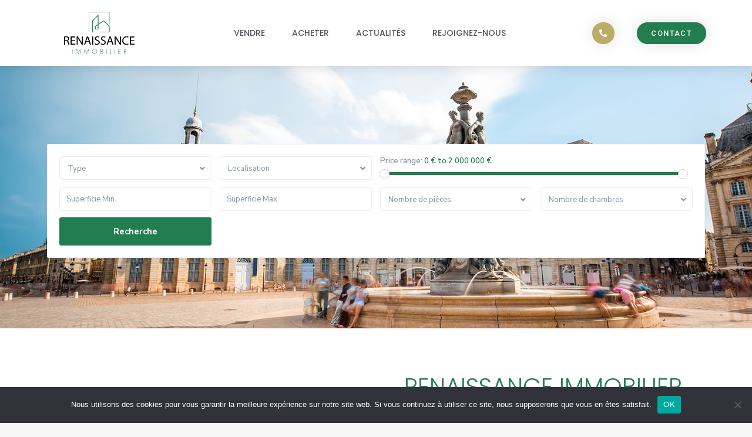

--- FILE ---
content_type: text/html; charset=UTF-8
request_url: https://immorenaissance.com/?city%2F33150-cenon%2F
body_size: 56669
content:
<!DOCTYPE html>
<html lang="fr-FR">
<head>
<meta charset="UTF-8" />
<meta name="viewport" content="width=device-width, initial-scale=1,user-scalable=no">
<link rel="pingback" href="https://immorenaissance.com/xmlrpc.php" />
<meta name="google-signin-client_id" content="13759604714-0t7p0dh546nvkefuvt58ojmj6dcr82ld.apps.googleusercontent.com">
<meta name="google-signin-scope" content="https://www.googleapis.com/auth/analytics.readonly">
<title>Renaissance immobilier &#8211; Achat, Ventes Immobilières à Bordeaux et Paris</title>
<meta name='robots' content='max-image-preview:large' />
<link rel='dns-prefetch' href='//fonts.googleapis.com' />
<link rel="alternate" type="application/rss+xml" title="Renaissance immobilier &raquo; Flux" href="https://immorenaissance.com/feed/" />
<link rel="alternate" type="application/rss+xml" title="Renaissance immobilier &raquo; Flux des commentaires" href="https://immorenaissance.com/comments/feed/" />
<link rel="alternate" title="oEmbed (JSON)" type="application/json+oembed" href="https://immorenaissance.com/wp-json/oembed/1.0/embed?url=https%3A%2F%2Fimmorenaissance.com%2F" />
<link rel="alternate" title="oEmbed (XML)" type="text/xml+oembed" href="https://immorenaissance.com/wp-json/oembed/1.0/embed?url=https%3A%2F%2Fimmorenaissance.com%2F&#038;format=xml" />
<style id='wp-img-auto-sizes-contain-inline-css' type='text/css'>
img:is([sizes=auto i],[sizes^="auto," i]){contain-intrinsic-size:3000px 1500px}
/*# sourceURL=wp-img-auto-sizes-contain-inline-css */
</style>
<style id='wp-emoji-styles-inline-css' type='text/css'>

	img.wp-smiley, img.emoji {
		display: inline !important;
		border: none !important;
		box-shadow: none !important;
		height: 1em !important;
		width: 1em !important;
		margin: 0 0.07em !important;
		vertical-align: -0.1em !important;
		background: none !important;
		padding: 0 !important;
	}
/*# sourceURL=wp-emoji-styles-inline-css */
</style>
<style id='classic-theme-styles-inline-css' type='text/css'>
/*! This file is auto-generated */
.wp-block-button__link{color:#fff;background-color:#32373c;border-radius:9999px;box-shadow:none;text-decoration:none;padding:calc(.667em + 2px) calc(1.333em + 2px);font-size:1.125em}.wp-block-file__button{background:#32373c;color:#fff;text-decoration:none}
/*# sourceURL=/wp-includes/css/classic-themes.min.css */
</style>
<link rel='stylesheet' id='residence_latest_items-cgb-style-css-css' href='https://immorenaissance.com/wp-content/plugins/residence-gutenberg/dist/blocks.style.build.css?ver=6.9' type='text/css' media='all' />
<link rel='stylesheet' id='cookie-notice-front-css' href='https://immorenaissance.com/wp-content/plugins/cookie-notice/css/front.min.css?ver=2.4.18' type='text/css' media='all' />
<link rel='stylesheet' id='bootstrap.min-css' href='https://immorenaissance.com/wp-content/themes/wpresidence/css/bootstrap.min.css?ver=1.0' type='text/css' media='all' />
<link rel='stylesheet' id='bootstrap-theme.min-css' href='https://immorenaissance.com/wp-content/themes/wpresidence/css/bootstrap-theme.min.css?ver=1.0' type='text/css' media='all' />
<link rel='stylesheet' id='wpestate_style-css' href='https://immorenaissance.com/wp-content/themes/wpresidence/style.css?ver=1.0' type='text/css' media='all' />
<style id='wpestate_style-inline-css' type='text/css'>

        body::after{
            position:absolute;
            width:0;
            height:0;
            overflow:hidden;
            z-index:-1; // hide images
            content:url();   // load images
            }
        }
/*# sourceURL=wpestate_style-inline-css */
</style>
<link rel='stylesheet' id='wpestate-child-style-css' href='https://immorenaissance.com/wp-content/themes/wpresidence-child/style.css?ver=1.0.0' type='text/css' media='all' />
<link rel='stylesheet' id='wpestate_media-css' href='https://immorenaissance.com/wp-content/themes/wpresidence/css/my_media.css?ver=1.0.0' type='text/css' media='all' />
<link rel='stylesheet' id='wpestate-nunito-css' href='https://fonts.googleapis.com/css?family=Nunito+Sans%3A300%2C400%2C600%2C700%2C800%2C900&#038;subset=latin%2Clatin-ext&#038;ver=6.9' type='text/css' media='all' />
<link rel='stylesheet' id='font-awesome-5.min-css' href='https://immorenaissance.com/wp-content/themes/wpresidence/css/fontawesome/css/all.css?ver=6.9' type='text/css' media='all' />
<link rel='stylesheet' id='fontello-css' href='https://immorenaissance.com/wp-content/themes/wpresidence/css/fontello.min.css?ver=6.9' type='text/css' media='all' />
<link rel='stylesheet' id='jquery.ui.theme-css' href='https://immorenaissance.com/wp-content/themes/wpresidence/css/jquery-ui.min.css?ver=6.9' type='text/css' media='all' />
<link rel='stylesheet' id='elementor-icons-css' href='https://immorenaissance.com/wp-content/plugins/elementor/assets/lib/eicons/css/elementor-icons.min.css?ver=5.31.0' type='text/css' media='all' />
<link rel='stylesheet' id='elementor-frontend-css' href='https://immorenaissance.com/wp-content/plugins/elementor/assets/css/frontend.min.css?ver=3.24.4' type='text/css' media='all' />
<link rel='stylesheet' id='swiper-css' href='https://immorenaissance.com/wp-content/plugins/elementor/assets/lib/swiper/v8/css/swiper.min.css?ver=8.4.5' type='text/css' media='all' />
<link rel='stylesheet' id='e-swiper-css' href='https://immorenaissance.com/wp-content/plugins/elementor/assets/css/conditionals/e-swiper.min.css?ver=3.24.4' type='text/css' media='all' />
<link rel='stylesheet' id='elementor-post-5-css' href='https://immorenaissance.com/wp-content/uploads/elementor/css/post-5.css?ver=1727691622' type='text/css' media='all' />
<link rel='stylesheet' id='elementor-pro-css' href='https://immorenaissance.com/wp-content/plugins/elementor-pro/assets/css/frontend.min.css?ver=3.5.2' type='text/css' media='all' />
<link rel='stylesheet' id='elementor-global-css' href='https://immorenaissance.com/wp-content/uploads/elementor/css/global.css?ver=1727691623' type='text/css' media='all' />
<link rel='stylesheet' id='e-animation-zoomIn-css' href='https://immorenaissance.com/wp-content/plugins/elementor/assets/lib/animations/styles/zoomIn.min.css?ver=3.24.4' type='text/css' media='all' />
<link rel='stylesheet' id='widget-heading-css' href='https://immorenaissance.com/wp-content/plugins/elementor/assets/css/widget-heading.min.css?ver=3.24.4' type='text/css' media='all' />
<link rel='stylesheet' id='widget-text-editor-css' href='https://immorenaissance.com/wp-content/plugins/elementor/assets/css/widget-text-editor.min.css?ver=3.24.4' type='text/css' media='all' />
<link rel='stylesheet' id='e-animation-float-css' href='https://immorenaissance.com/wp-content/plugins/elementor/assets/lib/animations/styles/e-animation-float.min.css?ver=3.24.4' type='text/css' media='all' />
<link rel='stylesheet' id='e-animation-fadeInLeft-css' href='https://immorenaissance.com/wp-content/plugins/elementor/assets/lib/animations/styles/fadeInLeft.min.css?ver=3.24.4' type='text/css' media='all' />
<link rel='stylesheet' id='widget-image-css' href='https://immorenaissance.com/wp-content/plugins/elementor/assets/css/widget-image.min.css?ver=3.24.4' type='text/css' media='all' />
<link rel='stylesheet' id='e-animation-fadeInRight-css' href='https://immorenaissance.com/wp-content/plugins/elementor/assets/lib/animations/styles/fadeInRight.min.css?ver=3.24.4' type='text/css' media='all' />
<link rel='stylesheet' id='e-animation-fadeInUp-css' href='https://immorenaissance.com/wp-content/plugins/elementor/assets/lib/animations/styles/fadeInUp.min.css?ver=3.24.4' type='text/css' media='all' />
<link rel='stylesheet' id='e-shapes-css' href='https://immorenaissance.com/wp-content/plugins/elementor/assets/css/conditionals/shapes.min.css?ver=3.24.4' type='text/css' media='all' />
<link rel='stylesheet' id='widget-icon-list-css' href='https://immorenaissance.com/wp-content/plugins/elementor/assets/css/widget-icon-list.min.css?ver=3.24.4' type='text/css' media='all' />
<link rel='stylesheet' id='e-animation-fadeIn-css' href='https://immorenaissance.com/wp-content/plugins/elementor/assets/lib/animations/styles/fadeIn.min.css?ver=3.24.4' type='text/css' media='all' />
<link rel='stylesheet' id='e-animation-hang-css' href='https://immorenaissance.com/wp-content/plugins/elementor/assets/lib/animations/styles/e-animation-hang.min.css?ver=3.24.4' type='text/css' media='all' />
<link rel='stylesheet' id='widget-video-css' href='https://immorenaissance.com/wp-content/plugins/elementor/assets/css/widget-video.min.css?ver=3.24.4' type='text/css' media='all' />
<link rel='stylesheet' id='elementor-post-18696-css' href='https://immorenaissance.com/wp-content/uploads/elementor/css/post-18696.css?ver=1727691673' type='text/css' media='all' />
<link rel='stylesheet' id='elementor-post-19634-css' href='https://immorenaissance.com/wp-content/uploads/elementor/css/post-19634.css?ver=1727691623' type='text/css' media='all' />
<link rel='stylesheet' id='elementor-post-19532-css' href='https://immorenaissance.com/wp-content/uploads/elementor/css/post-19532.css?ver=1727691623' type='text/css' media='all' />
<link rel='stylesheet' id='bsf-Defaults-css' href='https://immorenaissance.com/wp-content/uploads/smile_fonts/Defaults/Defaults.css?ver=3.19.10' type='text/css' media='all' />
<link rel='stylesheet' id='team-free-swiper-css' href='https://immorenaissance.com/wp-content/plugins/team-free/src/Frontend/css/swiper.min.css?ver=3.0.3' type='text/css' media='all' />
<link rel='stylesheet' id='team-free-fontawesome-css' href='https://immorenaissance.com/wp-content/plugins/team-free/src/Frontend/css/font-awesome.min.css?ver=3.0.3' type='text/css' media='all' />
<link rel='stylesheet' id='team-free-css' href='https://immorenaissance.com/wp-content/plugins/team-free/src/Frontend/css/public.min.css?ver=3.0.3' type='text/css' media='all' />
<style id='team-free-inline-css' type='text/css'>
#sptp-28521 .sptp-main-carousel .swiper-button-next{color:#636563;background-color:transparent;border:1px solid #636563;}#sptp-28521 .sptp-main-carousel .swiper-button-prev{color:#636563;background-color:transparent;border:1px solid #636563;}#sptp-28521 .sptp-main-carousel .swiper-button-prev:hover{color:#ffffff;background-color:#636563;border-color:#636563;}#sptp-28521 .sptp-main-carousel .swiper-button-next:hover{color:#ffffff;background-color:#636563;border-color:#636563;}#sptp-28521 .swiper-pagination-bullet{background-color:#636563;}#sptp-28521 .swiper-pagination-bullet-active{background-color:#636563;}#sptp-28521 .sptp-main-carousel .sptp-member{margin:0;}#sptp-28521 .sptp-member-avatar-img{border:0px none ;background-color:#FFFFFF;}#sptp-28521 .sptp-member-avatar-img:hover{}#sptp-28521 .sptp-member-name .sptp-member-name-title{color:#333333;}#sptp-28521 .sptp-member-desc{color:#333333;}#sptp-28521 .sptp-member-social{text-align:center;}#sptp-28521 .sptp-member-social ul{text-align:center;}#sptp-28521 .sptp-member-social li{margin: 0 0 0 0 ;}#sptp-28521 .border-bg-around-member:not(.sptp-content-on-image){border:0px none #ddd;border-radius:0;background-color:transparent;}#sptp-28521 .border-bg-around-member:not(.sptp-content-on-image):hover{border-color:#444;}#sptp-28521 .sp-team-item .sptp-member{margin:12px 12px;padding:0px 0px 0px 0px;}#sptp-28521 .sptp-list-item.sptp-member,#sptp-28521.sptp-section .sptp-member{box-shadow:none;}#sptp-28521 .sptp-list-item.sptp-member,#sptp-28521.sptp-carousel .sptp-member{margin-left:0px ;}#sptp-28521 .sptp-list-item.sptp-member:hover,#sptp-28521.sptp-section .sptp-member:hover{box-shadow:none;}@media screen and (max-width: 480px) {'#sptp-' . 28521 . ' .sptp_nav_hide_on_mobile,'#sptp-' . 28521 . ' .sptp-pagination.sptp_pagination_hide_on_mobile {display: none;}}
/*# sourceURL=team-free-inline-css */
</style>
<link rel='stylesheet' id='redux-google-fonts-wpresidence_admin-css' href='https://fonts.googleapis.com/css?family=Poppins%3A300%2C400%2C500%2C600%2C700&#038;ver=1676455062' type='text/css' media='all' />
<link rel='stylesheet' id='google-fonts-1-css' href='https://fonts.googleapis.com/css?family=Roboto%3A100%2C100italic%2C200%2C200italic%2C300%2C300italic%2C400%2C400italic%2C500%2C500italic%2C600%2C600italic%2C700%2C700italic%2C800%2C800italic%2C900%2C900italic%7CRoboto+Slab%3A100%2C100italic%2C200%2C200italic%2C300%2C300italic%2C400%2C400italic%2C500%2C500italic%2C600%2C600italic%2C700%2C700italic%2C800%2C800italic%2C900%2C900italic%7CPoppins%3A100%2C100italic%2C200%2C200italic%2C300%2C300italic%2C400%2C400italic%2C500%2C500italic%2C600%2C600italic%2C700%2C700italic%2C800%2C800italic%2C900%2C900italic%7CMontserrat%3A100%2C100italic%2C200%2C200italic%2C300%2C300italic%2C400%2C400italic%2C500%2C500italic%2C600%2C600italic%2C700%2C700italic%2C800%2C800italic%2C900%2C900italic&#038;display=auto&#038;ver=6.9' type='text/css' media='all' />
<link rel='stylesheet' id='elementor-icons-shared-0-css' href='https://immorenaissance.com/wp-content/plugins/elementor/assets/lib/font-awesome/css/fontawesome.min.css?ver=5.15.3' type='text/css' media='all' />
<link rel='stylesheet' id='elementor-icons-fa-solid-css' href='https://immorenaissance.com/wp-content/plugins/elementor/assets/lib/font-awesome/css/solid.min.css?ver=5.15.3' type='text/css' media='all' />
<link rel='stylesheet' id='elementor-icons-fa-regular-css' href='https://immorenaissance.com/wp-content/plugins/elementor/assets/lib/font-awesome/css/regular.min.css?ver=5.15.3' type='text/css' media='all' />
<link rel='stylesheet' id='elementor-icons-fa-brands-css' href='https://immorenaissance.com/wp-content/plugins/elementor/assets/lib/font-awesome/css/brands.min.css?ver=5.15.3' type='text/css' media='all' />
<link rel="preconnect" href="https://fonts.gstatic.com/" crossorigin><script type="text/javascript" id="cookie-notice-front-js-before">
/* <![CDATA[ */
var cnArgs = {"ajaxUrl":"https:\/\/immorenaissance.com\/wp-admin\/admin-ajax.php","nonce":"9fa3863065","hideEffect":"fade","position":"bottom","onScroll":false,"onScrollOffset":100,"onClick":false,"cookieName":"cookie_notice_accepted","cookieTime":2592000,"cookieTimeRejected":2592000,"globalCookie":false,"redirection":true,"cache":false,"revokeCookies":false,"revokeCookiesOpt":"automatic"};

//# sourceURL=cookie-notice-front-js-before
/* ]]> */
</script>
<script type="text/javascript" src="https://immorenaissance.com/wp-content/plugins/cookie-notice/js/front.min.js?ver=2.4.18" id="cookie-notice-front-js"></script>
<script type="text/javascript" src="https://immorenaissance.com/wp-includes/js/jquery/jquery.min.js?ver=3.7.1" id="jquery-core-js"></script>
<script type="text/javascript" src="https://immorenaissance.com/wp-includes/js/jquery/jquery-migrate.min.js?ver=3.4.1" id="jquery-migrate-js"></script>
<script type="text/javascript" src="https://immorenaissance.com/wp-content/themes/wpresidence/js/modernizr.custom.62456.js?ver=1.0.0" id="modernizr.custom.62456-js"></script>
<link rel="https://api.w.org/" href="https://immorenaissance.com/wp-json/" /><link rel="alternate" title="JSON" type="application/json" href="https://immorenaissance.com/wp-json/wp/v2/pages/18696" /><link rel="EditURI" type="application/rsd+xml" title="RSD" href="https://immorenaissance.com/xmlrpc.php?rsd" />
<meta name="generator" content="WordPress 6.9" />
<link rel="canonical" href="https://immorenaissance.com/" />
<link rel='shortlink' href='https://immorenaissance.com/' />
<style type='text/css'>.control_tax_sh:hover,.mobile_agent_area_wrapper .agent_detail i,.places_type_2_listings_no,.search_wr_6.with_search_form_float .adv_search_tab_item.active:before,.payment-container .perpack,.return_woo_button,.user_loged .wpestream_cart_counter_header,.woocommerce #respond input#submit,.woocommerce a.button,.woocommerce button.button,.woocommerce input.button,.contact_close_button,#send_direct_bill,.carousel-indicators .active,.featured_property_type1 .featured_prop_price,.theme_slider_wrapper.theme_slider_2 .theme-slider-price,.submit_listing,.wpresidence_button.agency_contact_but,.developer_contact_button.wpresidence_button,.advanced_search_sidebar .filter_menu li:hover,.term_bar_item:hover:after,.term_bar_item.active_term:after,.schedule_meeting,.agent_unit_button:hover,.acc_google_maps,.unit_type3_details,#compare_close_modal,#compare_close,.adv_handler,.agency_taxonomy a:hover,.share_unit,.wpresidence_button.agency_contact_but,.developer_contact_button.wpresidence_button,.property_listing.property_unit_type1 .featured_div,.featured_property_type2 .featured_prop_price,.unread_mess,.woocommerce #respond input#submit.alt,.woocommerce a.button.alt,.woocommerce button.button.alt,.woocommerce input.button.alt,.slider-property-status,.wpestate_term_list span,.term_bar_item.active_term,.term_bar_item.active_term:hover,.wpestate_search_tab_align_center .adv_search_tab_item.active:before,.adv_search_tab_item.active,.wpestate_theme_slider_contact_agent,.carousel-control-theme-prev,.carousel-control-theme-next,.wpestream_cart_counter_header_mobile,.wpestream_cart_counter_header,.filter_menu li:hover,.wp-block-search .wp-block-search__button,.arrow_class_sideways button.slick-prev.slick-arrow:hover, .arrow_class_sideways button.slick-next.slick-arrow:hover,.slider_container button:hover{background-color: #227d4f;}.action_tag_wrapper,.ribbon-inside{background-color: #227d4fd9;}.header_transparent .customnav .header_phone svg, .header_transparent .customnav .submit_action svg,.customnav.header_type5 .submit_action svg,.submit_action svg,.header_transparent .customnav .submit_action svg,.agent_sidebar_mobile svg, .header_phone svg,.listing_detail svg, .property_features_svg_icon{fill: #227d4f;}#tab_prpg li{border-right: 1px solid #227d4f;}.submit_container #aaiu-uploader{border-color: #227d4f!important;}.comment-form #submit:hover,.shortcode_contact_form.sh_form_align_center #btn-cont-submit_sh:hover,.single-content input[type="submit"]:hover,.agent_contanct_form input[type="submit"]:hover,.wpresidence_button:hover{border-color: #227d4f;background-color: transparent;}.form-control:focus,.form-control.open {border: 1px solid transparent;}.page-template-front_property_submit #modal_login_wrapper .form-control:focus,.dropdown-menu,.form-control:focus,.form-control.open {box-shadow: inset 0 0px 1px rgb(0 0 0 / 8%), 0 0 8px #227d4f20;-webkit-box-shadow: inset 0 0px 1px rgb(0 0 0 / 8%), 0 0 8px #227d4f20;}.developer_taxonomy a:hover,.wpresidence_button.agency_contact_but,.developer_contact_button.wpresidence_button,.wpresidence_button,.comment-form #submit,.shortcode_contact_form.sh_form_align_center #btn-cont-submit_sh:hover,.menu_user_picture{border-color: #227d4f;}.share_unit:after {content: " ";border-top: 8px solid #227d4f;}blockquote{ border-left: 2px solid #227d4f;}.ui-widget-content{border: 1px solid #227d4f!important;;}.no_more_list{color:#fff!important;border: 1px solid #227d4f;}.mobile-trigger-user .menu_user_picture{border: 2px solid #227d4f;}.openstreet_price_marker_on_click_parent .wpestate_marker:before, .wpestate_marker.openstreet_price_marker_on_click:before,.wpestate_marker.openstreet_price_marker:hover:before,.hover_z_pin:before{border-top: 6px solid #227d4f!important;}form.woocommerce-checkout{border-top: 3px solid #227d4f;}.woocommerce-error,.woocommerce-info,.woocommerce-message {border-top-color: #227d4f;}.openstreet_price_marker_on_click_parent .wpestate_marker, .wpestate_marker.openstreet_price_marker_on_click,.wpestate_marker.openstreet_price_marker:hover,.hover_z_pin,.pagination > .active > a,.pagination > .active > span,.pagination > .active > a:hover,.pagination > .active > span:hover,.pagination > .active > a:focus,.pagination > .active > span:focus,.developer_taxonomy a:hover,.lighbox-image-close-floor,.lighbox-image-close,.results_header,.ll-skin-melon td .ui-state-active,.ll-skin-melon td .ui-state-hover,#adv-search-header-3,#tab_prpg>ul,.wpcf7-form input[type="submit"],.adv_results_wrapper #advanced_submit_2,.wpb_btn-info,#slider_enable_map:hover,#slider_enable_street:hover,#slider_enable_slider:hover,#colophon .social_sidebar_internal a:hover,#primary .social_sidebar_internal a:hover,.ui-widget-header,.slider_control_left,.slider_control_right,#slider_enable_slider.slideron,#slider_enable_street.slideron,#slider_enable_map.slideron,#primary .social_sidebar_internal a:hover,#adv-search-header-mobile,#adv-search-header-1,.featured_second_line,.wpb_btn-info,.ui-menu .ui-state-focus{background-color: #227d4f!important;}.single-content input[type="submit"],.agent_contanct_form input[type="submit"],.comment-form #submit,.wpresidence_button{background-color: #227d4f;}.tax_active{background-image: none!important;background: #227d4f!important;}.agent_unit_button:hover{background-image: linear-gradient(to right, #227d4f 50%, #fff 50%);}.agent_unit_button:hover{background-image: -webkit-gradient(linear, left top, right top, color-stop(50%, #227d4f ), color-stop(50%, #fff));}.agent_unit_button:hover{color:#ffffff!important;}.wpresidence_button,.comment-form #submit{background-image:linear-gradient(to right, transparent 50%, #227d4f 50%);}.wpresidence_button,.comment-form #submit{background-image: -webkit-gradient(linear, left top, right top, color-stop(50%, transparent), color-stop(50%,#227d4f ));}.wpresidence_button_inverse {color: #227d4f;background-color: #ffffff;background-image: -webkit-gradient(linear, left top, right top, color-stop(50%, #227d4f), color-stop(50%, #ffffff));background-image: linear-gradient(to right, #227d4f 50%, #ffffff 50%);}.wpresidence_button.wpresidence_button_inverse:hover{color:#ffffff!important;}.propery_price4_grid .price_label,.property_address_type1_wrapper .fas,.listing_detail svg,.property_features_svg_icon,#google_developer_location:hover,.newsletter_input:hover,.property_listing.property_unit_type2 .featured_div:before,.form-control.open .sidebar_filter_menu,#advanced_submit_shorcode:hover,.acc_google_maps:hover,.wpresidence_button:hover,.slider_control_right:hover,.slider_control_left:hover,.comment-form #submit:hover,.wpb_btn-info:hover,#advanced_submit_2:hover,.submit_action:hover,.unit_type3_details:hover,.directory_slider #property_size,.directory_slider #property_lot_size,.directory_slider #property_rooms,.directory_slider #property_bedrooms,.directory_slider #property_bathrooms,.header_5_widget_icon,input[type="checkbox"]:checked:before,.testimonial-slider-container .slick-prev.slick-arrow:hover, .testimonial-slider-container .slick-next.slick-arrow:hover,.testimonial-slider-container .slick-dots li.slick-active button:before,.slider_container .slick-dots li button::before,.slider_container .slick-dots li.slick-active button:before,.single-content p a:hover,.agent_unit_social a:hover,.featured_prop_price .price_label,.featured_prop_price .price_label_before,.compare_item_head .property_price,#grid_view:hover,#list_view:hover,#primary a:hover,.front_plan_row:hover,.adv_extended_options_text,.slider-content h3 a:hover,.agent_unit_social_single a:hover ,.adv_extended_options_text:hover ,.breadcrumb a:hover , .property-panel h4:hover,.featured_article:hover .featured_article_right,#contactinfobox,.featured_property:hover h2 a,.blog_unit:hover h3 a,.blog_unit_meta .read_more:hover,.blog_unit_meta a:hover,.agent_unit:hover h4 a,.listing_filter_select.open .filter_menu_trigger,.wpestate_accordion_tab .ui-state-active a,.wpestate_accordion_tab .ui-state-active a:link,.wpestate_accordion_tab .ui-state-active a:visited,.theme-slider-price, .agent_unit:hover h4 a,.meta-info a:hover,.widget_latest_price,#colophon a:hover, #colophon li a:hover,.price_area, .property_listing:hover h4 a,a:hover, a:focus, .top_bar .social_sidebar_internal a:hover,.featured_prop_price,.user_menu,.user_loged i,#access .current-menu-item >a, #access .current-menu-parent>a, #access .current-menu-ancestor>a,#access .menu li:hover>a:active, #access .menu li:hover>a:focus,.social-wrapper a:hover i,.agency_unit_wrapper .social-wrapper a i:hover,.property_ratings i,.listing-review .property_ratings i,.term_bar_item:hover,.agency_social i:hover,.inforoom_unit_type4 span,.infobath_unit_type4 span,.infosize_unit_type4 span,.propery_price4_grid,.pagination>li>a,.pagination>li>span,.wpestate_estate_property_details_section i.fa-check, #tab_prpg i.fa-check,.property-panel i.fa-check,.single-estate_agent .developer_taxonomy a,.starselected_click, .starselected,.icon-fav-off:hover,.icon-fav-on,.page-template-front_property_submit .navigation_container a.active,.property_listing.property_unit_type3 .icon-fav.icon-fav-on:before,#infobox_title:hover, .info_details a:hover,.company_headline a:hover i,.header_type5 #access .sub-menu .current-menu-item >a,.empty_star:hover:before,.property_listing.property_unit_type4 .compare-action:hover,.property_listing.property_unit_type4 .icon-fav-on,.property_listing.property_unit_type4 .share_list:hover,.property_listing.property_unit_type2 .share_list:hover,.compare-action:hover,.property_listing.property_unit_type2 .compare-action:hover,.propery_price4_grid span,.wpresidence_slider_price,.sections__nav-item,.section_price,.showcoupon, .listing_unit_price_wrapper, .form-control.open .filter_menu_trigger, .blog2v:hover h4 a, .prop_social .share_unit a:hover, .prop_social .share_unit a:hover:after, #add_favorites.isfavorite, #add_favorites.isfavorite i, .pack-price_sh, .property_slider2_wrapper a:hover h2, .agent_contanct_form_sidebar .agent_position, .arrow_class_sideways button.slick-prev.slick-arrow, .arrow_class_sideways button.slick-next.slick-arrow, button.slick-prev.slick-arrow,button.slick-next.slick-arrow, .half_map_controllers_wrapper i{color: #227d4f;}.header_type5 #access .current-menu-item >a,.header_type5 #access .current-menu-parent>a,.header_type5 #access .current-menu-ancestor>a{color: #fff!important;}.social_email:hover,.share_facebook:hover,#print_page:hover, .prop_social a:hover i,.share_tweet:hover,.agent_unit_button,#amount_wd, #amount,#amount_mobile,#amount_sh,.mobile-trigger-user:hover i, .mobile-trigger:hover i,.mobilemenu-close-user:hover, .mobilemenu-close:hover,.header_type5 #access .sub-menu .current-menu-item >a,.customnav.header_type5 #access .current-menu-ancestor>a,.icon-fav-on,.property_listing.property_unit_type3 .icon-fav.icon-fav-on:before,.property_listing.property_unit_type3 .share_list:hover:before,.property_listing.property_unit_type3 .compare-action:hover:before,.agency_socialpage_wrapper i:hover,.advanced_search_sidebar #amount_wd,.section_price,.sections__nav-item,.icon_selected{color: #227d4f!important;}.featured_article_title{border-top: 3px solid #227d4f!important;}.carousel-indicators .active,.featured_agent_listings.wpresidence_button,.agent_unit_button,.adv_search_tab_item.active,.scrollon,.single-estate_agent .developer_taxonomy a{border: 1px solid #227d4f;}#tab_prpg li{border-right: 1px solid #ffffff;}.testimonial-slider-container .slick-dots li button::before { color: #227d4f;}.testimonial-slider-container .slick-dots li.slick-active button:before {opacity: .75;color: #227d4f !important;}.submit_listing{border-color: #227d4f;background-image: -webkit-gradient(linear, left top, right top, color-stop(50%, transparent), color-stop(50%, #227d4f));background-image: linear-gradient(to right, transparent 50%, #227d4f 50%);}a.submit_listing:hover {color: #227d4f;border-color: #227d4f;}.info_details .infocur,.info_details .prop_pricex,.propery_price4_grid span,.subunit_price,.featured_property.featured_property_type3 .featured_secondline .featured_prop_price,.featured_property.featured_property_type3 .featured_secondline .featured_prop_price .price_label,.preview_details,.preview_details .infocur,.radius_wrap:after,.unit_details_x:hover,.property_slider2_info_price,.featured_prop_type5 .featured_article_label{color: #227d4f;}.unit_details_x:hover{background:transparent;}.developer_taxonomy a,.unit_details_x a,.unit_details_x,.unit_details_x:hover,.adv_search_tab_item{border: 1px solid #227d4f;}.wpresidence_button.developer_contact_button:hover,.wpresidence_button.agency_contact_but:hover{ border: 1px solid #227d4f!important;}.wpresidence_button.developer_contact_button:hover,.wpresidence_button.agency_contact_but:hover{background-color: #227d4f!important;}.unit_details_x a,.unit_details_x{background-image: -webkit-gradient(linear, left top, right top, color-stop(50%, transparent), color-stop(50%, #227d4f));background-image: linear-gradient(to right, transparent 50%, #227d4f 50%);} .page-template-user_dashboard_add .wpresidence_button:hover{color:white;}.developer_taxonomy a,.agent_card_my_listings,.agency_taxonomy a,.unit_details_x,.col-md-4 > .agent_unit .agent_card_my_listings,.agent_card_my_listings,.menu_label,.adv_search_tab_item{background-color: #227d4f;}.property_title_label,.featured_div{background-color: #227d4fd9;}.customnav.header_type5 #access .menu-main-menu-container>ul>li:hover>a,.header_type5 #access .menu-main-menu-container>ul>li:hover>a,#access .menu li:hover>a,.header_type3_menu_sidebar #access .menu li:hover>a,.header_type3_menu_sidebar #access .menu li:hover>a:active,.header_type3_menu_sidebar #access .menu li:hover>a:focus,.customnav #access ul.menu >li>a:hover,#access ul.menu >li>a:hover,.hover_type_3 #access .menu > li:hover>a,.hover_type_4 #access .menu > li:hover>a,.hover_type_6 #access .menu > li:hover>a,.header_type5 #access .menu li:hover>a,.header_type5 #access .menu li:hover>a:active,.header_type5 #access .menu li:hover>a:focus,.customnav.header_type5 #access .menu li:hover>a,.customnav.header_type5 #access .menu li:hover>a:active,.customnav.header_type5 #access .menu li:hover>a:focus,.header5_bottom_row_wrapper #access .sub-menu .current-menu-item >a,#access ul.menu .current-menu-item >a{color: #227d4f;}.hover_type_5 #access .menu > li:hover>a {border-bottom: 3px solid #227d4f;}.header_transparent .customnav .hover_type_6 #access .menu > li:hover>a,.hover_type_6 #access .menu > li:hover>a {border: 2px solid #227d4f;}.header_transparent .master_header_sticky .hover_type_2 #access .menu > li:hover>a:before,.hover_type_2 #access .menu > li:hover>a:before {border-top: 3px solid #227d4f;} .header_transparent .customnav #access ul.menu >li>a:hover,.customnav.header_type5 #access .menu li:hover>a{ color: #227d4f!important;}.header_transparent .customnav #access ul.menu >li>a:hover,.header_transparent #access ul.menu >li>a:hover,.header_transparent .hover_type_3 #access .menu > li:hover>a,.header_transparent .hover_type_4 #access .menu > li:hover>a,.header_transparent .hover_type_6 #access .menu > li:hover>a,.header_transparent .customnav #access .menu > li:hover a{color: #db553c;}.header_transparent .hover_type_5 #access .menu > li:hover>a {border-bottom: 3px solid #db553c;}.header_transparent .hover_type_6 #access .menu > li:hover>a {border: 2px solid #db553c;}.header_transparent .hover_type_2 #access .menu > li:hover>a:before {border-top: 3px solid #db553c;}.header_transparent .header_phone a:hover,.header_transparent #access ul.menu >li>a:hover,.header_transparent .hover_type_3 #access .menu > li:hover>a,.header_transparent .hover_type_3 #access ul.menu >li>a:hover{color: #db553c!important;}.header_transparent .submit_action svg:hover{fill: #db553c;}#user_menu_open > li > a:hover,#user_menu_open > li > a:focus,.sub-menu li:hover, #access .menu li:hover>a,#access .menu li:hover>a:active,#access .menu li:hover>a:focus{background-color: #db553c;}.customnav.header_type5 #access .menu .with-megamenu .sub-menu li:hover>a,.customnav.header_type5 #access .menu .with-megamenu .sub-menu li:hover>a:active,.customnav.header_type5 #access .menu .with-megamenu .sub-menu li:hover>a:focus,.header_type5 #access .menu .with-megamenu .sub-menu li:hover>a,.header_type5 #access .menu .sub-menu .with-megamenu li:hover>a:active,.header_type5 #access .menu .sub-menu .with-megamenu li:hover>a:focus,#access .with-megamenu .sub-menu li:hover>a,#access .with-megamenu .sub-menu li:hover>a:active,#access .with-megamenu .sub-menu li:hover>a:focus,.menu_user_tools{color: #db553c;}.menu_user_picture {border: 1px solid #db553c;}#access .menu ul li:hover>a,#access .sub-menu li:hover>a,#access .sub-menu li:hover>a:active,#access .sub-menu li:hover>a:focus,.header5_bottom_row_wrapper #access .sub-menu .current-menu-item >a,.customnav.header_type5 #access .menu .sub-menu li:hover>a,.customnav.header_type5 #access .menu .sub-menu li:hover>a:active,.customnav.header_type5 #access .menu .sub-menu li:hover>a:focus,.header_type5 #access .menu .sub-menu li:hover>a,.header_type5 #access .menu .sub-menu li:hover>a:active,.header_type5 #access .menu .sub-menu li:hover>a:focus,#user_menu_open > li > a:hover,#user_menu_open > li > a:focus{color: #ffffff;}#user_menu_open> li > a:hover svg circle,#user_menu_open> li > a:focus svg circle,#user_menu_open> li > a:hover svg path,#user_menu_open> li > a:focus svg path,#user_menu_open a svg:hover{color: #ffffff;stroke:#ffffff;}.header_transparent .customnav #access .sub-menu li:hover>a,.customnav.header_type5 #access .menu .sub-menu li:hover>a{color: #ffffff!important;}.pagination > li > a,.pagination > li > span,.single-content p a,.featured_article:hover h2 a,.user_dashboard_listed a,.blog_unit_meta .read_more,.slider-content .read_more,.blog2v .read_more,.breadcrumb .active,.unit_more_x a, .unit_more_x,#login_trigger_modal{color: #227d4f;}.single-content p a,.contact-wrapper p a{color: #227d4f!important;}h1, h2, h3, h4, h5, h6, h1 a, h2 a, h3 a, h4 a, h5 a, h6 a,.featured_property h2 a,.featured_property h2,.blog_unit h3,.blog_unit h3 a,.submit_container_header,.info_details #infobox_title,#tab_prpg.wpestate_elementor_tabs li a,.pack_content,.property_agent_wrapper a,.testimonial-container.type_class_3 .testimonial-author-line,.dashboard_hi_text,.invoice_unit_title,.dashbard_unit_title,.property_dashboard_status,.property_dashboard_types{color: #227d4f;}.featured_property_type2 h2 a {color: #fff;}#colophon {background-color: #227d4f;}#colophon, #colophon a, #colophon li a, #colophon .widget_latest_price {color: #EFEFEF;}.top_bar_wrapper{background-color:#227d4f;}.with_search_form_float #advanced_submit_2:hover,.with_search_form_float #advanced_submit_3:hover, .with_search_form_float .adv-search-1 .wpresidence_button, .adv_handler:hover,.with_search_form_float .wpresidence_button.advanced_submit_4:hover{color: #fff;}.submit_container #aaiu-uploader:hover,.row_user_dashboard .wpresidence_button:hover,.with_search_form_float #advanced_submit_3:hover, .with_search_form_float .adv-search-1 .wpresidence_button:hover,.with_search_form_float .wpresidence_button.advanced_submit_4:hover{background-color: #227d4f!important;border-color: #227d4f!important;}.wpestate_dashboard_content_wrapper .wpresidence_button:hover{background-color: #227d4f!important;}.woo_pay_submit:hover, .woo_pay:hover,.wpestate_crm_lead_actions .btn-group>.btn:active, .wpestate_crm_lead_actions .btn-group>.btn:focus, .wpestate_crm_lead_actions .btn-group>.btn:hover,.wpestate_crm_lead_actions .btn-default:focus, .wpestate_crm_lead_actions .btn-default:hover,.wpresidence_button.mess_send_reply_button:hover,.wpresidence_button.mess_send_reply_button2:hover,#floor_submit:hover,#register_agent:hover,#update_profile_agency:hover,#update_profile_developer:hover,.wpresidence_success:hover,#update_profile:hover,#search_form_submit_1:hover,.view_public_profile:hover,#google_developer_location:hover,.wpresidence_button.add_custom_parameter:hover,.wpresidence_button.remove_parameter_button:hover,.wpresidence_button.view_public_profile:hover,.property_dashboard_action .btn-default:hover,.property_dashboard_action .btn-group.open .dropdown-toggle.active,.property_dashboard_action .btn-group.open .dropdown-toggle:focus,.property_dashboard_action .btn-group.open .dropdown-toggle:hover,.property_dashboard_action .btn-group.open .dropdown-toggle:active,.property_dashboard_action .btn-group.open .dropdown-toggle,.carousel-control-theme-prev:hover,.carousel-control-theme-next:hover,.wpestate_theme_slider_contact_agent:hover,.slider_container button:hover,.page-template-user_dashboard_add .wpresidence_button:hover,#change_pass:hover,#register_agent:hover,#update_profile_agency:hover,#update_profile_developer:hover,.wpresidence_success:hover,#update_profile:hover,#search_form_submit_1:hover,.view_public_profile:hover,#google_developer_location:hover,#delete_profile:hover,#aaiu-uploader:hover,.wpresidence_button.add_custom_parameter:hover,.wpresidence_button.remove_parameter_button:hover,.wpresidence_button.view_public_profile:hover{background-color: #227d4f;}.wpestate_dashboard_content_wrapper .wpresidence_button:hover,.wpresidence_button.mess_send_reply_button:hover,.wpresidence_button.mess_send_reply_button2:hover,#floor_submit:hover,#register_agent:hover,#update_profile_agency:hover,#update_profile_developer:hover,.wpresidence_success:hover,#update_profile:hover,#search_form_submit_1:hover,.view_public_profile:hover,#google_developer_location:hover,#delete_profile:hover,#aaiu-uploader:hover,.wpresidence_button.add_custom_parameter:hover,.wpresidence_button.remove_parameter_button:hover,.wpresidence_button.view_public_profile:hover,.property_dashboard_action .btn-default:hover,.property_dashboard_action .btn-group.open .dropdown-toggle.active,.property_dashboard_action .btn-group.open .dropdown-toggle:focus,.property_dashboard_action .btn-group.open .dropdown-toggle:hover,.property_dashboard_action .btn-group.open .dropdown-toggle:active,.property_dashboard_action .btn-group.open .dropdown-toggle{border-color: #227d4f;}.acc_google_maps:hover,.schedule_meeting:hover,.twitter_wrapper,.slider_control_right:hover,.slider_control_left:hover,.wpb_btn-info:hover,.unit_type3_details:hover{background-color: #227d4f!important;}.wpestate_crm_lead_actions .btn-group>.btn:active, .wpestate_crm_lead_actions .btn-group>.btn:focus, .wpestate_crm_lead_actions .btn-group>.btn:hover,.wpestate_crm_lead_actions .btn-default:focus, .wpestate_crm_lead_actions .btn-default:hover,.header5_bottom_row_wrapper .submit_listing:hover {border: 2px solid #227d4f!important;}.no_more_list:hover{background-color: #fff!important;border: 1px solid #227d4f;color:#227d4f!important;}.icon_selected,.featured_prop_label{color: #227d4f!important;}.page-template-user_dashboard_add .wpresidence_button:hover,#change_pass:hover,#register_agent:hover,#update_profile_agency:hover,#update_profile_developer:hover,.wpresidence_success:hover,#update_profile:hover,#search_form_submit_1:hover,.view_public_profile:hover,#google_developer_location:hover,#delete_profile:hover,.wpresidence_button.add_custom_parameter:hover,.wpresidence_button.remove_parameter_button:hover,.wpresidence_button.view_public_profile:hover{border: 1px solid #227d4f;}.header_transparent a.submit_listing:hover{border-color: #227d4f;background-image: -webkit-gradient(linear, left top, right top, color-stop(50%, #227d4f), color-stop(50%, #227d4f));background-image: linear-gradient(to right, #227d4f 50%, #227d4f 50%);}.mobile_header {background-color: #ffffff;}.mobilemenu-close-user, .mobilemenu-close, .mobile_header i{color: #1db5c9;}.mobilex-menu li a {color:#1db5c9 ;}#search_wrapper_color {background-color: #ecf7f9;}#access a,#access ul ul a,#user_menu_u{font-family:Poppins;}.submit_listing,#access a,#user_menu_u{font-size:14px;}.submit_listing,.header_phone,#access a,#user_menu_u{font-weight:500;}#search_wrapper {top: 20%;}.search_wr_5 h3,#search_wrapper.with_search_form_float,#search_wrapper.with_search_form_float #amount,#search_wrapper.with_search_form_float .adv_extended_options_text i,#search_wrapper.with_search_form_float .adv_extended_options_text,#search_wrapper.with_search_form_float .extended_search_checker label,#search_wrapper.with_search_form_float .adv_search_slider label,#search_wrapper.with_search_form_float .adv_extended_options_text{color: #717D8F;}#search_wrapper.with_search_form_float #search_wrapper #amount,#search_wrapper.with_search_form_float .adv_search_slider #amount,#search_wrapper.with_search_form_float .adv6-holder .adv_search_slider p label,#search_wrapper.with_search_form_float .adv6-holder .adv_search_slider p span,#search_wrapper.with_search_form_float #amount_wd {color: #717D8F!important;}#primary .widget-container.featured_sidebar{padding:0px;}</style><meta name="generator" content="Elementor 3.24.4; features: additional_custom_breakpoints; settings: css_print_method-external, google_font-enabled, font_display-auto">
			<style>
				.e-con.e-parent:nth-of-type(n+4):not(.e-lazyloaded):not(.e-no-lazyload),
				.e-con.e-parent:nth-of-type(n+4):not(.e-lazyloaded):not(.e-no-lazyload) * {
					background-image: none !important;
				}
				@media screen and (max-height: 1024px) {
					.e-con.e-parent:nth-of-type(n+3):not(.e-lazyloaded):not(.e-no-lazyload),
					.e-con.e-parent:nth-of-type(n+3):not(.e-lazyloaded):not(.e-no-lazyload) * {
						background-image: none !important;
					}
				}
				@media screen and (max-height: 640px) {
					.e-con.e-parent:nth-of-type(n+2):not(.e-lazyloaded):not(.e-no-lazyload),
					.e-con.e-parent:nth-of-type(n+2):not(.e-lazyloaded):not(.e-no-lazyload) * {
						background-image: none !important;
					}
				}
			</style>
			<meta name="generator" content="Powered by WPBakery Page Builder - drag and drop page builder for WordPress."/>
<meta name="generator" content="Powered by Slider Revolution 6.5.14 - responsive, Mobile-Friendly Slider Plugin for WordPress with comfortable drag and drop interface." />
<link rel="icon" href="https://immorenaissance.com/wp-content/uploads/2022/01/favicon-36x36.png" sizes="32x32" />
<link rel="icon" href="https://immorenaissance.com/wp-content/uploads/2022/01/favicon-300x298.png" sizes="192x192" />
<link rel="apple-touch-icon" href="https://immorenaissance.com/wp-content/uploads/2022/01/favicon-300x298.png" />
<meta name="msapplication-TileImage" content="https://immorenaissance.com/wp-content/uploads/2022/01/favicon.png" />
<script>function setREVStartSize(e){
			//window.requestAnimationFrame(function() {
				window.RSIW = window.RSIW===undefined ? window.innerWidth : window.RSIW;
				window.RSIH = window.RSIH===undefined ? window.innerHeight : window.RSIH;
				try {
					var pw = document.getElementById(e.c).parentNode.offsetWidth,
						newh;
					pw = pw===0 || isNaN(pw) ? window.RSIW : pw;
					e.tabw = e.tabw===undefined ? 0 : parseInt(e.tabw);
					e.thumbw = e.thumbw===undefined ? 0 : parseInt(e.thumbw);
					e.tabh = e.tabh===undefined ? 0 : parseInt(e.tabh);
					e.thumbh = e.thumbh===undefined ? 0 : parseInt(e.thumbh);
					e.tabhide = e.tabhide===undefined ? 0 : parseInt(e.tabhide);
					e.thumbhide = e.thumbhide===undefined ? 0 : parseInt(e.thumbhide);
					e.mh = e.mh===undefined || e.mh=="" || e.mh==="auto" ? 0 : parseInt(e.mh,0);
					if(e.layout==="fullscreen" || e.l==="fullscreen")
						newh = Math.max(e.mh,window.RSIH);
					else{
						e.gw = Array.isArray(e.gw) ? e.gw : [e.gw];
						for (var i in e.rl) if (e.gw[i]===undefined || e.gw[i]===0) e.gw[i] = e.gw[i-1];
						e.gh = e.el===undefined || e.el==="" || (Array.isArray(e.el) && e.el.length==0)? e.gh : e.el;
						e.gh = Array.isArray(e.gh) ? e.gh : [e.gh];
						for (var i in e.rl) if (e.gh[i]===undefined || e.gh[i]===0) e.gh[i] = e.gh[i-1];
											
						var nl = new Array(e.rl.length),
							ix = 0,
							sl;
						e.tabw = e.tabhide>=pw ? 0 : e.tabw;
						e.thumbw = e.thumbhide>=pw ? 0 : e.thumbw;
						e.tabh = e.tabhide>=pw ? 0 : e.tabh;
						e.thumbh = e.thumbhide>=pw ? 0 : e.thumbh;
						for (var i in e.rl) nl[i] = e.rl[i]<window.RSIW ? 0 : e.rl[i];
						sl = nl[0];
						for (var i in nl) if (sl>nl[i] && nl[i]>0) { sl = nl[i]; ix=i;}
						var m = pw>(e.gw[ix]+e.tabw+e.thumbw) ? 1 : (pw-(e.tabw+e.thumbw)) / (e.gw[ix]);
						newh =  (e.gh[ix] * m) + (e.tabh + e.thumbh);
					}
					var el = document.getElementById(e.c);
					if (el!==null && el) el.style.height = newh+"px";
					el = document.getElementById(e.c+"_wrapper");
					if (el!==null && el) {
						el.style.height = newh+"px";
						el.style.display = "block";
					}
				} catch(e){
					console.log("Failure at Presize of Slider:" + e)
				}
			//});
		  };</script>
		<style type="text/css" id="wp-custom-css">
			
/* Ajout jlcommunication */
/*
.elementor-18696 .elementor-element.elementor-element-7284cb70 > .elementor-shape-top .elementor-shape-fill {
    fill: rgb(255 255 255);
}*/
.col-xs-12.col-md-12.breadcrumb_container {
    display: none;
}
#search_wrapper_color {
	background-color:white;
}
.content_wrapper {
	background-color:white;
}
.wide {
	background-color:white;
}
.header_phone {
    display: none;
}
.elementor-19532 .elementor-element.elementor-element-2dfa749 a {
    color: #bcab69;
}
.elementor-19532 .elementor-element.elementor-element-f1582cb a{
	color:white;	
}
.elementor-element.elementor-element-f4f8380.elementor-widget.elementor-widget-text-editor a {
    color: white;
}

.elementor-19532 .elementor-element.elementor-element-6a63eed.elementor-widget.elementor-widget-text-editor a, .elementor-19532 .elementor-element.elementor-element-23fda82.elementor-widget.elementor-widget-text-editor a, .elementor-19532 .elementor-element.elementor-element-ebb6a6e.elementor-widget.elementor-widget-text-editor a {
    color: white;
}
/* Ajout JL Communication contact */
a.contact-box.islive {
    display: none;
}
/* Types dans résultat recherche avancée */
.dropdown.listing_filter_select.filter_action_category {
    display: none;
}
/* JL Communication suppression What'sApp Button */ 
a.wpresidence_button.wpresidence_button_inverse.realtor_whatsapp {
    display: none;
}
/* Bug bandeau gris supp */
.header_media.header_mediatype_2.with_search_5.header_media_elementor {
    display: none;
}		</style>
		<noscript><style> .wpb_animate_when_almost_visible { opacity: 1; }</style></noscript><style id='wp-block-heading-inline-css' type='text/css'>
h1:where(.wp-block-heading).has-background,h2:where(.wp-block-heading).has-background,h3:where(.wp-block-heading).has-background,h4:where(.wp-block-heading).has-background,h5:where(.wp-block-heading).has-background,h6:where(.wp-block-heading).has-background{padding:1.25em 2.375em}h1.has-text-align-left[style*=writing-mode]:where([style*=vertical-lr]),h1.has-text-align-right[style*=writing-mode]:where([style*=vertical-rl]),h2.has-text-align-left[style*=writing-mode]:where([style*=vertical-lr]),h2.has-text-align-right[style*=writing-mode]:where([style*=vertical-rl]),h3.has-text-align-left[style*=writing-mode]:where([style*=vertical-lr]),h3.has-text-align-right[style*=writing-mode]:where([style*=vertical-rl]),h4.has-text-align-left[style*=writing-mode]:where([style*=vertical-lr]),h4.has-text-align-right[style*=writing-mode]:where([style*=vertical-rl]),h5.has-text-align-left[style*=writing-mode]:where([style*=vertical-lr]),h5.has-text-align-right[style*=writing-mode]:where([style*=vertical-rl]),h6.has-text-align-left[style*=writing-mode]:where([style*=vertical-lr]),h6.has-text-align-right[style*=writing-mode]:where([style*=vertical-rl]){rotate:180deg}
/*# sourceURL=https://immorenaissance.com/wp-includes/blocks/heading/style.min.css */
</style>
<style id='wp-block-paragraph-inline-css' type='text/css'>
.is-small-text{font-size:.875em}.is-regular-text{font-size:1em}.is-large-text{font-size:2.25em}.is-larger-text{font-size:3em}.has-drop-cap:not(:focus):first-letter{float:left;font-size:8.4em;font-style:normal;font-weight:100;line-height:.68;margin:.05em .1em 0 0;text-transform:uppercase}body.rtl .has-drop-cap:not(:focus):first-letter{float:none;margin-left:.1em}p.has-drop-cap.has-background{overflow:hidden}:root :where(p.has-background){padding:1.25em 2.375em}:where(p.has-text-color:not(.has-link-color)) a{color:inherit}p.has-text-align-left[style*="writing-mode:vertical-lr"],p.has-text-align-right[style*="writing-mode:vertical-rl"]{rotate:180deg}
/*# sourceURL=https://immorenaissance.com/wp-includes/blocks/paragraph/style.min.css */
</style>
<style id='global-styles-inline-css' type='text/css'>
:root{--wp--preset--aspect-ratio--square: 1;--wp--preset--aspect-ratio--4-3: 4/3;--wp--preset--aspect-ratio--3-4: 3/4;--wp--preset--aspect-ratio--3-2: 3/2;--wp--preset--aspect-ratio--2-3: 2/3;--wp--preset--aspect-ratio--16-9: 16/9;--wp--preset--aspect-ratio--9-16: 9/16;--wp--preset--color--black: #000000;--wp--preset--color--cyan-bluish-gray: #abb8c3;--wp--preset--color--white: #ffffff;--wp--preset--color--pale-pink: #f78da7;--wp--preset--color--vivid-red: #cf2e2e;--wp--preset--color--luminous-vivid-orange: #ff6900;--wp--preset--color--luminous-vivid-amber: #fcb900;--wp--preset--color--light-green-cyan: #7bdcb5;--wp--preset--color--vivid-green-cyan: #00d084;--wp--preset--color--pale-cyan-blue: #8ed1fc;--wp--preset--color--vivid-cyan-blue: #0693e3;--wp--preset--color--vivid-purple: #9b51e0;--wp--preset--gradient--vivid-cyan-blue-to-vivid-purple: linear-gradient(135deg,rgb(6,147,227) 0%,rgb(155,81,224) 100%);--wp--preset--gradient--light-green-cyan-to-vivid-green-cyan: linear-gradient(135deg,rgb(122,220,180) 0%,rgb(0,208,130) 100%);--wp--preset--gradient--luminous-vivid-amber-to-luminous-vivid-orange: linear-gradient(135deg,rgb(252,185,0) 0%,rgb(255,105,0) 100%);--wp--preset--gradient--luminous-vivid-orange-to-vivid-red: linear-gradient(135deg,rgb(255,105,0) 0%,rgb(207,46,46) 100%);--wp--preset--gradient--very-light-gray-to-cyan-bluish-gray: linear-gradient(135deg,rgb(238,238,238) 0%,rgb(169,184,195) 100%);--wp--preset--gradient--cool-to-warm-spectrum: linear-gradient(135deg,rgb(74,234,220) 0%,rgb(151,120,209) 20%,rgb(207,42,186) 40%,rgb(238,44,130) 60%,rgb(251,105,98) 80%,rgb(254,248,76) 100%);--wp--preset--gradient--blush-light-purple: linear-gradient(135deg,rgb(255,206,236) 0%,rgb(152,150,240) 100%);--wp--preset--gradient--blush-bordeaux: linear-gradient(135deg,rgb(254,205,165) 0%,rgb(254,45,45) 50%,rgb(107,0,62) 100%);--wp--preset--gradient--luminous-dusk: linear-gradient(135deg,rgb(255,203,112) 0%,rgb(199,81,192) 50%,rgb(65,88,208) 100%);--wp--preset--gradient--pale-ocean: linear-gradient(135deg,rgb(255,245,203) 0%,rgb(182,227,212) 50%,rgb(51,167,181) 100%);--wp--preset--gradient--electric-grass: linear-gradient(135deg,rgb(202,248,128) 0%,rgb(113,206,126) 100%);--wp--preset--gradient--midnight: linear-gradient(135deg,rgb(2,3,129) 0%,rgb(40,116,252) 100%);--wp--preset--font-size--small: 13px;--wp--preset--font-size--medium: 20px;--wp--preset--font-size--large: 36px;--wp--preset--font-size--x-large: 42px;--wp--preset--spacing--20: 0.44rem;--wp--preset--spacing--30: 0.67rem;--wp--preset--spacing--40: 1rem;--wp--preset--spacing--50: 1.5rem;--wp--preset--spacing--60: 2.25rem;--wp--preset--spacing--70: 3.38rem;--wp--preset--spacing--80: 5.06rem;--wp--preset--shadow--natural: 6px 6px 9px rgba(0, 0, 0, 0.2);--wp--preset--shadow--deep: 12px 12px 50px rgba(0, 0, 0, 0.4);--wp--preset--shadow--sharp: 6px 6px 0px rgba(0, 0, 0, 0.2);--wp--preset--shadow--outlined: 6px 6px 0px -3px rgb(255, 255, 255), 6px 6px rgb(0, 0, 0);--wp--preset--shadow--crisp: 6px 6px 0px rgb(0, 0, 0);}:where(.is-layout-flex){gap: 0.5em;}:where(.is-layout-grid){gap: 0.5em;}body .is-layout-flex{display: flex;}.is-layout-flex{flex-wrap: wrap;align-items: center;}.is-layout-flex > :is(*, div){margin: 0;}body .is-layout-grid{display: grid;}.is-layout-grid > :is(*, div){margin: 0;}:where(.wp-block-columns.is-layout-flex){gap: 2em;}:where(.wp-block-columns.is-layout-grid){gap: 2em;}:where(.wp-block-post-template.is-layout-flex){gap: 1.25em;}:where(.wp-block-post-template.is-layout-grid){gap: 1.25em;}.has-black-color{color: var(--wp--preset--color--black) !important;}.has-cyan-bluish-gray-color{color: var(--wp--preset--color--cyan-bluish-gray) !important;}.has-white-color{color: var(--wp--preset--color--white) !important;}.has-pale-pink-color{color: var(--wp--preset--color--pale-pink) !important;}.has-vivid-red-color{color: var(--wp--preset--color--vivid-red) !important;}.has-luminous-vivid-orange-color{color: var(--wp--preset--color--luminous-vivid-orange) !important;}.has-luminous-vivid-amber-color{color: var(--wp--preset--color--luminous-vivid-amber) !important;}.has-light-green-cyan-color{color: var(--wp--preset--color--light-green-cyan) !important;}.has-vivid-green-cyan-color{color: var(--wp--preset--color--vivid-green-cyan) !important;}.has-pale-cyan-blue-color{color: var(--wp--preset--color--pale-cyan-blue) !important;}.has-vivid-cyan-blue-color{color: var(--wp--preset--color--vivid-cyan-blue) !important;}.has-vivid-purple-color{color: var(--wp--preset--color--vivid-purple) !important;}.has-black-background-color{background-color: var(--wp--preset--color--black) !important;}.has-cyan-bluish-gray-background-color{background-color: var(--wp--preset--color--cyan-bluish-gray) !important;}.has-white-background-color{background-color: var(--wp--preset--color--white) !important;}.has-pale-pink-background-color{background-color: var(--wp--preset--color--pale-pink) !important;}.has-vivid-red-background-color{background-color: var(--wp--preset--color--vivid-red) !important;}.has-luminous-vivid-orange-background-color{background-color: var(--wp--preset--color--luminous-vivid-orange) !important;}.has-luminous-vivid-amber-background-color{background-color: var(--wp--preset--color--luminous-vivid-amber) !important;}.has-light-green-cyan-background-color{background-color: var(--wp--preset--color--light-green-cyan) !important;}.has-vivid-green-cyan-background-color{background-color: var(--wp--preset--color--vivid-green-cyan) !important;}.has-pale-cyan-blue-background-color{background-color: var(--wp--preset--color--pale-cyan-blue) !important;}.has-vivid-cyan-blue-background-color{background-color: var(--wp--preset--color--vivid-cyan-blue) !important;}.has-vivid-purple-background-color{background-color: var(--wp--preset--color--vivid-purple) !important;}.has-black-border-color{border-color: var(--wp--preset--color--black) !important;}.has-cyan-bluish-gray-border-color{border-color: var(--wp--preset--color--cyan-bluish-gray) !important;}.has-white-border-color{border-color: var(--wp--preset--color--white) !important;}.has-pale-pink-border-color{border-color: var(--wp--preset--color--pale-pink) !important;}.has-vivid-red-border-color{border-color: var(--wp--preset--color--vivid-red) !important;}.has-luminous-vivid-orange-border-color{border-color: var(--wp--preset--color--luminous-vivid-orange) !important;}.has-luminous-vivid-amber-border-color{border-color: var(--wp--preset--color--luminous-vivid-amber) !important;}.has-light-green-cyan-border-color{border-color: var(--wp--preset--color--light-green-cyan) !important;}.has-vivid-green-cyan-border-color{border-color: var(--wp--preset--color--vivid-green-cyan) !important;}.has-pale-cyan-blue-border-color{border-color: var(--wp--preset--color--pale-cyan-blue) !important;}.has-vivid-cyan-blue-border-color{border-color: var(--wp--preset--color--vivid-cyan-blue) !important;}.has-vivid-purple-border-color{border-color: var(--wp--preset--color--vivid-purple) !important;}.has-vivid-cyan-blue-to-vivid-purple-gradient-background{background: var(--wp--preset--gradient--vivid-cyan-blue-to-vivid-purple) !important;}.has-light-green-cyan-to-vivid-green-cyan-gradient-background{background: var(--wp--preset--gradient--light-green-cyan-to-vivid-green-cyan) !important;}.has-luminous-vivid-amber-to-luminous-vivid-orange-gradient-background{background: var(--wp--preset--gradient--luminous-vivid-amber-to-luminous-vivid-orange) !important;}.has-luminous-vivid-orange-to-vivid-red-gradient-background{background: var(--wp--preset--gradient--luminous-vivid-orange-to-vivid-red) !important;}.has-very-light-gray-to-cyan-bluish-gray-gradient-background{background: var(--wp--preset--gradient--very-light-gray-to-cyan-bluish-gray) !important;}.has-cool-to-warm-spectrum-gradient-background{background: var(--wp--preset--gradient--cool-to-warm-spectrum) !important;}.has-blush-light-purple-gradient-background{background: var(--wp--preset--gradient--blush-light-purple) !important;}.has-blush-bordeaux-gradient-background{background: var(--wp--preset--gradient--blush-bordeaux) !important;}.has-luminous-dusk-gradient-background{background: var(--wp--preset--gradient--luminous-dusk) !important;}.has-pale-ocean-gradient-background{background: var(--wp--preset--gradient--pale-ocean) !important;}.has-electric-grass-gradient-background{background: var(--wp--preset--gradient--electric-grass) !important;}.has-midnight-gradient-background{background: var(--wp--preset--gradient--midnight) !important;}.has-small-font-size{font-size: var(--wp--preset--font-size--small) !important;}.has-medium-font-size{font-size: var(--wp--preset--font-size--medium) !important;}.has-large-font-size{font-size: var(--wp--preset--font-size--large) !important;}.has-x-large-font-size{font-size: var(--wp--preset--font-size--x-large) !important;}
/*# sourceURL=global-styles-inline-css */
</style>
<link rel='stylesheet' id='e-animation-slideInDown-css' href='https://immorenaissance.com/wp-content/plugins/elementor/assets/lib/animations/styles/slideInDown.min.css?ver=3.24.4' type='text/css' media='all' />
<link rel='stylesheet' id='elementor-post-18729-css' href='https://immorenaissance.com/wp-content/uploads/elementor/css/post-18729.css?ver=1727691674' type='text/css' media='all' />
<link rel='stylesheet' id='elementor-post-18734-css' href='https://immorenaissance.com/wp-content/uploads/elementor/css/post-18734.css?ver=1727691675' type='text/css' media='all' />
<link rel='stylesheet' id='elementor-post-18737-css' href='https://immorenaissance.com/wp-content/uploads/elementor/css/post-18737.css?ver=1727691675' type='text/css' media='all' />
<link rel='stylesheet' id='elementor-post-18740-css' href='https://immorenaissance.com/wp-content/uploads/elementor/css/post-18740.css?ver=1727691675' type='text/css' media='all' />
<link rel='stylesheet' id='widget-divider-css' href='https://immorenaissance.com/wp-content/plugins/elementor/assets/css/widget-divider.min.css?ver=3.24.4' type='text/css' media='all' />
<link rel='stylesheet' id='rs-plugin-settings-css' href='https://immorenaissance.com/wp-content/plugins/revslider/public/assets/css/rs6.css?ver=6.5.14' type='text/css' media='all' />
<style id='rs-plugin-settings-inline-css' type='text/css'>
#rs-demo-id {}
/*# sourceURL=rs-plugin-settings-inline-css */
</style>
</head>

<body class="home wp-singular page-template page-template-elementor_theme page page-id-18696 wp-custom-logo wp-theme-wpresidence wp-child-theme-wpresidence-child cookies-not-set wpb-js-composer js-comp-ver-6.8.0 vc_responsive elementor-default elementor-kit-5 elementor-page elementor-page-18696">


<div class="mobilewrapper">
    <div class="snap-drawers">
        <!-- Left Sidebar-->
        <div class="snap-drawer snap-drawer-left">
            <div class="mobilemenu-close"><i class="fas fa-times"></i></div>
            <ul id="menu-main-menu" class="mobilex-menu"><li id="menu-item-836" class="menu-item menu-item-type-custom menu-item-object-custom menu-item-836"><a href="https://immorenaissance.com/vendre">VENDRE</a></li>
<li id="menu-item-19567" class="menu-item menu-item-type-custom menu-item-object-custom menu-item-19567"><a href="https://immorenaissance.com/acheter">ACHETER</a></li>
<li id="menu-item-837" class="menu-item menu-item-type-custom menu-item-object-custom menu-item-837"><a href="https://immorenaissance.com/actualites">ACTUALITÉS</a></li>
<li id="menu-item-838" class="menu-item menu-item-type-custom menu-item-object-custom menu-item-838"><a href="https://immorenaissance.com/contact">REJOIGNEZ-NOUS</a></li>
</ul>        </div>
    </div>
</div>


<div class="mobilewrapper-user">
    <div class="snap-drawers">
        <!-- Left Sidebar-->
        <div class="snap-drawer snap-drawer-right">
            <div class="mobilemenu-close-user"><i class="fas fa-times"></i></div>
      
            
                
                        <div class="login_sidebar">
                            <h3  id="login-div-title-mobile">Login</h3>
                            <div class="login_form" id="login-div_mobile">
                                <div class="loginalert" id="login_message_area_mobile" > </div>

                                <input type="text" class="form-control" name="log" id="login_user_mobile" autofocus placeholder="Username"/>
                                <div class="password_holder"><input type="password" class="form-control" name="pwd" id="login_pwd_mobile" placeholder="Password"/>
                                    <i class=" far fa-eye-slash show_hide_password"></i>
                                </div>
                                <input type="hidden" name="loginpop" id="loginpop_wd_mobile" value="0">
                                <input type="hidden" id="security-login-mobile" name="security-login-mobile" value="3058558464-1769114332">
     
                                <button class="wpresidence_button" id="wp-login-but-mobile">Login</button>
                                <div class="login-links">
                                    <a href="#" id="widget_register_mobile">Need an account? Register here!</a>
                                    <a href="#" id="forgot_pass_mobile">Forgot Password?</a>
                                                                    </div>    
                           </div>

                            <h3   id="register-div-title-mobile">Register</h3>
                            <div class="login_form" id="register-div-mobile">

                                <div class="loginalert" id="register_message_area_mobile" ></div>
                                <input type="text" name="user_login_register" id="user_login_register_mobile" class="form-control" autofocus  placeholder="Username"/>
                                <input type="email" name="user_email_register" id="user_email_register_mobile" class="form-control" placeholder="Email"  />

                                <div class="password_holder"><input type="password" name="user_password" id="user_password_mobile" class="form-control" placeholder="Password"/> <i class=" far fa-eye-slash show_hide_password"></i>
                        </div>
                                    <div class="password_holder"><input type="password" name="user_password_retype" id="user_password_mobile_retype" class="form-control" placeholder="Retype Password"  /> <i class=" far fa-eye-slash show_hide_password"></i>
                        </div>
                                                                    
                                                               
                                

                                <input type="checkbox" name="terms" id="user_terms_register_mobile" />
                                <label id="user_terms_register_mobile_label" for="user_terms_register_mobile">I agree with <a href="https://immorenaissance.com/ " target="_blank" id="user_terms_register_mobile_link">terms &amp; conditions</a> </label>
                                
                                                                
                                
                                   
                                <input type="hidden" id="security-register-mobile" name="security-register-mobile" value="8a6e49286a-1769114332">
      
                                <button class="wpresidence_button" id="wp-submit-register_mobile" >Register</button>
                                <div class="login-links">
                                    <a href="#" id="widget_login_mobile">Back to Login</a>                       
                                </div>   
                            </div>

                            <h3  id="forgot-div-title-mobile">Reset Password</h3>
                            <div class="login_form" id="forgot-pass-div-mobile">
                                <div class="loginalert" id="forgot_pass_area_mobile"></div>
                                <div class="loginrow">
                                    <input type="email" class="form-control" name="forgot_email" id="forgot_email_mobile" autofocus placeholder="Enter Your Email Address" size="20" />
                                </div>
                                <input type="hidden" id="security-forgot-mobile" name="security-forgot-mobile" value="b27b1274f3" /><input type="hidden" name="_wp_http_referer" value="/?city/33150-cenon/" />   
                                <input type="hidden" id="postid-mobile" value="">    
                                <button class="wpresidence_button" id="wp-forgot-but-mobile" name="forgot" >Reset Password</button>
                                <div class="login-links shortlog">
                                <a href="#" id="return_login_mobile">Return to Login</a>
                                </div>
                            </div>


                        </div>
                   
                                
        </div>
    </div>
</div>
<div class="website-wrapper" id="all_wrapper" >
  <div class="container main_wrapper  wide  has_header_type1   topbar_transparent   contentheader_center  cheader_center ">

  		<div data-elementor-type="header" data-elementor-id="19634" class="elementor elementor-19634 elementor-location-header">
		<div class="elementor-section-wrap">
					<header class="elementor-section elementor-top-section elementor-element elementor-element-5880756b elementor-section-content-middle animated-fast elementor-section-boxed elementor-section-height-default elementor-section-height-default elementor-invisible" data-id="5880756b" data-element_type="section" data-settings="{&quot;background_background&quot;:&quot;classic&quot;,&quot;sticky&quot;:&quot;top&quot;,&quot;animation&quot;:&quot;slideInDown&quot;,&quot;sticky_on&quot;:[&quot;desktop&quot;,&quot;tablet&quot;,&quot;mobile&quot;],&quot;sticky_offset&quot;:0,&quot;sticky_effects_offset&quot;:0}">
						<div class="elementor-container elementor-column-gap-no">
					<div class="elementor-column elementor-col-25 elementor-top-column elementor-element elementor-element-325c0c7c" data-id="325c0c7c" data-element_type="column">
			<div class="elementor-widget-wrap elementor-element-populated">
						<div class="elementor-element elementor-element-8ec2da8 elementor-widget elementor-widget-theme-site-logo elementor-widget-image" data-id="8ec2da8" data-element_type="widget" data-widget_type="theme-site-logo.default">
				<div class="elementor-widget-container">
														<a href="https://immorenaissance.com">
							<img fetchpriority="high" width="4278" height="2596" src="https://immorenaissance.com/wp-content/uploads/2021/12/LOGO_R_I.png" class="attachment-full size-full wp-image-19195" alt="" srcset="https://immorenaissance.com/wp-content/uploads/2021/12/LOGO_R_I.png 4278w, https://immorenaissance.com/wp-content/uploads/2021/12/LOGO_R_I-300x182.png 300w, https://immorenaissance.com/wp-content/uploads/2021/12/LOGO_R_I-1024x621.png 1024w, https://immorenaissance.com/wp-content/uploads/2021/12/LOGO_R_I-768x466.png 768w, https://immorenaissance.com/wp-content/uploads/2021/12/LOGO_R_I-1536x932.png 1536w, https://immorenaissance.com/wp-content/uploads/2021/12/LOGO_R_I-2048x1243.png 2048w" sizes="(max-width: 4278px) 100vw, 4278px" />								</a>
													</div>
				</div>
					</div>
		</div>
				<div class="elementor-column elementor-col-25 elementor-top-column elementor-element elementor-element-42edabf4" data-id="42edabf4" data-element_type="column">
			<div class="elementor-widget-wrap elementor-element-populated">
						<div class="elementor-element elementor-element-1ef6a25a elementor-nav-menu__align-center elementor-nav-menu--dropdown-mobile elementor-nav-menu--stretch elementor-nav-menu__text-align-center elementor-nav-menu--toggle elementor-nav-menu--burger elementor-widget elementor-widget-nav-menu" data-id="1ef6a25a" data-element_type="widget" data-settings="{&quot;full_width&quot;:&quot;stretch&quot;,&quot;layout&quot;:&quot;horizontal&quot;,&quot;submenu_icon&quot;:{&quot;value&quot;:&quot;&lt;i class=\&quot;fas fa-caret-down\&quot;&gt;&lt;\/i&gt;&quot;,&quot;library&quot;:&quot;fa-solid&quot;},&quot;toggle&quot;:&quot;burger&quot;}" data-widget_type="nav-menu.default">
				<div class="elementor-widget-container">
						<nav migration_allowed="1" migrated="0" role="navigation" class="elementor-nav-menu--main elementor-nav-menu__container elementor-nav-menu--layout-horizontal e--pointer-underline e--animation-grow">
				<ul id="menu-1-1ef6a25a" class="elementor-nav-menu"><li class="menu-item menu-item-type-custom menu-item-object-custom menu-item-836"><a href="https://immorenaissance.com/vendre" class="elementor-item">VENDRE</a></li>
<li class="menu-item menu-item-type-custom menu-item-object-custom menu-item-19567"><a href="https://immorenaissance.com/acheter" class="elementor-item">ACHETER</a></li>
<li class="menu-item menu-item-type-custom menu-item-object-custom menu-item-837"><a href="https://immorenaissance.com/actualites" class="elementor-item">ACTUALITÉS</a></li>
<li class="menu-item menu-item-type-custom menu-item-object-custom menu-item-838"><a href="https://immorenaissance.com/contact" class="elementor-item">REJOIGNEZ-NOUS</a></li>
</ul>			</nav>
					<div class="elementor-menu-toggle" role="button" tabindex="0" aria-label="Permuter le menu" aria-expanded="false">
			<i aria-hidden="true" role="presentation" class="elementor-menu-toggle__icon--open eicon-menu-bar"></i><i aria-hidden="true" role="presentation" class="elementor-menu-toggle__icon--close eicon-close"></i>			<span class="elementor-screen-only">Menu</span>
		</div>
			<nav class="elementor-nav-menu--dropdown elementor-nav-menu__container" role="navigation" aria-hidden="true">
				<ul id="menu-2-1ef6a25a" class="elementor-nav-menu"><li class="menu-item menu-item-type-custom menu-item-object-custom menu-item-836"><a href="https://immorenaissance.com/vendre" class="elementor-item" tabindex="-1">VENDRE</a></li>
<li class="menu-item menu-item-type-custom menu-item-object-custom menu-item-19567"><a href="https://immorenaissance.com/acheter" class="elementor-item" tabindex="-1">ACHETER</a></li>
<li class="menu-item menu-item-type-custom menu-item-object-custom menu-item-837"><a href="https://immorenaissance.com/actualites" class="elementor-item" tabindex="-1">ACTUALITÉS</a></li>
<li class="menu-item menu-item-type-custom menu-item-object-custom menu-item-838"><a href="https://immorenaissance.com/contact" class="elementor-item" tabindex="-1">REJOIGNEZ-NOUS</a></li>
</ul>			</nav>
				</div>
				</div>
					</div>
		</div>
				<div class="elementor-column elementor-col-25 elementor-top-column elementor-element elementor-element-174b31b5" data-id="174b31b5" data-element_type="column">
			<div class="elementor-widget-wrap elementor-element-populated">
						<div class="elementor-element elementor-element-64eb2a73 elementor-align-center elementor-tablet-align-right elementor-hidden-phone elementor-widget elementor-widget-button" data-id="64eb2a73" data-element_type="widget" data-widget_type="button.default">
				<div class="elementor-widget-container">
					<div class="elementor-button-wrapper">
			<a class="elementor-button elementor-button-link elementor-size-xs" href="tel:+330761645947">
						<span class="elementor-button-content-wrapper">
						<span class="elementor-button-icon">
				<i aria-hidden="true" class="fas fa-phone-alt"></i>			</span>
								</span>
					</a>
		</div>
				</div>
				</div>
					</div>
		</div>
				<div class="elementor-column elementor-col-25 elementor-top-column elementor-element elementor-element-3e89e84" data-id="3e89e84" data-element_type="column">
			<div class="elementor-widget-wrap elementor-element-populated">
						<div class="elementor-element elementor-element-0c6dbd5 elementor-align-right elementor-tablet-align-right elementor-hidden-phone elementor-widget elementor-widget-button" data-id="0c6dbd5" data-element_type="widget" data-widget_type="button.default">
				<div class="elementor-widget-container">
					<div class="elementor-button-wrapper">
			<a class="elementor-button elementor-button-link elementor-size-sm" href="https://immorenaissance.com/contact/">
						<span class="elementor-button-content-wrapper">
									<span class="elementor-button-text">Contact</span>
					</span>
					</a>
		</div>
				</div>
				</div>
					</div>
		</div>
					</div>
		</header>
				</div>
		</div>
		


<div class="header_media header_mediatype_1 with_search_5 header_media_elementor">
    

    </div>

  <div class="pre_search_wrapper"></div>
<div class="container content_wrapper">
<div class="row">
    <div class="col-xs-12 col-md-12 breadcrumb_container"><div style="height:30px;"></div></div>    <div class="col-xs-12 col-md-12 single_width_page">
        
         <span class="entry-title listing_loader_title">Your search results</span>
<div class="spinner" id="listing_loader">
  <div class="rect1"></div>
  <div class="rect2"></div>
  <div class="rect3"></div>
  <div class="rect4"></div>
  <div class="rect5"></div>
</div>
<div id="listing_ajax_container">
</div>        
                             
            <div class="single-content">		<div data-elementor-type="wp-page" data-elementor-id="18696" class="elementor elementor-18696">
						<section class="elementor-section elementor-top-section elementor-element elementor-element-a06a509 elementor-section-full_width elementor-section-stretched elementor-section-content-middle elementor-section-height-default elementor-section-height-default" data-id="a06a509" data-element_type="section" data-settings="{&quot;stretch_section&quot;:&quot;section-stretched&quot;,&quot;background_background&quot;:&quot;slideshow&quot;,&quot;background_slideshow_gallery&quot;:[{&quot;id&quot;:19505,&quot;url&quot;:&quot;https:\/\/immorenaissance.com\/wp-content\/uploads\/2021\/12\/view-famous-la-bourse-square-with-fountain-bordeaux-city-france-long-exposure-image-technic-with-motion-blurred-people-clouds.jpg&quot;},{&quot;id&quot;:19506,&quot;url&quot;:&quot;https:\/\/immorenaissance.com\/wp-content\/uploads\/2021\/12\/view-famous-saint-pierre-bridge-with-saint-michael-cathedral-bordeaux-city-france.jpg&quot;},{&quot;id&quot;:19507,&quot;url&quot;:&quot;https:\/\/immorenaissance.com\/wp-content\/uploads\/2021\/12\/street-view-near-famous-la-bourse-square-during-morning-bordeaux-city-france-2.jpg&quot;}],&quot;background_motion_fx_translateY_effect&quot;:&quot;yes&quot;,&quot;background_motion_fx_range&quot;:&quot;viewport&quot;,&quot;background_slideshow_loop&quot;:&quot;yes&quot;,&quot;background_slideshow_slide_duration&quot;:5000,&quot;background_slideshow_slide_transition&quot;:&quot;fade&quot;,&quot;background_slideshow_transition_duration&quot;:500,&quot;background_motion_fx_translateY_speed&quot;:{&quot;unit&quot;:&quot;px&quot;,&quot;size&quot;:4,&quot;sizes&quot;:[]},&quot;background_motion_fx_translateY_affectedRange&quot;:{&quot;unit&quot;:&quot;%&quot;,&quot;size&quot;:&quot;&quot;,&quot;sizes&quot;:{&quot;start&quot;:0,&quot;end&quot;:100}},&quot;background_motion_fx_devices&quot;:[&quot;desktop&quot;,&quot;tablet&quot;,&quot;mobile&quot;]}">
						<div class="elementor-container elementor-column-gap-default">
					<div class="elementor-column elementor-col-100 elementor-top-column elementor-element elementor-element-67841c7" data-id="67841c7" data-element_type="column">
			<div class="elementor-widget-wrap elementor-element-populated">
						<section class="elementor-section elementor-inner-section elementor-element elementor-element-dc3c26d elementor-section-boxed elementor-section-height-default elementor-section-height-default" data-id="dc3c26d" data-element_type="section">
						<div class="elementor-container elementor-column-gap-default">
					<div class="elementor-column elementor-col-100 elementor-inner-column elementor-element elementor-element-ad6f8d4" data-id="ad6f8d4" data-element_type="column">
			<div class="elementor-widget-wrap elementor-element-populated">
						<div class="elementor-element elementor-element-6535e0a elementor-invisible elementor-widget elementor-widget-WpResidence_Advanced_Search" data-id="6535e0a" data-element_type="widget" data-settings="{&quot;_animation&quot;:&quot;zoomIn&quot;}" data-widget_type="WpResidence_Advanced_Search.default">
				<div class="elementor-widget-container">
			<h2 class="shortcode_title_adv"></h2><div class="advanced_search_shortcode" id="advanced_search_shortcode">
        <form role="search" method="get"   action="https://immorenaissance.com/advanced-search/" ><div class="col-md-3 categories"><div class="dropdown form-control listing_filter_select">
        <div data-toggle="dropdown" id="shortcode-adv_categ" class=" filter_menu_trigger  " xxmaca cacaall Type data-value="all">Type
            <span class="caret  caret_filter "></span>
            </div> <input type="hidden" name="filter_search_type[]" value="">
                <ul  id="shortcode-categlist" class="dropdown-menu filter_menu" role="menu" aria-labelledby="shortcode-adv_categ">
                    <li role="presentation" data-value="all">Categories</li><li role="presentation" data-value="appartements">Appartements</li><li role="presentation" data-value="maison">Maison</li><li role="presentation" data-value="terrain">Terrain</li>
                </ul>
            </div></div><div class="col-md-3 cities"><div class="dropdown form-control listing_filter_select">
        <div data-toggle="dropdown" id="shortcode-advanced_city" class=" filter_menu_trigger  " xxmaca cacaall Localisation data-value="all">Localisation
            <span class="caret  caret_filter "></span>
            </div> <input type="hidden" name="advanced_city" value="">
                <ul  id="shortcode-adv-search-city" class="dropdown-menu filter_menu" role="menu" aria-labelledby="shortcode-advanced_city">
                    <li role="presentation" data-value="all" data-value2="all">Localisation</li><li role="presentation" data-value="33000-bordeaux" data-value2="33000-bordeaux" data-parentcounty="">33000 BORDEAUX</li><li role="presentation" data-value="33110-le-bouscat" data-value2="33110-le-bouscat" data-parentcounty="">33110 LE BOUSCAT</li><li role="presentation" data-value="33114-le-barp" data-value2="33114-le-barp" data-parentcounty="">33114 LE BARP</li><li role="presentation" data-value="33138-lanton" data-value2="33138-lanton" data-parentcounty="">33138 LANTON</li><li role="presentation" data-value="33150-cenon" data-value2="33150-cenon" data-parentcounty="">33150 Cenon</li><li role="presentation" data-value="33170-gradignan" data-value2="33170-gradignan" data-parentcounty="">33170 GRADIGNAN</li><li role="presentation" data-value="33230-coutras" data-value2="33230-coutras" data-parentcounty="">33230 Coutras</li><li role="presentation" data-value="33240-saint-andre-de-cubzac" data-value2="33240-saint-andre-de-cubzac" data-parentcounty="">33240 SAINT ANDRE DE CUBZAC</li><li role="presentation" data-value="33270-floirac" data-value2="33270-floirac" data-parentcounty="">33270 FLOIRAC</li><li role="presentation" data-value="33310-lormont" data-value2="33310-lormont" data-parentcounty="">33310 LORMONT</li><li role="presentation" data-value="33370-artigues-pres-bordeaux" data-value2="33370-artigues-pres-bordeaux" data-parentcounty="">33370 ARTIGUES PRES BORDEAUX</li><li role="presentation" data-value="33370-pompignac" data-value2="33370-pompignac" data-parentcounty="">33370 POMPIGNAC</li><li role="presentation" data-value="33400-talence" data-value2="33400-talence" data-parentcounty="">33400 TALENCE</li><li role="presentation" data-value="33420-genissac" data-value2="33420-genissac" data-parentcounty="">33420 GENISSAC</li><li role="presentation" data-value="33440-ambares-et-lagrave" data-value2="33440-ambares-et-lagrave" data-parentcounty="">33440 AMBARES ET LAGRAVE</li><li role="presentation" data-value="33450-montussan" data-value2="33450-montussan" data-parentcounty="">33450 MONTUSSAN</li><li role="presentation" data-value="33460-lamarque" data-value2="33460-lamarque" data-parentcounty="">33460 LAMARQUE</li><li role="presentation" data-value="33470-gujan-mestra" data-value2="33470-gujan-mestra" data-parentcounty="">33470 GUJAN MESTRA</li><li role="presentation" data-value="33470-gujan-mestras" data-value2="33470-gujan-mestras" data-parentcounty="">33470 GUJAN MESTRAS</li><li role="presentation" data-value="33480-avensan" data-value2="33480-avensan" data-parentcounty="">33480 Avensan</li><li role="presentation" data-value="33500-arveyres" data-value2="33500-arveyres" data-parentcounty="">33500 ARVEYRES</li><li role="presentation" data-value="33500-libourne" data-value2="33500-libourne" data-parentcounty="">33500 LIBOURNE</li><li role="presentation" data-value="33520-bruges" data-value2="33520-bruges" data-parentcounty="">33520 BRUGES</li><li role="presentation" data-value="33530-bassens" data-value2="33530-bassens" data-parentcounty="">33530 BASSENS</li><li role="presentation" data-value="33600-pessac" data-value2="33600-pessac" data-parentcounty="">33600 PESSAC</li><li role="presentation" data-value="33670-creon" data-value2="33670-creon" data-parentcounty="">33670 CREON</li><li role="presentation" data-value="33700-merignac" data-value2="33700-merignac" data-parentcounty="">33700 MERIGNAC</li><li role="presentation" data-value="33740-ares" data-value2="33740-ares" data-parentcounty="">33740 ARES</li><li role="presentation" data-value="33800-bordeaux" data-value2="33800-bordeaux" data-parentcounty="">33800 BORDEAUX</li>
                </ul>
            </div></div><div class="col-md-6 property_price"><div class="adv_search_slider">
                    <p>
                        <label for="amount">Price range:</label>
                        <span id="amount_sh" class="wpresidence_slider_price" >0 € to 2 000 000 €</span>
                    </p>
                    <div id="slider_price_sh"></div>
                    <input type="hidden" id="price_low_sh"  name="price_low"  value="0"/>
                    <input type="hidden" id="price_max_sh"  name="price_max"  value="2000000"/>
                </div></div><div class="col-md-3 property_size"><input type="text" id="shortcode-superficie-min"  name="superficie-min" placeholder="Superficie Min." value="" class="advanced_select form-control" ></div><div class="col-md-3 property_size"><input type="text" id="shortcode-superficie-max"  name="superficie-max" placeholder="Superficie Max." value="" class="advanced_select form-control" ></div><div class="col-md-3 property_rooms"><div class="dropdown form-control listing_filter_select">
        <div data-toggle="dropdown" id="shortcode-nombre-de-pieces" class=" filter_menu_trigger  " xx maca cacaall Nombre de pièces data-value="all">Nombre de pièces
            <span class="caret  caret_filter "></span>
            </div> <input type="hidden" doithere name="nombre-de-pieces" value="">
                <ul  id="shortcode-search-nombre-de-pieces" class="dropdown-menu filter_menu" role="menu" aria-labelledby="shortcode-nombre-de-pieces">
                     <li role="presentation" data-value="all">Nombre de pièces</li><li data-value="1"  value="1">1</li><li data-value="2"  value="2">2</li><li data-value="3"  value="3">3</li><li data-value="4"  value="4">4</li><li data-value="5"  value="5">5</li><li data-value="6"  value="6">6</li><li data-value="7"  value="7">7</li><li data-value="8"  value="8">8</li><li data-value="9"  value="9">9</li><li data-value="10"  value="10">10</li>
                </ul>
            </div></div><div class="col-md-3 property_bedrooms"><div class="dropdown form-control listing_filter_select">
        <div data-toggle="dropdown" id="shortcode-nombre-de-chambres" class=" filter_menu_trigger  " xx maca cacaall Nombre de chambres data-value="all">Nombre de chambres
            <span class="caret  caret_filter "></span>
            </div> <input type="hidden" doithere name="nombre-de-chambres" value="">
                <ul  id="shortcode-search-nombre-de-chambres" class="dropdown-menu filter_menu" role="menu" aria-labelledby="shortcode-nombre-de-chambres">
                     <li role="presentation" data-value="all">Nombre de chambres</li><li data-value="1"  value="1">1</li><li data-value="2"  value="2">2</li><li data-value="3"  value="3">3</li><li data-value="4"  value="4">4</li><li data-value="5"  value="5">5</li><li data-value="6"  value="6">6</li><li data-value="7"  value="7">7</li><li data-value="8"  value="8">8</li><li data-value="9"  value="9">9</li><li data-value="10"  value="10">10</li>
                </ul>
            </div></div><div class="col-md-3 submit">
            <button class="wpresidence_button" id="advanced_submit_shorcode">Recherche</button>
        <input type="hidden" id="wpestate_regular_search_nonce" name="wpestate_regular_search_nonce" value="e54818c5e5" /><input type="hidden" name="_wp_http_referer" value="/?city/33150-cenon/" />
        </div>

    </form>
</div>		</div>
				</div>
					</div>
		</div>
					</div>
		</section>
					</div>
		</div>
					</div>
		</section>
				<section class="elementor-section elementor-top-section elementor-element elementor-element-df851b5 elementor-section-stretched elementor-hidden-desktop elementor-hidden-tablet elementor-hidden-mobile elementor-section-boxed elementor-section-height-default elementor-section-height-default" data-id="df851b5" data-element_type="section" data-settings="{&quot;stretch_section&quot;:&quot;section-stretched&quot;,&quot;background_background&quot;:&quot;classic&quot;}">
						<div class="elementor-container elementor-column-gap-default">
					<div class="elementor-column elementor-col-33 elementor-top-column elementor-element elementor-element-983f1ee" data-id="983f1ee" data-element_type="column">
			<div class="elementor-widget-wrap elementor-element-populated">
						<div class="elementor-element elementor-element-0e196a0 elementor-widget elementor-widget-heading" data-id="0e196a0" data-element_type="widget" data-widget_type="heading.default">
				<div class="elementor-widget-container">
			<h2 class="elementor-heading-title elementor-size-default">UNE ÉQUIPE D'EXPERTS<BR>
 À VOS CÔTÉS POUR TOUS <BR>
VOS PROJETS</h2>		</div>
				</div>
				<div class="elementor-element elementor-element-f979bae elementor-widget elementor-widget-text-editor" data-id="f979bae" data-element_type="widget" data-widget_type="text-editor.default">
				<div class="elementor-widget-container">
							<p>Nos experts à Bordeaux sont à votre disposition pour vous aider à optimiser et développer votre patrimoine.</p><p>Du premier rendez-vous, permettant de faire un bilan de votre situation, à la réalisation de votre projet, nous vous accompagnons au quotidien pour vous trouver les solutions adaptées à votre demande.</p>						</div>
				</div>
					</div>
		</div>
				<div class="elementor-column elementor-col-33 elementor-top-column elementor-element elementor-element-7460706" data-id="7460706" data-element_type="column">
			<div class="elementor-widget-wrap elementor-element-populated">
						<div class="elementor-element elementor-element-4253f6c elementor-widget elementor-widget-button" data-id="4253f6c" data-element_type="widget" data-widget_type="button.default">
				<div class="elementor-widget-container">
					<div class="elementor-button-wrapper">
			<a class="elementor-button elementor-button-link elementor-size-sm elementor-animation-float" href="#">
						<span class="elementor-button-content-wrapper">
									<span class="elementor-button-text">CONSTITUER<br>VOTRE<br>PATRIMOINE</span>
					</span>
					</a>
		</div>
				</div>
				</div>
				<div class="elementor-element elementor-element-0f663b2 elementor-widget elementor-widget-button" data-id="0f663b2" data-element_type="widget" data-widget_type="button.default">
				<div class="elementor-widget-container">
					<div class="elementor-button-wrapper">
			<a class="elementor-button elementor-button-link elementor-size-sm elementor-animation-float" href="#">
						<span class="elementor-button-content-wrapper">
									<span class="elementor-button-text">réduire<br>vos impôts</span>
					</span>
					</a>
		</div>
				</div>
				</div>
					</div>
		</div>
				<div class="elementor-column elementor-col-33 elementor-top-column elementor-element elementor-element-56dee66" data-id="56dee66" data-element_type="column">
			<div class="elementor-widget-wrap elementor-element-populated">
						<div class="elementor-element elementor-element-a830236 elementor-widget elementor-widget-button" data-id="a830236" data-element_type="widget" data-widget_type="button.default">
				<div class="elementor-widget-container">
					<div class="elementor-button-wrapper">
			<a class="elementor-button elementor-button-link elementor-size-sm elementor-animation-float" href="#">
						<span class="elementor-button-content-wrapper">
									<span class="elementor-button-text">PROTÉGER<br>VOTRE<br>entourage</span>
					</span>
					</a>
		</div>
				</div>
				</div>
				<div class="elementor-element elementor-element-dedf88e elementor-widget elementor-widget-button" data-id="dedf88e" data-element_type="widget" data-widget_type="button.default">
				<div class="elementor-widget-container">
					<div class="elementor-button-wrapper">
			<a class="elementor-button elementor-button-link elementor-size-sm elementor-animation-float" href="#">
						<span class="elementor-button-content-wrapper">
									<span class="elementor-button-text">Préparer<br>votre<br>retraite</span>
					</span>
					</a>
		</div>
				</div>
				</div>
				<div class="elementor-element elementor-element-7ba0a58 elementor-widget elementor-widget-button" data-id="7ba0a58" data-element_type="widget" data-widget_type="button.default">
				<div class="elementor-widget-container">
					<div class="elementor-button-wrapper">
			<a class="elementor-button elementor-button-link elementor-size-sm elementor-animation-float" href="#">
						<span class="elementor-button-content-wrapper">
									<span class="elementor-button-text">Transmettre<br>VOTRE<br>patrimoine</span>
					</span>
					</a>
		</div>
				</div>
				</div>
					</div>
		</div>
					</div>
		</section>
				<section class="elementor-section elementor-top-section elementor-element elementor-element-dfe8ef6 elementor-section-stretched elementor-section-boxed elementor-section-height-default elementor-section-height-default" data-id="dfe8ef6" data-element_type="section" data-settings="{&quot;stretch_section&quot;:&quot;section-stretched&quot;,&quot;background_background&quot;:&quot;classic&quot;}">
						<div class="elementor-container elementor-column-gap-default">
					<div class="elementor-column elementor-col-100 elementor-top-column elementor-element elementor-element-bb7c061" data-id="bb7c061" data-element_type="column">
			<div class="elementor-widget-wrap elementor-element-populated">
						<section class="elementor-section elementor-inner-section elementor-element elementor-element-e4832c4 elementor-section-boxed elementor-section-height-default elementor-section-height-default" data-id="e4832c4" data-element_type="section">
						<div class="elementor-container elementor-column-gap-default">
					<div class="elementor-column elementor-col-50 elementor-inner-column elementor-element elementor-element-561db39" data-id="561db39" data-element_type="column">
			<div class="elementor-widget-wrap elementor-element-populated">
						<div class="elementor-element elementor-element-612bc5a elementor-invisible elementor-widget elementor-widget-image" data-id="612bc5a" data-element_type="widget" data-settings="{&quot;_animation&quot;:&quot;fadeInLeft&quot;}" data-widget_type="image.default">
				<div class="elementor-widget-container">
													<img decoding="async" width="1708" height="1322" src="https://immorenaissance.com/wp-content/uploads/2022/02/Capture-décran-2021-11-22-à-09.28.55.png" class="attachment-full size-full wp-image-23117" alt="" srcset="https://immorenaissance.com/wp-content/uploads/2022/02/Capture-décran-2021-11-22-à-09.28.55.png 1708w, https://immorenaissance.com/wp-content/uploads/2022/02/Capture-décran-2021-11-22-à-09.28.55-300x232.png 300w, https://immorenaissance.com/wp-content/uploads/2022/02/Capture-décran-2021-11-22-à-09.28.55-1024x793.png 1024w, https://immorenaissance.com/wp-content/uploads/2022/02/Capture-décran-2021-11-22-à-09.28.55-768x594.png 768w, https://immorenaissance.com/wp-content/uploads/2022/02/Capture-décran-2021-11-22-à-09.28.55-1536x1189.png 1536w" sizes="(max-width: 1708px) 100vw, 1708px" />													</div>
				</div>
					</div>
		</div>
				<div class="elementor-column elementor-col-50 elementor-inner-column elementor-element elementor-element-e7944aa" data-id="e7944aa" data-element_type="column">
			<div class="elementor-widget-wrap elementor-element-populated">
						<div class="elementor-element elementor-element-858aad2 elementor-invisible elementor-widget elementor-widget-heading" data-id="858aad2" data-element_type="widget" data-settings="{&quot;_animation&quot;:&quot;fadeInRight&quot;}" data-widget_type="heading.default">
				<div class="elementor-widget-container">
			<h2 class="elementor-heading-title elementor-size-default">Renaissance immobilier</h2>		</div>
				</div>
				<div class="elementor-element elementor-element-9a0fc9e elementor-invisible elementor-widget elementor-widget-text-editor" data-id="9a0fc9e" data-element_type="widget" data-settings="{&quot;_animation&quot;:&quot;fadeInRight&quot;}" data-widget_type="text-editor.default">
				<div class="elementor-widget-container">
							<p><strong>Renaissance Immobilier</strong> fait partie du Groupe Renaissance.</p><p><strong>Groupe Renaissance</strong> c&rsquo;est la synergie de trois domaines d&rsquo;expertise : Renaissance Immobilier, Renaissance Commerce et Entreprise, Renaissance Patrimoine.  </p><p>Chez <strong>Renaissance Immobilier</strong> nous pouvons répondre à l&rsquo;ensemble de vos besoins en Immobilier. Avec des <strong>négociateurs</strong>, des associés ou des partenaires <strong>experts</strong> dans leur domaine de compétences.</p><p>Grâce à une <strong>interconnexion</strong> sans faille, vous êtes accompagnés à chaque étape de votre projet que ce soit pour la <strong>vente</strong> ou l&rsquo;<strong>achat</strong> de votre résidence principale ou secondaire , un investissement locatif ou un <strong>projet professionnel</strong>.</p><p>Nos collaborateurs se concentrent uniquement sur leur cœur de métier, ils vous proposent une <strong>qualité</strong> de <strong>service</strong> optimal  avec des solutions en adéquation avec vos besoins, une vraie <strong>prise en charge</strong> adaptée, un accompagnement sur mesure, dans les délais qui vous conviennent au mieux.</p>						</div>
				</div>
					</div>
		</div>
					</div>
		</section>
					</div>
		</div>
					</div>
		</section>
				<section class="elementor-section elementor-top-section elementor-element elementor-element-3f380b4 elementor-section-full_width elementor-section-stretched elementor-hidden-desktop elementor-hidden-tablet elementor-hidden-mobile elementor-section-height-default elementor-section-height-default" data-id="3f380b4" data-element_type="section" data-settings="{&quot;stretch_section&quot;:&quot;section-stretched&quot;,&quot;background_background&quot;:&quot;classic&quot;,&quot;shape_divider_bottom&quot;:&quot;triangle-asymmetrical&quot;}">
							<div class="elementor-background-overlay"></div>
						<div class="elementor-shape elementor-shape-bottom" data-negative="false">
			<svg xmlns="http://www.w3.org/2000/svg" viewBox="0 0 1000 100" preserveAspectRatio="none">
	<path class="elementor-shape-fill" d="M738,99l262-93V0H0v5.6L738,99z"/>
</svg>		</div>
					<div class="elementor-container elementor-column-gap-default">
					<div class="elementor-column elementor-col-100 elementor-top-column elementor-element elementor-element-8385bb6" data-id="8385bb6" data-element_type="column">
			<div class="elementor-widget-wrap elementor-element-populated">
						<section class="elementor-section elementor-inner-section elementor-element elementor-element-32cbd91 elementor-hidden-desktop elementor-hidden-tablet elementor-hidden-mobile elementor-section-boxed elementor-section-height-default elementor-section-height-default" data-id="32cbd91" data-element_type="section">
						<div class="elementor-container elementor-column-gap-default">
					<div class="elementor-column elementor-col-14 elementor-inner-column elementor-element elementor-element-36169d0 elementor-invisible" data-id="36169d0" data-element_type="column" data-settings="{&quot;background_background&quot;:&quot;classic&quot;,&quot;animation&quot;:&quot;fadeInUp&quot;}">
			<div class="elementor-widget-wrap elementor-element-populated">
						<div class="elementor-element elementor-element-29186f6 elementor-widget elementor-widget-image" data-id="29186f6" data-element_type="widget" data-widget_type="image.default">
				<div class="elementor-widget-container">
													<img decoding="async" width="370" height="248" src="https://immorenaissance.com/wp-content/uploads/2021/12/insurance-5-55-2.png" class="attachment-large size-large wp-image-19465" alt="" srcset="https://immorenaissance.com/wp-content/uploads/2021/12/insurance-5-55-2.png 370w, https://immorenaissance.com/wp-content/uploads/2021/12/insurance-5-55-2-300x201.png 300w, https://immorenaissance.com/wp-content/uploads/2021/12/insurance-5-55-2-105x70.png 105w" sizes="(max-width: 370px) 100vw, 370px" />													</div>
				</div>
				<div class="elementor-element elementor-element-ff130db elementor-widget elementor-widget-text-editor" data-id="ff130db" data-element_type="widget" data-widget_type="text-editor.default">
				<div class="elementor-widget-container">
							<p>Notre cabinet</p>						</div>
				</div>
				<div class="elementor-element elementor-element-d014473 elementor-align-center elementor-widget elementor-widget-button" data-id="d014473" data-element_type="widget" data-widget_type="button.default">
				<div class="elementor-widget-container">
					<div class="elementor-button-wrapper">
			<a class="elementor-button elementor-button-link elementor-size-sm" href="https://immorenaissance.com/notre-cabinet/">
						<span class="elementor-button-content-wrapper">
						<span class="elementor-button-icon">
				<i aria-hidden="true" class="fas fa-long-arrow-alt-right"></i>			</span>
									<span class="elementor-button-text">Voir plus</span>
					</span>
					</a>
		</div>
				</div>
				</div>
					</div>
		</div>
				<div class="elementor-column elementor-col-14 elementor-inner-column elementor-element elementor-element-86d08cf" data-id="86d08cf" data-element_type="column">
			<div class="elementor-widget-wrap">
							</div>
		</div>
				<div class="elementor-column elementor-col-14 elementor-inner-column elementor-element elementor-element-8afa1c4 elementor-invisible" data-id="8afa1c4" data-element_type="column" data-settings="{&quot;background_background&quot;:&quot;classic&quot;,&quot;animation&quot;:&quot;fadeInUp&quot;}">
			<div class="elementor-widget-wrap elementor-element-populated">
						<div class="elementor-element elementor-element-cf01aa6 elementor-widget elementor-widget-image" data-id="cf01aa6" data-element_type="widget" data-widget_type="image.default">
				<div class="elementor-widget-container">
													<img loading="lazy" decoding="async" width="370" height="248" src="https://immorenaissance.com/wp-content/uploads/2021/12/insurance-5-55-1.png" class="attachment-large size-large wp-image-19464" alt="" srcset="https://immorenaissance.com/wp-content/uploads/2021/12/insurance-5-55-1.png 370w, https://immorenaissance.com/wp-content/uploads/2021/12/insurance-5-55-1-300x201.png 300w, https://immorenaissance.com/wp-content/uploads/2021/12/insurance-5-55-1-105x70.png 105w" sizes="(max-width: 370px) 100vw, 370px" />													</div>
				</div>
				<div class="elementor-element elementor-element-56f0636 elementor-widget elementor-widget-text-editor" data-id="56f0636" data-element_type="widget" data-widget_type="text-editor.default">
				<div class="elementor-widget-container">
							<p>Acheter</p>						</div>
				</div>
				<div class="elementor-element elementor-element-2e64bb8 elementor-align-center elementor-widget elementor-widget-button" data-id="2e64bb8" data-element_type="widget" data-widget_type="button.default">
				<div class="elementor-widget-container">
					<div class="elementor-button-wrapper">
			<a class="elementor-button elementor-button-link elementor-size-sm" href="https://immorenaissance.com/acheter/">
						<span class="elementor-button-content-wrapper">
						<span class="elementor-button-icon">
				<i aria-hidden="true" class="fas fa-long-arrow-alt-right"></i>			</span>
									<span class="elementor-button-text">Voir plus</span>
					</span>
					</a>
		</div>
				</div>
				</div>
					</div>
		</div>
				<div class="elementor-column elementor-col-14 elementor-inner-column elementor-element elementor-element-0f15836" data-id="0f15836" data-element_type="column">
			<div class="elementor-widget-wrap">
							</div>
		</div>
				<div class="elementor-column elementor-col-14 elementor-inner-column elementor-element elementor-element-82e1532 elementor-invisible" data-id="82e1532" data-element_type="column" data-settings="{&quot;background_background&quot;:&quot;classic&quot;,&quot;animation&quot;:&quot;fadeInUp&quot;}">
			<div class="elementor-widget-wrap elementor-element-populated">
						<div class="elementor-element elementor-element-a0640eb elementor-widget elementor-widget-image" data-id="a0640eb" data-element_type="widget" data-widget_type="image.default">
				<div class="elementor-widget-container">
													<img loading="lazy" decoding="async" width="370" height="248" src="https://immorenaissance.com/wp-content/uploads/2021/12/insurance-5-55-3.png" class="attachment-large size-large wp-image-19466" alt="" srcset="https://immorenaissance.com/wp-content/uploads/2021/12/insurance-5-55-3.png 370w, https://immorenaissance.com/wp-content/uploads/2021/12/insurance-5-55-3-300x201.png 300w, https://immorenaissance.com/wp-content/uploads/2021/12/insurance-5-55-3-105x70.png 105w" sizes="(max-width: 370px) 100vw, 370px" />													</div>
				</div>
				<div class="elementor-element elementor-element-dc5c95c elementor-widget elementor-widget-text-editor" data-id="dc5c95c" data-element_type="widget" data-widget_type="text-editor.default">
				<div class="elementor-widget-container">
							<p>Louer</p>						</div>
				</div>
				<div class="elementor-element elementor-element-301a583 elementor-align-center elementor-widget elementor-widget-button" data-id="301a583" data-element_type="widget" data-widget_type="button.default">
				<div class="elementor-widget-container">
					<div class="elementor-button-wrapper">
			<a class="elementor-button elementor-button-link elementor-size-sm" href="https://immorenaissance.com/louer/">
						<span class="elementor-button-content-wrapper">
						<span class="elementor-button-icon">
				<i aria-hidden="true" class="fas fa-long-arrow-alt-right"></i>			</span>
									<span class="elementor-button-text">Voir plus</span>
					</span>
					</a>
		</div>
				</div>
				</div>
					</div>
		</div>
				<div class="elementor-column elementor-col-14 elementor-inner-column elementor-element elementor-element-59546b4" data-id="59546b4" data-element_type="column">
			<div class="elementor-widget-wrap">
							</div>
		</div>
				<div class="elementor-column elementor-col-14 elementor-inner-column elementor-element elementor-element-8c22591 elementor-invisible" data-id="8c22591" data-element_type="column" data-settings="{&quot;background_background&quot;:&quot;classic&quot;,&quot;animation&quot;:&quot;fadeInUp&quot;}">
			<div class="elementor-widget-wrap elementor-element-populated">
						<div class="elementor-element elementor-element-9ac035d elementor-widget elementor-widget-image" data-id="9ac035d" data-element_type="widget" data-widget_type="image.default">
				<div class="elementor-widget-container">
													<img loading="lazy" decoding="async" width="1024" height="686" src="https://immorenaissance.com/wp-content/uploads/2021/12/insurance-5-57-1-1024x686.jpg" class="attachment-large size-large wp-image-19467" alt="" srcset="https://immorenaissance.com/wp-content/uploads/2021/12/insurance-5-57-1-1024x686.jpg 1024w, https://immorenaissance.com/wp-content/uploads/2021/12/insurance-5-57-1-300x201.jpg 300w, https://immorenaissance.com/wp-content/uploads/2021/12/insurance-5-57-1-768x514.jpg 768w, https://immorenaissance.com/wp-content/uploads/2021/12/insurance-5-57-1-1536x1028.jpg 1536w, https://immorenaissance.com/wp-content/uploads/2021/12/insurance-5-57-1-105x70.jpg 105w, https://immorenaissance.com/wp-content/uploads/2021/12/insurance-5-57-1.jpg 1894w" sizes="(max-width: 1024px) 100vw, 1024px" />													</div>
				</div>
				<div class="elementor-element elementor-element-cafcc69 elementor-widget elementor-widget-text-editor" data-id="cafcc69" data-element_type="widget" data-widget_type="text-editor.default">
				<div class="elementor-widget-container">
							<p>Vendre</p>						</div>
				</div>
				<div class="elementor-element elementor-element-44415ef elementor-align-center elementor-widget elementor-widget-button" data-id="44415ef" data-element_type="widget" data-widget_type="button.default">
				<div class="elementor-widget-container">
					<div class="elementor-button-wrapper">
			<a class="elementor-button elementor-button-link elementor-size-sm" href="https://immorenaissance.com/vendre/">
						<span class="elementor-button-content-wrapper">
						<span class="elementor-button-icon">
				<i aria-hidden="true" class="fas fa-long-arrow-alt-right"></i>			</span>
									<span class="elementor-button-text">Voir plus</span>
					</span>
					</a>
		</div>
				</div>
				</div>
					</div>
		</div>
					</div>
		</section>
					</div>
		</div>
					</div>
		</section>
				<section class="elementor-section elementor-top-section elementor-element elementor-element-e3c7264 elementor-section-full_width elementor-section-stretched elementor-section-height-default elementor-section-height-default" data-id="e3c7264" data-element_type="section" data-settings="{&quot;stretch_section&quot;:&quot;section-stretched&quot;,&quot;background_background&quot;:&quot;classic&quot;}">
						<div class="elementor-container elementor-column-gap-default">
					<div class="elementor-column elementor-col-100 elementor-top-column elementor-element elementor-element-3dacf7a" data-id="3dacf7a" data-element_type="column" data-settings="{&quot;background_background&quot;:&quot;classic&quot;}">
			<div class="elementor-widget-wrap elementor-element-populated">
						<div class="elementor-element elementor-element-d95c340 elementor-invisible elementor-widget elementor-widget-heading" data-id="d95c340" data-element_type="widget" data-settings="{&quot;_animation&quot;:&quot;zoomIn&quot;}" data-widget_type="heading.default">
				<div class="elementor-widget-container">
			<h2 class="elementor-heading-title elementor-size-default">Notre agence</h2>		</div>
				</div>
				<section class="elementor-section elementor-inner-section elementor-element elementor-element-1c05aa9 elementor-section-boxed elementor-section-height-default elementor-section-height-default" data-id="1c05aa9" data-element_type="section">
						<div class="elementor-container elementor-column-gap-default">
					<div class="elementor-column elementor-col-33 elementor-inner-column elementor-element elementor-element-14060d5" data-id="14060d5" data-element_type="column">
			<div class="elementor-widget-wrap elementor-element-populated">
						<div class="elementor-element elementor-element-5103413 elementor-widget elementor-widget-text-editor" data-id="5103413" data-element_type="widget" data-widget_type="text-editor.default">
				<div class="elementor-widget-container">
							<p>Renaissance Immobilier<br />19 avenue Jean Jaurès<br />33600 Pessac<br />France</p><p>Nos agents interviennent sur tout le territoire Français avec une prépondérance naturelle pour la région Sud Ouest et Paris.</p>						</div>
				</div>
					</div>
		</div>
				<div class="elementor-column elementor-col-33 elementor-inner-column elementor-element elementor-element-fe54d3e" data-id="fe54d3e" data-element_type="column">
			<div class="elementor-widget-wrap elementor-element-populated">
						<div class="elementor-element elementor-element-6b16128 elementor-widget elementor-widget-image" data-id="6b16128" data-element_type="widget" data-widget_type="image.default">
				<div class="elementor-widget-container">
													<img loading="lazy" decoding="async" width="508" height="591" src="https://immorenaissance.com/wp-content/uploads/2022/01/carte-france-patrimoine-renaissance_vert.png" class="attachment-large size-large wp-image-19793" alt="" srcset="https://immorenaissance.com/wp-content/uploads/2022/01/carte-france-patrimoine-renaissance_vert.png 508w, https://immorenaissance.com/wp-content/uploads/2022/01/carte-france-patrimoine-renaissance_vert-258x300.png 258w" sizes="(max-width: 508px) 100vw, 508px" />													</div>
				</div>
					</div>
		</div>
				<div class="elementor-column elementor-col-33 elementor-inner-column elementor-element elementor-element-fc02848" data-id="fc02848" data-element_type="column">
			<div class="elementor-widget-wrap elementor-element-populated">
						<div class="elementor-element elementor-element-d210950 elementor-widget elementor-widget-text-editor" data-id="d210950" data-element_type="widget" data-widget_type="text-editor.default">
				<div class="elementor-widget-container">
							<p>Nous pouvons vous accueillir dans nos bureaux de Pessac (33) où nous disposons de :</p>						</div>
				</div>
				<div class="elementor-element elementor-element-0fdc8b3 elementor-icon-list--layout-traditional elementor-list-item-link-full_width elementor-widget elementor-widget-icon-list" data-id="0fdc8b3" data-element_type="widget" data-widget_type="icon-list.default">
				<div class="elementor-widget-container">
					<ul class="elementor-icon-list-items">
							<li class="elementor-icon-list-item">
											<span class="elementor-icon-list-icon">
							<i aria-hidden="true" class="far fa-circle"></i>						</span>
										<span class="elementor-icon-list-text">Bureaux préservant la confidentialité de nos échanges</span>
									</li>
								<li class="elementor-icon-list-item">
											<span class="elementor-icon-list-icon">
							<i aria-hidden="true" class="far fa-circle"></i>						</span>
										<span class="elementor-icon-list-text">Salon de réception</span>
									</li>
								<li class="elementor-icon-list-item">
											<span class="elementor-icon-list-icon">
							<i aria-hidden="true" class="far fa-circle"></i>						</span>
										<span class="elementor-icon-list-text">Salle de conférence</span>
									</li>
								<li class="elementor-icon-list-item">
											<span class="elementor-icon-list-icon">
							<i aria-hidden="true" class="far fa-circle"></i>						</span>
										<span class="elementor-icon-list-text">Salle de visio conférence</span>
									</li>
						</ul>
				</div>
				</div>
					</div>
		</div>
					</div>
		</section>
					</div>
		</div>
					</div>
		</section>
				<section class="elementor-section elementor-top-section elementor-element elementor-element-6e7f64d elementor-section-full_width elementor-section-stretched elementor-hidden-desktop elementor-hidden-tablet elementor-hidden-mobile elementor-section-height-default elementor-section-height-default" data-id="6e7f64d" data-element_type="section" data-settings="{&quot;stretch_section&quot;:&quot;section-stretched&quot;,&quot;background_background&quot;:&quot;classic&quot;}">
						<div class="elementor-container elementor-column-gap-default">
					<div class="elementor-column elementor-col-100 elementor-top-column elementor-element elementor-element-bf42238" data-id="bf42238" data-element_type="column">
			<div class="elementor-widget-wrap elementor-element-populated">
						<div class="elementor-element elementor-element-0187eba elementor-invisible elementor-widget elementor-widget-heading" data-id="0187eba" data-element_type="widget" data-settings="{&quot;_animation&quot;:&quot;zoomIn&quot;}" data-widget_type="heading.default">
				<div class="elementor-widget-container">
			<h2 class="elementor-heading-title elementor-size-default">Votre projet commence ici.</h2>		</div>
				</div>
					</div>
		</div>
					</div>
		</section>
				<section class="elementor-section elementor-top-section elementor-element elementor-element-b9a3710 elementor-section-stretched elementor-section-full_width elementor-hidden-desktop elementor-hidden-tablet elementor-hidden-mobile elementor-section-height-default elementor-section-height-default" data-id="b9a3710" data-element_type="section" data-settings="{&quot;stretch_section&quot;:&quot;section-stretched&quot;,&quot;background_background&quot;:&quot;classic&quot;}">
						<div class="elementor-container elementor-column-gap-no">
					<div class="elementor-column elementor-col-50 elementor-top-column elementor-element elementor-element-a604b4e elementor-invisible" data-id="a604b4e" data-element_type="column" data-settings="{&quot;animation&quot;:&quot;fadeInLeft&quot;}">
			<div class="elementor-widget-wrap elementor-element-populated">
						<div class="elementor-element elementor-element-708296d elementor-widget elementor-widget-heading" data-id="708296d" data-element_type="widget" data-widget_type="heading.default">
				<div class="elementor-widget-container">
			<h2 class="elementor-heading-title elementor-size-default">Acheter</h2>		</div>
				</div>
				<div class="elementor-element elementor-element-7369234 elementor-widget elementor-widget-text-editor" data-id="7369234" data-element_type="widget" data-widget_type="text-editor.default">
				<div class="elementor-widget-container">
							<p>Vous cherchez la propriété de vos rêves ?<br />Renaissance immobilier met à votre disposition ses services et ses agents qualifiés pour vous aider à trouver le bien qui vous correspond.</p>						</div>
				</div>
					</div>
		</div>
				<div class="elementor-column elementor-col-50 elementor-top-column elementor-element elementor-element-ead7f9d elementor-hidden-mobile elementor-invisible" data-id="ead7f9d" data-element_type="column" data-settings="{&quot;background_background&quot;:&quot;classic&quot;,&quot;animation&quot;:&quot;fadeInRight&quot;}">
			<div class="elementor-widget-wrap">
							</div>
		</div>
					</div>
		</section>
				<section class="elementor-section elementor-top-section elementor-element elementor-element-918e14e elementor-section-stretched elementor-section-full_width elementor-hidden-desktop elementor-hidden-tablet elementor-hidden-mobile elementor-section-height-default elementor-section-height-default" data-id="918e14e" data-element_type="section" data-settings="{&quot;stretch_section&quot;:&quot;section-stretched&quot;,&quot;background_background&quot;:&quot;classic&quot;}">
						<div class="elementor-container elementor-column-gap-no">
					<div class="elementor-column elementor-col-100 elementor-top-column elementor-element elementor-element-ac2f75b" data-id="ac2f75b" data-element_type="column">
			<div class="elementor-widget-wrap elementor-element-populated">
						<div class="elementor-element elementor-element-2baa3b9 elementor-widget elementor-widget-heading" data-id="2baa3b9" data-element_type="widget" data-widget_type="heading.default">
				<div class="elementor-widget-container">
			<h2 class="elementor-heading-title elementor-size-default">Découvrez nos agents</h2>		</div>
				</div>
				<div class="elementor-element elementor-element-dcbbcd3 elementor-widget elementor-widget-text-editor" data-id="dcbbcd3" data-element_type="widget" data-widget_type="text-editor.default">
				<div class="elementor-widget-container">
							<p>En collaborant avec nous, nous vous garantissons le suivi de votre projet, la vente au meilleur prix, dans les meilleurs délais.</p>						</div>
				</div>
				<section class="elementor-section elementor-inner-section elementor-element elementor-element-2f82ca1 elementor-section-full_width sectionVisible elementor-section-height-default elementor-section-height-default" data-id="2f82ca1" data-element_type="section" id="section1">
						<div class="elementor-container elementor-column-gap-default">
					<div class="elementor-column elementor-col-20 elementor-inner-column elementor-element elementor-element-d9c9e9f" data-id="d9c9e9f" data-element_type="column">
			<div class="elementor-widget-wrap elementor-element-populated">
						<div class="elementor-element elementor-element-fdecfb1 elementor-flip-box--effect-fade elementor-widget elementor-widget-flip-box" data-id="fdecfb1" data-element_type="widget" data-widget_type="flip-box.default">
				<div class="elementor-widget-container">
					<div class="elementor-flip-box">
			<div class="elementor-flip-box__layer elementor-flip-box__front">
				<div class="elementor-flip-box__layer__overlay">
					<div class="elementor-flip-box__layer__inner">
						
						
													<div class="elementor-flip-box__layer__description">
								Maximilien Velut							</div>
											</div>
				</div>
			</div>
			<div class="elementor-flip-box__layer elementor-flip-box__back">
			<div class="elementor-flip-box__layer__overlay">
				<div class="elementor-flip-box__layer__inner">
					
											<div class="elementor-flip-box__layer__description">
							Tel: 06.03.31.50.73 / RSAC: 898205919<br>
<a href="/cdn-cgi/l/email-protection" class="__cf_email__" data-cfemail="3a575b4253575356535f54144c5f564f4e7a485f545b5349495b54595f5d48554f4a5f14595557">[email&#160;protected]</a>						</div>
					
								</div>
		</div>
		</div>
		</div>
				</div>
				</div>
					</div>
		</div>
				<div class="elementor-column elementor-col-20 elementor-inner-column elementor-element elementor-element-f1874bd" data-id="f1874bd" data-element_type="column">
			<div class="elementor-widget-wrap elementor-element-populated">
						<div class="elementor-element elementor-element-166f395 elementor-flip-box--effect-fade elementor-widget elementor-widget-flip-box" data-id="166f395" data-element_type="widget" data-widget_type="flip-box.default">
				<div class="elementor-widget-container">
					<div class="elementor-flip-box">
			<div class="elementor-flip-box__layer elementor-flip-box__front">
				<div class="elementor-flip-box__layer__overlay">
					<div class="elementor-flip-box__layer__inner">
						
						
													<div class="elementor-flip-box__layer__description">
								Maylis Robert							</div>
											</div>
				</div>
			</div>
			<div class="elementor-flip-box__layer elementor-flip-box__back">
			<div class="elementor-flip-box__layer__overlay">
				<div class="elementor-flip-box__layer__inner">
					
											<div class="elementor-flip-box__layer__description">
							Tel: 06.30.23.43.27 / RSAC: 894582261<br>
<a href="/cdn-cgi/l/email-protection" class="__cf_email__" data-cfemail="533e322a3f3a207d213c313621271321363d323a2020323d303634213c2623367d303c3e">[email&#160;protected]</a>						</div>
					
								</div>
		</div>
		</div>
		</div>
				</div>
				</div>
					</div>
		</div>
				<div class="elementor-column elementor-col-20 elementor-inner-column elementor-element elementor-element-43d9432" data-id="43d9432" data-element_type="column">
			<div class="elementor-widget-wrap elementor-element-populated">
						<div class="elementor-element elementor-element-3a89ae2 elementor-flip-box--effect-fade elementor-widget elementor-widget-flip-box" data-id="3a89ae2" data-element_type="widget" data-widget_type="flip-box.default">
				<div class="elementor-widget-container">
					<div class="elementor-flip-box">
			<div class="elementor-flip-box__layer elementor-flip-box__front">
				<div class="elementor-flip-box__layer__overlay">
					<div class="elementor-flip-box__layer__inner">
						
						
													<div class="elementor-flip-box__layer__description">
								Valérie Perroy							</div>
											</div>
				</div>
			</div>
			<div class="elementor-flip-box__layer elementor-flip-box__back">
			<div class="elementor-flip-box__layer__overlay">
				<div class="elementor-flip-box__layer__inner">
					
											<div class="elementor-flip-box__layer__description">
							Tel: 06.63.71.35.14 / RSAC: 891307118<br>
<a href="/cdn-cgi/l/email-protection" class="__cf_email__" data-cfemail="c6b0a7aaa3b4afa3e8b6a3b4b4a9bf86b4a3a8a7afb5b5a7a8a5a3a1b4a9b3b6a3e8a5a9ab">[email&#160;protected]</a>						</div>
					
								</div>
		</div>
		</div>
		</div>
				</div>
				</div>
					</div>
		</div>
				<div class="elementor-column elementor-col-20 elementor-inner-column elementor-element elementor-element-96a6eef" data-id="96a6eef" data-element_type="column">
			<div class="elementor-widget-wrap elementor-element-populated">
						<div class="elementor-element elementor-element-19c2832 elementor-flip-box--effect-fade elementor-widget elementor-widget-flip-box" data-id="19c2832" data-element_type="widget" data-widget_type="flip-box.default">
				<div class="elementor-widget-container">
					<div class="elementor-flip-box">
			<div class="elementor-flip-box__layer elementor-flip-box__front">
				<div class="elementor-flip-box__layer__overlay">
					<div class="elementor-flip-box__layer__inner">
						
						
													<div class="elementor-flip-box__layer__description">
								Stéphanie Lang							</div>
											</div>
				</div>
			</div>
			<div class="elementor-flip-box__layer elementor-flip-box__back">
			<div class="elementor-flip-box__layer__overlay">
				<div class="elementor-flip-box__layer__inner">
					
											<div class="elementor-flip-box__layer__description">
							Tel: 06.63.42.23.19 / RSAC: 512098799<br>
<a href="/cdn-cgi/l/email-protection" class="__cf_email__" data-cfemail="9ae9eeffeaf2fbf4f3ffb4f6fbf4fddae8fff4fbf3e9e9fbf4f9fffde8f5efeaffb4f9f5f7">[email&#160;protected]</a>						</div>
					
								</div>
		</div>
		</div>
		</div>
				</div>
				</div>
					</div>
		</div>
				<div class="elementor-column elementor-col-20 elementor-inner-column elementor-element elementor-element-b5dd8e8" data-id="b5dd8e8" data-element_type="column">
			<div class="elementor-widget-wrap elementor-element-populated">
						<div class="elementor-element elementor-element-2719d3c elementor-flip-box--effect-fade elementor-widget elementor-widget-flip-box" data-id="2719d3c" data-element_type="widget" data-widget_type="flip-box.default">
				<div class="elementor-widget-container">
					<div class="elementor-flip-box">
			<div class="elementor-flip-box__layer elementor-flip-box__front">
				<div class="elementor-flip-box__layer__overlay">
					<div class="elementor-flip-box__layer__inner">
						
						
													<div class="elementor-flip-box__layer__description">
								Sarah-Jane Nadol							</div>
											</div>
				</div>
			</div>
			<div class="elementor-flip-box__layer elementor-flip-box__back">
			<div class="elementor-flip-box__layer__overlay">
				<div class="elementor-flip-box__layer__inner">
					
											<div class="elementor-flip-box__layer__description">
							Tel: 06.76.39.20.72 / RSAC: 522686823<br>
<a href="/cdn-cgi/l/email-protection" class="__cf_email__" data-cfemail="64170516050c490e050a014a0a05000b082416010a050d1717050a070103160b1114014a070b09">[email&#160;protected]</a>						</div>
					
								</div>
		</div>
		</div>
		</div>
				</div>
				</div>
					</div>
		</div>
					</div>
		</section>
				<section class="elementor-section elementor-inner-section elementor-element elementor-element-a6ba9d7 elementor-section-full_width sectionNonVisible elementor-section-height-default elementor-section-height-default" data-id="a6ba9d7" data-element_type="section" id="section2">
						<div class="elementor-container elementor-column-gap-default">
					<div class="elementor-column elementor-col-20 elementor-inner-column elementor-element elementor-element-301baa4" data-id="301baa4" data-element_type="column">
			<div class="elementor-widget-wrap elementor-element-populated">
						<div class="elementor-element elementor-element-d9d35a9 elementor-flip-box--effect-fade elementor-widget elementor-widget-flip-box" data-id="d9d35a9" data-element_type="widget" data-widget_type="flip-box.default">
				<div class="elementor-widget-container">
					<div class="elementor-flip-box">
			<div class="elementor-flip-box__layer elementor-flip-box__front">
				<div class="elementor-flip-box__layer__overlay">
					<div class="elementor-flip-box__layer__inner">
						
						
													<div class="elementor-flip-box__layer__description">
								Grégoire Sauzeau							</div>
											</div>
				</div>
			</div>
			<div class="elementor-flip-box__layer elementor-flip-box__back">
			<div class="elementor-flip-box__layer__overlay">
				<div class="elementor-flip-box__layer__inner">
					
											<div class="elementor-flip-box__layer__description">
							Tel: 06.46.35.24.80 / RSAC: 854023249<br>
<a href="/cdn-cgi/l/email-protection" class="__cf_email__" data-cfemail="6c0b1e090b03051e09421f0d1916090d192c1e09020d051f1f0d020f090b1e03191c09420f0301">[email&#160;protected]</a>						</div>
					
								</div>
		</div>
		</div>
		</div>
				</div>
				</div>
					</div>
		</div>
				<div class="elementor-column elementor-col-20 elementor-inner-column elementor-element elementor-element-69412ba" data-id="69412ba" data-element_type="column">
			<div class="elementor-widget-wrap elementor-element-populated">
						<div class="elementor-element elementor-element-e1507d0 elementor-flip-box--effect-fade elementor-widget elementor-widget-flip-box" data-id="e1507d0" data-element_type="widget" data-widget_type="flip-box.default">
				<div class="elementor-widget-container">
					<div class="elementor-flip-box">
			<div class="elementor-flip-box__layer elementor-flip-box__front">
				<div class="elementor-flip-box__layer__overlay">
					<div class="elementor-flip-box__layer__inner">
						
						
													<div class="elementor-flip-box__layer__description">
								Patrick Chheam							</div>
											</div>
				</div>
			</div>
			<div class="elementor-flip-box__layer elementor-flip-box__back">
			<div class="elementor-flip-box__layer__overlay">
				<div class="elementor-flip-box__layer__inner">
					
											<div class="elementor-flip-box__layer__description">
							Tel: 06.12.42.08.94 / RSAC: 488516998<br>
<a href="/cdn-cgi/l/email-protection" class="__cf_email__" data-cfemail="4c3c2d383e252f27622f2424292d210c3e29222d253f3f2d222f292b3e23393c29622f2321">[email&#160;protected]</a>						</div>
					
								</div>
		</div>
		</div>
		</div>
				</div>
				</div>
					</div>
		</div>
				<div class="elementor-column elementor-col-20 elementor-inner-column elementor-element elementor-element-b89a7ea" data-id="b89a7ea" data-element_type="column">
			<div class="elementor-widget-wrap elementor-element-populated">
						<div class="elementor-element elementor-element-26652a8 elementor-flip-box--effect-fade elementor-widget elementor-widget-flip-box" data-id="26652a8" data-element_type="widget" data-widget_type="flip-box.default">
				<div class="elementor-widget-container">
					<div class="elementor-flip-box">
			<div class="elementor-flip-box__layer elementor-flip-box__front">
				<div class="elementor-flip-box__layer__overlay">
					<div class="elementor-flip-box__layer__inner">
						
						
													<div class="elementor-flip-box__layer__description">
								Florent Ducouret							</div>
											</div>
				</div>
			</div>
			<div class="elementor-flip-box__layer elementor-flip-box__back">
			<div class="elementor-flip-box__layer__overlay">
				<div class="elementor-flip-box__layer__inner">
					
											<div class="elementor-flip-box__layer__description">
							Tel: 06.17.93.40.25 / RSAC: 442801478<br>
<a href="/cdn-cgi/l/email-protection" class="__cf_email__" data-cfemail="36505a594453584218524355594344534276445358575f4545575855535144594346531855595b">[email&#160;protected]</a>						</div>
					
								</div>
		</div>
		</div>
		</div>
				</div>
				</div>
					</div>
		</div>
				<div class="elementor-column elementor-col-20 elementor-inner-column elementor-element elementor-element-8d626c2" data-id="8d626c2" data-element_type="column">
			<div class="elementor-widget-wrap elementor-element-populated">
						<div class="elementor-element elementor-element-796f95a elementor-flip-box--effect-fade elementor-widget elementor-widget-flip-box" data-id="796f95a" data-element_type="widget" data-widget_type="flip-box.default">
				<div class="elementor-widget-container">
					<div class="elementor-flip-box">
			<div class="elementor-flip-box__layer elementor-flip-box__front">
				<div class="elementor-flip-box__layer__overlay">
					<div class="elementor-flip-box__layer__inner">
						
						
													<div class="elementor-flip-box__layer__description">
								Alexandre Chen							</div>
											</div>
				</div>
			</div>
			<div class="elementor-flip-box__layer elementor-flip-box__back">
			<div class="elementor-flip-box__layer__overlay">
				<div class="elementor-flip-box__layer__inner">
					
											<div class="elementor-flip-box__layer__description">
							Tel: 06.24.79.95.39 / RSAC: 854032208<br>
<a href="/cdn-cgi/l/email-protection" class="__cf_email__" data-cfemail="41202d2439202f2533246f2229242f0133242f20283232202f222426332e3431246f222e2c">[email&#160;protected]</a>						</div>
					
								</div>
		</div>
		</div>
		</div>
				</div>
				</div>
					</div>
		</div>
				<div class="elementor-column elementor-col-20 elementor-inner-column elementor-element elementor-element-e599a62" data-id="e599a62" data-element_type="column">
			<div class="elementor-widget-wrap elementor-element-populated">
						<div class="elementor-element elementor-element-22b01b7 elementor-flip-box--effect-fade elementor-widget elementor-widget-flip-box" data-id="22b01b7" data-element_type="widget" data-widget_type="flip-box.default">
				<div class="elementor-widget-container">
					<div class="elementor-flip-box">
			<div class="elementor-flip-box__layer elementor-flip-box__front">
				<div class="elementor-flip-box__layer__overlay">
					<div class="elementor-flip-box__layer__inner">
						
						
													<div class="elementor-flip-box__layer__description">
								Nathalie Pinon							</div>
											</div>
				</div>
			</div>
			<div class="elementor-flip-box__layer elementor-flip-box__back">
			<div class="elementor-flip-box__layer__overlay">
				<div class="elementor-flip-box__layer__inner">
					
											<div class="elementor-flip-box__layer__description">
							Tel: 06.82.45.28.46 / RSAC: 538230228<br>
<a href="/cdn-cgi/l/email-protection" class="__cf_email__" data-cfemail="610f001509000d08044f11080f0e0f2113040f00081212000f020406130e1411044f020e0c">[email&#160;protected]</a>						</div>
					
								</div>
		</div>
		</div>
		</div>
				</div>
				</div>
					</div>
		</div>
					</div>
		</section>
				<section class="elementor-section elementor-inner-section elementor-element elementor-element-1f71eb3 elementor-section-full_width sectionNonVisible elementor-section-height-default elementor-section-height-default" data-id="1f71eb3" data-element_type="section" id="section3">
						<div class="elementor-container elementor-column-gap-default">
					<div class="elementor-column elementor-col-20 elementor-inner-column elementor-element elementor-element-4c9eba4" data-id="4c9eba4" data-element_type="column">
			<div class="elementor-widget-wrap elementor-element-populated">
						<div class="elementor-element elementor-element-9bdebb9 elementor-flip-box--effect-fade elementor-widget elementor-widget-flip-box" data-id="9bdebb9" data-element_type="widget" data-widget_type="flip-box.default">
				<div class="elementor-widget-container">
					<div class="elementor-flip-box">
			<div class="elementor-flip-box__layer elementor-flip-box__front">
				<div class="elementor-flip-box__layer__overlay">
					<div class="elementor-flip-box__layer__inner">
						
						
													<div class="elementor-flip-box__layer__description">
								Jérôme Bourderon							</div>
											</div>
				</div>
			</div>
			<div class="elementor-flip-box__layer elementor-flip-box__back">
			<div class="elementor-flip-box__layer__overlay">
				<div class="elementor-flip-box__layer__inner">
					
											<div class="elementor-flip-box__layer__description">
							Tel: 06.14.30.16.53 / RSAC: 888609914<br>
<a href="/cdn-cgi/l/email-protection" class="__cf_email__" data-cfemail="e18b84938e8c84cf838e94938584938e8fa193848f80889292808f828486938e949184cf828e8c">[email&#160;protected]</a>						</div>
					
								</div>
		</div>
		</div>
		</div>
				</div>
				</div>
					</div>
		</div>
				<div class="elementor-column elementor-col-20 elementor-inner-column elementor-element elementor-element-a1b236d" data-id="a1b236d" data-element_type="column">
			<div class="elementor-widget-wrap elementor-element-populated">
						<div class="elementor-element elementor-element-65a1880 elementor-flip-box--effect-fade elementor-widget elementor-widget-flip-box" data-id="65a1880" data-element_type="widget" data-widget_type="flip-box.default">
				<div class="elementor-widget-container">
					<div class="elementor-flip-box">
			<div class="elementor-flip-box__layer elementor-flip-box__front">
				<div class="elementor-flip-box__layer__overlay">
					<div class="elementor-flip-box__layer__inner">
						
						
													<div class="elementor-flip-box__layer__description">
								Daniela Tatara							</div>
											</div>
				</div>
			</div>
			<div class="elementor-flip-box__layer elementor-flip-box__back">
			<div class="elementor-flip-box__layer__overlay">
				<div class="elementor-flip-box__layer__inner">
					
											<div class="elementor-flip-box__layer__description">
							Tel: 06.52.59.37.43 / RSAC: 891843468<br>
<a href="/cdn-cgi/l/email-protection" class="__cf_email__" data-cfemail="a6c2c7c8cfc3cac788d2c7d2c7d4c7e6d4c3c8c7cfd5d5c7c8c5c3c1d4c9d3d6c388c5c9cb">[email&#160;protected]</a>						</div>
					
								</div>
		</div>
		</div>
		</div>
				</div>
				</div>
					</div>
		</div>
				<div class="elementor-column elementor-col-20 elementor-inner-column elementor-element elementor-element-bd8da2d" data-id="bd8da2d" data-element_type="column">
			<div class="elementor-widget-wrap elementor-element-populated">
						<div class="elementor-element elementor-element-8db3255 elementor-flip-box--effect-fade elementor-widget elementor-widget-flip-box" data-id="8db3255" data-element_type="widget" data-widget_type="flip-box.default">
				<div class="elementor-widget-container">
					<div class="elementor-flip-box">
			<div class="elementor-flip-box__layer elementor-flip-box__front">
				<div class="elementor-flip-box__layer__overlay">
					<div class="elementor-flip-box__layer__inner">
						
						
													<div class="elementor-flip-box__layer__description">
								Leslie Galinat							</div>
											</div>
				</div>
			</div>
			<div class="elementor-flip-box__layer elementor-flip-box__back">
			<div class="elementor-flip-box__layer__overlay">
				<div class="elementor-flip-box__layer__inner">
					
											<div class="elementor-flip-box__layer__description">
							Tel: 06.81.48.99.96 / RSAC: 897632295<br>
<a href="/cdn-cgi/l/email-protection" class="__cf_email__" data-cfemail="afc3cadcc3c6ca81c8cec3c6c1cedbefddcac1cec6dcdccec1cccac8ddc0dadfca81ccc0c2">[email&#160;protected]</a>						</div>
					
								</div>
		</div>
		</div>
		</div>
				</div>
				</div>
					</div>
		</div>
				<div class="elementor-column elementor-col-20 elementor-inner-column elementor-element elementor-element-ba27b31" data-id="ba27b31" data-element_type="column">
			<div class="elementor-widget-wrap elementor-element-populated">
						<div class="elementor-element elementor-element-eda451b elementor-flip-box--effect-fade elementor-widget elementor-widget-flip-box" data-id="eda451b" data-element_type="widget" data-widget_type="flip-box.default">
				<div class="elementor-widget-container">
					<div class="elementor-flip-box">
			<div class="elementor-flip-box__layer elementor-flip-box__front">
				<div class="elementor-flip-box__layer__overlay">
					<div class="elementor-flip-box__layer__inner">
						
						
													<div class="elementor-flip-box__layer__description">
								Johann Follin							</div>
											</div>
				</div>
			</div>
			<div class="elementor-flip-box__layer elementor-flip-box__back">
			<div class="elementor-flip-box__layer__overlay">
				<div class="elementor-flip-box__layer__inner">
					
											<div class="elementor-flip-box__layer__description">
							Tel: 06.12.83.73.42 / RSAC: 879982569<br>
<a href="/cdn-cgi/l/email-protection" class="__cf_email__" data-cfemail="6f0500070e0101410900030306012f1d0a010e061c1c0e010c0a081d001a1f0a410c0002">[email&#160;protected]</a>						</div>
					
								</div>
		</div>
		</div>
		</div>
				</div>
				</div>
					</div>
		</div>
				<div class="elementor-column elementor-col-20 elementor-inner-column elementor-element elementor-element-e6eae56" data-id="e6eae56" data-element_type="column">
			<div class="elementor-widget-wrap elementor-element-populated">
						<div class="elementor-element elementor-element-e6dc8fd elementor-flip-box--effect-fade elementor-widget elementor-widget-flip-box" data-id="e6dc8fd" data-element_type="widget" data-widget_type="flip-box.default">
				<div class="elementor-widget-container">
					<div class="elementor-flip-box">
			<div class="elementor-flip-box__layer elementor-flip-box__front">
				<div class="elementor-flip-box__layer__overlay">
					<div class="elementor-flip-box__layer__inner">
						
						
													<div class="elementor-flip-box__layer__description">
								Laura Minard							</div>
											</div>
				</div>
			</div>
			<div class="elementor-flip-box__layer elementor-flip-box__back">
			<div class="elementor-flip-box__layer__overlay">
				<div class="elementor-flip-box__layer__inner">
					
											<div class="elementor-flip-box__layer__description">
							Tel: 06.61.16.84.39 / RSAC: 522563329<br>
<a href="/cdn-cgi/l/email-protection" class="__cf_email__" data-cfemail="97fbf6e2e5f6b9fafef9f6e5f3d7e5f2f9f6fee4e4f6f9f4f2f0e5f8e2e7f2b9f4f8fa">[email&#160;protected]</a>						</div>
					
								</div>
		</div>
		</div>
		</div>
				</div>
				</div>
					</div>
		</div>
					</div>
		</section>
				<section class="elementor-section elementor-inner-section elementor-element elementor-element-753db07 elementor-section-full_width sectionNonVisible elementor-section-height-default elementor-section-height-default" data-id="753db07" data-element_type="section" id="section4">
						<div class="elementor-container elementor-column-gap-default">
					<div class="elementor-column elementor-col-20 elementor-inner-column elementor-element elementor-element-8390762" data-id="8390762" data-element_type="column">
			<div class="elementor-widget-wrap elementor-element-populated">
						<div class="elementor-element elementor-element-c02c246 elementor-flip-box--effect-fade elementor-widget elementor-widget-flip-box" data-id="c02c246" data-element_type="widget" data-widget_type="flip-box.default">
				<div class="elementor-widget-container">
					<div class="elementor-flip-box">
			<div class="elementor-flip-box__layer elementor-flip-box__front">
				<div class="elementor-flip-box__layer__overlay">
					<div class="elementor-flip-box__layer__inner">
						
						
													<div class="elementor-flip-box__layer__description">
								Jason Sylvain							</div>
											</div>
				</div>
			</div>
			<div class="elementor-flip-box__layer elementor-flip-box__back">
			<div class="elementor-flip-box__layer__overlay">
				<div class="elementor-flip-box__layer__inner">
					
											<div class="elementor-flip-box__layer__description">
							Tel: 06.78.83.37.00 / RSAC: 887872653<br>
<a href="/cdn-cgi/l/email-protection" class="__cf_email__" data-cfemail="5c363d2f3332722f25302a3d35321c2e39323d352f2f3d323f393b2e33292c39723f3331">[email&#160;protected]</a>						</div>
					
								</div>
		</div>
		</div>
		</div>
				</div>
				</div>
					</div>
		</div>
				<div class="elementor-column elementor-col-20 elementor-inner-column elementor-element elementor-element-58a458a" data-id="58a458a" data-element_type="column">
			<div class="elementor-widget-wrap elementor-element-populated">
						<div class="elementor-element elementor-element-2d64bef elementor-flip-box--effect-fade elementor-widget elementor-widget-flip-box" data-id="2d64bef" data-element_type="widget" data-widget_type="flip-box.default">
				<div class="elementor-widget-container">
					<div class="elementor-flip-box">
			<div class="elementor-flip-box__layer elementor-flip-box__front">
				<div class="elementor-flip-box__layer__overlay">
					<div class="elementor-flip-box__layer__inner">
						
						
													<div class="elementor-flip-box__layer__description">
								Antonio Ozorio							</div>
											</div>
				</div>
			</div>
			<div class="elementor-flip-box__layer elementor-flip-box__back">
			<div class="elementor-flip-box__layer__overlay">
				<div class="elementor-flip-box__layer__inner">
					
											<div class="elementor-flip-box__layer__description">
							Tel: 07.61.64.59.47 / RSAC: 532078417<br>
<a href="/cdn-cgi/l/email-protection" class="__cf_email__" data-cfemail="a9c8c7ddc6c7c0c687c6d3c6dbc0c6e9dbccc7c8c0dadac8c7cacccedbc6dcd9cc87cac6c4">[email&#160;protected]</a>						</div>
					
								</div>
		</div>
		</div>
		</div>
				</div>
				</div>
					</div>
		</div>
				<div class="elementor-column elementor-col-20 elementor-inner-column elementor-element elementor-element-0edc869" data-id="0edc869" data-element_type="column">
			<div class="elementor-widget-wrap elementor-element-populated">
						<div class="elementor-element elementor-element-dfc01a2 elementor-flip-box--effect-fade elementor-widget elementor-widget-flip-box" data-id="dfc01a2" data-element_type="widget" data-widget_type="flip-box.default">
				<div class="elementor-widget-container">
					<div class="elementor-flip-box">
			<div class="elementor-flip-box__layer elementor-flip-box__front">
				<div class="elementor-flip-box__layer__overlay">
					<div class="elementor-flip-box__layer__inner">
						
						
													<div class="elementor-flip-box__layer__description">
								Audrey Minard							</div>
											</div>
				</div>
			</div>
			<div class="elementor-flip-box__layer elementor-flip-box__back">
			<div class="elementor-flip-box__layer__overlay">
				<div class="elementor-flip-box__layer__inner">
					
											<div class="elementor-flip-box__layer__description">
							Tel: 06.87.97.44.03 / RSAC: 894987445<br>
<a href="/cdn-cgi/l/email-protection" class="__cf_email__" data-cfemail="6c0d19081e0915420105020d1e082c1e09020d051f1f0d020f090b1e03191c09420f0301">[email&#160;protected]</a>						</div>
					
								</div>
		</div>
		</div>
		</div>
				</div>
				</div>
					</div>
		</div>
				<div class="elementor-column elementor-col-20 elementor-inner-column elementor-element elementor-element-19f85d9" data-id="19f85d9" data-element_type="column">
			<div class="elementor-widget-wrap elementor-element-populated">
						<div class="elementor-element elementor-element-6c19f35 elementor-flip-box--effect-fade elementor-widget elementor-widget-flip-box" data-id="6c19f35" data-element_type="widget" data-widget_type="flip-box.default">
				<div class="elementor-widget-container">
					<div class="elementor-flip-box">
			<div class="elementor-flip-box__layer elementor-flip-box__front">
				<div class="elementor-flip-box__layer__overlay">
					<div class="elementor-flip-box__layer__inner">
						
						
													<div class="elementor-flip-box__layer__description">
								Sarah Ndoye							</div>
											</div>
				</div>
			</div>
			<div class="elementor-flip-box__layer elementor-flip-box__back">
			<div class="elementor-flip-box__layer__overlay">
				<div class="elementor-flip-box__layer__inner">
					
											<div class="elementor-flip-box__layer__description">
							Tel: 07.66.84.21.24 / RSAC: 878688183<br>
<a href="/cdn-cgi/l/email-protection" class="__cf_email__" data-cfemail="c6b5a7b4a7aee8a8a2a9bfa386b4a3a8a7afb5b5a7a8a5a3a1b4a9b3b6a3e8a5a9ab">[email&#160;protected]</a>						</div>
					
								</div>
		</div>
		</div>
		</div>
				</div>
				</div>
					</div>
		</div>
				<div class="elementor-column elementor-col-20 elementor-inner-column elementor-element elementor-element-a9e61fb" data-id="a9e61fb" data-element_type="column">
			<div class="elementor-widget-wrap elementor-element-populated">
						<div class="elementor-element elementor-element-29255fd elementor-flip-box--effect-fade elementor-widget elementor-widget-flip-box" data-id="29255fd" data-element_type="widget" data-widget_type="flip-box.default">
				<div class="elementor-widget-container">
					<div class="elementor-flip-box">
			<div class="elementor-flip-box__layer elementor-flip-box__front">
				<div class="elementor-flip-box__layer__overlay">
					<div class="elementor-flip-box__layer__inner">
						
						
													<div class="elementor-flip-box__layer__description">
								Damien Laget							</div>
											</div>
				</div>
			</div>
			<div class="elementor-flip-box__layer elementor-flip-box__back">
			<div class="elementor-flip-box__layer__overlay">
				<div class="elementor-flip-box__layer__inner">
					
											<div class="elementor-flip-box__layer__description">
							Tel: 06.65.30.38.39 / RSAC: 839580842<br>
<a href="/cdn-cgi/l/email-protection" class="__cf_email__" data-cfemail="2b4f4a46424e4505474a4c4e5f6b594e454a4258584a45484e4c59445e5b4e05484446">[email&#160;protected]</a>						</div>
					
								</div>
		</div>
		</div>
		</div>
				</div>
				</div>
					</div>
		</div>
					</div>
		</section>
				<div class="elementor-element elementor-element-3e1b775 elementor-widget elementor-widget-html" data-id="3e1b775" data-element_type="widget" data-widget_type="html.default">
				<div class="elementor-widget-container">
			<style>
	.sectionVisible
	{
		display: block;
	}

	.sectionNonVisible
	{
		display: none;
	}
	
	#btnSa
    {
        position: absolute;
        right: 20%;
        border: none;
        background: #f1f3f5;
        color: #000;
        font-size: 20px;
        font-weight: 400;
    }
    
    #btnPa
    {
        position: absolute;
        left: 20%;
        border: none;
        background: #f1f3f5;
        color: #000;
        font-size: 20px;
        font-weight: 400;
    }
</style>

<button onclick="pre()" id="btnPa">Précédents</button>
<button onclick="suite()" id="btnSa">Suivants</button>

<script data-cfasync="false" src="/cdn-cgi/scripts/5c5dd728/cloudflare-static/email-decode.min.js"></script><script>
    var s1 = document.getElementById('section1');
    var s2 = document.getElementById('section2');
    var s3 = document.getElementById('section3');
    var s4 = document.getElementById('section4');
	var i = 0;
	
	function suite()
	{
		i++;
		if(i==1)
		{
		    s1.classList.remove("sectionVisible");
		    s1.classList.add("sectionNonVisible");
		    s2.classList.remove("sectionNonVisible");
		    s2.classList.add("sectionVisible");
		}
    
		if(i==2)
		{
		    s2.classList.remove("sectionVisible");
		    s2.classList.add("sectionNonVisible");
		    s3.classList.remove("sectionNonVisible");
		    s3.classList.add("sectionVisible");
		}

		if(i==3)
		{
		    s3.classList.remove("sectionVisible");
		    s3.classList.add("sectionNonVisible");
		    s4.classList.remove("sectionNonVisible");
		    s4.classList.add("sectionVisible");
		}
		if(i>=4)
		{
		    s4.classList.remove("sectionVisible");
		    s4.classList.add("sectionNonVisible");
		    s1.classList.remove("sectionNonVisible");
		    s1.classList.add("sectionVisible");
            	    i=0;
		}
	}
	
    function pre()
	{
		i--;
		if(i<0)
		{
		    i=3
		}

		if(i==0)
		{
		    s2.classList.remove("sectionVisible");
		    s2.classList.add("sectionNonVisible");
		    s1.classList.remove("sectionNonVisible");
		    s1.classList.add("sectionVisible");
		}

		if(i==1)
		{
		    s3.classList.remove("sectionVisible");
		    s3.classList.add("sectionNonVisible");
		    s2.classList.remove("sectionNonVisible");
		    s2.classList.add("sectionVisible");
		}
    
		if(i==2)
		{
		    s4.classList.remove("sectionVisible");
		    s4.classList.add("sectionNonVisible");
		    s3.classList.remove("sectionNonVisible");
		    s3.classList.add("sectionVisible");
		}

		if(i==3)
		{
		    s1.classList.remove("sectionVisible");
		    s1.classList.add("sectionNonVisible");
		    s4.classList.remove("sectionNonVisible");
		    s4.classList.add("sectionVisible");
		}
	}
	

</script>		</div>
				</div>
					</div>
		</div>
					</div>
		</section>
				<section class="elementor-section elementor-top-section elementor-element elementor-element-5fd86ca elementor-section-stretched elementor-section-boxed elementor-section-height-default elementor-section-height-default" data-id="5fd86ca" data-element_type="section" data-settings="{&quot;stretch_section&quot;:&quot;section-stretched&quot;,&quot;background_background&quot;:&quot;classic&quot;}">
						<div class="elementor-container elementor-column-gap-default">
					<div class="elementor-column elementor-col-100 elementor-top-column elementor-element elementor-element-8e05b28" data-id="8e05b28" data-element_type="column">
			<div class="elementor-widget-wrap elementor-element-populated">
						<div class="elementor-element elementor-element-e8f9ed9 elementor-invisible elementor-widget elementor-widget-heading" data-id="e8f9ed9" data-element_type="widget" data-settings="{&quot;_animation&quot;:&quot;zoomIn&quot;}" data-widget_type="heading.default">
				<div class="elementor-widget-container">
			<h2 class="elementor-heading-title elementor-size-default">Découvrez nos agents</h2>		</div>
				</div>
				<div class="elementor-element elementor-element-44c78e8 elementor-widget elementor-widget-text-editor" data-id="44c78e8" data-element_type="widget" data-widget_type="text-editor.default">
				<div class="elementor-widget-container">
							<p>En collaborant avec nous, nous vous garantissons le suivi de votre projet, la vente au meilleur prix, dans les meilleurs délais.</p>						</div>
				</div>
				<div class="elementor-element elementor-element-e6583cd elementor-widget elementor-widget-sp_team_shortcode" data-id="e6583cd" data-element_type="widget" data-widget_type="sp_team_shortcode.default">
				<div class="elementor-widget-container">
			<div id="sptp-28521"  class="sp-team sptp-carousel sptp-section sptp-new_page top_img_bottom_content">
		<div class="sptp-page-loading-image"></div>
		<div class="swiper-container sptp-main-carousel top-right" data-carousel='{
			"speed": 600,
			"items": 4,
			"spaceBetween": 24,
			"autoplay": true,
			"autoplay_speed": 5000,
			"loop": true,
			"freeMode": false,
			"autoHeight": true,
			"watchOverflow": true,
			"lazy": false,
			"breakpoints": {
				"desktop": 4,
				"laptop": 3,
				"tablet": 2,
				"mobile": 1,
				"desktop_pSlide": 1,
				"laptop_pSlide": 1,
				"tablet_pSlide": 1,
				"mobile_pSlide": 1			},
			"stop_onhover": true,
			"mouse_wheel": false,
			"allowTouchMove": true,
			"simulateTouch": true,
			"freeMode": false,
			"enabled": true,
			"prevSlideMessage": "Previous slide",
			"nextSlideMessage": "Next slide",
			"firstSlideMessage": "This is the first slide",
			"lastSlideMessage": "This is the last slide",
			"paginationBulletMessage": "Go to slide {{index}}"
		}'>
		<div class="swiper-wrapper top_img_bottom_content">
							<div class="swiper-slide">
					<div class="sptp-member border-bg-around-member">
	<a class='sptp-member-avatar'  href=https://immorenaissance.com/team/sylvain-laurent/ target=_blank >
	<span class="sptp-member-avatar-img sptp-square none">
		<img loading="lazy" decoding="async" src="https://immorenaissance.com/wp-content/uploads/2022/04/IMG_2363-removebg-preview-1-300x300.png" alt="TeamTest" width="300" height="300">
	</span>
</a>
<div class="sptp-member-name">
		<h2 class='sptp-member-name-title'>Sylvain Laurent</h2>
	</div>
<div class="sptp-member-desc">
		Tel: 07.49.26.82.52 / RSAC: 910860006 </div>
</div><!-- .sptp-member -->
				</div>
							<div class="swiper-slide">
					<div class="sptp-member border-bg-around-member">
	<a class='sptp-member-avatar'  href=https://immorenaissance.com/team/stephanie-lang/ target=_blank >
	<span class="sptp-member-avatar-img sptp-square none">
		<img loading="lazy" decoding="async" src="https://immorenaissance.com/wp-content/uploads/2022/04/Stephanie-detourer-300x300.png" alt="TeamTest" width="300" height="300">
	</span>
</a>
<div class="sptp-member-name">
		<h2 class='sptp-member-name-title'>Stéphanie Lang</h2>
	</div>
<div class="sptp-member-desc">
		Tel: 06.63.42.23.19 / RSAC: 512098799</div>
</div><!-- .sptp-member -->
				</div>
							<div class="swiper-slide">
					<div class="sptp-member border-bg-around-member">
	<a class='sptp-member-avatar'  href=https://immorenaissance.com/team/laura-minard/ target=_blank >
	<span class="sptp-member-avatar-img sptp-square none">
		<img loading="lazy" decoding="async" src="https://immorenaissance.com/wp-content/uploads/2022/02/Laura-300x300.png" alt="TeamTest" width="300" height="300">
	</span>
</a>
<div class="sptp-member-name">
		<h2 class='sptp-member-name-title'>Laura Minard</h2>
	</div>
<div class="sptp-member-desc">
		Tel: 06.61.16.84.39 / RSAC: 522563329</div>
</div><!-- .sptp-member -->
				</div>
							<div class="swiper-slide">
					<div class="sptp-member border-bg-around-member">
	<a class='sptp-member-avatar'  href=https://immorenaissance.com/team/jerome-bourderon/ target=_blank >
	<span class="sptp-member-avatar-img sptp-square none">
		<img loading="lazy" decoding="async" src="https://immorenaissance.com/wp-content/uploads/2022/02/Jerome2-300x300.png" alt="TeamTest" width="300" height="300">
	</span>
</a>
<div class="sptp-member-name">
		<h2 class='sptp-member-name-title'>Jérôme Bourderon</h2>
	</div>
<div class="sptp-member-desc">
		Tel: 06.14.30.16.53 / RSAC: 888609914</div>
</div><!-- .sptp-member -->
				</div>
							<div class="swiper-slide">
					<div class="sptp-member border-bg-around-member">
	<a class='sptp-member-avatar'  href=https://immorenaissance.com/team/antonio-ozorio/ target=_blank >
	<span class="sptp-member-avatar-img sptp-square none">
		<img loading="lazy" decoding="async" src="https://immorenaissance.com/wp-content/uploads/2022/02/Antonio-300x300.png" alt="TeamTest" width="300" height="300">
	</span>
</a>
<div class="sptp-member-name">
		<h2 class='sptp-member-name-title'>Antonio Ozorio</h2>
	</div>
<div class="sptp-member-desc">
		Tel: 07.61.64.59.47 / RSAC: 532078417</div>
</div><!-- .sptp-member -->
				</div>
					</div>
					<div class="sptp-pagination swiper-pagination "></div>
							<div class="sptp-button-next swiper-button-next top-right "><i class="fa fa-angle-right"></i></div>
			<div class="sptp-button-prev swiper-button-prev top-right "><i class="fa fa-angle-left"></i></div>
			</div>
</div>
		</div>
				</div>
					</div>
		</div>
					</div>
		</section>
				<section class="elementor-section elementor-top-section elementor-element elementor-element-f721bb4 elementor-section-full_width elementor-section-stretched elementor-section-height-default elementor-section-height-default" data-id="f721bb4" data-element_type="section" data-settings="{&quot;stretch_section&quot;:&quot;section-stretched&quot;}">
						<div class="elementor-container elementor-column-gap-default">
					<div class="elementor-column elementor-col-100 elementor-top-column elementor-element elementor-element-97eba68" data-id="97eba68" data-element_type="column">
			<div class="elementor-widget-wrap elementor-element-populated">
						<div class="elementor-element elementor-element-6bfdc21 wave1 elementor-widget elementor-widget-image" data-id="6bfdc21" data-element_type="widget" data-widget_type="image.default">
				<div class="elementor-widget-container">
													<img loading="lazy" decoding="async" width="100" height="80" src="https://immorenaissance.com/wp-content/uploads/2021/12/waveblue2.svg" class="attachment-large size-large wp-image-19360" alt="" />													</div>
				</div>
					</div>
		</div>
					</div>
		</section>
				<section class="elementor-section elementor-top-section elementor-element elementor-element-4a1dd20 elementor-section-stretched elementor-section-full_width elementor-hidden-desktop elementor-hidden-tablet elementor-hidden-mobile elementor-section-height-default elementor-section-height-default" data-id="4a1dd20" data-element_type="section" data-settings="{&quot;stretch_section&quot;:&quot;section-stretched&quot;,&quot;background_background&quot;:&quot;classic&quot;}">
						<div class="elementor-container elementor-column-gap-no">
					<div class="elementor-column elementor-col-50 elementor-top-column elementor-element elementor-element-09e44d4 elementor-hidden-mobile elementor-invisible" data-id="09e44d4" data-element_type="column" data-settings="{&quot;background_background&quot;:&quot;classic&quot;,&quot;animation&quot;:&quot;fadeInLeft&quot;}">
			<div class="elementor-widget-wrap">
							</div>
		</div>
				<div class="elementor-column elementor-col-50 elementor-top-column elementor-element elementor-element-48dcd21 elementor-invisible" data-id="48dcd21" data-element_type="column" data-settings="{&quot;animation&quot;:&quot;fadeInRight&quot;}">
			<div class="elementor-widget-wrap elementor-element-populated">
						<div class="elementor-element elementor-element-ffdad57 elementor-widget elementor-widget-heading" data-id="ffdad57" data-element_type="widget" data-widget_type="heading.default">
				<div class="elementor-widget-container">
			<h2 class="elementor-heading-title elementor-size-default">Vendre</h2>		</div>
				</div>
				<div class="elementor-element elementor-element-627735a elementor-widget elementor-widget-text-editor" data-id="627735a" data-element_type="widget" data-widget_type="text-editor.default">
				<div class="elementor-widget-container">
							<p>Vous souhaitez vendre votre bien immobilier dans d&rsquo;excellentes conditions et en toute tranquilité ?<br />Renaissance immobilier et ses agents vous offrent des services élevés de part leur haut niveau de formation, de marketing et de solutions technologiques qui n&rsquo;existent nulle part ailleurs sur le secteur immobilier.</p>						</div>
				</div>
					</div>
		</div>
					</div>
		</section>
				<section class="elementor-section elementor-top-section elementor-element elementor-element-5eed846 elementor-section-stretched elementor-section-full_width elementor-hidden-desktop elementor-hidden-tablet elementor-hidden-mobile elementor-section-height-default elementor-section-height-default" data-id="5eed846" data-element_type="section" data-settings="{&quot;stretch_section&quot;:&quot;section-stretched&quot;,&quot;background_background&quot;:&quot;classic&quot;}">
						<div class="elementor-container elementor-column-gap-no">
					<div class="elementor-column elementor-col-50 elementor-top-column elementor-element elementor-element-7b987db elementor-invisible" data-id="7b987db" data-element_type="column" data-settings="{&quot;animation&quot;:&quot;fadeInLeft&quot;}">
			<div class="elementor-widget-wrap elementor-element-populated">
						<div class="elementor-element elementor-element-af2e271 elementor-widget elementor-widget-heading" data-id="af2e271" data-element_type="widget" data-widget_type="heading.default">
				<div class="elementor-widget-container">
			<h2 class="elementor-heading-title elementor-size-default">Location</h2>		</div>
				</div>
				<div class="elementor-element elementor-element-26baefe elementor-widget elementor-widget-text-editor" data-id="26baefe" data-element_type="widget" data-widget_type="text-editor.default">
				<div class="elementor-widget-container">
							<p>Pourquoi collaborer avec nos agents renaissance immobilier ?<br />Nous aimons aider nos clients à réaliser leurs rêves immobiliers !<br />C&rsquo;est pourquoi nous travaillons avec chaque client individuellement, en prenant le temps de comprendre leur mode de vie unique, leurs besoins et leurs souhaits.</p><p>Trouver votre agent renaissance immobilier (faire en sorte que le lien ici marche)</p>						</div>
				</div>
					</div>
		</div>
				<div class="elementor-column elementor-col-50 elementor-top-column elementor-element elementor-element-aea38e4 elementor-hidden-mobile elementor-invisible" data-id="aea38e4" data-element_type="column" data-settings="{&quot;background_background&quot;:&quot;classic&quot;,&quot;animation&quot;:&quot;fadeInRight&quot;}">
			<div class="elementor-widget-wrap">
							</div>
		</div>
					</div>
		</section>
				<section class="elementor-section elementor-top-section elementor-element elementor-element-3e19a27 elementor-section-stretched elementor-hidden-desktop elementor-hidden-tablet elementor-hidden-mobile elementor-section-boxed elementor-section-height-default elementor-section-height-default" data-id="3e19a27" data-element_type="section" data-settings="{&quot;stretch_section&quot;:&quot;section-stretched&quot;,&quot;background_background&quot;:&quot;classic&quot;}">
						<div class="elementor-container elementor-column-gap-default">
					<div class="elementor-column elementor-col-50 elementor-top-column elementor-element elementor-element-3a9b048" data-id="3a9b048" data-element_type="column">
			<div class="elementor-widget-wrap elementor-element-populated">
						<div class="elementor-element elementor-element-d42b51a elementor-widget elementor-widget-heading" data-id="d42b51a" data-element_type="widget" data-widget_type="heading.default">
				<div class="elementor-widget-container">
			<h2 class="elementor-heading-title elementor-size-default">Quand transmettre <br> son patrimoine ?</h2>		</div>
				</div>
				<div class="elementor-element elementor-element-365e73b elementor-widget elementor-widget-text-editor" data-id="365e73b" data-element_type="widget" data-widget_type="text-editor.default">
				<div class="elementor-widget-container">
							<p>Les experts du<strong> cabinet de gestion de patrimoine</strong> Renaissance Patrimoine vous conseillent pour une transmission idéale.</p><ul><li>Ne transmettez pas trop tôt votre patrimoine, celui-ci peut encore évoluer</li><li>Ne distribuez pas l’intégralité de votre patrimoine, vous ne pourrez pas revenir en arrière en cas de coup dur</li><li>Privilégiez la donation avec réserve d’usufruit pour vos biens immobiliers</li><li>Faites-vous accompagner dans votre projet de donation</li></ul>						</div>
				</div>
					</div>
		</div>
				<div class="elementor-column elementor-col-50 elementor-top-column elementor-element elementor-element-cd7af05" data-id="cd7af05" data-element_type="column">
			<div class="elementor-widget-wrap elementor-element-populated">
						<div class="elementor-element elementor-element-c13c9de elementor-widget elementor-widget-heading" data-id="c13c9de" data-element_type="widget" data-widget_type="heading.default">
				<div class="elementor-widget-container">
			<h2 class="elementor-heading-title elementor-size-default">Pourquoi transmettre son patrimoine de son vivant ?</h2>		</div>
				</div>
				<div class="elementor-element elementor-element-424d017 elementor-widget elementor-widget-text-editor" data-id="424d017" data-element_type="widget" data-widget_type="text-editor.default">
				<div class="elementor-widget-container">
							<p>Vous souhaitez faire des donations de votre vivant à vos enfants ou petits-enfants ? Nous vous conseillons et vous accompagnons dans la réalisation de votre projet.</p><p>La donation de son vivant permet de transmettre son patrimoine aux personnes que vous désignerez. Les motifs d’une donation peuvent être variés. Les jeunes générations peuvent avoir des besoins financiers pour accéder à la propriété ou démarrer dans la vie. La donation de votre vivant vous permettra de préparer votre succession et de bénéficier d’une fiscalité avantageuse.</p>						</div>
				</div>
					</div>
		</div>
					</div>
		</section>
				<section class="elementor-section elementor-top-section elementor-element elementor-element-262a4be6 elementor-section-stretched elementor-hidden-desktop elementor-hidden-tablet elementor-hidden-mobile elementor-section-boxed elementor-section-height-default elementor-section-height-default" data-id="262a4be6" data-element_type="section" data-settings="{&quot;stretch_section&quot;:&quot;section-stretched&quot;,&quot;background_background&quot;:&quot;classic&quot;}">
							<div class="elementor-background-overlay"></div>
							<div class="elementor-container elementor-column-gap-no">
					<div class="elementor-column elementor-col-100 elementor-top-column elementor-element elementor-element-703b6bda" data-id="703b6bda" data-element_type="column">
			<div class="elementor-widget-wrap elementor-element-populated">
						<section class="elementor-section elementor-inner-section elementor-element elementor-element-2fc924f9 elementor-section-boxed elementor-section-height-default elementor-section-height-default" data-id="2fc924f9" data-element_type="section">
						<div class="elementor-container elementor-column-gap-default">
					<div class="elementor-column elementor-col-33 elementor-inner-column elementor-element elementor-element-3b36cf01" data-id="3b36cf01" data-element_type="column">
			<div class="elementor-widget-wrap">
							</div>
		</div>
				<div class="elementor-column elementor-col-33 elementor-inner-column elementor-element elementor-element-702c3262" data-id="702c3262" data-element_type="column">
			<div class="elementor-widget-wrap elementor-element-populated">
						<div class="elementor-element elementor-element-b30aaa2 animated-slow elementor-invisible elementor-widget elementor-widget-heading" data-id="b30aaa2" data-element_type="widget" data-settings="{&quot;_animation&quot;:&quot;fadeIn&quot;,&quot;_animation_delay&quot;:200}" data-widget_type="heading.default">
				<div class="elementor-widget-container">
			<h2 class="elementor-heading-title elementor-size-default">Nouvelles propriétés </h2>		</div>
				</div>
				<div class="elementor-element elementor-element-78d27df7 animated-slow elementor-invisible elementor-widget elementor-widget-text-editor" data-id="78d27df7" data-element_type="widget" data-settings="{&quot;_animation&quot;:&quot;fadeIn&quot;,&quot;_animation_delay&quot;:200}" data-widget_type="text-editor.default">
				<div class="elementor-widget-container">
							<p>Construction de carrières, des collaborations, des vies, des expériences, et des héritages, de qualité.</p>						</div>
				</div>
					</div>
		</div>
				<div class="elementor-column elementor-col-33 elementor-inner-column elementor-element elementor-element-4bfdc9d7" data-id="4bfdc9d7" data-element_type="column">
			<div class="elementor-widget-wrap">
							</div>
		</div>
					</div>
		</section>
				<section class="elementor-section elementor-inner-section elementor-element elementor-element-1802dbd3 elementor-section-boxed elementor-section-height-default elementor-section-height-default" data-id="1802dbd3" data-element_type="section">
						<div class="elementor-container elementor-column-gap-default">
					<div class="elementor-column elementor-col-100 elementor-inner-column elementor-element elementor-element-19dff6d4" data-id="19dff6d4" data-element_type="column">
			<div class="elementor-widget-wrap elementor-element-populated">
						<div class="elementor-element elementor-element-6cc6ad4a elementor-tabs-view-vertical elementor-widget elementor-widget-Wpresidence_Tabs" data-id="6cc6ad4a" data-element_type="widget" data-widget_type="Wpresidence_Tabs.default">
				<div class="elementor-widget-container">
			        <div role="tabpanel" id="tab_prpg" class="wpestate_elementor_tabs wpestate_tab_class_vertical">
            <div class="wpestate-elementor-nav-tabs">
                <ul class="nav nav-tabs" role="tablist">
        

                        <li role="presentation" class=" active "   >
                            <a href="#e880ad2" aria-controls="e880ad2" role="tab" data-toggle="tab">
            Studio Apartment                            </a>
                        </li>


                    

                        <li role="presentation" class=""   >
                            <a href="#f16bacc" aria-controls="f16bacc" role="tab" data-toggle="tab">
            Apartment Class B                            </a>
                        </li>


                    

                        <li role="presentation" class=""   >
                            <a href="#8b81e8e" aria-controls="8b81e8e" role="tab" data-toggle="tab">
            Apartment Class C                            </a>
                        </li>


                    

                        <li role="presentation" class=""   >
                            <a href="#b69ea93" aria-controls="b69ea93" role="tab" data-toggle="tab">
            Penthouse                            </a>
                        </li>


                                    </ul>
            </div>
            <div class="tab-content">
        
                    <div  role="tabpanel" class="tab-pane  active " id="e880ad2">

                    <style>.elementor-18729 .elementor-element.elementor-element-29c91393 > .elementor-widget-wrap > .elementor-widget:not(.elementor-widget__width-auto):not(.elementor-widget__width-initial):not(:last-child):not(.elementor-absolute){margin-bottom:0px;}.elementor-18729 .elementor-element.elementor-element-29c91393 > .elementor-element-populated{padding:0px 10px 0px 0px;}.elementor-18729 .elementor-element.elementor-element-7c0c3605 .elementor-heading-title{color:#2B3A5E;font-size:25px;font-weight:500;}.elementor-18729 .elementor-element.elementor-element-7c0c3605 > .elementor-widget-container{margin:0px 0px 20px 0px;}.elementor-18729 .elementor-element.elementor-element-11521d46 .elementor-icon-list-items:not(.elementor-inline-items) .elementor-icon-list-item:not(:last-child){padding-bottom:calc(6px/2);}.elementor-18729 .elementor-element.elementor-element-11521d46 .elementor-icon-list-items:not(.elementor-inline-items) .elementor-icon-list-item:not(:first-child){margin-top:calc(6px/2);}.elementor-18729 .elementor-element.elementor-element-11521d46 .elementor-icon-list-items.elementor-inline-items .elementor-icon-list-item{margin-right:calc(6px/2);margin-left:calc(6px/2);}.elementor-18729 .elementor-element.elementor-element-11521d46 .elementor-icon-list-items.elementor-inline-items{margin-right:calc(-6px/2);margin-left:calc(-6px/2);}body.rtl .elementor-18729 .elementor-element.elementor-element-11521d46 .elementor-icon-list-items.elementor-inline-items .elementor-icon-list-item:after{left:calc(-6px/2);}body:not(.rtl) .elementor-18729 .elementor-element.elementor-element-11521d46 .elementor-icon-list-items.elementor-inline-items .elementor-icon-list-item:after{right:calc(-6px/2);}.elementor-18729 .elementor-element.elementor-element-11521d46 .elementor-icon-list-icon i{color:#FF6464;transition:color 0.3s;}.elementor-18729 .elementor-element.elementor-element-11521d46 .elementor-icon-list-icon svg{fill:#FF6464;transition:fill 0.3s;}.elementor-18729 .elementor-element.elementor-element-11521d46{--e-icon-list-icon-size:14px;--e-icon-list-icon-align:left;--e-icon-list-icon-margin:0 calc(var(--e-icon-list-icon-size, 1em) * 0.25) 0 0;--icon-vertical-offset:0px;}.elementor-18729 .elementor-element.elementor-element-11521d46 .elementor-icon-list-text{transition:color 0.3s;}.elementor-18729 .elementor-element.elementor-element-9201fb8 .elementor-button{background-color:#C9A03E;}.elementor-18729 .elementor-element.elementor-element-9201fb8 > .elementor-widget-container{margin:20px 0px 0px 0px;}.elementor-18729 .elementor-element.elementor-element-6cd7099 > .elementor-element-populated{padding:0px 0px 0px 0px;}@media(min-width:768px){.elementor-18729 .elementor-element.elementor-element-29c91393{width:45.345%;}.elementor-18729 .elementor-element.elementor-element-6cd7099{width:54.655%;}}</style>		<div data-elementor-type="section" data-elementor-id="18729" class="elementor elementor-18729">
		<div class="elementor-section-wrap">
					<section class="elementor-section elementor-top-section elementor-element elementor-element-21fbfddc elementor-section-boxed elementor-section-height-default elementor-section-height-default" data-id="21fbfddc" data-element_type="section">
						<div class="elementor-container elementor-column-gap-no">
					<div class="elementor-column elementor-col-50 elementor-top-column elementor-element elementor-element-29c91393" data-id="29c91393" data-element_type="column">
			<div class="elementor-widget-wrap elementor-element-populated">
						<div class="elementor-element elementor-element-7c0c3605 elementor-widget elementor-widget-heading" data-id="7c0c3605" data-element_type="widget" data-widget_type="heading.default">
				<div class="elementor-widget-container">
			<h2 class="elementor-heading-title elementor-size-default">Studio Apartment</h2>		</div>
				</div>
				<div class="elementor-element elementor-element-2308020b elementor-widget elementor-widget-text-editor" data-id="2308020b" data-element_type="widget" data-widget_type="text-editor.default">
				<div class="elementor-widget-container">
							<p>Lorem ipsum dolor sit amet, consectetur adipiscing elit. Nunc ornare suscipit consectetur.Fusce non mauris ex.&nbsp;</p>
<p>Pellentesque eu fermentum quam, a congue purus. Vivamus a aliquet justo. Aliquam rhoncus suscipit nulla sit amet molestie. Phasellus vitae dictum ex.&nbsp;</p>						</div>
				</div>
				<div class="elementor-element elementor-element-11521d46 elementor-align-left elementor-icon-list--layout-traditional elementor-list-item-link-full_width elementor-widget elementor-widget-icon-list" data-id="11521d46" data-element_type="widget" data-widget_type="icon-list.default">
				<div class="elementor-widget-container">
					<ul class="elementor-icon-list-items">
							<li class="elementor-icon-list-item">
										<span class="elementor-icon-list-text"><b>Floor</b>: 1st</span>
									</li>
								<li class="elementor-icon-list-item">
										<span class="elementor-icon-list-text"><b>Bedrooms</b>: 3</span>
									</li>
								<li class="elementor-icon-list-item">
										<span class="elementor-icon-list-text"><b>Bathroom</b>: 1</span>
									</li>
								<li class="elementor-icon-list-item">
										<span class="elementor-icon-list-text"><b>Size </b>8,997 Sqft</span>
									</li>
						</ul>
				</div>
				</div>
				<div class="elementor-element elementor-element-9201fb8 elementor-widget elementor-widget-button" data-id="9201fb8" data-element_type="widget" data-widget_type="button.default">
				<div class="elementor-widget-container">
					<div class="elementor-button-wrapper">
			<a class="elementor-button elementor-button-link elementor-size-md" href="#">
						<span class="elementor-button-content-wrapper">
									<span class="elementor-button-text">See project</span>
					</span>
					</a>
		</div>
				</div>
				</div>
					</div>
		</div>
				<div class="elementor-column elementor-col-50 elementor-top-column elementor-element elementor-element-6cd7099" data-id="6cd7099" data-element_type="column">
			<div class="elementor-widget-wrap elementor-element-populated">
						<div class="elementor-element elementor-element-1c76047d elementor-widget elementor-widget-image" data-id="1c76047d" data-element_type="widget" data-widget_type="image.default">
				<div class="elementor-widget-container">
													<img loading="lazy" decoding="async" width="553" height="485" src="https://immorenaissance.com/wp-content/uploads/2020/09/ap1-1-3.png" class="attachment-large size-large wp-image-18728" alt="" srcset="https://immorenaissance.com/wp-content/uploads/2020/09/ap1-1-3.png 553w, https://immorenaissance.com/wp-content/uploads/2020/09/ap1-1-3-300x263.png 300w, https://immorenaissance.com/wp-content/uploads/2020/09/ap1-1-3-250x220.png 250w" sizes="(max-width: 553px) 100vw, 553px" />													</div>
				</div>
					</div>
		</div>
					</div>
		</section>
				</div>
		</div>
		                    </div>

                
                    <div  role="tabpanel" class="tab-pane " id="f16bacc">

                    <style>.elementor-18734 .elementor-element.elementor-element-217384b6 > .elementor-widget-wrap > .elementor-widget:not(.elementor-widget__width-auto):not(.elementor-widget__width-initial):not(:last-child):not(.elementor-absolute){margin-bottom:0px;}.elementor-18734 .elementor-element.elementor-element-4dbb62ca .elementor-heading-title{color:#2B3A5E;font-weight:500;}.elementor-18734 .elementor-element.elementor-element-4dbb62ca > .elementor-widget-container{margin:0px 0px 20px 0px;}.elementor-18734 .elementor-element.elementor-element-9597b59 .elementor-icon-list-items:not(.elementor-inline-items) .elementor-icon-list-item:not(:last-child){padding-bottom:calc(6px/2);}.elementor-18734 .elementor-element.elementor-element-9597b59 .elementor-icon-list-items:not(.elementor-inline-items) .elementor-icon-list-item:not(:first-child){margin-top:calc(6px/2);}.elementor-18734 .elementor-element.elementor-element-9597b59 .elementor-icon-list-items.elementor-inline-items .elementor-icon-list-item{margin-right:calc(6px/2);margin-left:calc(6px/2);}.elementor-18734 .elementor-element.elementor-element-9597b59 .elementor-icon-list-items.elementor-inline-items{margin-right:calc(-6px/2);margin-left:calc(-6px/2);}body.rtl .elementor-18734 .elementor-element.elementor-element-9597b59 .elementor-icon-list-items.elementor-inline-items .elementor-icon-list-item:after{left:calc(-6px/2);}body:not(.rtl) .elementor-18734 .elementor-element.elementor-element-9597b59 .elementor-icon-list-items.elementor-inline-items .elementor-icon-list-item:after{right:calc(-6px/2);}.elementor-18734 .elementor-element.elementor-element-9597b59 .elementor-icon-list-icon i{color:#FF6464;transition:color 0.3s;}.elementor-18734 .elementor-element.elementor-element-9597b59 .elementor-icon-list-icon svg{fill:#FF6464;transition:fill 0.3s;}.elementor-18734 .elementor-element.elementor-element-9597b59{--e-icon-list-icon-size:14px;--e-icon-list-icon-align:left;--e-icon-list-icon-margin:0 calc(var(--e-icon-list-icon-size, 1em) * 0.25) 0 0;--icon-vertical-offset:0px;}.elementor-18734 .elementor-element.elementor-element-9597b59 .elementor-icon-list-text{transition:color 0.3s;}.elementor-18734 .elementor-element.elementor-element-73e38b52 .elementor-button{background-color:#C9A03E;}.elementor-18734 .elementor-element.elementor-element-73e38b52 > .elementor-widget-container{margin:20px 0px 0px 0px;}</style>		<div data-elementor-type="page" data-elementor-id="18734" class="elementor elementor-18734">
						<section class="elementor-section elementor-top-section elementor-element elementor-element-6f7c8ad8 elementor-section-boxed elementor-section-height-default elementor-section-height-default" data-id="6f7c8ad8" data-element_type="section">
						<div class="elementor-container elementor-column-gap-no">
					<div class="elementor-column elementor-col-50 elementor-top-column elementor-element elementor-element-217384b6" data-id="217384b6" data-element_type="column">
			<div class="elementor-widget-wrap elementor-element-populated">
						<div class="elementor-element elementor-element-4dbb62ca elementor-widget elementor-widget-heading" data-id="4dbb62ca" data-element_type="widget" data-widget_type="heading.default">
				<div class="elementor-widget-container">
			<h2 class="elementor-heading-title elementor-size-default">Apartment Class B</h2>		</div>
				</div>
				<div class="elementor-element elementor-element-3f07686c elementor-widget elementor-widget-text-editor" data-id="3f07686c" data-element_type="widget" data-widget_type="text-editor.default">
				<div class="elementor-widget-container">
							<p>Lorem ipsum dolor sit amet, consectetur adipiscing elit. Nunc ornare suscipit consectetur.Fusce non mauris ex.&nbsp;</p>
<p>Pellentesque eu fermentum quam, a congue purus. Vivamus a aliquet justo. Aliquam rhoncus suscipit nulla sit amet molestie. Phasellus vitae dictum ex. Aenean molestie orci sed sapien mollis commodo.&nbsp;</p>						</div>
				</div>
				<div class="elementor-element elementor-element-9597b59 elementor-align-left elementor-icon-list--layout-traditional elementor-list-item-link-full_width elementor-widget elementor-widget-icon-list" data-id="9597b59" data-element_type="widget" data-widget_type="icon-list.default">
				<div class="elementor-widget-container">
					<ul class="elementor-icon-list-items">
							<li class="elementor-icon-list-item">
										<span class="elementor-icon-list-text"><b>Floor</b>: 1st</span>
									</li>
								<li class="elementor-icon-list-item">
										<span class="elementor-icon-list-text"><b>Bedrooms</b>: 3</span>
									</li>
								<li class="elementor-icon-list-item">
										<span class="elementor-icon-list-text"><b>Bathroom</b>: 1</span>
									</li>
								<li class="elementor-icon-list-item">
										<span class="elementor-icon-list-text"><b>Size </b>8,997 Sqft</span>
									</li>
						</ul>
				</div>
				</div>
				<div class="elementor-element elementor-element-73e38b52 elementor-widget elementor-widget-button" data-id="73e38b52" data-element_type="widget" data-widget_type="button.default">
				<div class="elementor-widget-container">
					<div class="elementor-button-wrapper">
			<a class="elementor-button elementor-button-link elementor-size-md" href="#">
						<span class="elementor-button-content-wrapper">
									<span class="elementor-button-text">See project</span>
					</span>
					</a>
		</div>
				</div>
				</div>
					</div>
		</div>
				<div class="elementor-column elementor-col-50 elementor-top-column elementor-element elementor-element-6851144b" data-id="6851144b" data-element_type="column">
			<div class="elementor-widget-wrap elementor-element-populated">
						<div class="elementor-element elementor-element-683db690 elementor-widget elementor-widget-image" data-id="683db690" data-element_type="widget" data-widget_type="image.default">
				<div class="elementor-widget-container">
													<img loading="lazy" decoding="async" width="485" height="485" src="https://immorenaissance.com/wp-content/uploads/2020/09/ap2-3.png" class="attachment-large size-large wp-image-18733" alt="" srcset="https://immorenaissance.com/wp-content/uploads/2020/09/ap2-3.png 485w, https://immorenaissance.com/wp-content/uploads/2020/09/ap2-3-300x300.png 300w, https://immorenaissance.com/wp-content/uploads/2020/09/ap2-3-150x150.png 150w, https://immorenaissance.com/wp-content/uploads/2020/09/ap2-3-120x120.png 120w, https://immorenaissance.com/wp-content/uploads/2020/09/ap2-3-45x45.png 45w, https://immorenaissance.com/wp-content/uploads/2020/09/ap2-3-36x36.png 36w" sizes="(max-width: 485px) 100vw, 485px" />													</div>
				</div>
					</div>
		</div>
					</div>
		</section>
				</div>
		                    </div>

                
                    <div  role="tabpanel" class="tab-pane " id="8b81e8e">

                    <style>.elementor-18737 .elementor-element.elementor-element-373e68d5 > .elementor-widget-wrap > .elementor-widget:not(.elementor-widget__width-auto):not(.elementor-widget__width-initial):not(:last-child):not(.elementor-absolute){margin-bottom:0px;}.elementor-18737 .elementor-element.elementor-element-38c2f55f .elementor-heading-title{color:#2B3A5E;font-weight:500;}.elementor-18737 .elementor-element.elementor-element-38c2f55f > .elementor-widget-container{margin:0px 0px 20px 0px;}.elementor-18737 .elementor-element.elementor-element-6a2792b .elementor-icon-list-items:not(.elementor-inline-items) .elementor-icon-list-item:not(:last-child){padding-bottom:calc(6px/2);}.elementor-18737 .elementor-element.elementor-element-6a2792b .elementor-icon-list-items:not(.elementor-inline-items) .elementor-icon-list-item:not(:first-child){margin-top:calc(6px/2);}.elementor-18737 .elementor-element.elementor-element-6a2792b .elementor-icon-list-items.elementor-inline-items .elementor-icon-list-item{margin-right:calc(6px/2);margin-left:calc(6px/2);}.elementor-18737 .elementor-element.elementor-element-6a2792b .elementor-icon-list-items.elementor-inline-items{margin-right:calc(-6px/2);margin-left:calc(-6px/2);}body.rtl .elementor-18737 .elementor-element.elementor-element-6a2792b .elementor-icon-list-items.elementor-inline-items .elementor-icon-list-item:after{left:calc(-6px/2);}body:not(.rtl) .elementor-18737 .elementor-element.elementor-element-6a2792b .elementor-icon-list-items.elementor-inline-items .elementor-icon-list-item:after{right:calc(-6px/2);}.elementor-18737 .elementor-element.elementor-element-6a2792b .elementor-icon-list-icon i{color:#FF6464;transition:color 0.3s;}.elementor-18737 .elementor-element.elementor-element-6a2792b .elementor-icon-list-icon svg{fill:#FF6464;transition:fill 0.3s;}.elementor-18737 .elementor-element.elementor-element-6a2792b{--e-icon-list-icon-size:14px;--e-icon-list-icon-align:left;--e-icon-list-icon-margin:0 calc(var(--e-icon-list-icon-size, 1em) * 0.25) 0 0;--icon-vertical-offset:0px;}.elementor-18737 .elementor-element.elementor-element-6a2792b .elementor-icon-list-text{transition:color 0.3s;}.elementor-18737 .elementor-element.elementor-element-70b296c .elementor-button{background-color:#C9A03E;}.elementor-18737 .elementor-element.elementor-element-70b296c > .elementor-widget-container{margin:20px 0px 0px 0px;}</style>		<div data-elementor-type="page" data-elementor-id="18737" class="elementor elementor-18737">
						<section class="elementor-section elementor-top-section elementor-element elementor-element-8f1f5ca elementor-section-boxed elementor-section-height-default elementor-section-height-default" data-id="8f1f5ca" data-element_type="section">
						<div class="elementor-container elementor-column-gap-no">
					<div class="elementor-column elementor-col-50 elementor-top-column elementor-element elementor-element-373e68d5" data-id="373e68d5" data-element_type="column">
			<div class="elementor-widget-wrap elementor-element-populated">
						<div class="elementor-element elementor-element-38c2f55f elementor-widget elementor-widget-heading" data-id="38c2f55f" data-element_type="widget" data-widget_type="heading.default">
				<div class="elementor-widget-container">
			<h2 class="elementor-heading-title elementor-size-default">Apartment Class C</h2>		</div>
				</div>
				<div class="elementor-element elementor-element-5ad3830f elementor-widget elementor-widget-text-editor" data-id="5ad3830f" data-element_type="widget" data-widget_type="text-editor.default">
				<div class="elementor-widget-container">
							<p>Lorem ipsum dolor sit amet, consectetur adipiscing elit. Nunc ornare suscipit consectetur.Fusce non mauris ex.&nbsp;</p>
<p>Pellentesque eu fermentum quam, a congue purus. Vivamus a aliquet justo. Aliquam rhoncus suscipit nulla sit amet molestie. Phasellus vitae dictum ex. Aenean molestie orci sed sapien mollis commodo.&nbsp;</p>						</div>
				</div>
				<div class="elementor-element elementor-element-6a2792b elementor-align-left elementor-icon-list--layout-traditional elementor-list-item-link-full_width elementor-widget elementor-widget-icon-list" data-id="6a2792b" data-element_type="widget" data-widget_type="icon-list.default">
				<div class="elementor-widget-container">
					<ul class="elementor-icon-list-items">
							<li class="elementor-icon-list-item">
										<span class="elementor-icon-list-text"><b>Floor</b>: 1st</span>
									</li>
								<li class="elementor-icon-list-item">
										<span class="elementor-icon-list-text"><b>Bedrooms</b>: 3</span>
									</li>
								<li class="elementor-icon-list-item">
										<span class="elementor-icon-list-text"><b>Bathroom</b>: 1</span>
									</li>
								<li class="elementor-icon-list-item">
										<span class="elementor-icon-list-text"><b>Size </b>8,997 Sqft</span>
									</li>
						</ul>
				</div>
				</div>
				<div class="elementor-element elementor-element-70b296c elementor-widget elementor-widget-button" data-id="70b296c" data-element_type="widget" data-widget_type="button.default">
				<div class="elementor-widget-container">
					<div class="elementor-button-wrapper">
			<a class="elementor-button elementor-button-link elementor-size-md" href="#">
						<span class="elementor-button-content-wrapper">
									<span class="elementor-button-text">See project</span>
					</span>
					</a>
		</div>
				</div>
				</div>
					</div>
		</div>
				<div class="elementor-column elementor-col-50 elementor-top-column elementor-element elementor-element-7280c17f" data-id="7280c17f" data-element_type="column">
			<div class="elementor-widget-wrap elementor-element-populated">
						<div class="elementor-element elementor-element-40a81e48 elementor-widget elementor-widget-image" data-id="40a81e48" data-element_type="widget" data-widget_type="image.default">
				<div class="elementor-widget-container">
													<img loading="lazy" decoding="async" width="561" height="485" src="https://immorenaissance.com/wp-content/uploads/2020/09/ap3-1-3.png" class="attachment-large size-large wp-image-18736" alt="" srcset="https://immorenaissance.com/wp-content/uploads/2020/09/ap3-1-3.png 561w, https://immorenaissance.com/wp-content/uploads/2020/09/ap3-1-3-300x259.png 300w" sizes="(max-width: 561px) 100vw, 561px" />													</div>
				</div>
					</div>
		</div>
					</div>
		</section>
				</div>
		                    </div>

                
                    <div  role="tabpanel" class="tab-pane " id="b69ea93">

                    <style>.elementor-18740 .elementor-element.elementor-element-128ab473 > .elementor-widget-wrap > .elementor-widget:not(.elementor-widget__width-auto):not(.elementor-widget__width-initial):not(:last-child):not(.elementor-absolute){margin-bottom:0px;}.elementor-18740 .elementor-element.elementor-element-4620f19b .elementor-heading-title{color:#2B3A5E;font-weight:700;}.elementor-18740 .elementor-element.elementor-element-4620f19b > .elementor-widget-container{margin:0px 0px 20px 0px;}.elementor-18740 .elementor-element.elementor-element-7f92c4b5 .elementor-icon-list-items:not(.elementor-inline-items) .elementor-icon-list-item:not(:last-child){padding-bottom:calc(6px/2);}.elementor-18740 .elementor-element.elementor-element-7f92c4b5 .elementor-icon-list-items:not(.elementor-inline-items) .elementor-icon-list-item:not(:first-child){margin-top:calc(6px/2);}.elementor-18740 .elementor-element.elementor-element-7f92c4b5 .elementor-icon-list-items.elementor-inline-items .elementor-icon-list-item{margin-right:calc(6px/2);margin-left:calc(6px/2);}.elementor-18740 .elementor-element.elementor-element-7f92c4b5 .elementor-icon-list-items.elementor-inline-items{margin-right:calc(-6px/2);margin-left:calc(-6px/2);}body.rtl .elementor-18740 .elementor-element.elementor-element-7f92c4b5 .elementor-icon-list-items.elementor-inline-items .elementor-icon-list-item:after{left:calc(-6px/2);}body:not(.rtl) .elementor-18740 .elementor-element.elementor-element-7f92c4b5 .elementor-icon-list-items.elementor-inline-items .elementor-icon-list-item:after{right:calc(-6px/2);}.elementor-18740 .elementor-element.elementor-element-7f92c4b5 .elementor-icon-list-icon i{color:#FF6464;transition:color 0.3s;}.elementor-18740 .elementor-element.elementor-element-7f92c4b5 .elementor-icon-list-icon svg{fill:#FF6464;transition:fill 0.3s;}.elementor-18740 .elementor-element.elementor-element-7f92c4b5{--e-icon-list-icon-size:14px;--e-icon-list-icon-align:left;--e-icon-list-icon-margin:0 calc(var(--e-icon-list-icon-size, 1em) * 0.25) 0 0;--icon-vertical-offset:0px;}.elementor-18740 .elementor-element.elementor-element-7f92c4b5 .elementor-icon-list-text{transition:color 0.3s;}.elementor-18740 .elementor-element.elementor-element-6411c8b8 .elementor-button{background-color:#C9A03E;}.elementor-18740 .elementor-element.elementor-element-6411c8b8 > .elementor-widget-container{margin:20px 0px 0px 0px;}</style>		<div data-elementor-type="page" data-elementor-id="18740" class="elementor elementor-18740">
						<section class="elementor-section elementor-top-section elementor-element elementor-element-7f7be6d4 elementor-section-boxed elementor-section-height-default elementor-section-height-default" data-id="7f7be6d4" data-element_type="section">
						<div class="elementor-container elementor-column-gap-no">
					<div class="elementor-column elementor-col-50 elementor-top-column elementor-element elementor-element-128ab473" data-id="128ab473" data-element_type="column">
			<div class="elementor-widget-wrap elementor-element-populated">
						<div class="elementor-element elementor-element-4620f19b elementor-widget elementor-widget-heading" data-id="4620f19b" data-element_type="widget" data-widget_type="heading.default">
				<div class="elementor-widget-container">
			<h2 class="elementor-heading-title elementor-size-default">Penthouse</h2>		</div>
				</div>
				<div class="elementor-element elementor-element-6b8e59b4 elementor-widget elementor-widget-text-editor" data-id="6b8e59b4" data-element_type="widget" data-widget_type="text-editor.default">
				<div class="elementor-widget-container">
							<p>Lorem ipsum dolor sit amet, consectetur adipiscing elit. Nunc ornare suscipit consectetur.Fusce non mauris ex.&nbsp;</p>
<p>Pellentesque eu fermentum quam, a congue purus. Vivamus a aliquet justo. Aliquam rhoncus suscipit nulla sit amet molestie. Phasellus vitae dictum ex. Aenean molestie orci sed sapien mollis commodo.&nbsp;</p>						</div>
				</div>
				<div class="elementor-element elementor-element-7f92c4b5 elementor-align-left elementor-icon-list--layout-traditional elementor-list-item-link-full_width elementor-widget elementor-widget-icon-list" data-id="7f92c4b5" data-element_type="widget" data-widget_type="icon-list.default">
				<div class="elementor-widget-container">
					<ul class="elementor-icon-list-items">
							<li class="elementor-icon-list-item">
										<span class="elementor-icon-list-text"><b>Floor</b>: 1st</span>
									</li>
								<li class="elementor-icon-list-item">
										<span class="elementor-icon-list-text"><b>Bedrooms</b>: 3</span>
									</li>
								<li class="elementor-icon-list-item">
										<span class="elementor-icon-list-text"><b>Bathroom</b>: 1</span>
									</li>
								<li class="elementor-icon-list-item">
										<span class="elementor-icon-list-text"><b>Size </b>8,997 Sqft</span>
									</li>
						</ul>
				</div>
				</div>
				<div class="elementor-element elementor-element-6411c8b8 elementor-widget elementor-widget-button" data-id="6411c8b8" data-element_type="widget" data-widget_type="button.default">
				<div class="elementor-widget-container">
					<div class="elementor-button-wrapper">
			<a class="elementor-button elementor-button-link elementor-size-md" href="#">
						<span class="elementor-button-content-wrapper">
									<span class="elementor-button-text">See project</span>
					</span>
					</a>
		</div>
				</div>
				</div>
					</div>
		</div>
				<div class="elementor-column elementor-col-50 elementor-top-column elementor-element elementor-element-797598a8" data-id="797598a8" data-element_type="column">
			<div class="elementor-widget-wrap elementor-element-populated">
						<div class="elementor-element elementor-element-458651be elementor-widget elementor-widget-image" data-id="458651be" data-element_type="widget" data-widget_type="image.default">
				<div class="elementor-widget-container">
													<img loading="lazy" decoding="async" width="524" height="485" src="https://immorenaissance.com/wp-content/uploads/2020/09/ap4-3.png" class="attachment-large size-large wp-image-18739" alt="" srcset="https://immorenaissance.com/wp-content/uploads/2020/09/ap4-3.png 524w, https://immorenaissance.com/wp-content/uploads/2020/09/ap4-3-300x278.png 300w" sizes="(max-width: 524px) 100vw, 524px" />													</div>
				</div>
					</div>
		</div>
					</div>
		</section>
				</div>
		                    </div>

                            </div>
        </div>
                		</div>
				</div>
					</div>
		</div>
					</div>
		</section>
					</div>
		</div>
					</div>
		</section>
				<section class="elementor-section elementor-top-section elementor-element elementor-element-02a084a elementor-section-stretched elementor-section-boxed elementor-section-height-default elementor-section-height-default" data-id="02a084a" data-element_type="section" data-settings="{&quot;stretch_section&quot;:&quot;section-stretched&quot;,&quot;background_background&quot;:&quot;classic&quot;}">
						<div class="elementor-container elementor-column-gap-default">
					<div class="elementor-column elementor-col-100 elementor-top-column elementor-element elementor-element-c904d93" data-id="c904d93" data-element_type="column">
			<div class="elementor-widget-wrap elementor-element-populated">
						<div class="elementor-element elementor-element-52be04b animated-slow elementor-invisible elementor-widget elementor-widget-heading" data-id="52be04b" data-element_type="widget" data-settings="{&quot;_animation&quot;:&quot;fadeIn&quot;,&quot;_animation_delay&quot;:200}" data-widget_type="heading.default">
				<div class="elementor-widget-container">
			<h2 class="elementor-heading-title elementor-size-default">C'est vous qui le dites</h2>		</div>
				</div>
				<div class="elementor-element elementor-element-aa0c283 animated-slow elementor-invisible elementor-widget elementor-widget-text-editor" data-id="aa0c283" data-element_type="widget" data-settings="{&quot;_animation&quot;:&quot;fadeIn&quot;,&quot;_animation_delay&quot;:200}" data-widget_type="text-editor.default">
				<div class="elementor-widget-container">
							<p>Et votre avis compte pour nous !</p>						</div>
				</div>
				<div class="elementor-element elementor-element-86769b2 elementor-arrows-yes elementor-pagination-type-bullets elementor-review--has-separator elementor--star-style-star_fontawesome elementor-widget elementor-widget-reviews" data-id="86769b2" data-element_type="widget" data-settings="{&quot;slides_per_view&quot;:&quot;4&quot;,&quot;show_arrows&quot;:&quot;yes&quot;,&quot;pagination&quot;:&quot;bullets&quot;,&quot;speed&quot;:500,&quot;autoplay&quot;:&quot;yes&quot;,&quot;autoplay_speed&quot;:5000,&quot;loop&quot;:&quot;yes&quot;,&quot;pause_on_hover&quot;:&quot;yes&quot;,&quot;pause_on_interaction&quot;:&quot;yes&quot;,&quot;space_between&quot;:{&quot;unit&quot;:&quot;px&quot;,&quot;size&quot;:10,&quot;sizes&quot;:[]},&quot;space_between_tablet&quot;:{&quot;unit&quot;:&quot;px&quot;,&quot;size&quot;:10,&quot;sizes&quot;:[]},&quot;space_between_mobile&quot;:{&quot;unit&quot;:&quot;px&quot;,&quot;size&quot;:10,&quot;sizes&quot;:[]}}" data-widget_type="reviews.default">
				<div class="elementor-widget-container">
					<div class="elementor-swiper">
			<div class="elementor-main-swiper swiper-container">
				<div class="swiper-wrapper">
											<div class="swiper-slide">
									<div class="elementor-testimonial elementor-repeater-item-1541ba0">
							<div class="elementor-testimonial__header">
											<div class="elementor-testimonial__image">
							<img decoding="async" src="https://immorenaissance.com/wp-content/uploads/2022/02/Fichier-1-1.png" alt="&lt;i class=&quot;fas fa-star&quot; style=&quot;color:#ffc662;&quot;&gt;&lt;/i&gt;&lt;i class=&quot;fas fa-star&quot; style=&quot;color:#ffc662;&quot;&gt;&lt;/i&gt;&lt;i class=&quot;fas fa-star&quot; style=&quot;color:#ffc662;&quot;&gt;&lt;/i&gt;&lt;i class=&quot;fas fa-star&quot; style=&quot;color:#ffc662;&quot;&gt;&lt;/i&gt;&lt;i class=&quot;fas fa-star&quot; style=&quot;color:#ffc662;&quot;&gt;&lt;/i&gt;">
						</div>
										<cite class="elementor-testimonial__cite"><span class="elementor-testimonial__name"><i class="fas fa-star" style="color:#ffc662"></i><i class="fas fa-star" style="color:#ffc662"></i><i class="fas fa-star" style="color:#ffc662"></i><i class="fas fa-star" style="color:#ffc662"></i><i class="fas fa-star" style="color:#ffc662"></i></span><span class="elementor-testimonial__title">Anthony T.</span></cite>					<div class="elementor-testimonial__icon elementor-icon elementor-icon-"><span class="elementor-screen-only">Lire plus</span></div>				</div>
										<div class="elementor-testimonial__content">
					<div class="elementor-testimonial__text">
						A recommander sans hésitation pour tout vos projets !! Très réactif, dynamique et professionnel !!
Bravo.					</div>
				</div>
					</div>
								</div>
											<div class="swiper-slide">
									<div class="elementor-testimonial elementor-repeater-item-3092f68">
							<div class="elementor-testimonial__header">
											<div class="elementor-testimonial__image">
							<img decoding="async" src="https://immorenaissance.com/wp-content/uploads/2022/02/Fichier-2-1.png" alt="&lt;i class=&quot;fas fa-star&quot; style=&quot;color:#ffc662;&quot;&gt;&lt;/i&gt;&lt;i class=&quot;fas fa-star&quot; style=&quot;color:#ffc662;&quot;&gt;&lt;/i&gt;&lt;i class=&quot;fas fa-star&quot; style=&quot;color:#ffc662;&quot;&gt;&lt;/i&gt;&lt;i class=&quot;fas fa-star&quot; style=&quot;color:#ffc662;&quot;&gt;&lt;/i&gt;&lt;i class=&quot;fas fa-star&quot; style=&quot;color:#ffc662;&quot;&gt;&lt;/i&gt;">
						</div>
										<cite class="elementor-testimonial__cite"><span class="elementor-testimonial__name"><i class="fas fa-star" style="color:#ffc662"></i><i class="fas fa-star" style="color:#ffc662"></i><i class="fas fa-star" style="color:#ffc662"></i><i class="fas fa-star" style="color:#ffc662"></i><i class="fas fa-star" style="color:#ffc662"></i></span><span class="elementor-testimonial__title">Chantal R.</span></cite>					<div class="elementor-testimonial__icon elementor-icon elementor-icon-"><span class="elementor-screen-only">Lire plus</span></div>				</div>
										<div class="elementor-testimonial__content">
					<div class="elementor-testimonial__text">
						Professionnalisme, à l'écoute et un accompagnement sans faille.					</div>
				</div>
					</div>
								</div>
											<div class="swiper-slide">
									<div class="elementor-testimonial elementor-repeater-item-6a63fba">
							<div class="elementor-testimonial__header">
											<div class="elementor-testimonial__image">
							<img decoding="async" src="https://immorenaissance.com/wp-content/uploads/2022/02/Fichier-1-1.png" alt="&lt;i class=&quot;fas fa-star&quot; style=&quot;color:#ffc662;&quot;&gt;&lt;/i&gt;&lt;i class=&quot;fas fa-star&quot; style=&quot;color:#ffc662;&quot;&gt;&lt;/i&gt;&lt;i class=&quot;fas fa-star&quot; style=&quot;color:#ffc662;&quot;&gt;&lt;/i&gt;&lt;i class=&quot;fas fa-star&quot; style=&quot;color:#ffc662;&quot;&gt;&lt;/i&gt;&lt;i class=&quot;fas fa-star&quot; style=&quot;color:#ffc662;&quot;&gt;&lt;/i&gt;">
						</div>
										<cite class="elementor-testimonial__cite"><span class="elementor-testimonial__name"><i class="fas fa-star" style="color:#ffc662"></i><i class="fas fa-star" style="color:#ffc662"></i><i class="fas fa-star" style="color:#ffc662"></i><i class="fas fa-star" style="color:#ffc662"></i><i class="fas fa-star" style="color:#ffc662"></i></span><span class="elementor-testimonial__title">Will D.</span></cite>					<div class="elementor-testimonial__icon elementor-icon elementor-icon-"><span class="elementor-screen-only">Lire plus</span></div>				</div>
										<div class="elementor-testimonial__content">
					<div class="elementor-testimonial__text">
						Des professionnels compétents et efficaces.					</div>
				</div>
					</div>
								</div>
											<div class="swiper-slide">
									<div class="elementor-testimonial elementor-repeater-item-32f8503">
							<div class="elementor-testimonial__header">
											<div class="elementor-testimonial__image">
							<img decoding="async" src="https://immorenaissance.com/wp-content/uploads/2022/02/Fichier-2-1.png" alt="&lt;i class=&quot;fas fa-star&quot; style=&quot;color:#ffc662;&quot;&gt;&lt;/i&gt;&lt;i class=&quot;fas fa-star&quot; style=&quot;color:#ffc662;&quot;&gt;&lt;/i&gt;&lt;i class=&quot;fas fa-star&quot; style=&quot;color:#ffc662;&quot;&gt;&lt;/i&gt;&lt;i class=&quot;fas fa-star&quot; style=&quot;color:#ffc662;&quot;&gt;&lt;/i&gt;&lt;i class=&quot;fas fa-star&quot; style=&quot;color:#dedede;&quot;&gt;&lt;/i&gt;">
						</div>
										<cite class="elementor-testimonial__cite"><span class="elementor-testimonial__name"><i class="fas fa-star" style="color:#ffc662"></i><i class="fas fa-star" style="color:#ffc662"></i><i class="fas fa-star" style="color:#ffc662"></i><i class="fas fa-star" style="color:#ffc662"></i><i class="fas fa-star" style="color:#dedede"></i></span><span class="elementor-testimonial__title">Marie-Hélène H.</span></cite>					<div class="elementor-testimonial__icon elementor-icon elementor-icon-"><span class="elementor-screen-only">Lire plus</span></div>				</div>
										<div class="elementor-testimonial__content">
					<div class="elementor-testimonial__text">
						Personnel très sympathique et toujours à disposition.					</div>
				</div>
					</div>
								</div>
											<div class="swiper-slide">
									<div class="elementor-testimonial elementor-repeater-item-1d3817e">
							<div class="elementor-testimonial__header">
											<div class="elementor-testimonial__image">
							<img decoding="async" src="https://immorenaissance.com/wp-content/uploads/2022/02/Fichier-1-1.png" alt="&lt;i class=&quot;fas fa-star&quot; style=&quot;color:#ffc662;&quot;&gt;&lt;/i&gt;&lt;i class=&quot;fas fa-star&quot; style=&quot;color:#ffc662;&quot;&gt;&lt;/i&gt;&lt;i class=&quot;fas fa-star&quot; style=&quot;color:#ffc662;&quot;&gt;&lt;/i&gt;&lt;i class=&quot;fas fa-star&quot; style=&quot;color:#ffc662;&quot;&gt;&lt;/i&gt;&lt;i class=&quot;fas fa-star&quot; style=&quot;color:#ffc662;&quot;&gt;&lt;/i&gt;">
						</div>
										<cite class="elementor-testimonial__cite"><span class="elementor-testimonial__name"><i class="fas fa-star" style="color:#ffc662"></i><i class="fas fa-star" style="color:#ffc662"></i><i class="fas fa-star" style="color:#ffc662"></i><i class="fas fa-star" style="color:#ffc662"></i><i class="fas fa-star" style="color:#ffc662"></i></span><span class="elementor-testimonial__title">François J.</span></cite>					<div class="elementor-testimonial__icon elementor-icon elementor-icon-"><span class="elementor-screen-only">Lire plus</span></div>				</div>
										<div class="elementor-testimonial__content">
					<div class="elementor-testimonial__text">
						Professionnalisme.					</div>
				</div>
					</div>
								</div>
									</div>
															<div class="swiper-pagination"></div>
																<div class="elementor-swiper-button elementor-swiper-button-prev">
							<i aria-hidden="true" class="eicon-chevron-left"></i>							<span class="elementor-screen-only">Précédent</span>
						</div>
						<div class="elementor-swiper-button elementor-swiper-button-next">
							<i aria-hidden="true" class="eicon-chevron-right"></i>							<span class="elementor-screen-only">Suivant</span>
						</div>
												</div>
		</div>
				</div>
				</div>
					</div>
		</div>
					</div>
		</section>
				<section class="elementor-section elementor-top-section elementor-element elementor-element-ed6cfc2 elementor-section-full_width elementor-section-stretched elementor-hidden-desktop elementor-hidden-tablet elementor-hidden-mobile elementor-section-height-default elementor-section-height-default" data-id="ed6cfc2" data-element_type="section" data-settings="{&quot;stretch_section&quot;:&quot;section-stretched&quot;,&quot;background_background&quot;:&quot;classic&quot;,&quot;animation&quot;:&quot;none&quot;}">
						<div class="elementor-container elementor-column-gap-default">
					<div class="elementor-column elementor-col-100 elementor-top-column elementor-element elementor-element-8002216" data-id="8002216" data-element_type="column">
			<div class="elementor-widget-wrap elementor-element-populated">
						<section class="elementor-section elementor-inner-section elementor-element elementor-element-5a0ef06 elementor-section-boxed elementor-section-height-default elementor-section-height-default" data-id="5a0ef06" data-element_type="section">
						<div class="elementor-container elementor-column-gap-default">
					<div class="elementor-column elementor-col-100 elementor-inner-column elementor-element elementor-element-daced20 elementor-invisible" data-id="daced20" data-element_type="column" data-settings="{&quot;animation&quot;:&quot;zoomIn&quot;}">
			<div class="elementor-widget-wrap elementor-element-populated">
						<div class="elementor-element elementor-element-578603a animated-slow elementor-invisible elementor-widget elementor-widget-heading" data-id="578603a" data-element_type="widget" data-settings="{&quot;_animation&quot;:&quot;fadeIn&quot;,&quot;_animation_delay&quot;:200}" data-widget_type="heading.default">
				<div class="elementor-widget-container">
			<h2 class="elementor-heading-title elementor-size-default">Nouvelles propriétés </h2>		</div>
				</div>
				<div class="elementor-element elementor-element-2e00df4 animated-slow elementor-invisible elementor-widget elementor-widget-text-editor" data-id="2e00df4" data-element_type="widget" data-settings="{&quot;_animation&quot;:&quot;fadeIn&quot;,&quot;_animation_delay&quot;:200}" data-widget_type="text-editor.default">
				<div class="elementor-widget-container">
							<p>Visionnez les dernières propriétés mise en ligne !</p>						</div>
				</div>
					</div>
		</div>
					</div>
		</section>
					</div>
		</div>
					</div>
		</section>
				<section class="elementor-section elementor-top-section elementor-element elementor-element-1b44a90b elementor-section-stretched elementor-hidden-desktop elementor-hidden-tablet elementor-hidden-mobile elementor-section-boxed elementor-section-height-default elementor-section-height-default" data-id="1b44a90b" data-element_type="section" data-settings="{&quot;stretch_section&quot;:&quot;section-stretched&quot;,&quot;background_background&quot;:&quot;classic&quot;,&quot;animation&quot;:&quot;none&quot;}">
						<div class="elementor-container elementor-column-gap-default">
					<div class="elementor-column elementor-col-100 elementor-top-column elementor-element elementor-element-23c936fc" data-id="23c936fc" data-element_type="column">
			<div class="elementor-widget-wrap elementor-element-populated">
						<div class="elementor-element elementor-element-fe0c26d elementor-invisible elementor-widget elementor-widget-Wpresidence_Filter_List_Properties" data-id="fe0c26d" data-element_type="widget" data-settings="{&quot;_animation&quot;:&quot;fadeInUp&quot;}" data-widget_type="Wpresidence_Filter_List_Properties.default">
				<div class="elementor-widget-container">
			        <div class="listing_filters_head">
        <input type="hidden" id="page_idx" value="18696">


                <div class="dropdown listing_filter_select filter_action_category" >
                  <div data-toggle="dropdown" id="a_filter_action" class="filter_menu_trigger" data-value="Types"> Types <span class="caret caret_filter"></span> </div>
                  <ul  class="dropdown-menu filter_menu" role="menu" aria-labelledby="a_filter_action">
                      <li role="presentation" data-value="all">Types</li>                  </ul>
                </div>

                <div class="dropdown listing_filter_select filter_category" >
                  <div data-toggle="dropdown" id="a_filter_categ" class="filter_menu_trigger" data-value="apartments"> Apartments <span class="caret caret_filter"></span> </div>
                  <ul  class="dropdown-menu filter_menu" role="menu" aria-labelledby="a_filter_categ">
                      <li role="presentation" data-value="all">Categories</li><li role="presentation" data-value="appartements">Appartements</li><li role="presentation" data-value="maison">Maison</li><li role="presentation" data-value="terrain">Terrain</li>                  </ul>
                </div>


                <div class="dropdown listing_filter_select filter_county" >
                  <div data-toggle="dropdown" id="a_filter_county" class="filter_menu_trigger" data-value="States"> Régions <span class="caret caret_filter"></span> </div>
                  <ul id="filter_county" class="dropdown-menu filter_menu" role="menu" aria-labelledby="a_filter_county">
                      <li role="presentation" data-value="all" data-value2="all">States</li>                  </ul>
                </div>


                <div class="dropdown listing_filter_select filter_city" >
                  <div data-toggle="dropdown" id="a_filter_cities" class="filter_menu_trigger" data-value="Cities"> Villes <span class="caret caret_filter"></span> </div>
                  <ul id="filter_city" class="dropdown-menu filter_menu" role="menu" aria-labelledby="a_filter_cities">
                      <li role="presentation" data-value="all" data-value2="all">Localisation</li><li role="presentation" data-value="33000-bordeaux" data-value2="33000-bordeaux" data-parentcounty="">33000 BORDEAUX</li><li role="presentation" data-value="33110-le-bouscat" data-value2="33110-le-bouscat" data-parentcounty="">33110 LE BOUSCAT</li><li role="presentation" data-value="33114-le-barp" data-value2="33114-le-barp" data-parentcounty="">33114 LE BARP</li><li role="presentation" data-value="33138-lanton" data-value2="33138-lanton" data-parentcounty="">33138 LANTON</li><li role="presentation" data-value="33150-cenon" data-value2="33150-cenon" data-parentcounty="">33150 Cenon</li><li role="presentation" data-value="33170-gradignan" data-value2="33170-gradignan" data-parentcounty="">33170 GRADIGNAN</li><li role="presentation" data-value="33230-coutras" data-value2="33230-coutras" data-parentcounty="">33230 Coutras</li><li role="presentation" data-value="33240-saint-andre-de-cubzac" data-value2="33240-saint-andre-de-cubzac" data-parentcounty="">33240 SAINT ANDRE DE CUBZAC</li><li role="presentation" data-value="33270-floirac" data-value2="33270-floirac" data-parentcounty="">33270 FLOIRAC</li><li role="presentation" data-value="33310-lormont" data-value2="33310-lormont" data-parentcounty="">33310 LORMONT</li><li role="presentation" data-value="33370-artigues-pres-bordeaux" data-value2="33370-artigues-pres-bordeaux" data-parentcounty="">33370 ARTIGUES PRES BORDEAUX</li><li role="presentation" data-value="33370-pompignac" data-value2="33370-pompignac" data-parentcounty="">33370 POMPIGNAC</li><li role="presentation" data-value="33400-talence" data-value2="33400-talence" data-parentcounty="">33400 TALENCE</li><li role="presentation" data-value="33420-genissac" data-value2="33420-genissac" data-parentcounty="">33420 GENISSAC</li><li role="presentation" data-value="33440-ambares-et-lagrave" data-value2="33440-ambares-et-lagrave" data-parentcounty="">33440 AMBARES ET LAGRAVE</li><li role="presentation" data-value="33450-montussan" data-value2="33450-montussan" data-parentcounty="">33450 MONTUSSAN</li><li role="presentation" data-value="33460-lamarque" data-value2="33460-lamarque" data-parentcounty="">33460 LAMARQUE</li><li role="presentation" data-value="33470-gujan-mestra" data-value2="33470-gujan-mestra" data-parentcounty="">33470 GUJAN MESTRA</li><li role="presentation" data-value="33470-gujan-mestras" data-value2="33470-gujan-mestras" data-parentcounty="">33470 GUJAN MESTRAS</li><li role="presentation" data-value="33480-avensan" data-value2="33480-avensan" data-parentcounty="">33480 Avensan</li><li role="presentation" data-value="33500-arveyres" data-value2="33500-arveyres" data-parentcounty="">33500 ARVEYRES</li><li role="presentation" data-value="33500-libourne" data-value2="33500-libourne" data-parentcounty="">33500 LIBOURNE</li><li role="presentation" data-value="33520-bruges" data-value2="33520-bruges" data-parentcounty="">33520 BRUGES</li><li role="presentation" data-value="33530-bassens" data-value2="33530-bassens" data-parentcounty="">33530 BASSENS</li><li role="presentation" data-value="33600-pessac" data-value2="33600-pessac" data-parentcounty="">33600 PESSAC</li><li role="presentation" data-value="33670-creon" data-value2="33670-creon" data-parentcounty="">33670 CREON</li><li role="presentation" data-value="33700-merignac" data-value2="33700-merignac" data-parentcounty="">33700 MERIGNAC</li><li role="presentation" data-value="33740-ares" data-value2="33740-ares" data-parentcounty="">33740 ARES</li><li role="presentation" data-value="33800-bordeaux" data-value2="33800-bordeaux" data-parentcounty="">33800 BORDEAUX</li>                  </ul>
                </div>


                <div class="dropdown listing_filter_select filter_area" >
                  <div data-toggle="dropdown" id="a_filter_areas" class="filter_menu_trigger" data-value="Areas">Zones<span class="caret caret_filter"></span> </div>
                  <ul id="filter_area" class="dropdown-menu filter_menu" role="menu" aria-labelledby="a_filter_areas">
                      <li role="presentation" data-value="all">Areas</li>                  </ul>
                </div>



        <div class="dropdown listing_filter_select order_filter ">
            <div data-toggle="dropdown" id="a_filter_order" class="filter_menu_trigger" data-value="0"> Défaut <span class="caret caret_filter"></span> </div>
             <ul id="filter_order" class="dropdown-menu filter_menu" role="menu" aria-labelledby="a_filter_order">
                 <li role="presentation" data-value="1">Price High to Low</li><li role="presentation" data-value="2">Price Low to High</li><li role="presentation" data-value="3">Newest first</li><li role="presentation" data-value="4">Oldest first</li><li role="presentation" data-value="5">Bedrooms High to Low</li><li role="presentation" data-value="6">Bedrooms Low to high</li><li role="presentation" data-value="7">Salles de bain + à -</li><li role="presentation" data-value="8">Salles de bain - à +</li><li role="presentation" data-value="0">Défaut</li>             </ul>
        </div>


        
        <div class="listing_filter_select listing_filter_views grid_filter_wiew">
            <div id="grid_view" class="icon_selected">
                <i class="fas fa-th"></i>
            </div>
        </div>

        <div class="listing_filter_select listing_filter_views list_filter_wiew">
             <div id="list_view" class="">
                <i class="fas fa-bars"></i>
             </div>
        </div>
          <div data-toggle="dropdown" id="a_filter_county" class="" data-value="States"></div>
    </div>
    <div class="wpestate_filter_list_properties_wrapper" data-ishortcode="1" data-number="6"  data-rownumber="3" data-card_version="" data-align="vertical">  


    
<div class="col-md-4 shortcode-col has_prop_slider  listing_wrapper property_unit_type6" 
    data-org="4"   
    data-main-modal="https://immorenaissance.com/wp-content/uploads/2023/11/2023-140400-835x467.jpg"
    data-modal-title="Maison Pessac  6 pièces"
    data-modal-link="https://immorenaissance.com/properties/maison-pessac-6-pieces/"
    data-listid="310962" >     
     
    
    <div class="property_listing property_unit_type6  " 
         data-link="">
        
   
                    <div class="listing-unit-img-wrapper">
                <div class="featured_gradient"></div>
                
    <div id="property_unit_carousel_69728adc7217d" class="carousel property_unit_carousel slide " data-ride="carousel" data-interval="false">
            <div class="carousel-inner">
                <div class="item active">
                    <a href="https://immorenaissance.com/properties/maison-pessac-6-pieces/" target="_self" ><img loading="lazy" decoding="async" width="525" height="328" src="https://immorenaissance.com/wp-content/uploads/2023/11/2023-140400-525x328.jpg" class="lazyload img-responsive wp-post-image" alt="" data-original="https://immorenaissance.com/wp-content/uploads/2023/11/2023-140400-525x328.jpg" /></a>
                </div>
                <div class="item lazy-load-item">
                            <a href="https://immorenaissance.com/properties/maison-pessac-6-pieces/" target="_self" ><img width="525px" height="328px"  data-lazy-load-src="https://immorenaissance.com/wp-content/uploads/2023/11/2023-135004-525x328.jpg" alt="Maison Pessac  6 pièces" class="img-responsive" /></a>
                        </div><div class="item lazy-load-item">
                            <a href="https://immorenaissance.com/properties/maison-pessac-6-pieces/" target="_self" ><img width="525px" height="328px"  data-lazy-load-src="https://immorenaissance.com/wp-content/uploads/2023/11/2023-135004-1-525x328.jpg" alt="Maison Pessac  6 pièces" class="img-responsive" /></a>
                        </div><div class="item lazy-load-item">
                            <a href="https://immorenaissance.com/properties/maison-pessac-6-pieces/" target="_self" ><img width="525px" height="328px"  data-lazy-load-src="https://immorenaissance.com/wp-content/uploads/2023/11/2023-135004-2-525x328.jpg" alt="Maison Pessac  6 pièces" class="img-responsive" /></a>
                        </div>
            </div>


            <a href="https://immorenaissance.com/properties/maison-pessac-6-pieces/" target="_self"> </a><a class="left  carousel-control" href="#property_unit_carousel_69728adc7217d" data-slide="prev">
                    <i class="demo-icon icon-left-open-big"></i>
                </a>

                <a class="right  carousel-control" href="#property_unit_carousel_69728adc7217d" data-slide="next">
                    <i class="demo-icon icon-right-open-big"></i>
                </a></div>                <div class="tag-wrapper">
          
    
    <div class="status-wrapper">
    <div class="ribbon-inside En-cours">En cours</div> 
</div></div>

                <div class="property_unit_type6_title_wrapper">
                    <div class="listing_unit_price_wrapper">
    470 000 € <span class="price_label"></span></div>
                    <h4>  
    <a href="https://immorenaissance.com/properties/maison-pessac-6-pieces/">
Maison Pessac  6 pièces    </a> 
</h4>
    
                </div>
            </div>
            
           
            
            <div class="property_unit_type6_title_wrapper_list ">
                <h4>  
    <a href="https://immorenaissance.com/properties/maison-pessac-6-pieces/">
Maison Pessac  6 pièces    </a> 
</h4>
    
                <div class="listing_unit_price_wrapper">
    470 000 € <span class="price_label"></span></div>
            </div>
        
        
            


<div class="property_listing_details6_grid_view">
            <div class="inforoom_unit_type6">
            <svg width="349" height="245" viewBox="0 0 349 245" fill="none" xmlns="http://www.w3.org/2000/svg">
<path d="M0 171.925V74.2893L162.591 148.804V244.365L0 171.925Z" fill="#222222"/>
<path d="M186.412 148.804L349 74.2859V171.926L186.412 244.365V148.804Z" fill="#222222"/>
<path d="M186.127 95.5504V0L334.178 65.9536L227.864 114.683L186.127 95.5504Z" fill="#222222"/>
<path d="M14.8289 65.9536L162.866 0V95.5504L121.14 114.683L14.8289 65.9536Z" fill="#222222"/>
</svg>
            6 Rooms        </div>
            <div class="inforoom_unit_type6">
             <svg width="798" height="569" viewBox="0 0 798 569" fill="none" xmlns="http://www.w3.org/2000/svg">
    <path d="M236.65 0H560.87C567.29 0 573.12 2.61 577.33 6.83L656.2 85.7C660.75 90.24 663.02 96.2 663.02 102.17L663.03 216.94C667.14 217.92 671.04 220 674.23 223.21L712.37 261.37C717.33 265.63 720.47 271.96 720.47 279.02V329.58H754.52C760.95 329.58 766.78 332.19 770.99 336.41L790.71 356.12C795.25 360.66 797.52 366.63 797.52 372.59L797.53 446.06C797.53 458.91 787.1 469.35 774.24 469.35H717.9V545.52C717.9 558.38 707.47 568.81 694.61 568.81H624.8C611.94 568.81 601.51 558.38 601.51 545.52V469.35H196.02V545.52C196.02 558.38 185.59 568.81 172.73 568.81H102.92C90.06 568.81 79.63 558.38 79.63 545.52V469.35H23.29C10.43 469.35 0 458.91 0 446.06V372.59C0 366.16 2.61 360.34 6.82 356.12L26.54 336.41C31.08 331.87 37.04 329.6 43.01 329.58H77.04V279.02C77.06 273.06 79.33 267.1 83.87 262.55L123.31 223.11C126.34 220.08 130.18 217.89 134.49 216.89V102.17C134.49 95.74 137.1 89.91 141.31 85.7L220.19 6.83C224.73 2.28 230.69 0.01 236.65 0V0ZM52.65 376.16L46.58 382.23V422.77C281.37 422.77 516.16 422.77 750.95 422.77V382.23L744.88 376.16C514.13 376.16 283.4 376.16 52.65 376.16V376.16ZM262.99 119.54H534.51C547.37 119.54 557.8 129.97 557.8 142.83V216.29H616.45V111.81L551.22 46.58H246.3L181.07 111.81V216.29H239.7V142.83C239.7 129.97 250.14 119.54 262.99 119.54V119.54ZM511.22 166.12H286.28V216.29H511.22V166.12ZM149.44 469.35H126.21V522.23H149.44V469.35ZM671.32 469.35H648.09V522.23H671.32V469.35ZM639.74 262.87C479.08 262.87 318.44 262.87 157.78 262.87H149.42L123.62 288.66V329.58H673.89V288.57L648.22 262.87H639.74V262.87Z" fill="#333333"/>
</svg>
            4 Beds 
        </div>
            <div class="inforoom_unit_type6">
            <svg width="517" height="515" viewBox="0 0 517 515" fill="none" xmlns="http://www.w3.org/2000/svg">
<path d="M53.7957 274.151C131 273.543 208.204 272.936 285.409 272.328C320.502 272.052 355.595 271.776 390.687 271.499C408.709 271.357 436.246 267.321 453.855 271.002C483.718 277.245 500.827 291.055 460.56 297.045C394.658 306.848 320.713 297.873 254.042 298.06C220.181 298.154 186.32 298.249 152.459 298.344C132.142 298.4 111.826 298.457 91.5092 298.514C84.737 298.533 77.9649 298.552 71.1927 298.571C52.3786 304.32 40.7481 296.826 36.3013 276.088C52.8826 279.86 59.9619 254.352 43.3362 250.57C24.104 246.195 9.18371 253.464 2.87718 272.911C-7.86142 306.025 12.9416 323.181 40.7178 325.119C107.664 329.789 176.766 324.739 243.883 324.551C313.315 324.357 383.305 326.686 452.681 323.869C475.355 322.948 505.639 324.33 513.939 298.79C523.252 270.129 504.563 248.411 478.428 244.846C413.411 235.977 340.514 245.431 274.881 245.948C201.186 246.528 127.491 247.108 53.7957 247.688C36.7748 247.822 36.7351 274.285 53.7957 274.151Z" fill="#222222"/>
<path d="M466.461 323.548C474.73 375.537 434.999 433.231 387.646 453.943C349.846 470.477 295.94 463.719 254.54 464.503C214.778 465.257 180.991 468.261 146.51 445.99C109.925 422.358 55.4102 377.073 57.7829 329.415C58.6303 312.393 32.165 312.438 31.3198 329.415C28.8418 379.189 68.1589 422.234 105.975 450.969C163.88 494.97 203.297 492.106 274.482 490.561C338.061 489.181 389.722 494.909 438.653 449.799C477.721 413.783 500.49 370.025 491.979 316.513C489.311 299.741 463.807 306.861 466.461 323.548Z" fill="#222222"/>
<path d="M334.065 61.9826C335.204 45.8633 330.105 43.7571 345.043 34.9641C356.06 28.4795 367.53 30.2771 379.689 30.2471C414.788 30.1607 403.851 39.6988 403.886 73.8339C403.94 127.831 403.995 181.828 404.05 235.825C404.067 252.852 430.531 252.881 430.513 235.825C430.461 184.67 430.409 133.515 430.357 82.3597C430.335 60.6536 439.565 21.7027 418.084 7.15394C401.503 -4.07547 349.393 -0.082615 330.83 5.5742C302.887 14.0895 309.347 37.2869 307.602 61.9826C306.402 78.9773 332.87 78.9021 334.065 61.9826Z" fill="#222222"/>
<path d="M352.821 107.029C330.46 107.037 304.602 110.618 282.562 107.149C285.198 109.176 287.834 111.203 290.47 113.23C287.659 109.117 303.833 98.2036 305.929 96.6067C312.01 91.9742 315.44 89.1697 322.877 88.4098C328.161 87.8699 337.461 87.4048 342.258 89.8401C353.907 95.7527 352.133 108.756 351.855 119.376C351.41 136.411 377.873 136.401 378.318 119.376C378.914 96.5592 374.266 71.7971 349.293 64.3223C339.232 61.3106 327.763 61.3313 317.357 62.0418C303.547 62.9849 295.08 71.5673 284.66 79.9306C272.257 89.8861 250.532 115.735 271.027 130.299C279.718 136.474 294.167 133.512 304.151 133.509C320.374 133.503 336.597 133.498 352.821 133.492C369.848 133.486 369.877 107.023 352.821 107.029Z" fill="#222222"/>
<path d="M341.354 158.199C341.354 162.021 341.354 165.844 341.354 169.666C341.354 186.694 367.817 186.722 367.817 169.666C367.817 165.844 367.817 162.021 367.817 158.199C367.817 141.171 341.354 141.143 341.354 158.199Z" fill="#222222"/>
<path d="M277.405 164.373C278.206 166.629 278.029 165.509 277.797 167.892C277.106 175.015 284.373 181.124 291.029 181.124C298.759 181.124 303.568 175.035 304.26 167.892C304.605 164.343 304.116 160.695 302.923 157.338C300.531 150.608 293.895 146.105 286.646 148.097C280.131 149.887 275.001 157.608 277.405 164.373Z" fill="#222222"/>
<path d="M307.834 203.186C307.834 205.832 307.834 208.479 307.834 211.125C307.834 228.153 334.297 228.181 334.297 211.125C334.297 208.479 334.297 205.832 334.297 203.186C334.297 186.158 307.834 186.13 307.834 203.186Z" fill="#222222"/>
<path d="M317.537 488.987C317.537 493.398 317.537 497.808 317.537 502.219C317.537 519.246 344 519.275 344 502.219C344 497.808 344 493.398 344 488.987C344 471.959 317.537 471.931 317.537 488.987Z" fill="#222222"/>
<path d="M170.226 487.222C170.226 492.221 170.226 497.219 170.226 502.218C170.226 519.245 196.689 519.274 196.689 502.218C196.689 497.219 196.689 492.221 196.689 487.222C196.689 470.194 170.226 470.166 170.226 487.222Z" fill="#222222"/>
</svg>
            
            2 Baths 
        </div>
            <div class="inforoom_unit_type6">
            <svg width="400" height="400" viewBox="0 0 400 400" fill="none" xmlns="http://www.w3.org/2000/svg">
<path d="M357.143 0H42.8571C31.4907 0 20.5898 4.50961 12.5526 12.5368C4.51529 20.5639 0 31.4511 0 42.8032V356.694C0 368.046 4.51529 378.933 12.5526 386.96C20.5898 394.987 31.4907 399.497 42.8571 399.497H357.143C368.509 399.497 379.41 394.987 387.447 386.96C395.485 378.933 400 368.046 400 356.694V42.8032C400 31.4511 395.485 20.5639 387.447 12.5368C379.41 4.50961 368.509 0 357.143 0ZM371.429 356.694C371.429 360.478 369.923 364.107 367.244 366.782C364.565 369.458 360.932 370.961 357.143 370.961H171.429V299.623H314.286C318.075 299.623 321.708 298.119 324.387 295.444C327.066 292.768 328.571 289.139 328.571 285.355C328.571 281.571 327.066 277.942 324.387 275.266C321.708 272.59 318.075 271.087 314.286 271.087H157.143C153.354 271.087 149.72 272.59 147.041 275.266C144.362 277.942 142.857 281.571 142.857 285.355V370.961H42.8571C39.0683 370.961 35.4347 369.458 32.7556 366.782C30.0765 364.107 28.5714 360.478 28.5714 356.694V171.213H142.857V199.748C142.857 203.532 144.362 207.162 147.041 209.837C149.72 212.513 153.354 214.016 157.143 214.016C160.932 214.016 164.565 212.513 167.244 209.837C169.923 207.162 171.429 203.532 171.429 199.748V114.142C171.429 110.358 169.923 106.729 167.244 104.053C164.565 101.377 160.932 99.8742 157.143 99.8742C153.354 99.8742 149.72 101.377 147.041 104.053C144.362 106.729 142.857 110.358 142.857 114.142V142.677H28.5714V42.8032C28.5714 39.0192 30.0765 35.3901 32.7556 32.7144C35.4347 30.0387 39.0683 28.5355 42.8571 28.5355H242.857V185.481C242.857 189.265 244.362 192.894 247.041 195.57C249.72 198.245 253.354 199.748 257.143 199.748H314.286C318.075 199.748 321.708 198.245 324.387 195.57C327.066 192.894 328.571 189.265 328.571 185.481C328.571 181.697 327.066 178.068 324.387 175.392C321.708 172.716 318.075 171.213 314.286 171.213H271.429V28.5355H357.143C360.932 28.5355 364.565 30.0387 367.244 32.7144C369.923 35.3901 371.429 39.0192 371.429 42.8032V356.694Z" fill="#222222"/>
</svg>
            123 m<sup>2</sup> 
        </div>
    </div>

     
 
            <div class="property_agent_unit_type6">
                 <div class="listing_actions">
     
    <div class="share_unit">
        <a href="https://www.facebook.com/sharer.php?u=https://immorenaissance.com/properties/maison-pessac-6-pieces/&amp;t=Maison+Pessac++6+pi%C3%A8ces" target="_blank" rel="noreferrer" class="social_facebook"></a>
        <a href="https://twitter.com/intent/tweet?text=Maison+Pessac++6+pi%C3%A8ces+https%3A%2F%2Fimmorenaissance.com%2Fproperties%2Fmaison-pessac-6-pieces%2F" class="social_tweet" rel="noreferrer" target="_blank"></a>
        <a href="https://pinterest.com/pin/create/button/?url=https://immorenaissance.com/properties/maison-pessac-6-pieces/&amp;media=https://immorenaissance.com/wp-content/uploads/2023/11/2023-140400-1920x790.jpg&amp;description=Maison+Pessac++6+pi%C3%A8ces" target="_blank" rel="noreferrer" class="social_pinterest"></a>
        <a href="https://api.whatsapp.com/send?text=Maison+Pessac++6+pi%C3%A8ces+https%3A%2F%2Fimmorenaissance.com%2Fproperties%2Fmaison-pessac-6-pieces%2F" class="social_whatsup" rel="noreferrer" target="_blank"></a>

        <a href="/cdn-cgi/l/email-protection#[base64]" data-action="share email" class="social_email"></a>

    </div>
        <span class="share_list"  data-original-title="share" ></span>
            <span class="icon-fav icon-fav-off" data-original-title="add to favorites" data-postid="310962"></span>
        <span class="compare-action" data-original-title="compare" data-pimage="https://immorenaissance.com/wp-content/uploads/2023/11/2023-140400-143x83.jpg" data-pid="310962"></span>

</div>                
                <div class="property_agent_wrapper">
    <div class="property_agent_image" style="background-image:url('https://immorenaissance.com/wp-content/uploads/2022/02/Webp.net-resizeimage_blanc-120x120.png')"></div> 
    <div class="property_agent_image_sign"><i class="far fa-user-circle"></i></div>
    <a href="https://immorenaissance.com/agents/renaissance-immobilier/">Renaissance Immobilier</a></div>
                            </div>    
                        
                
        
    </div>  
</div>  


    
<div class="col-md-4 shortcode-col has_prop_slider  listing_wrapper property_unit_type6" 
    data-org="4"   
    data-main-modal="https://immorenaissance.com/wp-content/uploads/2023/11/2023-171536-835x467.jpg"
    data-modal-title="Maison Lanton &#8211; Port de Cassy"
    data-modal-link="https://immorenaissance.com/properties/maison-lanton-port-de-cassy/"
    data-listid="302263" >     
     
    
    <div class="property_listing property_unit_type6  " 
         data-link="">
        
   
                    <div class="listing-unit-img-wrapper">
                <div class="featured_gradient"></div>
                
    <div id="property_unit_carousel_69728adc73474" class="carousel property_unit_carousel slide " data-ride="carousel" data-interval="false">
            <div class="carousel-inner">
                <div class="item active">
                    <a href="https://immorenaissance.com/properties/maison-lanton-port-de-cassy/" target="_self" ><img loading="lazy" decoding="async" width="525" height="328" src="https://immorenaissance.com/wp-content/uploads/2023/11/2023-171536-525x328.jpg" class="lazyload img-responsive wp-post-image" alt="" data-original="https://immorenaissance.com/wp-content/uploads/2023/11/2023-171536-525x328.jpg" /></a>
                </div>
                <div class="item lazy-load-item">
                            <a href="https://immorenaissance.com/properties/maison-lanton-port-de-cassy/" target="_self" ><img width="525px" height="328px"  data-lazy-load-src="https://immorenaissance.com/wp-content/uploads/2023/11/2023-171536-1-525x328.jpg" alt="Maison Lanton &#8211; Port de Cassy" class="img-responsive" /></a>
                        </div><div class="item lazy-load-item">
                            <a href="https://immorenaissance.com/properties/maison-lanton-port-de-cassy/" target="_self" ><img width="525px" height="328px"  data-lazy-load-src="https://immorenaissance.com/wp-content/uploads/2023/11/2023-171536-2-525x328.jpg" alt="Maison Lanton &#8211; Port de Cassy" class="img-responsive" /></a>
                        </div><div class="item lazy-load-item">
                            <a href="https://immorenaissance.com/properties/maison-lanton-port-de-cassy/" target="_self" ><img width="525px" height="328px"  data-lazy-load-src="https://immorenaissance.com/wp-content/uploads/2023/11/2023-171536-3-525x328.jpg" alt="Maison Lanton &#8211; Port de Cassy" class="img-responsive" /></a>
                        </div>
            </div>


            <a href="https://immorenaissance.com/properties/maison-lanton-port-de-cassy/" target="_self"> </a><a class="left  carousel-control" href="#property_unit_carousel_69728adc73474" data-slide="prev">
                    <i class="demo-icon icon-left-open-big"></i>
                </a>

                <a class="right  carousel-control" href="#property_unit_carousel_69728adc73474" data-slide="next">
                    <i class="demo-icon icon-right-open-big"></i>
                </a></div>                <div class="tag-wrapper">
          
    
    <div class="status-wrapper">
    <div class="ribbon-inside En-cours">En cours</div> 
</div></div>

                <div class="property_unit_type6_title_wrapper">
                    <div class="listing_unit_price_wrapper">
    614 000 € <span class="price_label"></span></div>
                    <h4>  
    <a href="https://immorenaissance.com/properties/maison-lanton-port-de-cassy/">
Maison Lanton &#8211; Port de Cassy    </a> 
</h4>
    
                </div>
            </div>
            
           
            
            <div class="property_unit_type6_title_wrapper_list ">
                <h4>  
    <a href="https://immorenaissance.com/properties/maison-lanton-port-de-cassy/">
Maison Lanton &#8211; Port de Cassy    </a> 
</h4>
    
                <div class="listing_unit_price_wrapper">
    614 000 € <span class="price_label"></span></div>
            </div>
        
        
            


<div class="property_listing_details6_grid_view">
            <div class="inforoom_unit_type6">
            <svg width="349" height="245" viewBox="0 0 349 245" fill="none" xmlns="http://www.w3.org/2000/svg">
<path d="M0 171.925V74.2893L162.591 148.804V244.365L0 171.925Z" fill="#222222"/>
<path d="M186.412 148.804L349 74.2859V171.926L186.412 244.365V148.804Z" fill="#222222"/>
<path d="M186.127 95.5504V0L334.178 65.9536L227.864 114.683L186.127 95.5504Z" fill="#222222"/>
<path d="M14.8289 65.9536L162.866 0V95.5504L121.14 114.683L14.8289 65.9536Z" fill="#222222"/>
</svg>
            6 Rooms        </div>
            <div class="inforoom_unit_type6">
             <svg width="798" height="569" viewBox="0 0 798 569" fill="none" xmlns="http://www.w3.org/2000/svg">
    <path d="M236.65 0H560.87C567.29 0 573.12 2.61 577.33 6.83L656.2 85.7C660.75 90.24 663.02 96.2 663.02 102.17L663.03 216.94C667.14 217.92 671.04 220 674.23 223.21L712.37 261.37C717.33 265.63 720.47 271.96 720.47 279.02V329.58H754.52C760.95 329.58 766.78 332.19 770.99 336.41L790.71 356.12C795.25 360.66 797.52 366.63 797.52 372.59L797.53 446.06C797.53 458.91 787.1 469.35 774.24 469.35H717.9V545.52C717.9 558.38 707.47 568.81 694.61 568.81H624.8C611.94 568.81 601.51 558.38 601.51 545.52V469.35H196.02V545.52C196.02 558.38 185.59 568.81 172.73 568.81H102.92C90.06 568.81 79.63 558.38 79.63 545.52V469.35H23.29C10.43 469.35 0 458.91 0 446.06V372.59C0 366.16 2.61 360.34 6.82 356.12L26.54 336.41C31.08 331.87 37.04 329.6 43.01 329.58H77.04V279.02C77.06 273.06 79.33 267.1 83.87 262.55L123.31 223.11C126.34 220.08 130.18 217.89 134.49 216.89V102.17C134.49 95.74 137.1 89.91 141.31 85.7L220.19 6.83C224.73 2.28 230.69 0.01 236.65 0V0ZM52.65 376.16L46.58 382.23V422.77C281.37 422.77 516.16 422.77 750.95 422.77V382.23L744.88 376.16C514.13 376.16 283.4 376.16 52.65 376.16V376.16ZM262.99 119.54H534.51C547.37 119.54 557.8 129.97 557.8 142.83V216.29H616.45V111.81L551.22 46.58H246.3L181.07 111.81V216.29H239.7V142.83C239.7 129.97 250.14 119.54 262.99 119.54V119.54ZM511.22 166.12H286.28V216.29H511.22V166.12ZM149.44 469.35H126.21V522.23H149.44V469.35ZM671.32 469.35H648.09V522.23H671.32V469.35ZM639.74 262.87C479.08 262.87 318.44 262.87 157.78 262.87H149.42L123.62 288.66V329.58H673.89V288.57L648.22 262.87H639.74V262.87Z" fill="#333333"/>
</svg>
            3 Beds 
        </div>
            <div class="inforoom_unit_type6">
            <svg width="517" height="515" viewBox="0 0 517 515" fill="none" xmlns="http://www.w3.org/2000/svg">
<path d="M53.7957 274.151C131 273.543 208.204 272.936 285.409 272.328C320.502 272.052 355.595 271.776 390.687 271.499C408.709 271.357 436.246 267.321 453.855 271.002C483.718 277.245 500.827 291.055 460.56 297.045C394.658 306.848 320.713 297.873 254.042 298.06C220.181 298.154 186.32 298.249 152.459 298.344C132.142 298.4 111.826 298.457 91.5092 298.514C84.737 298.533 77.9649 298.552 71.1927 298.571C52.3786 304.32 40.7481 296.826 36.3013 276.088C52.8826 279.86 59.9619 254.352 43.3362 250.57C24.104 246.195 9.18371 253.464 2.87718 272.911C-7.86142 306.025 12.9416 323.181 40.7178 325.119C107.664 329.789 176.766 324.739 243.883 324.551C313.315 324.357 383.305 326.686 452.681 323.869C475.355 322.948 505.639 324.33 513.939 298.79C523.252 270.129 504.563 248.411 478.428 244.846C413.411 235.977 340.514 245.431 274.881 245.948C201.186 246.528 127.491 247.108 53.7957 247.688C36.7748 247.822 36.7351 274.285 53.7957 274.151Z" fill="#222222"/>
<path d="M466.461 323.548C474.73 375.537 434.999 433.231 387.646 453.943C349.846 470.477 295.94 463.719 254.54 464.503C214.778 465.257 180.991 468.261 146.51 445.99C109.925 422.358 55.4102 377.073 57.7829 329.415C58.6303 312.393 32.165 312.438 31.3198 329.415C28.8418 379.189 68.1589 422.234 105.975 450.969C163.88 494.97 203.297 492.106 274.482 490.561C338.061 489.181 389.722 494.909 438.653 449.799C477.721 413.783 500.49 370.025 491.979 316.513C489.311 299.741 463.807 306.861 466.461 323.548Z" fill="#222222"/>
<path d="M334.065 61.9826C335.204 45.8633 330.105 43.7571 345.043 34.9641C356.06 28.4795 367.53 30.2771 379.689 30.2471C414.788 30.1607 403.851 39.6988 403.886 73.8339C403.94 127.831 403.995 181.828 404.05 235.825C404.067 252.852 430.531 252.881 430.513 235.825C430.461 184.67 430.409 133.515 430.357 82.3597C430.335 60.6536 439.565 21.7027 418.084 7.15394C401.503 -4.07547 349.393 -0.082615 330.83 5.5742C302.887 14.0895 309.347 37.2869 307.602 61.9826C306.402 78.9773 332.87 78.9021 334.065 61.9826Z" fill="#222222"/>
<path d="M352.821 107.029C330.46 107.037 304.602 110.618 282.562 107.149C285.198 109.176 287.834 111.203 290.47 113.23C287.659 109.117 303.833 98.2036 305.929 96.6067C312.01 91.9742 315.44 89.1697 322.877 88.4098C328.161 87.8699 337.461 87.4048 342.258 89.8401C353.907 95.7527 352.133 108.756 351.855 119.376C351.41 136.411 377.873 136.401 378.318 119.376C378.914 96.5592 374.266 71.7971 349.293 64.3223C339.232 61.3106 327.763 61.3313 317.357 62.0418C303.547 62.9849 295.08 71.5673 284.66 79.9306C272.257 89.8861 250.532 115.735 271.027 130.299C279.718 136.474 294.167 133.512 304.151 133.509C320.374 133.503 336.597 133.498 352.821 133.492C369.848 133.486 369.877 107.023 352.821 107.029Z" fill="#222222"/>
<path d="M341.354 158.199C341.354 162.021 341.354 165.844 341.354 169.666C341.354 186.694 367.817 186.722 367.817 169.666C367.817 165.844 367.817 162.021 367.817 158.199C367.817 141.171 341.354 141.143 341.354 158.199Z" fill="#222222"/>
<path d="M277.405 164.373C278.206 166.629 278.029 165.509 277.797 167.892C277.106 175.015 284.373 181.124 291.029 181.124C298.759 181.124 303.568 175.035 304.26 167.892C304.605 164.343 304.116 160.695 302.923 157.338C300.531 150.608 293.895 146.105 286.646 148.097C280.131 149.887 275.001 157.608 277.405 164.373Z" fill="#222222"/>
<path d="M307.834 203.186C307.834 205.832 307.834 208.479 307.834 211.125C307.834 228.153 334.297 228.181 334.297 211.125C334.297 208.479 334.297 205.832 334.297 203.186C334.297 186.158 307.834 186.13 307.834 203.186Z" fill="#222222"/>
<path d="M317.537 488.987C317.537 493.398 317.537 497.808 317.537 502.219C317.537 519.246 344 519.275 344 502.219C344 497.808 344 493.398 344 488.987C344 471.959 317.537 471.931 317.537 488.987Z" fill="#222222"/>
<path d="M170.226 487.222C170.226 492.221 170.226 497.219 170.226 502.218C170.226 519.245 196.689 519.274 196.689 502.218C196.689 497.219 196.689 492.221 196.689 487.222C196.689 470.194 170.226 470.166 170.226 487.222Z" fill="#222222"/>
</svg>
            
            1 Baths 
        </div>
            <div class="inforoom_unit_type6">
            <svg width="400" height="400" viewBox="0 0 400 400" fill="none" xmlns="http://www.w3.org/2000/svg">
<path d="M357.143 0H42.8571C31.4907 0 20.5898 4.50961 12.5526 12.5368C4.51529 20.5639 0 31.4511 0 42.8032V356.694C0 368.046 4.51529 378.933 12.5526 386.96C20.5898 394.987 31.4907 399.497 42.8571 399.497H357.143C368.509 399.497 379.41 394.987 387.447 386.96C395.485 378.933 400 368.046 400 356.694V42.8032C400 31.4511 395.485 20.5639 387.447 12.5368C379.41 4.50961 368.509 0 357.143 0ZM371.429 356.694C371.429 360.478 369.923 364.107 367.244 366.782C364.565 369.458 360.932 370.961 357.143 370.961H171.429V299.623H314.286C318.075 299.623 321.708 298.119 324.387 295.444C327.066 292.768 328.571 289.139 328.571 285.355C328.571 281.571 327.066 277.942 324.387 275.266C321.708 272.59 318.075 271.087 314.286 271.087H157.143C153.354 271.087 149.72 272.59 147.041 275.266C144.362 277.942 142.857 281.571 142.857 285.355V370.961H42.8571C39.0683 370.961 35.4347 369.458 32.7556 366.782C30.0765 364.107 28.5714 360.478 28.5714 356.694V171.213H142.857V199.748C142.857 203.532 144.362 207.162 147.041 209.837C149.72 212.513 153.354 214.016 157.143 214.016C160.932 214.016 164.565 212.513 167.244 209.837C169.923 207.162 171.429 203.532 171.429 199.748V114.142C171.429 110.358 169.923 106.729 167.244 104.053C164.565 101.377 160.932 99.8742 157.143 99.8742C153.354 99.8742 149.72 101.377 147.041 104.053C144.362 106.729 142.857 110.358 142.857 114.142V142.677H28.5714V42.8032C28.5714 39.0192 30.0765 35.3901 32.7556 32.7144C35.4347 30.0387 39.0683 28.5355 42.8571 28.5355H242.857V185.481C242.857 189.265 244.362 192.894 247.041 195.57C249.72 198.245 253.354 199.748 257.143 199.748H314.286C318.075 199.748 321.708 198.245 324.387 195.57C327.066 192.894 328.571 189.265 328.571 185.481C328.571 181.697 327.066 178.068 324.387 175.392C321.708 172.716 318.075 171.213 314.286 171.213H271.429V28.5355H357.143C360.932 28.5355 364.565 30.0387 367.244 32.7144C369.923 35.3901 371.429 39.0192 371.429 42.8032V356.694Z" fill="#222222"/>
</svg>
            108 m<sup>2</sup> 
        </div>
    </div>

     
 
            <div class="property_agent_unit_type6">
                 <div class="listing_actions">
     
    <div class="share_unit">
        <a href="https://www.facebook.com/sharer.php?u=https://immorenaissance.com/properties/maison-lanton-port-de-cassy/&amp;t=Maison+Lanton+%26%238211%3B+Port+de+Cassy" target="_blank" rel="noreferrer" class="social_facebook"></a>
        <a href="https://twitter.com/intent/tweet?text=Maison+Lanton+%26%238211%3B+Port+de+Cassy+https%3A%2F%2Fimmorenaissance.com%2Fproperties%2Fmaison-lanton-port-de-cassy%2F" class="social_tweet" rel="noreferrer" target="_blank"></a>
        <a href="https://pinterest.com/pin/create/button/?url=https://immorenaissance.com/properties/maison-lanton-port-de-cassy/&amp;media=https://immorenaissance.com/wp-content/uploads/2023/11/2023-171536-1440x790.jpg&amp;description=Maison+Lanton+%26%238211%3B+Port+de+Cassy" target="_blank" rel="noreferrer" class="social_pinterest"></a>
        <a href="https://api.whatsapp.com/send?text=Maison+Lanton+%26%238211%3B+Port+de+Cassy+https%3A%2F%2Fimmorenaissance.com%2Fproperties%2Fmaison-lanton-port-de-cassy%2F" class="social_whatsup" rel="noreferrer" target="_blank"></a>

        <a href="/cdn-cgi/l/email-protection#[base64]" data-action="share email" class="social_email"></a>

    </div>
        <span class="share_list"  data-original-title="share" ></span>
            <span class="icon-fav icon-fav-off" data-original-title="add to favorites" data-postid="302263"></span>
        <span class="compare-action" data-original-title="compare" data-pimage="https://immorenaissance.com/wp-content/uploads/2023/11/2023-171536-143x83.jpg" data-pid="302263"></span>

</div>                
                <div class="property_agent_wrapper">
    <div class="property_agent_image" style="background-image:url('https://immorenaissance.com/wp-content/uploads/2022/02/Webp.net-resizeimage_blanc-120x120.png')"></div> 
    <div class="property_agent_image_sign"><i class="far fa-user-circle"></i></div>
    <a href="https://immorenaissance.com/agents/renaissance-immobilier/">Renaissance Immobilier</a></div>
                            </div>    
                        
                
        
    </div>  
</div>  


    
<div class="col-md-4 shortcode-col has_prop_slider  listing_wrapper property_unit_type6" 
    data-org="4"   
    data-main-modal="https://immorenaissance.com/wp-content/uploads/2023/11/2023-152705-835x467.jpg"
    data-modal-title="BORDEAUX &#8211; NANSOUTY Echoppe avec jardin"
    data-modal-link="https://immorenaissance.com/properties/bordeaux-nansouty-echoppe-avec-jardin/"
    data-listid="301994" >     
     
    
    <div class="property_listing property_unit_type6  " 
         data-link="">
        
   
                    <div class="listing-unit-img-wrapper">
                <div class="featured_gradient"></div>
                
    <div id="property_unit_carousel_69728adc7419b" class="carousel property_unit_carousel slide " data-ride="carousel" data-interval="false">
            <div class="carousel-inner">
                <div class="item active">
                    <a href="https://immorenaissance.com/properties/bordeaux-nansouty-echoppe-avec-jardin/" target="_self" ><img loading="lazy" decoding="async" width="525" height="328" src="https://immorenaissance.com/wp-content/uploads/2023/11/2023-152705-525x328.jpg" class="lazyload img-responsive wp-post-image" alt="" data-original="https://immorenaissance.com/wp-content/uploads/2023/11/2023-152705-525x328.jpg" /></a>
                </div>
                <div class="item lazy-load-item">
                            <a href="https://immorenaissance.com/properties/bordeaux-nansouty-echoppe-avec-jardin/" target="_self" ><img width="525px" height="328px"  data-lazy-load-src="https://immorenaissance.com/wp-content/uploads/2023/11/2023-152705-1-525x328.jpg" alt="BORDEAUX &#8211; NANSOUTY Echoppe avec jardin" class="img-responsive" /></a>
                        </div><div class="item lazy-load-item">
                            <a href="https://immorenaissance.com/properties/bordeaux-nansouty-echoppe-avec-jardin/" target="_self" ><img width="525px" height="328px"  data-lazy-load-src="https://immorenaissance.com/wp-content/uploads/2023/11/2023-152705-2-525x328.jpg" alt="BORDEAUX &#8211; NANSOUTY Echoppe avec jardin" class="img-responsive" /></a>
                        </div><div class="item lazy-load-item">
                            <a href="https://immorenaissance.com/properties/bordeaux-nansouty-echoppe-avec-jardin/" target="_self" ><img width="525px" height="328px"  data-lazy-load-src="https://immorenaissance.com/wp-content/uploads/2023/11/2023-152705-3-525x328.jpg" alt="BORDEAUX &#8211; NANSOUTY Echoppe avec jardin" class="img-responsive" /></a>
                        </div>
            </div>


            <a href="https://immorenaissance.com/properties/bordeaux-nansouty-echoppe-avec-jardin/" target="_self"> </a><a class="left  carousel-control" href="#property_unit_carousel_69728adc7419b" data-slide="prev">
                    <i class="demo-icon icon-left-open-big"></i>
                </a>

                <a class="right  carousel-control" href="#property_unit_carousel_69728adc7419b" data-slide="next">
                    <i class="demo-icon icon-right-open-big"></i>
                </a></div>                <div class="tag-wrapper">
          
    
    <div class="status-wrapper">
    <div class="ribbon-inside En-cours">En cours</div> 
</div></div>

                <div class="property_unit_type6_title_wrapper">
                    <div class="listing_unit_price_wrapper">
    388 000 € <span class="price_label"></span></div>
                    <h4>  
    <a href="https://immorenaissance.com/properties/bordeaux-nansouty-echoppe-avec-jardin/">
BORDEAUX &#8211; NANSOUTY Echoppe avec jardi...    </a> 
</h4>
    
                </div>
            </div>
            
           
            
            <div class="property_unit_type6_title_wrapper_list ">
                <h4>  
    <a href="https://immorenaissance.com/properties/bordeaux-nansouty-echoppe-avec-jardin/">
BORDEAUX &#8211; NANSOUTY Echoppe avec jardi...    </a> 
</h4>
    
                <div class="listing_unit_price_wrapper">
    388 000 € <span class="price_label"></span></div>
            </div>
        
        
            


<div class="property_listing_details6_grid_view">
            <div class="inforoom_unit_type6">
            <svg width="349" height="245" viewBox="0 0 349 245" fill="none" xmlns="http://www.w3.org/2000/svg">
<path d="M0 171.925V74.2893L162.591 148.804V244.365L0 171.925Z" fill="#222222"/>
<path d="M186.412 148.804L349 74.2859V171.926L186.412 244.365V148.804Z" fill="#222222"/>
<path d="M186.127 95.5504V0L334.178 65.9536L227.864 114.683L186.127 95.5504Z" fill="#222222"/>
<path d="M14.8289 65.9536L162.866 0V95.5504L121.14 114.683L14.8289 65.9536Z" fill="#222222"/>
</svg>
            3 Rooms        </div>
            <div class="inforoom_unit_type6">
             <svg width="798" height="569" viewBox="0 0 798 569" fill="none" xmlns="http://www.w3.org/2000/svg">
    <path d="M236.65 0H560.87C567.29 0 573.12 2.61 577.33 6.83L656.2 85.7C660.75 90.24 663.02 96.2 663.02 102.17L663.03 216.94C667.14 217.92 671.04 220 674.23 223.21L712.37 261.37C717.33 265.63 720.47 271.96 720.47 279.02V329.58H754.52C760.95 329.58 766.78 332.19 770.99 336.41L790.71 356.12C795.25 360.66 797.52 366.63 797.52 372.59L797.53 446.06C797.53 458.91 787.1 469.35 774.24 469.35H717.9V545.52C717.9 558.38 707.47 568.81 694.61 568.81H624.8C611.94 568.81 601.51 558.38 601.51 545.52V469.35H196.02V545.52C196.02 558.38 185.59 568.81 172.73 568.81H102.92C90.06 568.81 79.63 558.38 79.63 545.52V469.35H23.29C10.43 469.35 0 458.91 0 446.06V372.59C0 366.16 2.61 360.34 6.82 356.12L26.54 336.41C31.08 331.87 37.04 329.6 43.01 329.58H77.04V279.02C77.06 273.06 79.33 267.1 83.87 262.55L123.31 223.11C126.34 220.08 130.18 217.89 134.49 216.89V102.17C134.49 95.74 137.1 89.91 141.31 85.7L220.19 6.83C224.73 2.28 230.69 0.01 236.65 0V0ZM52.65 376.16L46.58 382.23V422.77C281.37 422.77 516.16 422.77 750.95 422.77V382.23L744.88 376.16C514.13 376.16 283.4 376.16 52.65 376.16V376.16ZM262.99 119.54H534.51C547.37 119.54 557.8 129.97 557.8 142.83V216.29H616.45V111.81L551.22 46.58H246.3L181.07 111.81V216.29H239.7V142.83C239.7 129.97 250.14 119.54 262.99 119.54V119.54ZM511.22 166.12H286.28V216.29H511.22V166.12ZM149.44 469.35H126.21V522.23H149.44V469.35ZM671.32 469.35H648.09V522.23H671.32V469.35ZM639.74 262.87C479.08 262.87 318.44 262.87 157.78 262.87H149.42L123.62 288.66V329.58H673.89V288.57L648.22 262.87H639.74V262.87Z" fill="#333333"/>
</svg>
            2 Beds 
        </div>
            <div class="inforoom_unit_type6">
            <svg width="400" height="400" viewBox="0 0 400 400" fill="none" xmlns="http://www.w3.org/2000/svg">
<path d="M357.143 0H42.8571C31.4907 0 20.5898 4.50961 12.5526 12.5368C4.51529 20.5639 0 31.4511 0 42.8032V356.694C0 368.046 4.51529 378.933 12.5526 386.96C20.5898 394.987 31.4907 399.497 42.8571 399.497H357.143C368.509 399.497 379.41 394.987 387.447 386.96C395.485 378.933 400 368.046 400 356.694V42.8032C400 31.4511 395.485 20.5639 387.447 12.5368C379.41 4.50961 368.509 0 357.143 0ZM371.429 356.694C371.429 360.478 369.923 364.107 367.244 366.782C364.565 369.458 360.932 370.961 357.143 370.961H171.429V299.623H314.286C318.075 299.623 321.708 298.119 324.387 295.444C327.066 292.768 328.571 289.139 328.571 285.355C328.571 281.571 327.066 277.942 324.387 275.266C321.708 272.59 318.075 271.087 314.286 271.087H157.143C153.354 271.087 149.72 272.59 147.041 275.266C144.362 277.942 142.857 281.571 142.857 285.355V370.961H42.8571C39.0683 370.961 35.4347 369.458 32.7556 366.782C30.0765 364.107 28.5714 360.478 28.5714 356.694V171.213H142.857V199.748C142.857 203.532 144.362 207.162 147.041 209.837C149.72 212.513 153.354 214.016 157.143 214.016C160.932 214.016 164.565 212.513 167.244 209.837C169.923 207.162 171.429 203.532 171.429 199.748V114.142C171.429 110.358 169.923 106.729 167.244 104.053C164.565 101.377 160.932 99.8742 157.143 99.8742C153.354 99.8742 149.72 101.377 147.041 104.053C144.362 106.729 142.857 110.358 142.857 114.142V142.677H28.5714V42.8032C28.5714 39.0192 30.0765 35.3901 32.7556 32.7144C35.4347 30.0387 39.0683 28.5355 42.8571 28.5355H242.857V185.481C242.857 189.265 244.362 192.894 247.041 195.57C249.72 198.245 253.354 199.748 257.143 199.748H314.286C318.075 199.748 321.708 198.245 324.387 195.57C327.066 192.894 328.571 189.265 328.571 185.481C328.571 181.697 327.066 178.068 324.387 175.392C321.708 172.716 318.075 171.213 314.286 171.213H271.429V28.5355H357.143C360.932 28.5355 364.565 30.0387 367.244 32.7144C369.923 35.3901 371.429 39.0192 371.429 42.8032V356.694Z" fill="#222222"/>
</svg>
            63 m<sup>2</sup> 
        </div>
    </div>

     
 
            <div class="property_agent_unit_type6">
                 <div class="listing_actions">
     
    <div class="share_unit">
        <a href="https://www.facebook.com/sharer.php?u=https://immorenaissance.com/properties/bordeaux-nansouty-echoppe-avec-jardin/&amp;t=BORDEAUX+%26%238211%3B+NANSOUTY+Echoppe+avec+jardin" target="_blank" rel="noreferrer" class="social_facebook"></a>
        <a href="https://twitter.com/intent/tweet?text=BORDEAUX+%26%238211%3B+NANSOUTY+Echoppe+avec+jardin+https%3A%2F%2Fimmorenaissance.com%2Fproperties%2Fbordeaux-nansouty-echoppe-avec-jardin%2F" class="social_tweet" rel="noreferrer" target="_blank"></a>
        <a href="https://pinterest.com/pin/create/button/?url=https://immorenaissance.com/properties/bordeaux-nansouty-echoppe-avec-jardin/&amp;media=https://immorenaissance.com/wp-content/uploads/2023/11/2023-152705-1199x790.jpg&amp;description=BORDEAUX+%26%238211%3B+NANSOUTY+Echoppe+avec+jardin" target="_blank" rel="noreferrer" class="social_pinterest"></a>
        <a href="https://api.whatsapp.com/send?text=BORDEAUX+%26%238211%3B+NANSOUTY+Echoppe+avec+jardin+https%3A%2F%2Fimmorenaissance.com%2Fproperties%2Fbordeaux-nansouty-echoppe-avec-jardin%2F" class="social_whatsup" rel="noreferrer" target="_blank"></a>

        <a href="/cdn-cgi/l/email-protection#[base64]" data-action="share email" class="social_email"></a>

    </div>
        <span class="share_list"  data-original-title="share" ></span>
            <span class="icon-fav icon-fav-off" data-original-title="add to favorites" data-postid="301994"></span>
        <span class="compare-action" data-original-title="compare" data-pimage="https://immorenaissance.com/wp-content/uploads/2023/11/2023-152705-143x83.jpg" data-pid="301994"></span>

</div>                
                <div class="property_agent_wrapper">
    <div class="property_agent_image" style="background-image:url('https://immorenaissance.com/wp-content/uploads/2022/02/Webp.net-resizeimage_blanc-120x120.png')"></div> 
    <div class="property_agent_image_sign"><i class="far fa-user-circle"></i></div>
    <a href="https://immorenaissance.com/agents/renaissance-immobilier/">Renaissance Immobilier</a></div>
                            </div>    
                        
                
        
    </div>  
</div>  


    
<div class="col-md-4 shortcode-col has_prop_slider  listing_wrapper property_unit_type6" 
    data-org="4"   
    data-main-modal="https://immorenaissance.com/wp-content/uploads/2023/11/2023-095507-835x467.jpg"
    data-modal-title="MAISON PLAIN PIED T6  AVEC STUDIO ET DOUBLE GARAGE"
    data-modal-link="https://immorenaissance.com/properties/maison-plain-pied-t6-avec-studio-et-double-garage/"
    data-listid="301339" >     
     
    
    <div class="property_listing property_unit_type6  " 
         data-link="">
        
   
                    <div class="listing-unit-img-wrapper">
                <div class="featured_gradient"></div>
                
    <div id="property_unit_carousel_69728adc74e77" class="carousel property_unit_carousel slide " data-ride="carousel" data-interval="false">
            <div class="carousel-inner">
                <div class="item active">
                    <a href="https://immorenaissance.com/properties/maison-plain-pied-t6-avec-studio-et-double-garage/" target="_self" ><img loading="lazy" decoding="async" width="525" height="328" src="https://immorenaissance.com/wp-content/uploads/2023/11/2023-095507-525x328.jpg" class="lazyload img-responsive wp-post-image" alt="" data-original="https://immorenaissance.com/wp-content/uploads/2023/11/2023-095507-525x328.jpg" /></a>
                </div>
                <div class="item lazy-load-item">
                            <a href="https://immorenaissance.com/properties/maison-plain-pied-t6-avec-studio-et-double-garage/" target="_self" ><img width="525px" height="328px"  data-lazy-load-src="https://immorenaissance.com/wp-content/uploads/2023/11/2023-095507-1-525x328.jpg" alt="MAISON PLAIN PIED T6  AVEC STUDIO ET DOUBLE GARAGE" class="img-responsive" /></a>
                        </div><div class="item lazy-load-item">
                            <a href="https://immorenaissance.com/properties/maison-plain-pied-t6-avec-studio-et-double-garage/" target="_self" ><img width="525px" height="328px"  data-lazy-load-src="https://immorenaissance.com/wp-content/uploads/2023/11/2023-095507-2-525x328.jpg" alt="MAISON PLAIN PIED T6  AVEC STUDIO ET DOUBLE GARAGE" class="img-responsive" /></a>
                        </div><div class="item lazy-load-item">
                            <a href="https://immorenaissance.com/properties/maison-plain-pied-t6-avec-studio-et-double-garage/" target="_self" ><img width="525px" height="328px"  data-lazy-load-src="https://immorenaissance.com/wp-content/uploads/2023/11/2023-095507-3-525x328.jpg" alt="MAISON PLAIN PIED T6  AVEC STUDIO ET DOUBLE GARAGE" class="img-responsive" /></a>
                        </div>
            </div>


            <a href="https://immorenaissance.com/properties/maison-plain-pied-t6-avec-studio-et-double-garage/" target="_self"> </a><a class="left  carousel-control" href="#property_unit_carousel_69728adc74e77" data-slide="prev">
                    <i class="demo-icon icon-left-open-big"></i>
                </a>

                <a class="right  carousel-control" href="#property_unit_carousel_69728adc74e77" data-slide="next">
                    <i class="demo-icon icon-right-open-big"></i>
                </a></div>                <div class="tag-wrapper">
          
    
    <div class="status-wrapper">
    <div class="ribbon-inside En-cours">En cours</div> 
</div></div>

                <div class="property_unit_type6_title_wrapper">
                    <div class="listing_unit_price_wrapper">
    347 000 € <span class="price_label"></span></div>
                    <h4>  
    <a href="https://immorenaissance.com/properties/maison-plain-pied-t6-avec-studio-et-double-garage/">
MAISON PLAIN PIED T6  AVEC STUDIO ET DOUBLE ...    </a> 
</h4>
    
                </div>
            </div>
            
           
            
            <div class="property_unit_type6_title_wrapper_list ">
                <h4>  
    <a href="https://immorenaissance.com/properties/maison-plain-pied-t6-avec-studio-et-double-garage/">
MAISON PLAIN PIED T6  AVEC STUDIO ET DOUBLE ...    </a> 
</h4>
    
                <div class="listing_unit_price_wrapper">
    347 000 € <span class="price_label"></span></div>
            </div>
        
        
            


<div class="property_listing_details6_grid_view">
            <div class="inforoom_unit_type6">
            <svg width="349" height="245" viewBox="0 0 349 245" fill="none" xmlns="http://www.w3.org/2000/svg">
<path d="M0 171.925V74.2893L162.591 148.804V244.365L0 171.925Z" fill="#222222"/>
<path d="M186.412 148.804L349 74.2859V171.926L186.412 244.365V148.804Z" fill="#222222"/>
<path d="M186.127 95.5504V0L334.178 65.9536L227.864 114.683L186.127 95.5504Z" fill="#222222"/>
<path d="M14.8289 65.9536L162.866 0V95.5504L121.14 114.683L14.8289 65.9536Z" fill="#222222"/>
</svg>
            6 Rooms        </div>
            <div class="inforoom_unit_type6">
             <svg width="798" height="569" viewBox="0 0 798 569" fill="none" xmlns="http://www.w3.org/2000/svg">
    <path d="M236.65 0H560.87C567.29 0 573.12 2.61 577.33 6.83L656.2 85.7C660.75 90.24 663.02 96.2 663.02 102.17L663.03 216.94C667.14 217.92 671.04 220 674.23 223.21L712.37 261.37C717.33 265.63 720.47 271.96 720.47 279.02V329.58H754.52C760.95 329.58 766.78 332.19 770.99 336.41L790.71 356.12C795.25 360.66 797.52 366.63 797.52 372.59L797.53 446.06C797.53 458.91 787.1 469.35 774.24 469.35H717.9V545.52C717.9 558.38 707.47 568.81 694.61 568.81H624.8C611.94 568.81 601.51 558.38 601.51 545.52V469.35H196.02V545.52C196.02 558.38 185.59 568.81 172.73 568.81H102.92C90.06 568.81 79.63 558.38 79.63 545.52V469.35H23.29C10.43 469.35 0 458.91 0 446.06V372.59C0 366.16 2.61 360.34 6.82 356.12L26.54 336.41C31.08 331.87 37.04 329.6 43.01 329.58H77.04V279.02C77.06 273.06 79.33 267.1 83.87 262.55L123.31 223.11C126.34 220.08 130.18 217.89 134.49 216.89V102.17C134.49 95.74 137.1 89.91 141.31 85.7L220.19 6.83C224.73 2.28 230.69 0.01 236.65 0V0ZM52.65 376.16L46.58 382.23V422.77C281.37 422.77 516.16 422.77 750.95 422.77V382.23L744.88 376.16C514.13 376.16 283.4 376.16 52.65 376.16V376.16ZM262.99 119.54H534.51C547.37 119.54 557.8 129.97 557.8 142.83V216.29H616.45V111.81L551.22 46.58H246.3L181.07 111.81V216.29H239.7V142.83C239.7 129.97 250.14 119.54 262.99 119.54V119.54ZM511.22 166.12H286.28V216.29H511.22V166.12ZM149.44 469.35H126.21V522.23H149.44V469.35ZM671.32 469.35H648.09V522.23H671.32V469.35ZM639.74 262.87C479.08 262.87 318.44 262.87 157.78 262.87H149.42L123.62 288.66V329.58H673.89V288.57L648.22 262.87H639.74V262.87Z" fill="#333333"/>
</svg>
            4 Beds 
        </div>
            <div class="inforoom_unit_type6">
            <svg width="400" height="400" viewBox="0 0 400 400" fill="none" xmlns="http://www.w3.org/2000/svg">
<path d="M357.143 0H42.8571C31.4907 0 20.5898 4.50961 12.5526 12.5368C4.51529 20.5639 0 31.4511 0 42.8032V356.694C0 368.046 4.51529 378.933 12.5526 386.96C20.5898 394.987 31.4907 399.497 42.8571 399.497H357.143C368.509 399.497 379.41 394.987 387.447 386.96C395.485 378.933 400 368.046 400 356.694V42.8032C400 31.4511 395.485 20.5639 387.447 12.5368C379.41 4.50961 368.509 0 357.143 0ZM371.429 356.694C371.429 360.478 369.923 364.107 367.244 366.782C364.565 369.458 360.932 370.961 357.143 370.961H171.429V299.623H314.286C318.075 299.623 321.708 298.119 324.387 295.444C327.066 292.768 328.571 289.139 328.571 285.355C328.571 281.571 327.066 277.942 324.387 275.266C321.708 272.59 318.075 271.087 314.286 271.087H157.143C153.354 271.087 149.72 272.59 147.041 275.266C144.362 277.942 142.857 281.571 142.857 285.355V370.961H42.8571C39.0683 370.961 35.4347 369.458 32.7556 366.782C30.0765 364.107 28.5714 360.478 28.5714 356.694V171.213H142.857V199.748C142.857 203.532 144.362 207.162 147.041 209.837C149.72 212.513 153.354 214.016 157.143 214.016C160.932 214.016 164.565 212.513 167.244 209.837C169.923 207.162 171.429 203.532 171.429 199.748V114.142C171.429 110.358 169.923 106.729 167.244 104.053C164.565 101.377 160.932 99.8742 157.143 99.8742C153.354 99.8742 149.72 101.377 147.041 104.053C144.362 106.729 142.857 110.358 142.857 114.142V142.677H28.5714V42.8032C28.5714 39.0192 30.0765 35.3901 32.7556 32.7144C35.4347 30.0387 39.0683 28.5355 42.8571 28.5355H242.857V185.481C242.857 189.265 244.362 192.894 247.041 195.57C249.72 198.245 253.354 199.748 257.143 199.748H314.286C318.075 199.748 321.708 198.245 324.387 195.57C327.066 192.894 328.571 189.265 328.571 185.481C328.571 181.697 327.066 178.068 324.387 175.392C321.708 172.716 318.075 171.213 314.286 171.213H271.429V28.5355H357.143C360.932 28.5355 364.565 30.0387 367.244 32.7144C369.923 35.3901 371.429 39.0192 371.429 42.8032V356.694Z" fill="#222222"/>
</svg>
            144 m<sup>2</sup> 
        </div>
    </div>

     
 
            <div class="property_agent_unit_type6">
                 <div class="listing_actions">
     
    <div class="share_unit">
        <a href="https://www.facebook.com/sharer.php?u=https://immorenaissance.com/properties/maison-plain-pied-t6-avec-studio-et-double-garage/&amp;t=MAISON+PLAIN+PIED+T6++AVEC+STUDIO+ET+DOUBLE+GARAGE" target="_blank" rel="noreferrer" class="social_facebook"></a>
        <a href="https://twitter.com/intent/tweet?text=MAISON+PLAIN+PIED+T6++AVEC+STUDIO+ET+DOUBLE+GARAGE+https%3A%2F%2Fimmorenaissance.com%2Fproperties%2Fmaison-plain-pied-t6-avec-studio-et-double-garage%2F" class="social_tweet" rel="noreferrer" target="_blank"></a>
        <a href="https://pinterest.com/pin/create/button/?url=https://immorenaissance.com/properties/maison-plain-pied-t6-avec-studio-et-double-garage/&amp;media=https://immorenaissance.com/wp-content/uploads/2023/11/2023-095507-1920x790.jpg&amp;description=MAISON+PLAIN+PIED+T6++AVEC+STUDIO+ET+DOUBLE+GARAGE" target="_blank" rel="noreferrer" class="social_pinterest"></a>
        <a href="https://api.whatsapp.com/send?text=MAISON+PLAIN+PIED+T6++AVEC+STUDIO+ET+DOUBLE+GARAGE+https%3A%2F%2Fimmorenaissance.com%2Fproperties%2Fmaison-plain-pied-t6-avec-studio-et-double-garage%2F" class="social_whatsup" rel="noreferrer" target="_blank"></a>

        <a href="/cdn-cgi/l/email-protection#[base64]" data-action="share email" class="social_email"></a>

    </div>
        <span class="share_list"  data-original-title="share" ></span>
            <span class="icon-fav icon-fav-off" data-original-title="add to favorites" data-postid="301339"></span>
        <span class="compare-action" data-original-title="compare" data-pimage="https://immorenaissance.com/wp-content/uploads/2023/11/2023-095507-143x83.jpg" data-pid="301339"></span>

</div>                
                <div class="property_agent_wrapper">
    <div class="property_agent_image" style="background-image:url('https://immorenaissance.com/wp-content/uploads/2022/02/Webp.net-resizeimage_blanc-120x120.png')"></div> 
    <div class="property_agent_image_sign"><i class="far fa-user-circle"></i></div>
    <a href="https://immorenaissance.com/agents/renaissance-immobilier/">Renaissance Immobilier</a></div>
                            </div>    
                        
                
        
    </div>  
</div>  


    
<div class="col-md-4 shortcode-col has_prop_slider  listing_wrapper property_unit_type6" 
    data-org="4"   
    data-main-modal="https://immorenaissance.com/wp-content/uploads/2023/11/2023-155951-835x467.jpg"
    data-modal-title="MAISON BASSENS  5 PIECES &#8211; 130m2"
    data-modal-link="https://immorenaissance.com/properties/maison-bassens-5-pieces-130m2/"
    data-listid="301128" >     
     
    
    <div class="property_listing property_unit_type6  " 
         data-link="">
        
   
                    <div class="listing-unit-img-wrapper">
                <div class="featured_gradient"></div>
                
    <div id="property_unit_carousel_69728adc75b53" class="carousel property_unit_carousel slide " data-ride="carousel" data-interval="false">
            <div class="carousel-inner">
                <div class="item active">
                    <a href="https://immorenaissance.com/properties/maison-bassens-5-pieces-130m2/" target="_self" ><img loading="lazy" decoding="async" width="525" height="328" src="https://immorenaissance.com/wp-content/uploads/2023/11/2023-155951-525x328.jpg" class="lazyload img-responsive wp-post-image" alt="" data-original="https://immorenaissance.com/wp-content/uploads/2023/11/2023-155951-525x328.jpg" /></a>
                </div>
                <div class="item lazy-load-item">
                            <a href="https://immorenaissance.com/properties/maison-bassens-5-pieces-130m2/" target="_self" ><img width="525px" height="328px"  data-lazy-load-src="https://immorenaissance.com/wp-content/uploads/2023/11/2023-155951-1-525x328.jpg" alt="MAISON BASSENS  5 PIECES &#8211; 130m2" class="img-responsive" /></a>
                        </div><div class="item lazy-load-item">
                            <a href="https://immorenaissance.com/properties/maison-bassens-5-pieces-130m2/" target="_self" ><img width="525px" height="328px"  data-lazy-load-src="https://immorenaissance.com/wp-content/uploads/2023/11/2023-155951-2-525x328.jpg" alt="MAISON BASSENS  5 PIECES &#8211; 130m2" class="img-responsive" /></a>
                        </div><div class="item lazy-load-item">
                            <a href="https://immorenaissance.com/properties/maison-bassens-5-pieces-130m2/" target="_self" ><img width="525px" height="328px"  data-lazy-load-src="https://immorenaissance.com/wp-content/uploads/2023/11/2023-155951-3-525x328.jpg" alt="MAISON BASSENS  5 PIECES &#8211; 130m2" class="img-responsive" /></a>
                        </div>
            </div>


            <a href="https://immorenaissance.com/properties/maison-bassens-5-pieces-130m2/" target="_self"> </a><a class="left  carousel-control" href="#property_unit_carousel_69728adc75b53" data-slide="prev">
                    <i class="demo-icon icon-left-open-big"></i>
                </a>

                <a class="right  carousel-control" href="#property_unit_carousel_69728adc75b53" data-slide="next">
                    <i class="demo-icon icon-right-open-big"></i>
                </a></div>                <div class="tag-wrapper">
          
    
    <div class="status-wrapper">
    <div class="ribbon-inside En-cours">En cours</div> 
</div></div>

                <div class="property_unit_type6_title_wrapper">
                    <div class="listing_unit_price_wrapper">
    413 920 € <span class="price_label"></span></div>
                    <h4>  
    <a href="https://immorenaissance.com/properties/maison-bassens-5-pieces-130m2/">
MAISON BASSENS  5 PIECES &#8211; 130m2    </a> 
</h4>
    
                </div>
            </div>
            
           
            
            <div class="property_unit_type6_title_wrapper_list ">
                <h4>  
    <a href="https://immorenaissance.com/properties/maison-bassens-5-pieces-130m2/">
MAISON BASSENS  5 PIECES &#8211; 130m2    </a> 
</h4>
    
                <div class="listing_unit_price_wrapper">
    413 920 € <span class="price_label"></span></div>
            </div>
        
        
            


<div class="property_listing_details6_grid_view">
            <div class="inforoom_unit_type6">
            <svg width="349" height="245" viewBox="0 0 349 245" fill="none" xmlns="http://www.w3.org/2000/svg">
<path d="M0 171.925V74.2893L162.591 148.804V244.365L0 171.925Z" fill="#222222"/>
<path d="M186.412 148.804L349 74.2859V171.926L186.412 244.365V148.804Z" fill="#222222"/>
<path d="M186.127 95.5504V0L334.178 65.9536L227.864 114.683L186.127 95.5504Z" fill="#222222"/>
<path d="M14.8289 65.9536L162.866 0V95.5504L121.14 114.683L14.8289 65.9536Z" fill="#222222"/>
</svg>
            5 Rooms        </div>
            <div class="inforoom_unit_type6">
             <svg width="798" height="569" viewBox="0 0 798 569" fill="none" xmlns="http://www.w3.org/2000/svg">
    <path d="M236.65 0H560.87C567.29 0 573.12 2.61 577.33 6.83L656.2 85.7C660.75 90.24 663.02 96.2 663.02 102.17L663.03 216.94C667.14 217.92 671.04 220 674.23 223.21L712.37 261.37C717.33 265.63 720.47 271.96 720.47 279.02V329.58H754.52C760.95 329.58 766.78 332.19 770.99 336.41L790.71 356.12C795.25 360.66 797.52 366.63 797.52 372.59L797.53 446.06C797.53 458.91 787.1 469.35 774.24 469.35H717.9V545.52C717.9 558.38 707.47 568.81 694.61 568.81H624.8C611.94 568.81 601.51 558.38 601.51 545.52V469.35H196.02V545.52C196.02 558.38 185.59 568.81 172.73 568.81H102.92C90.06 568.81 79.63 558.38 79.63 545.52V469.35H23.29C10.43 469.35 0 458.91 0 446.06V372.59C0 366.16 2.61 360.34 6.82 356.12L26.54 336.41C31.08 331.87 37.04 329.6 43.01 329.58H77.04V279.02C77.06 273.06 79.33 267.1 83.87 262.55L123.31 223.11C126.34 220.08 130.18 217.89 134.49 216.89V102.17C134.49 95.74 137.1 89.91 141.31 85.7L220.19 6.83C224.73 2.28 230.69 0.01 236.65 0V0ZM52.65 376.16L46.58 382.23V422.77C281.37 422.77 516.16 422.77 750.95 422.77V382.23L744.88 376.16C514.13 376.16 283.4 376.16 52.65 376.16V376.16ZM262.99 119.54H534.51C547.37 119.54 557.8 129.97 557.8 142.83V216.29H616.45V111.81L551.22 46.58H246.3L181.07 111.81V216.29H239.7V142.83C239.7 129.97 250.14 119.54 262.99 119.54V119.54ZM511.22 166.12H286.28V216.29H511.22V166.12ZM149.44 469.35H126.21V522.23H149.44V469.35ZM671.32 469.35H648.09V522.23H671.32V469.35ZM639.74 262.87C479.08 262.87 318.44 262.87 157.78 262.87H149.42L123.62 288.66V329.58H673.89V288.57L648.22 262.87H639.74V262.87Z" fill="#333333"/>
</svg>
            4 Beds 
        </div>
            <div class="inforoom_unit_type6">
            <svg width="400" height="400" viewBox="0 0 400 400" fill="none" xmlns="http://www.w3.org/2000/svg">
<path d="M357.143 0H42.8571C31.4907 0 20.5898 4.50961 12.5526 12.5368C4.51529 20.5639 0 31.4511 0 42.8032V356.694C0 368.046 4.51529 378.933 12.5526 386.96C20.5898 394.987 31.4907 399.497 42.8571 399.497H357.143C368.509 399.497 379.41 394.987 387.447 386.96C395.485 378.933 400 368.046 400 356.694V42.8032C400 31.4511 395.485 20.5639 387.447 12.5368C379.41 4.50961 368.509 0 357.143 0ZM371.429 356.694C371.429 360.478 369.923 364.107 367.244 366.782C364.565 369.458 360.932 370.961 357.143 370.961H171.429V299.623H314.286C318.075 299.623 321.708 298.119 324.387 295.444C327.066 292.768 328.571 289.139 328.571 285.355C328.571 281.571 327.066 277.942 324.387 275.266C321.708 272.59 318.075 271.087 314.286 271.087H157.143C153.354 271.087 149.72 272.59 147.041 275.266C144.362 277.942 142.857 281.571 142.857 285.355V370.961H42.8571C39.0683 370.961 35.4347 369.458 32.7556 366.782C30.0765 364.107 28.5714 360.478 28.5714 356.694V171.213H142.857V199.748C142.857 203.532 144.362 207.162 147.041 209.837C149.72 212.513 153.354 214.016 157.143 214.016C160.932 214.016 164.565 212.513 167.244 209.837C169.923 207.162 171.429 203.532 171.429 199.748V114.142C171.429 110.358 169.923 106.729 167.244 104.053C164.565 101.377 160.932 99.8742 157.143 99.8742C153.354 99.8742 149.72 101.377 147.041 104.053C144.362 106.729 142.857 110.358 142.857 114.142V142.677H28.5714V42.8032C28.5714 39.0192 30.0765 35.3901 32.7556 32.7144C35.4347 30.0387 39.0683 28.5355 42.8571 28.5355H242.857V185.481C242.857 189.265 244.362 192.894 247.041 195.57C249.72 198.245 253.354 199.748 257.143 199.748H314.286C318.075 199.748 321.708 198.245 324.387 195.57C327.066 192.894 328.571 189.265 328.571 185.481C328.571 181.697 327.066 178.068 324.387 175.392C321.708 172.716 318.075 171.213 314.286 171.213H271.429V28.5355H357.143C360.932 28.5355 364.565 30.0387 367.244 32.7144C369.923 35.3901 371.429 39.0192 371.429 42.8032V356.694Z" fill="#222222"/>
</svg>
            130 m<sup>2</sup> 
        </div>
    </div>

     
 
            <div class="property_agent_unit_type6">
                 <div class="listing_actions">
     
    <div class="share_unit">
        <a href="https://www.facebook.com/sharer.php?u=https://immorenaissance.com/properties/maison-bassens-5-pieces-130m2/&amp;t=MAISON+BASSENS++5+PIECES+%26%238211%3B+130m2" target="_blank" rel="noreferrer" class="social_facebook"></a>
        <a href="https://twitter.com/intent/tweet?text=MAISON+BASSENS++5+PIECES+%26%238211%3B+130m2+https%3A%2F%2Fimmorenaissance.com%2Fproperties%2Fmaison-bassens-5-pieces-130m2%2F" class="social_tweet" rel="noreferrer" target="_blank"></a>
        <a href="https://pinterest.com/pin/create/button/?url=https://immorenaissance.com/properties/maison-bassens-5-pieces-130m2/&amp;media=https://immorenaissance.com/wp-content/uploads/2023/11/2023-155951-1440x790.jpg&amp;description=MAISON+BASSENS++5+PIECES+%26%238211%3B+130m2" target="_blank" rel="noreferrer" class="social_pinterest"></a>
        <a href="https://api.whatsapp.com/send?text=MAISON+BASSENS++5+PIECES+%26%238211%3B+130m2+https%3A%2F%2Fimmorenaissance.com%2Fproperties%2Fmaison-bassens-5-pieces-130m2%2F" class="social_whatsup" rel="noreferrer" target="_blank"></a>

        <a href="/cdn-cgi/l/email-protection#[base64]" data-action="share email" class="social_email"></a>

    </div>
        <span class="share_list"  data-original-title="share" ></span>
            <span class="icon-fav icon-fav-off" data-original-title="add to favorites" data-postid="301128"></span>
        <span class="compare-action" data-original-title="compare" data-pimage="https://immorenaissance.com/wp-content/uploads/2023/11/2023-155951-143x83.jpg" data-pid="301128"></span>

</div>                
                <div class="property_agent_wrapper">
    <div class="property_agent_image" style="background-image:url('https://immorenaissance.com/wp-content/uploads/2022/02/Webp.net-resizeimage_blanc-120x120.png')"></div> 
    <div class="property_agent_image_sign"><i class="far fa-user-circle"></i></div>
    <a href="https://immorenaissance.com/agents/renaissance-immobilier/">Renaissance Immobilier</a></div>
                            </div>    
                        
                
        
    </div>  
</div>  


    
<div class="col-md-4 shortcode-col has_prop_slider  listing_wrapper property_unit_type6" 
    data-org="4"   
    data-main-modal="https://immorenaissance.com/wp-content/uploads/2023/11/2021-103918-835x467.jpg"
    data-modal-title="Maison Ares 5 pièces 130 m²"
    data-modal-link="https://immorenaissance.com/properties/maison-ares-5-pieces-130-m%c2%b2/"
    data-listid="300597" >     
     
    
    <div class="property_listing property_unit_type6  " 
         data-link="">
        
   
                    <div class="listing-unit-img-wrapper">
                <div class="featured_gradient"></div>
                
    <div id="property_unit_carousel_69728adc767c8" class="carousel property_unit_carousel slide " data-ride="carousel" data-interval="false">
            <div class="carousel-inner">
                <div class="item active">
                    <a href="https://immorenaissance.com/properties/maison-ares-5-pieces-130-m%c2%b2/" target="_self" ><img loading="lazy" decoding="async" width="525" height="328" src="https://immorenaissance.com/wp-content/uploads/2023/11/2021-103918-525x328.jpg" class="lazyload img-responsive wp-post-image" alt="" data-original="https://immorenaissance.com/wp-content/uploads/2023/11/2021-103918-525x328.jpg" /></a>
                </div>
                <div class="item lazy-load-item">
                            <a href="https://immorenaissance.com/properties/maison-ares-5-pieces-130-m%c2%b2/" target="_self" ><img width="525px" height="328px"  data-lazy-load-src="https://immorenaissance.com/wp-content/uploads/2023/11/2021-103918-1-525x328.jpg" alt="Maison Ares 5 pièces 130 m²" class="img-responsive" /></a>
                        </div><div class="item lazy-load-item">
                            <a href="https://immorenaissance.com/properties/maison-ares-5-pieces-130-m%c2%b2/" target="_self" ><img width="525px" height="328px"  data-lazy-load-src="https://immorenaissance.com/wp-content/uploads/2023/11/2021-103918-2-525x328.jpg" alt="Maison Ares 5 pièces 130 m²" class="img-responsive" /></a>
                        </div><div class="item lazy-load-item">
                            <a href="https://immorenaissance.com/properties/maison-ares-5-pieces-130-m%c2%b2/" target="_self" ><img width="525px" height="328px"  data-lazy-load-src="https://immorenaissance.com/wp-content/uploads/2023/11/2021-103918-3-525x328.jpg" alt="Maison Ares 5 pièces 130 m²" class="img-responsive" /></a>
                        </div>
            </div>


            <a href="https://immorenaissance.com/properties/maison-ares-5-pieces-130-m%c2%b2/" target="_self"> </a><a class="left  carousel-control" href="#property_unit_carousel_69728adc767c8" data-slide="prev">
                    <i class="demo-icon icon-left-open-big"></i>
                </a>

                <a class="right  carousel-control" href="#property_unit_carousel_69728adc767c8" data-slide="next">
                    <i class="demo-icon icon-right-open-big"></i>
                </a></div>                <div class="tag-wrapper">
          
    
    <div class="status-wrapper">
    <div class="ribbon-inside Vendu">Vendu</div> 
</div></div>

                <div class="property_unit_type6_title_wrapper">
                    <div class="listing_unit_price_wrapper">
    371 000 € <span class="price_label"></span></div>
                    <h4>  
    <a href="https://immorenaissance.com/properties/maison-ares-5-pieces-130-m%c2%b2/">
Maison Ares 5 pièces 130 m²    </a> 
</h4>
    
                </div>
            </div>
            
           
            
            <div class="property_unit_type6_title_wrapper_list ">
                <h4>  
    <a href="https://immorenaissance.com/properties/maison-ares-5-pieces-130-m%c2%b2/">
Maison Ares 5 pièces 130 m²    </a> 
</h4>
    
                <div class="listing_unit_price_wrapper">
    371 000 € <span class="price_label"></span></div>
            </div>
        
        
            


<div class="property_listing_details6_grid_view">
            <div class="inforoom_unit_type6">
            <svg width="349" height="245" viewBox="0 0 349 245" fill="none" xmlns="http://www.w3.org/2000/svg">
<path d="M0 171.925V74.2893L162.591 148.804V244.365L0 171.925Z" fill="#222222"/>
<path d="M186.412 148.804L349 74.2859V171.926L186.412 244.365V148.804Z" fill="#222222"/>
<path d="M186.127 95.5504V0L334.178 65.9536L227.864 114.683L186.127 95.5504Z" fill="#222222"/>
<path d="M14.8289 65.9536L162.866 0V95.5504L121.14 114.683L14.8289 65.9536Z" fill="#222222"/>
</svg>
            7 Rooms        </div>
            <div class="inforoom_unit_type6">
             <svg width="798" height="569" viewBox="0 0 798 569" fill="none" xmlns="http://www.w3.org/2000/svg">
    <path d="M236.65 0H560.87C567.29 0 573.12 2.61 577.33 6.83L656.2 85.7C660.75 90.24 663.02 96.2 663.02 102.17L663.03 216.94C667.14 217.92 671.04 220 674.23 223.21L712.37 261.37C717.33 265.63 720.47 271.96 720.47 279.02V329.58H754.52C760.95 329.58 766.78 332.19 770.99 336.41L790.71 356.12C795.25 360.66 797.52 366.63 797.52 372.59L797.53 446.06C797.53 458.91 787.1 469.35 774.24 469.35H717.9V545.52C717.9 558.38 707.47 568.81 694.61 568.81H624.8C611.94 568.81 601.51 558.38 601.51 545.52V469.35H196.02V545.52C196.02 558.38 185.59 568.81 172.73 568.81H102.92C90.06 568.81 79.63 558.38 79.63 545.52V469.35H23.29C10.43 469.35 0 458.91 0 446.06V372.59C0 366.16 2.61 360.34 6.82 356.12L26.54 336.41C31.08 331.87 37.04 329.6 43.01 329.58H77.04V279.02C77.06 273.06 79.33 267.1 83.87 262.55L123.31 223.11C126.34 220.08 130.18 217.89 134.49 216.89V102.17C134.49 95.74 137.1 89.91 141.31 85.7L220.19 6.83C224.73 2.28 230.69 0.01 236.65 0V0ZM52.65 376.16L46.58 382.23V422.77C281.37 422.77 516.16 422.77 750.95 422.77V382.23L744.88 376.16C514.13 376.16 283.4 376.16 52.65 376.16V376.16ZM262.99 119.54H534.51C547.37 119.54 557.8 129.97 557.8 142.83V216.29H616.45V111.81L551.22 46.58H246.3L181.07 111.81V216.29H239.7V142.83C239.7 129.97 250.14 119.54 262.99 119.54V119.54ZM511.22 166.12H286.28V216.29H511.22V166.12ZM149.44 469.35H126.21V522.23H149.44V469.35ZM671.32 469.35H648.09V522.23H671.32V469.35ZM639.74 262.87C479.08 262.87 318.44 262.87 157.78 262.87H149.42L123.62 288.66V329.58H673.89V288.57L648.22 262.87H639.74V262.87Z" fill="#333333"/>
</svg>
            2 Beds 
        </div>
            <div class="inforoom_unit_type6">
            <svg width="517" height="515" viewBox="0 0 517 515" fill="none" xmlns="http://www.w3.org/2000/svg">
<path d="M53.7957 274.151C131 273.543 208.204 272.936 285.409 272.328C320.502 272.052 355.595 271.776 390.687 271.499C408.709 271.357 436.246 267.321 453.855 271.002C483.718 277.245 500.827 291.055 460.56 297.045C394.658 306.848 320.713 297.873 254.042 298.06C220.181 298.154 186.32 298.249 152.459 298.344C132.142 298.4 111.826 298.457 91.5092 298.514C84.737 298.533 77.9649 298.552 71.1927 298.571C52.3786 304.32 40.7481 296.826 36.3013 276.088C52.8826 279.86 59.9619 254.352 43.3362 250.57C24.104 246.195 9.18371 253.464 2.87718 272.911C-7.86142 306.025 12.9416 323.181 40.7178 325.119C107.664 329.789 176.766 324.739 243.883 324.551C313.315 324.357 383.305 326.686 452.681 323.869C475.355 322.948 505.639 324.33 513.939 298.79C523.252 270.129 504.563 248.411 478.428 244.846C413.411 235.977 340.514 245.431 274.881 245.948C201.186 246.528 127.491 247.108 53.7957 247.688C36.7748 247.822 36.7351 274.285 53.7957 274.151Z" fill="#222222"/>
<path d="M466.461 323.548C474.73 375.537 434.999 433.231 387.646 453.943C349.846 470.477 295.94 463.719 254.54 464.503C214.778 465.257 180.991 468.261 146.51 445.99C109.925 422.358 55.4102 377.073 57.7829 329.415C58.6303 312.393 32.165 312.438 31.3198 329.415C28.8418 379.189 68.1589 422.234 105.975 450.969C163.88 494.97 203.297 492.106 274.482 490.561C338.061 489.181 389.722 494.909 438.653 449.799C477.721 413.783 500.49 370.025 491.979 316.513C489.311 299.741 463.807 306.861 466.461 323.548Z" fill="#222222"/>
<path d="M334.065 61.9826C335.204 45.8633 330.105 43.7571 345.043 34.9641C356.06 28.4795 367.53 30.2771 379.689 30.2471C414.788 30.1607 403.851 39.6988 403.886 73.8339C403.94 127.831 403.995 181.828 404.05 235.825C404.067 252.852 430.531 252.881 430.513 235.825C430.461 184.67 430.409 133.515 430.357 82.3597C430.335 60.6536 439.565 21.7027 418.084 7.15394C401.503 -4.07547 349.393 -0.082615 330.83 5.5742C302.887 14.0895 309.347 37.2869 307.602 61.9826C306.402 78.9773 332.87 78.9021 334.065 61.9826Z" fill="#222222"/>
<path d="M352.821 107.029C330.46 107.037 304.602 110.618 282.562 107.149C285.198 109.176 287.834 111.203 290.47 113.23C287.659 109.117 303.833 98.2036 305.929 96.6067C312.01 91.9742 315.44 89.1697 322.877 88.4098C328.161 87.8699 337.461 87.4048 342.258 89.8401C353.907 95.7527 352.133 108.756 351.855 119.376C351.41 136.411 377.873 136.401 378.318 119.376C378.914 96.5592 374.266 71.7971 349.293 64.3223C339.232 61.3106 327.763 61.3313 317.357 62.0418C303.547 62.9849 295.08 71.5673 284.66 79.9306C272.257 89.8861 250.532 115.735 271.027 130.299C279.718 136.474 294.167 133.512 304.151 133.509C320.374 133.503 336.597 133.498 352.821 133.492C369.848 133.486 369.877 107.023 352.821 107.029Z" fill="#222222"/>
<path d="M341.354 158.199C341.354 162.021 341.354 165.844 341.354 169.666C341.354 186.694 367.817 186.722 367.817 169.666C367.817 165.844 367.817 162.021 367.817 158.199C367.817 141.171 341.354 141.143 341.354 158.199Z" fill="#222222"/>
<path d="M277.405 164.373C278.206 166.629 278.029 165.509 277.797 167.892C277.106 175.015 284.373 181.124 291.029 181.124C298.759 181.124 303.568 175.035 304.26 167.892C304.605 164.343 304.116 160.695 302.923 157.338C300.531 150.608 293.895 146.105 286.646 148.097C280.131 149.887 275.001 157.608 277.405 164.373Z" fill="#222222"/>
<path d="M307.834 203.186C307.834 205.832 307.834 208.479 307.834 211.125C307.834 228.153 334.297 228.181 334.297 211.125C334.297 208.479 334.297 205.832 334.297 203.186C334.297 186.158 307.834 186.13 307.834 203.186Z" fill="#222222"/>
<path d="M317.537 488.987C317.537 493.398 317.537 497.808 317.537 502.219C317.537 519.246 344 519.275 344 502.219C344 497.808 344 493.398 344 488.987C344 471.959 317.537 471.931 317.537 488.987Z" fill="#222222"/>
<path d="M170.226 487.222C170.226 492.221 170.226 497.219 170.226 502.218C170.226 519.245 196.689 519.274 196.689 502.218C196.689 497.219 196.689 492.221 196.689 487.222C196.689 470.194 170.226 470.166 170.226 487.222Z" fill="#222222"/>
</svg>
            
            1 Baths 
        </div>
            <div class="inforoom_unit_type6">
            <svg width="400" height="400" viewBox="0 0 400 400" fill="none" xmlns="http://www.w3.org/2000/svg">
<path d="M357.143 0H42.8571C31.4907 0 20.5898 4.50961 12.5526 12.5368C4.51529 20.5639 0 31.4511 0 42.8032V356.694C0 368.046 4.51529 378.933 12.5526 386.96C20.5898 394.987 31.4907 399.497 42.8571 399.497H357.143C368.509 399.497 379.41 394.987 387.447 386.96C395.485 378.933 400 368.046 400 356.694V42.8032C400 31.4511 395.485 20.5639 387.447 12.5368C379.41 4.50961 368.509 0 357.143 0ZM371.429 356.694C371.429 360.478 369.923 364.107 367.244 366.782C364.565 369.458 360.932 370.961 357.143 370.961H171.429V299.623H314.286C318.075 299.623 321.708 298.119 324.387 295.444C327.066 292.768 328.571 289.139 328.571 285.355C328.571 281.571 327.066 277.942 324.387 275.266C321.708 272.59 318.075 271.087 314.286 271.087H157.143C153.354 271.087 149.72 272.59 147.041 275.266C144.362 277.942 142.857 281.571 142.857 285.355V370.961H42.8571C39.0683 370.961 35.4347 369.458 32.7556 366.782C30.0765 364.107 28.5714 360.478 28.5714 356.694V171.213H142.857V199.748C142.857 203.532 144.362 207.162 147.041 209.837C149.72 212.513 153.354 214.016 157.143 214.016C160.932 214.016 164.565 212.513 167.244 209.837C169.923 207.162 171.429 203.532 171.429 199.748V114.142C171.429 110.358 169.923 106.729 167.244 104.053C164.565 101.377 160.932 99.8742 157.143 99.8742C153.354 99.8742 149.72 101.377 147.041 104.053C144.362 106.729 142.857 110.358 142.857 114.142V142.677H28.5714V42.8032C28.5714 39.0192 30.0765 35.3901 32.7556 32.7144C35.4347 30.0387 39.0683 28.5355 42.8571 28.5355H242.857V185.481C242.857 189.265 244.362 192.894 247.041 195.57C249.72 198.245 253.354 199.748 257.143 199.748H314.286C318.075 199.748 321.708 198.245 324.387 195.57C327.066 192.894 328.571 189.265 328.571 185.481C328.571 181.697 327.066 178.068 324.387 175.392C321.708 172.716 318.075 171.213 314.286 171.213H271.429V28.5355H357.143C360.932 28.5355 364.565 30.0387 367.244 32.7144C369.923 35.3901 371.429 39.0192 371.429 42.8032V356.694Z" fill="#222222"/>
</svg>
            130 m<sup>2</sup> 
        </div>
    </div>

     
 
            <div class="property_agent_unit_type6">
                 <div class="listing_actions">
     
    <div class="share_unit">
        <a href="https://www.facebook.com/sharer.php?u=https://immorenaissance.com/properties/maison-ares-5-pieces-130-m%c2%b2/&amp;t=Maison+Ares+5+pi%C3%A8ces+130+m%C2%B2" target="_blank" rel="noreferrer" class="social_facebook"></a>
        <a href="https://twitter.com/intent/tweet?text=Maison+Ares+5+pi%C3%A8ces+130+m%C2%B2+https%3A%2F%2Fimmorenaissance.com%2Fproperties%2Fmaison-ares-5-pieces-130-m%25c2%25b2%2F" class="social_tweet" rel="noreferrer" target="_blank"></a>
        <a href="https://pinterest.com/pin/create/button/?url=https://immorenaissance.com/properties/maison-ares-5-pieces-130-m%c2%b2/&amp;media=https://immorenaissance.com/wp-content/uploads/2023/11/2021-103918.jpg&amp;description=Maison+Ares+5+pi%C3%A8ces+130+m%C2%B2" target="_blank" rel="noreferrer" class="social_pinterest"></a>
        <a href="https://api.whatsapp.com/send?text=Maison+Ares+5+pi%C3%A8ces+130+m%C2%B2+https%3A%2F%2Fimmorenaissance.com%2Fproperties%2Fmaison-ares-5-pieces-130-m%25c2%25b2%2F" class="social_whatsup" rel="noreferrer" target="_blank"></a>

        <a href="/cdn-cgi/l/email-protection#[base64]" data-action="share email" class="social_email"></a>

    </div>
        <span class="share_list"  data-original-title="share" ></span>
            <span class="icon-fav icon-fav-off" data-original-title="add to favorites" data-postid="300597"></span>
        <span class="compare-action" data-original-title="compare" data-pimage="https://immorenaissance.com/wp-content/uploads/2023/11/2021-103918-143x83.jpg" data-pid="300597"></span>

</div>                
                <div class="property_agent_wrapper">
    <div class="property_agent_image" style="background-image:url('https://immorenaissance.com/wp-content/uploads/2022/02/Webp.net-resizeimage_blanc-120x120.png')"></div> 
    <div class="property_agent_image_sign"><i class="far fa-user-circle"></i></div>
    <a href="https://immorenaissance.com/agents/renaissance-immobilier/">Renaissance Immobilier</a></div>
                            </div>    
                        
                
        
    </div>  
</div><ul class="pagination c pagination_ajax"><li class="roundleft"><a href='https://immorenaissance.com/?city/33150-cenon/&order=0' data-future='1'><i class="fas fa-angle-left"></i></a></li><li class="active"><a href="https://immorenaissance.com/?city/33150-cenon/&#038;order=0" data-future="1">1</a><li><li><a href="https://immorenaissance.com/page/2/?city/33150-cenon/&#038;order=0" data-future="2">2</a><li><li><a href="https://immorenaissance.com/page/3/?city/33150-cenon/&#038;order=0" data-future="3">3</a><li><li><a href="https://immorenaissance.com/page/4/?city/33150-cenon/&#038;order=0" data-future="4">4</a><li><li><a href="https://immorenaissance.com/page/5/?city/33150-cenon/&#038;order=0" data-future="5">5</a><li><li class="roundright"><a href='https://immorenaissance.com/page/2/?city/33150-cenon/&#038;order=0' data-future='2'><i class="fas fa-angle-right"></i></a><li><li class="roundright"><a href='https://immorenaissance.com/page/5/?city/33150-cenon/&order=0'  data-future='5' ><i class="fa fa-angle-double-right"></i></a><li></ul>

        <div class="spinner" id="listing_loader2">
            <div class="new_prelader"></div>
        </div>
    </div>		</div>
				</div>
					</div>
		</div>
					</div>
		</section>
				<section class="elementor-section elementor-top-section elementor-element elementor-element-7284cb70 elementor-section-stretched elementor-section-height-min-height elementor-section-boxed elementor-section-height-default elementor-section-items-middle" data-id="7284cb70" data-element_type="section" data-settings="{&quot;stretch_section&quot;:&quot;section-stretched&quot;,&quot;background_background&quot;:&quot;classic&quot;,&quot;shape_divider_top&quot;:&quot;tilt&quot;,&quot;shape_divider_bottom&quot;:&quot;tilt&quot;}">
							<div class="elementor-background-overlay"></div>
						<div class="elementor-shape elementor-shape-top" data-negative="false">
			<svg xmlns="http://www.w3.org/2000/svg" viewBox="0 0 1000 100" preserveAspectRatio="none">
	<path class="elementor-shape-fill" d="M0,6V0h1000v100L0,6z"/>
</svg>		</div>
				<div class="elementor-shape elementor-shape-bottom" data-negative="false">
			<svg xmlns="http://www.w3.org/2000/svg" viewBox="0 0 1000 100" preserveAspectRatio="none">
	<path class="elementor-shape-fill" d="M0,6V0h1000v100L0,6z"/>
</svg>		</div>
					<div class="elementor-container elementor-column-gap-default">
					<div class="elementor-column elementor-col-100 elementor-top-column elementor-element elementor-element-22d9422c" data-id="22d9422c" data-element_type="column">
			<div class="elementor-widget-wrap elementor-element-populated">
						<section class="elementor-section elementor-inner-section elementor-element elementor-element-38eec783 elementor-section-boxed elementor-section-height-default elementor-section-height-default" data-id="38eec783" data-element_type="section">
						<div class="elementor-container elementor-column-gap-default">
					<div class="elementor-column elementor-col-50 elementor-inner-column elementor-element elementor-element-544d1bb0 elementor-invisible" data-id="544d1bb0" data-element_type="column" data-settings="{&quot;animation&quot;:&quot;fadeInLeft&quot;}">
			<div class="elementor-widget-wrap elementor-element-populated">
						<div class="elementor-element elementor-element-74f46b88 elementor-widget elementor-widget-heading" data-id="74f46b88" data-element_type="widget" data-widget_type="heading.default">
				<div class="elementor-widget-container">
			<h2 class="elementor-heading-title elementor-size-default">Renaissance immobilier vous ouvre ses portes</h2>		</div>
				</div>
				<div class="elementor-element elementor-element-2953eaca animated-slow elementor-invisible elementor-widget elementor-widget-text-editor" data-id="2953eaca" data-element_type="widget" data-settings="{&quot;_animation&quot;:&quot;fadeIn&quot;,&quot;_animation_delay&quot;:200}" data-widget_type="text-editor.default">
				<div class="elementor-widget-container">
							<p>Envie de devenir indépendant au sein de Renaissance Immobilier ?</p><p>Rejoignez notre équipe et faites de votre passion votre métier.</p>						</div>
				</div>
					</div>
		</div>
				<div class="elementor-column elementor-col-50 elementor-inner-column elementor-element elementor-element-23c0b12b elementor-invisible" data-id="23c0b12b" data-element_type="column" data-settings="{&quot;background_background&quot;:&quot;classic&quot;,&quot;animation&quot;:&quot;fadeInRight&quot;}">
			<div class="elementor-widget-wrap elementor-element-populated">
						<div class="elementor-element elementor-element-35a6b767 animated-slow elementor-invisible elementor-widget elementor-widget-heading" data-id="35a6b767" data-element_type="widget" data-settings="{&quot;_animation&quot;:&quot;fadeIn&quot;,&quot;_animation_delay&quot;:200}" data-widget_type="heading.default">
				<div class="elementor-widget-container">
			<h2 class="elementor-heading-title elementor-size-default">Contactez-nous</h2>		</div>
				</div>
				<div class="elementor-element elementor-element-6e2e54ae animated-slow elementor-invisible elementor-widget elementor-widget-text-editor" data-id="6e2e54ae" data-element_type="widget" data-settings="{&quot;_animation&quot;:&quot;fadeIn&quot;,&quot;_animation_delay&quot;:200}" data-widget_type="text-editor.default">
				<div class="elementor-widget-container">
							<p>Remplissez ce formulaire afin que nous puissions prendre contact !</p>						</div>
				</div>
				<div class="elementor-element elementor-element-38d3de4 elementor-button-align-stretch elementor-widget elementor-widget-global elementor-global-19825 elementor-widget-form" data-id="38d3de4" data-element_type="widget" data-settings="{&quot;step_next_label&quot;:&quot;Suivant&quot;,&quot;step_previous_label&quot;:&quot;Pr\u00e9c\u00e9dent&quot;,&quot;button_width&quot;:&quot;100&quot;,&quot;step_type&quot;:&quot;number_text&quot;,&quot;step_icon_shape&quot;:&quot;circle&quot;}" data-widget_type="form.default">
				<div class="elementor-widget-container">
					<form class="elementor-form" method="post" name="Nouveau formulaire">
			<input type="hidden" name="post_id" value="18696"/>
			<input type="hidden" name="form_id" value="38d3de4"/>
			<input type="hidden" name="referer_title" value="" />

							<input type="hidden" name="queried_id" value="18696"/>
			
			<div class="elementor-form-fields-wrapper elementor-labels-above">
								<div class="elementor-field-type-text elementor-field-group elementor-column elementor-field-group-name elementor-col-50 elementor-field-required">
													<input size="1" type="text" name="form_fields[name]" id="form-field-name" class="elementor-field elementor-size-sm  elementor-field-textual" placeholder="Votre nom" required="required" aria-required="true">
											</div>
								<div class="elementor-field-type-email elementor-field-group elementor-column elementor-field-group-email elementor-col-50 elementor-field-required">
													<input size="1" type="email" name="form_fields[email]" id="form-field-email" class="elementor-field elementor-size-sm  elementor-field-textual" placeholder="Votre adresse mail" required="required" aria-required="true">
											</div>
								<div class="elementor-field-type-tel elementor-field-group elementor-column elementor-field-group-field_1b22b52 elementor-col-100 elementor-field-required">
							<input size="1" type="tel" name="form_fields[field_1b22b52]" id="form-field-field_1b22b52" class="elementor-field elementor-size-sm  elementor-field-textual" placeholder="Votre numéro de téléphone" required="required" aria-required="true" pattern="[0-9()#&amp;+*-=.]+" title="Seuls les caractères de numéros de téléphone (#, -, *, etc.) sont acceptés.">

						</div>
								<div class="elementor-field-type-text elementor-field-group elementor-column elementor-field-group-field_68d0cad elementor-col-100">
													<input size="1" type="text" name="form_fields[field_68d0cad]" id="form-field-field_68d0cad" class="elementor-field elementor-size-sm  elementor-field-textual" placeholder="Objet de votre demande">
											</div>
								<div class="elementor-field-type-textarea elementor-field-group elementor-column elementor-field-group-message elementor-col-100">
					<textarea class="elementor-field-textual elementor-field  elementor-size-sm" name="form_fields[message]" id="form-field-message" rows="4" placeholder="Message"></textarea>				</div>
								<div class="elementor-field-type-recaptcha elementor-field-group elementor-column elementor-field-group-field_d9f6dee elementor-col-100">
					<div class="elementor-field" id="form-field-field_d9f6dee"><div class="elementor-g-recaptcha" data-sitekey="6LdYHFkgAAAAAJRG9EkPTJzcprbdTDxBS4jOTD_M" data-type="v2_checkbox" data-theme="light" data-size="normal"></div></div>				</div>
								<div class="elementor-field-group elementor-column elementor-field-type-submit elementor-col-100 e-form__buttons">
					<button type="submit" class="elementor-button elementor-size-sm elementor-animation-hang">
						<span >
															<span class=" elementor-button-icon">
																										</span>
																						<span class="elementor-button-text">Envoyer</span>
													</span>
					</button>
				</div>
			</div>
		</form>
				</div>
				</div>
					</div>
		</div>
					</div>
		</section>
					</div>
		</div>
					</div>
		</section>
				<section class="elementor-section elementor-top-section elementor-element elementor-element-32016654 elementor-section-stretched elementor-section-boxed elementor-section-height-default elementor-section-height-default" data-id="32016654" data-element_type="section" data-settings="{&quot;stretch_section&quot;:&quot;section-stretched&quot;,&quot;background_background&quot;:&quot;classic&quot;,&quot;shape_divider_top&quot;:&quot;tilt&quot;}">
					<div class="elementor-shape elementor-shape-top" data-negative="false">
			<svg xmlns="http://www.w3.org/2000/svg" viewBox="0 0 1000 100" preserveAspectRatio="none">
	<path class="elementor-shape-fill" d="M0,6V0h1000v100L0,6z"/>
</svg>		</div>
					<div class="elementor-container elementor-column-gap-default">
					<div class="elementor-column elementor-col-100 elementor-top-column elementor-element elementor-element-cf365c5" data-id="cf365c5" data-element_type="column">
			<div class="elementor-widget-wrap elementor-element-populated">
						<section class="elementor-section elementor-inner-section elementor-element elementor-element-45ffb7af elementor-section-boxed elementor-section-height-default elementor-section-height-default" data-id="45ffb7af" data-element_type="section">
						<div class="elementor-container elementor-column-gap-default">
					<div class="elementor-column elementor-col-33 elementor-inner-column elementor-element elementor-element-c405cf9" data-id="c405cf9" data-element_type="column">
			<div class="elementor-widget-wrap">
							</div>
		</div>
				<div class="elementor-column elementor-col-33 elementor-inner-column elementor-element elementor-element-a55ba8b" data-id="a55ba8b" data-element_type="column">
			<div class="elementor-widget-wrap elementor-element-populated">
						<div class="elementor-element elementor-element-62b2167c animated-slow elementor-invisible elementor-widget elementor-widget-heading" data-id="62b2167c" data-element_type="widget" data-settings="{&quot;_animation&quot;:&quot;fadeIn&quot;,&quot;_animation_delay&quot;:200}" data-widget_type="heading.default">
				<div class="elementor-widget-container">
			<h2 class="elementor-heading-title elementor-size-default">Nos derniers articles</h2>		</div>
				</div>
				<div class="elementor-element elementor-element-31b0dbe5 animated-slow elementor-invisible elementor-widget elementor-widget-text-editor" data-id="31b0dbe5" data-element_type="widget" data-settings="{&quot;_animation&quot;:&quot;fadeIn&quot;,&quot;_animation_delay&quot;:200}" data-widget_type="text-editor.default">
				<div class="elementor-widget-container">
							<p>Accédez dès maintenant à nos derniers articles,<br />Ici vos trouverez nos meilleurs conseil pour la location, la vente ou l&rsquo;achat de vos biens.</p>						</div>
				</div>
					</div>
		</div>
				<div class="elementor-column elementor-col-33 elementor-inner-column elementor-element elementor-element-5e7b9052" data-id="5e7b9052" data-element_type="column">
			<div class="elementor-widget-wrap">
							</div>
		</div>
					</div>
		</section>
				<div class="elementor-element elementor-element-b9a453f elementor-grid-3 elementor-grid-tablet-2 elementor-grid-mobile-1 elementor-posts--thumbnail-top elementor-posts--show-avatar elementor-card-shadow-yes elementor-posts__hover-gradient load-more-align-center elementor-widget elementor-widget-posts" data-id="b9a453f" data-element_type="widget" data-settings="{&quot;pagination_type&quot;:&quot;load_more_on_click&quot;,&quot;cards_columns&quot;:&quot;3&quot;,&quot;cards_columns_tablet&quot;:&quot;2&quot;,&quot;cards_columns_mobile&quot;:&quot;1&quot;,&quot;cards_row_gap&quot;:{&quot;unit&quot;:&quot;px&quot;,&quot;size&quot;:35,&quot;sizes&quot;:[]},&quot;cards_row_gap_tablet&quot;:{&quot;unit&quot;:&quot;px&quot;,&quot;size&quot;:&quot;&quot;,&quot;sizes&quot;:[]},&quot;cards_row_gap_mobile&quot;:{&quot;unit&quot;:&quot;px&quot;,&quot;size&quot;:&quot;&quot;,&quot;sizes&quot;:[]},&quot;load_more_spinner&quot;:{&quot;value&quot;:&quot;fas fa-spinner&quot;,&quot;library&quot;:&quot;fa-solid&quot;}}" data-widget_type="posts.cards">
				<div class="elementor-widget-container">
					<div class="elementor-posts-container elementor-posts elementor-posts--skin-cards elementor-grid">
				<article class="elementor-post elementor-grid-item post-43562 post type-post status-publish format-standard has-post-thumbnail hentry category-article tag-bordeaux tag-groupe-renaissance tag-immobilier tag-menages tag-patrimoine">
			<div class="elementor-post__card">
				<a class="elementor-post__thumbnail__link" href="https://immorenaissance.com/comment-se-compose-le-patrimoine-des-menages/" ><div class="elementor-post__thumbnail"><img loading="lazy" decoding="async" width="300" height="169" src="https://immorenaissance.com/wp-content/uploads/2022/06/ces-pieces-euro-qui-valent-tres-cher-300x169.jpeg" class="attachment-medium size-medium wp-image-43564" alt="" srcset="https://immorenaissance.com/wp-content/uploads/2022/06/ces-pieces-euro-qui-valent-tres-cher-300x169.jpeg 300w, https://immorenaissance.com/wp-content/uploads/2022/06/ces-pieces-euro-qui-valent-tres-cher-1024x576.jpeg 1024w, https://immorenaissance.com/wp-content/uploads/2022/06/ces-pieces-euro-qui-valent-tres-cher-768x432.jpeg 768w, https://immorenaissance.com/wp-content/uploads/2022/06/ces-pieces-euro-qui-valent-tres-cher-1536x864.jpeg 1536w, https://immorenaissance.com/wp-content/uploads/2022/06/ces-pieces-euro-qui-valent-tres-cher-255x143.jpeg 255w, https://immorenaissance.com/wp-content/uploads/2022/06/ces-pieces-euro-qui-valent-tres-cher-835x467.jpeg 835w, https://immorenaissance.com/wp-content/uploads/2022/06/ces-pieces-euro-qui-valent-tres-cher-1110x623.jpeg 1110w, https://immorenaissance.com/wp-content/uploads/2022/06/ces-pieces-euro-qui-valent-tres-cher.jpeg 1614w" sizes="(max-width: 300px) 100vw, 300px" /></div></a>
				<div class="elementor-post__badge">Article</div>
				<div class="elementor-post__avatar">
			<img alt='renaissance' src='https://secure.gravatar.com/avatar/86b102a9bd02abdd44824bac50066d7322155e6c259994ceddc3ea395c958d8f?s=128&#038;d=mm&#038;r=g' srcset='https://secure.gravatar.com/avatar/86b102a9bd02abdd44824bac50066d7322155e6c259994ceddc3ea395c958d8f?s=256&#038;d=mm&#038;r=g 2x' class='avatar avatar-128 photo' height='128' width='128' />		</div>
				<div class="elementor-post__text">
				<h3 class="elementor-post__title">
			<a href="https://immorenaissance.com/comment-se-compose-le-patrimoine-des-menages/" >
				Comment se compose le patrimoine des ménages ?			</a>
		</h3>
				<div class="elementor-post__excerpt">
			<p>Comment sont réparties les richesses des français ? Grâce à l’étude établie par l’INSEE ci-dessous nous allons pouvoir répondre à vos interrogations. Cette étude date de 2018, mais les chiffres tendent à rester similaires au fil des années. . . . . . . Des inégalités flagrantes entre les français Le patrimoine des ménages reste réparti de manière inégale, la moitié des ménages détient 92</p>
		</div>
					<a class="elementor-post__read-more" href="https://immorenaissance.com/comment-se-compose-le-patrimoine-des-menages/" >
				Lire la suite »			</a>
				</div>
				<div class="elementor-post__meta-data">
					<span class="elementor-post-date">
			2 juin 2022		</span>
				<span class="elementor-post-avatar">
			Aucun commentaire		</span>
				</div>
					</div>
		</article>
				<article class="elementor-post elementor-grid-item post-37057 post type-post status-publish format-standard has-post-thumbnail hentry category-article tag-assurance tag-assuranceemprunteur tag-bordeaux tag-groupe-renaissance tag-immobilier">
			<div class="elementor-post__card">
				<a class="elementor-post__thumbnail__link" href="https://immorenaissance.com/la-loi-lemoine/" ><div class="elementor-post__thumbnail"><img loading="lazy" decoding="async" width="300" height="156" src="https://immorenaissance.com/wp-content/uploads/2022/05/assurance-emprunteur_0-300x156.jpg" class="attachment-medium size-medium wp-image-37060" alt="" srcset="https://immorenaissance.com/wp-content/uploads/2022/05/assurance-emprunteur_0-300x156.jpg 300w, https://immorenaissance.com/wp-content/uploads/2022/05/assurance-emprunteur_0.jpg 530w" sizes="(max-width: 300px) 100vw, 300px" /></div></a>
				<div class="elementor-post__badge">Article</div>
				<div class="elementor-post__avatar">
			<img alt='renaissance' src='https://secure.gravatar.com/avatar/86b102a9bd02abdd44824bac50066d7322155e6c259994ceddc3ea395c958d8f?s=128&#038;d=mm&#038;r=g' srcset='https://secure.gravatar.com/avatar/86b102a9bd02abdd44824bac50066d7322155e6c259994ceddc3ea395c958d8f?s=256&#038;d=mm&#038;r=g 2x' class='avatar avatar-128 photo' height='128' width='128' />		</div>
				<div class="elementor-post__text">
				<h3 class="elementor-post__title">
			<a href="https://immorenaissance.com/la-loi-lemoine/" >
				La Loi Lemoine			</a>
		</h3>
				<div class="elementor-post__excerpt">
			<p>Adoptée définitivement par l’Assemblée Nationale le 15 février 2022, puis par le Sénat le 17 février 2022, la loi pour un accès plus juste, plus simple et plus transparent au marché de l’assurance emprunteur, dites loi Lemoine, a été publiée au Journal Officiel le 1er mars 2022. La Loi Lemoine Les visées majeures de cette loi sont, d’une part, de garantir le libre choix</p>
		</div>
					<a class="elementor-post__read-more" href="https://immorenaissance.com/la-loi-lemoine/" >
				Lire la suite »			</a>
				</div>
				<div class="elementor-post__meta-data">
					<span class="elementor-post-date">
			10 mai 2022		</span>
				<span class="elementor-post-avatar">
			Aucun commentaire		</span>
				</div>
					</div>
		</article>
				<article class="elementor-post elementor-grid-item post-27720 post type-post status-publish format-standard has-post-thumbnail hentry category-article tag-bordeaux tag-groupe-renaissance tag-immobilier tag-terrasse tag-tropezienne">
			<div class="elementor-post__card">
				<a class="elementor-post__thumbnail__link" href="https://immorenaissance.com/la-terrasse-tropezienne/" ><div class="elementor-post__thumbnail"><img loading="lazy" decoding="async" width="300" height="199" src="https://immorenaissance.com/wp-content/uploads/2022/04/terrasse-en-bois-composite-coin-detente-en-plein-air-table-basse-noire-en-metal-canape-en-noir-et-blanc-tapis-noir-a-motifs-geometriques-blancs-plantes-de-jardin-e1487682960816-300x199.jpg" class="attachment-medium size-medium wp-image-27721" alt="" srcset="https://immorenaissance.com/wp-content/uploads/2022/04/terrasse-en-bois-composite-coin-detente-en-plein-air-table-basse-noire-en-metal-canape-en-noir-et-blanc-tapis-noir-a-motifs-geometriques-blancs-plantes-de-jardin-e1487682960816-300x199.jpg 300w, https://immorenaissance.com/wp-content/uploads/2022/04/terrasse-en-bois-composite-coin-detente-en-plein-air-table-basse-noire-en-metal-canape-en-noir-et-blanc-tapis-noir-a-motifs-geometriques-blancs-plantes-de-jardin-e1487682960816-105x70.jpg 105w, https://immorenaissance.com/wp-content/uploads/2022/04/terrasse-en-bois-composite-coin-detente-en-plein-air-table-basse-noire-en-metal-canape-en-noir-et-blanc-tapis-noir-a-motifs-geometriques-blancs-plantes-de-jardin-e1487682960816.jpg 700w" sizes="(max-width: 300px) 100vw, 300px" /></div></a>
				<div class="elementor-post__badge">Article</div>
				<div class="elementor-post__avatar">
			<img alt='renaissance' src='https://secure.gravatar.com/avatar/86b102a9bd02abdd44824bac50066d7322155e6c259994ceddc3ea395c958d8f?s=128&#038;d=mm&#038;r=g' srcset='https://secure.gravatar.com/avatar/86b102a9bd02abdd44824bac50066d7322155e6c259994ceddc3ea395c958d8f?s=256&#038;d=mm&#038;r=g 2x' class='avatar avatar-128 photo' height='128' width='128' />		</div>
				<div class="elementor-post__text">
				<h3 class="elementor-post__title">
			<a href="https://immorenaissance.com/la-terrasse-tropezienne/" >
				La Terrasse Tropézienne			</a>
		</h3>
				<div class="elementor-post__excerpt">
			<p>Vous êtes propriétaire est vous rêvez d’un extérieur ? Avez-vous déjà entendu parler d’une terrasse tropézienne (aucun lien avec la tarte tropézienne) ? On vous explique tout sur la construction de cet extérieur. Ces travaux apporteront également une réelle plus-value à votre bien.   La terrasse Tropézienne Le principe d’une terrasse tropézienne est assez simple : si vous possédez une toiture en pente, un espace vide se</p>
		</div>
					<a class="elementor-post__read-more" href="https://immorenaissance.com/la-terrasse-tropezienne/" >
				Lire la suite »			</a>
				</div>
				<div class="elementor-post__meta-data">
					<span class="elementor-post-date">
			11 avril 2022		</span>
				<span class="elementor-post-avatar">
			Aucun commentaire		</span>
				</div>
					</div>
		</article>
				</div>


					<span class="e-load-more-spinner">
				<i aria-hidden="true" class="fas fa-spinner"></i>			</span>
		
				<div class="e-load-more-anchor" data-page="1" data-max-page="3" data-next-page="https://immorenaissance.com/page/2/?city/33150-cenon/"></div>
				<div class="elementor-button-wrapper">
			<a href="#" class="elementor-button-link elementor-button" role="button">
						<span class="elementor-button-content-wrapper">
						<span class="elementor-button-text">Afficher plus</span>
		</span>
					</a>
		</div>
				<div class="e-load-more-message">Il n&#039;y a plus d&#039;autres articles à afficher</div>
				</div>
				</div>
					</div>
		</div>
					</div>
		</section>
				<section class="elementor-section elementor-top-section elementor-element elementor-element-1e3b8507 elementor-section-stretched elementor-hidden-desktop elementor-hidden-tablet elementor-hidden-mobile elementor-section-boxed elementor-section-height-default elementor-section-height-default" data-id="1e3b8507" data-element_type="section" data-settings="{&quot;stretch_section&quot;:&quot;section-stretched&quot;,&quot;background_background&quot;:&quot;classic&quot;,&quot;shape_divider_top&quot;:&quot;tilt&quot;}">
					<div class="elementor-shape elementor-shape-top" data-negative="false">
			<svg xmlns="http://www.w3.org/2000/svg" viewBox="0 0 1000 100" preserveAspectRatio="none">
	<path class="elementor-shape-fill" d="M0,6V0h1000v100L0,6z"/>
</svg>		</div>
					<div class="elementor-container elementor-column-gap-default">
					<div class="elementor-column elementor-col-100 elementor-top-column elementor-element elementor-element-3bdf2b19" data-id="3bdf2b19" data-element_type="column">
			<div class="elementor-widget-wrap elementor-element-populated">
						<section class="elementor-section elementor-inner-section elementor-element elementor-element-2330c41a elementor-section-boxed elementor-section-height-default elementor-section-height-default" data-id="2330c41a" data-element_type="section">
						<div class="elementor-container elementor-column-gap-default">
					<div class="elementor-column elementor-col-33 elementor-inner-column elementor-element elementor-element-4d9d7799" data-id="4d9d7799" data-element_type="column">
			<div class="elementor-widget-wrap">
							</div>
		</div>
				<div class="elementor-column elementor-col-33 elementor-inner-column elementor-element elementor-element-2071db6c" data-id="2071db6c" data-element_type="column">
			<div class="elementor-widget-wrap elementor-element-populated">
						<div class="elementor-element elementor-element-347b7501 animated-slow elementor-invisible elementor-widget elementor-widget-heading" data-id="347b7501" data-element_type="widget" data-settings="{&quot;_animation&quot;:&quot;fadeIn&quot;,&quot;_animation_delay&quot;:200}" data-widget_type="heading.default">
				<div class="elementor-widget-container">
			<h2 class="elementor-heading-title elementor-size-default">Our Real Estate Agents </h2>		</div>
				</div>
				<div class="elementor-element elementor-element-27008976 animated-slow elementor-invisible elementor-widget elementor-widget-text-editor" data-id="27008976" data-element_type="widget" data-settings="{&quot;_animation&quot;:&quot;fadeIn&quot;,&quot;_animation_delay&quot;:200}" data-widget_type="text-editor.default">
				<div class="elementor-widget-container">
							<p>Lorem ipsum dolor sit amet, consectetur adipiscing elit. Ut elit tellus, luctus nec ullamcorper mattis, pulvinar dapibus leo.</p>						</div>
				</div>
					</div>
		</div>
				<div class="elementor-column elementor-col-33 elementor-inner-column elementor-element elementor-element-227190a3" data-id="227190a3" data-element_type="column">
			<div class="elementor-widget-wrap">
							</div>
		</div>
					</div>
		</section>
				<div class="elementor-element elementor-element-4cda7346 elementor-widget elementor-widget-WpResidence_List_Agents" data-id="4cda7346" data-element_type="widget" data-widget_type="WpResidence_List_Agents.default">
				<div class="elementor-widget-container">
			<div class="article_container bottom-estate_agent nobutton" ><div class="col-md-4 listing_wrapper">    <div class="agent_unit" data-link="https://immorenaissance.com/agents/alexandre-chen/">
        <div class="agent-unit-img-wrapper">
                  
            
            
         
            <img decoding="async" src="https://immorenaissance.com/wp-content/themes/wpresidence/img/default_user.png" alt="user image">        </div>    
            

        <h4> <a href="https://immorenaissance.com/agents/alexandre-chen/">Alexandre Chen</a></h4>
        <div class="agent_position"></div><div class="agent_card_content"></div>
     
       
        <div class="agent_unit_social agent_list">
        
               
               <div class="agent_unit_email"><a href="/cdn-cgi/l/email-protection#3b5854554f5a584f7b52565654495e555a5248485a55585e15585456" rel="noopener"><i class="fas fa-envelope"></i></a></div>           
        </div>
    </div>
<!-- </div>    --></div><div class="col-md-4 listing_wrapper">    <div class="agent_unit" data-link="https://immorenaissance.com/agents/renaissance-immobilier/">
        <div class="agent-unit-img-wrapper">
                  
            
            
         
            <img loading="lazy" decoding="async" width="340" height="328" src="https://immorenaissance.com/wp-content/uploads/2022/02/Webp.net-resizeimage_blanc-340x328.png" class="lazyload img-responsive wp-post-image" alt="" srcset="https://immorenaissance.com/wp-content/uploads/2022/02/Webp.net-resizeimage_blanc-340x328.png 340w, https://immorenaissance.com/wp-content/uploads/2022/02/Webp.net-resizeimage_blanc-36x36.png 36w" sizes="(max-width: 340px) 100vw, 340px" />        </div>    
            

        <h4> <a href="https://immorenaissance.com/agents/renaissance-immobilier/">Renaissance Immobilier</a></h4>
        <div class="agent_position">22 avenue de Canteranne, 33600 PESSAC </div><div class="agent_card_content"></div>
     
       
        <div class="agent_unit_social agent_list">
        
               
                          
        </div>
    </div>
<!-- </div>    --></div></div>		</div>
				</div>
					</div>
		</div>
					</div>
		</section>
				<section class="elementor-section elementor-top-section elementor-element elementor-element-14d25624 elementor-section-stretched elementor-hidden-desktop elementor-hidden-tablet elementor-hidden-mobile elementor-section-boxed elementor-section-height-default elementor-section-height-default" data-id="14d25624" data-element_type="section" data-settings="{&quot;background_background&quot;:&quot;classic&quot;,&quot;stretch_section&quot;:&quot;section-stretched&quot;,&quot;shape_divider_top&quot;:&quot;tilt&quot;,&quot;shape_divider_bottom&quot;:&quot;tilt&quot;}">
							<div class="elementor-background-overlay"></div>
						<div class="elementor-shape elementor-shape-top" data-negative="false">
			<svg xmlns="http://www.w3.org/2000/svg" viewBox="0 0 1000 100" preserveAspectRatio="none">
	<path class="elementor-shape-fill" d="M0,6V0h1000v100L0,6z"/>
</svg>		</div>
				<div class="elementor-shape elementor-shape-bottom" data-negative="false">
			<svg xmlns="http://www.w3.org/2000/svg" viewBox="0 0 1000 100" preserveAspectRatio="none">
	<path class="elementor-shape-fill" d="M0,6V0h1000v100L0,6z"/>
</svg>		</div>
					<div class="elementor-container elementor-column-gap-no">
					<div class="elementor-column elementor-col-100 elementor-top-column elementor-element elementor-element-3674fd29" data-id="3674fd29" data-element_type="column">
			<div class="elementor-widget-wrap elementor-element-populated">
						<section class="elementor-section elementor-inner-section elementor-element elementor-element-41e40fe7 elementor-section-boxed elementor-section-height-default elementor-section-height-default" data-id="41e40fe7" data-element_type="section">
						<div class="elementor-container elementor-column-gap-default">
					<div class="elementor-column elementor-col-100 elementor-inner-column elementor-element elementor-element-3fe05473" data-id="3fe05473" data-element_type="column">
			<div class="elementor-widget-wrap elementor-element-populated">
						<div class="elementor-element elementor-element-564ecbac elementor-widget elementor-widget-text-editor" data-id="564ecbac" data-element_type="widget" data-widget_type="text-editor.default">
				<div class="elementor-widget-container">
							<p>Join and be the first to get the newest offers</p>						</div>
				</div>
				<div class="elementor-element elementor-element-248cb17b elementor-widget elementor-widget-heading" data-id="248cb17b" data-element_type="widget" data-widget_type="heading.default">
				<div class="elementor-widget-container">
			<h2 class="elementor-heading-title elementor-size-default">Join our company’s newsletter and get best news and offers.
</h2>		</div>
				</div>
					</div>
		</div>
					</div>
		</section>
				<section class="elementor-section elementor-inner-section elementor-element elementor-element-3a4f7a66 elementor-section-boxed elementor-section-height-default elementor-section-height-default" data-id="3a4f7a66" data-element_type="section">
						<div class="elementor-container elementor-column-gap-default">
					<div class="elementor-column elementor-col-50 elementor-inner-column elementor-element elementor-element-5b3e2176" data-id="5b3e2176" data-element_type="column">
			<div class="elementor-widget-wrap elementor-element-populated">
						<div class="elementor-element elementor-element-10f3f892 elementor-widget elementor-widget-text-editor" data-id="10f3f892" data-element_type="widget" data-widget_type="text-editor.default">
				<div class="elementor-widget-container">
							<p>[mc4wp_form id= »22123&Prime;]</p>						</div>
				</div>
					</div>
		</div>
				<div class="elementor-column elementor-col-50 elementor-inner-column elementor-element elementor-element-5f3ce6c2" data-id="5f3ce6c2" data-element_type="column">
			<div class="elementor-widget-wrap">
							</div>
		</div>
					</div>
		</section>
					</div>
		</div>
					</div>
		</section>
				<section class="elementor-section elementor-top-section elementor-element elementor-element-5f6826f1 elementor-section-content-middle elementor-section-stretched elementor-hidden-desktop elementor-hidden-tablet elementor-hidden-mobile elementor-section-boxed elementor-section-height-default elementor-section-height-default" data-id="5f6826f1" data-element_type="section" data-settings="{&quot;stretch_section&quot;:&quot;section-stretched&quot;,&quot;background_background&quot;:&quot;classic&quot;}">
						<div class="elementor-container elementor-column-gap-default">
					<div class="elementor-column elementor-col-50 elementor-top-column elementor-element elementor-element-cfa1bc1" data-id="cfa1bc1" data-element_type="column">
			<div class="elementor-widget-wrap elementor-element-populated">
						<div class="elementor-element elementor-element-501388ff elementor-widget elementor-widget-video" data-id="501388ff" data-element_type="widget" data-settings="{&quot;youtube_url&quot;:&quot;https:\/\/www.youtube.com\/watch?v=W4Ou96H-cPc&quot;,&quot;show_image_overlay&quot;:&quot;yes&quot;,&quot;lightbox&quot;:&quot;yes&quot;,&quot;autoplay&quot;:&quot;yes&quot;,&quot;play_on_mobile&quot;:&quot;yes&quot;,&quot;image_overlay&quot;:{&quot;url&quot;:&quot;http:\/\/demo-install.wpestate.org\/wp-content\/uploads\/2020\/09\/couple-scaled-1.jpg&quot;,&quot;id&quot;:18706,&quot;size&quot;:&quot;&quot;},&quot;video_type&quot;:&quot;youtube&quot;,&quot;controls&quot;:&quot;yes&quot;}" data-widget_type="video.default">
				<div class="elementor-widget-container">
					<div class="elementor-wrapper elementor-open-lightbox">
							<div class="elementor-custom-embed-image-overlay" data-elementor-open-lightbox="yes" data-elementor-lightbox="{&quot;type&quot;:&quot;video&quot;,&quot;videoType&quot;:&quot;youtube&quot;,&quot;url&quot;:&quot;https:\/\/www.youtube.com\/embed\/W4Ou96H-cPc?feature=oembed&amp;start&amp;end&amp;wmode=opaque&amp;loop=0&amp;controls=1&amp;mute=0&amp;rel=0&amp;modestbranding=0&quot;,&quot;autoplay&quot;:&quot;yes&quot;,&quot;modalOptions&quot;:{&quot;id&quot;:&quot;elementor-lightbox-501388ff&quot;,&quot;entranceAnimation&quot;:&quot;&quot;,&quot;entranceAnimation_tablet&quot;:&quot;&quot;,&quot;entranceAnimation_mobile&quot;:&quot;&quot;,&quot;videoAspectRatio&quot;:&quot;169&quot;}}" data-e-action-hash="#elementor-action%3Aaction%3Dlightbox%26settings%[base64]%3D%3D">
											<img loading="lazy" decoding="async" width="2560" height="1707" src="https://immorenaissance.com/wp-content/uploads/2020/09/couple-scaled-1-3.jpg" class="attachment-full size-full wp-image-18706" alt="" srcset="https://immorenaissance.com/wp-content/uploads/2020/09/couple-scaled-1-3.jpg 2560w, https://immorenaissance.com/wp-content/uploads/2020/09/couple-scaled-1-3-300x200.jpg 300w, https://immorenaissance.com/wp-content/uploads/2020/09/couple-scaled-1-3-1024x683.jpg 1024w, https://immorenaissance.com/wp-content/uploads/2020/09/couple-scaled-1-3-768x512.jpg 768w, https://immorenaissance.com/wp-content/uploads/2020/09/couple-scaled-1-3-1536x1024.jpg 1536w, https://immorenaissance.com/wp-content/uploads/2020/09/couple-scaled-1-3-2048x1366.jpg 2048w, https://immorenaissance.com/wp-content/uploads/2020/09/couple-scaled-1-3-105x70.jpg 105w" sizes="(max-width: 2560px) 100vw, 2560px" />																<div class="elementor-custom-embed-play" role="button" aria-label="Lire la vidéo" tabindex="0">
							<i aria-hidden="true" class="eicon-play"></i>							<span class="elementor-screen-only">Lire la vidéo</span>
						</div>
									</div>
					</div>
				</div>
				</div>
					</div>
		</div>
				<div class="elementor-column elementor-col-50 elementor-top-column elementor-element elementor-element-d5a08eb" data-id="d5a08eb" data-element_type="column">
			<div class="elementor-widget-wrap elementor-element-populated">
						<div class="elementor-element elementor-element-6a12212e animated-slow elementor-invisible elementor-widget elementor-widget-heading" data-id="6a12212e" data-element_type="widget" data-settings="{&quot;_animation&quot;:&quot;fadeIn&quot;,&quot;_animation_delay&quot;:200}" data-widget_type="heading.default">
				<div class="elementor-widget-container">
			<h2 class="elementor-heading-title elementor-size-default">Watch the Video</h2>		</div>
				</div>
				<div class="elementor-element elementor-element-1a27cb8e animated-slow elementor-invisible elementor-widget elementor-widget-text-editor" data-id="1a27cb8e" data-element_type="widget" data-settings="{&quot;_animation&quot;:&quot;fadeIn&quot;,&quot;_animation_delay&quot;:200}" data-widget_type="text-editor.default">
				<div class="elementor-widget-container">
							WpResidence combines stylish design, extensive extra services and a sustainable construction. The result: a high-end real estate website that sets new standards.						</div>
				</div>
					</div>
		</div>
					</div>
		</section>
				<section class="elementor-section elementor-top-section elementor-element elementor-element-7c008fa7 elementor-section-stretched elementor-hidden-desktop elementor-hidden-tablet elementor-hidden-mobile elementor-section-boxed elementor-section-height-default elementor-section-height-default" data-id="7c008fa7" data-element_type="section" data-settings="{&quot;stretch_section&quot;:&quot;section-stretched&quot;,&quot;background_background&quot;:&quot;classic&quot;,&quot;shape_divider_top&quot;:&quot;tilt&quot;}">
					<div class="elementor-shape elementor-shape-top" data-negative="false">
			<svg xmlns="http://www.w3.org/2000/svg" viewBox="0 0 1000 100" preserveAspectRatio="none">
	<path class="elementor-shape-fill" d="M0,6V0h1000v100L0,6z"/>
</svg>		</div>
					<div class="elementor-container elementor-column-gap-default">
					<div class="elementor-column elementor-col-100 elementor-top-column elementor-element elementor-element-5c062276" data-id="5c062276" data-element_type="column" data-settings="{&quot;background_background&quot;:&quot;classic&quot;}">
			<div class="elementor-widget-wrap elementor-element-populated">
						<section class="elementor-section elementor-inner-section elementor-element elementor-element-551aa20e elementor-section-boxed elementor-section-height-default elementor-section-height-default" data-id="551aa20e" data-element_type="section" data-settings="{&quot;background_background&quot;:&quot;classic&quot;}">
						<div class="elementor-container elementor-column-gap-default">
					<div class="elementor-column elementor-col-33 elementor-inner-column elementor-element elementor-element-6f0a4d54" data-id="6f0a4d54" data-element_type="column">
			<div class="elementor-widget-wrap elementor-element-populated">
						<div class="elementor-element elementor-element-6698847e animated-slow elementor-invisible elementor-widget elementor-widget-heading" data-id="6698847e" data-element_type="widget" data-settings="{&quot;_animation&quot;:&quot;fadeIn&quot;,&quot;_animation_delay&quot;:200}" data-widget_type="heading.default">
				<div class="elementor-widget-container">
			<h2 class="elementor-heading-title elementor-size-default">Testimonials from <br>clients we've served</h2>		</div>
				</div>
				<div class="elementor-element elementor-element-5ea10b2e animated-slow elementor-invisible elementor-widget elementor-widget-text-editor" data-id="5ea10b2e" data-element_type="widget" data-settings="{&quot;_animation&quot;:&quot;fadeIn&quot;,&quot;_animation_delay&quot;:200}" data-widget_type="text-editor.default">
				<div class="elementor-widget-container">
							<p>Publish the best of your client testimonials and let the world know what a great agent or agency you are.</p><p>Testimonials make clients trust you and can impact how clients interact with your site.</p>						</div>
				</div>
					</div>
		</div>
				<div class="elementor-column elementor-col-33 elementor-inner-column elementor-element elementor-element-238c694a" data-id="238c694a" data-element_type="column">
			<div class="elementor-widget-wrap elementor-element-populated">
						<div class="elementor-element elementor-element-14ef8e8b elementor-invisible elementor-widget elementor-widget-WpResidence_Testimonial" data-id="14ef8e8b" data-element_type="widget" data-settings="{&quot;_animation&quot;:&quot;fadeIn&quot;,&quot;_animation_delay&quot;:200}" data-widget_type="WpResidence_Testimonial.default">
				<div class="elementor-widget-container">
			     <div class="testimonial-container type_class_4 ">     <div class="testimonial-image" style="background-image:url(http://demo-install.wpestate.org/wp-content/uploads/2020/09/happy.jpg)"></div>     <div class="testimonial-author-line">Angela Maxim </div>     <div class="testimonial-location-line"> happy seller </div>     <div class="testimonial-text">The WP Estate team did an outstanding job helping me buy and create my first real estate website. 

I am very happy to have chosen their team.</div>     <div class="testimmonials_starts"><i class="fas fa-star"></i><i class="fas fa-star"></i><i class="fas fa-star"></i><i class="fas fa-star"></i><i class="fas fa-star"></i></div>     </div>		</div>
				</div>
					</div>
		</div>
				<div class="elementor-column elementor-col-33 elementor-inner-column elementor-element elementor-element-300058e3" data-id="300058e3" data-element_type="column">
			<div class="elementor-widget-wrap elementor-element-populated">
						<div class="elementor-element elementor-element-516d64f5 elementor-invisible elementor-widget elementor-widget-WpResidence_Testimonial" data-id="516d64f5" data-element_type="widget" data-settings="{&quot;_animation&quot;:&quot;fadeIn&quot;,&quot;_animation_delay&quot;:300}" data-widget_type="WpResidence_Testimonial.default">
				<div class="elementor-widget-container">
			     <div class="testimonial-container type_class_4 ">     <div class="testimonial-image" style="background-image:url(http://demo-install.wpestate.org/wp-content/uploads/2020/09/person7.png)"></div>     <div class="testimonial-author-line">Maria Bellaciao </div>     <div class="testimonial-location-line"> happy buyer </div>     <div class="testimonial-text">The WP Estate team did an outstanding job helping me buy and create my first real estate website. Lorem ipsum dolor sit amet, consectetur</div>     <div class="testimmonials_starts"><i class="fas fa-star"></i><i class="fas fa-star"></i><i class="fas fa-star"></i><i class="fas fa-star"></i><i class="fas fa-star"></i></div>     </div>		</div>
				</div>
					</div>
		</div>
					</div>
		</section>
				<section class="elementor-section elementor-inner-section elementor-element elementor-element-3427f73f elementor-section-boxed elementor-section-height-default elementor-section-height-default" data-id="3427f73f" data-element_type="section">
						<div class="elementor-container elementor-column-gap-default">
					<div class="elementor-column elementor-col-33 elementor-inner-column elementor-element elementor-element-752b3f98" data-id="752b3f98" data-element_type="column">
			<div class="elementor-widget-wrap">
							</div>
		</div>
				<div class="elementor-column elementor-col-33 elementor-inner-column elementor-element elementor-element-76dc2589" data-id="76dc2589" data-element_type="column">
			<div class="elementor-widget-wrap elementor-element-populated">
						<div class="elementor-element elementor-element-67983f00 animated-slow elementor-invisible elementor-widget elementor-widget-heading" data-id="67983f00" data-element_type="widget" data-settings="{&quot;_animation&quot;:&quot;fadeIn&quot;,&quot;_animation_delay&quot;:200}" data-widget_type="heading.default">
				<div class="elementor-widget-container">
			<h2 class="elementor-heading-title elementor-size-default">Our partners</h2>		</div>
				</div>
					</div>
		</div>
				<div class="elementor-column elementor-col-33 elementor-inner-column elementor-element elementor-element-625cae78" data-id="625cae78" data-element_type="column">
			<div class="elementor-widget-wrap">
							</div>
		</div>
					</div>
		</section>
				<section class="elementor-section elementor-inner-section elementor-element elementor-element-7da4277 elementor-section-boxed elementor-section-height-default elementor-section-height-default" data-id="7da4277" data-element_type="section">
						<div class="elementor-container elementor-column-gap-default">
					<div class="elementor-column elementor-col-20 elementor-inner-column elementor-element elementor-element-4de55ecb" data-id="4de55ecb" data-element_type="column">
			<div class="elementor-widget-wrap elementor-element-populated">
						<div class="elementor-element elementor-element-74a4ce2e elementor-widget elementor-widget-image" data-id="74a4ce2e" data-element_type="widget" data-widget_type="image.default">
				<div class="elementor-widget-container">
													<img loading="lazy" decoding="async" width="340" height="200" src="https://immorenaissance.com/wp-content/uploads/2020/09/logo3-3.jpg" class="attachment-large size-large wp-image-18712" alt="" srcset="https://immorenaissance.com/wp-content/uploads/2020/09/logo3-3.jpg 340w, https://immorenaissance.com/wp-content/uploads/2020/09/logo3-3-300x176.jpg 300w, https://immorenaissance.com/wp-content/uploads/2020/09/logo3-3-143x83.jpg 143w" sizes="(max-width: 340px) 100vw, 340px" />													</div>
				</div>
					</div>
		</div>
				<div class="elementor-column elementor-col-20 elementor-inner-column elementor-element elementor-element-5dc844f2" data-id="5dc844f2" data-element_type="column">
			<div class="elementor-widget-wrap elementor-element-populated">
						<div class="elementor-element elementor-element-5ccfedae elementor-widget elementor-widget-image" data-id="5ccfedae" data-element_type="widget" data-widget_type="image.default">
				<div class="elementor-widget-container">
													<img loading="lazy" decoding="async" width="340" height="200" src="https://immorenaissance.com/wp-content/uploads/2020/09/logo4-3.jpg" class="attachment-large size-large wp-image-18713" alt="" srcset="https://immorenaissance.com/wp-content/uploads/2020/09/logo4-3.jpg 340w, https://immorenaissance.com/wp-content/uploads/2020/09/logo4-3-300x176.jpg 300w, https://immorenaissance.com/wp-content/uploads/2020/09/logo4-3-143x83.jpg 143w" sizes="(max-width: 340px) 100vw, 340px" />													</div>
				</div>
					</div>
		</div>
				<div class="elementor-column elementor-col-20 elementor-inner-column elementor-element elementor-element-584a5649" data-id="584a5649" data-element_type="column">
			<div class="elementor-widget-wrap elementor-element-populated">
						<div class="elementor-element elementor-element-6e8d954 elementor-widget elementor-widget-image" data-id="6e8d954" data-element_type="widget" data-widget_type="image.default">
				<div class="elementor-widget-container">
													<img loading="lazy" decoding="async" width="340" height="200" src="https://immorenaissance.com/wp-content/uploads/2020/09/logo1-3.jpg" class="attachment-large size-large wp-image-18714" alt="" srcset="https://immorenaissance.com/wp-content/uploads/2020/09/logo1-3.jpg 340w, https://immorenaissance.com/wp-content/uploads/2020/09/logo1-3-300x176.jpg 300w, https://immorenaissance.com/wp-content/uploads/2020/09/logo1-3-143x83.jpg 143w" sizes="(max-width: 340px) 100vw, 340px" />													</div>
				</div>
					</div>
		</div>
				<div class="elementor-column elementor-col-20 elementor-inner-column elementor-element elementor-element-409ded45" data-id="409ded45" data-element_type="column">
			<div class="elementor-widget-wrap elementor-element-populated">
						<div class="elementor-element elementor-element-38044808 elementor-widget elementor-widget-image" data-id="38044808" data-element_type="widget" data-widget_type="image.default">
				<div class="elementor-widget-container">
													<img loading="lazy" decoding="async" width="340" height="200" src="https://immorenaissance.com/wp-content/uploads/2020/09/logo5-3.jpg" class="attachment-large size-large wp-image-18715" alt="" srcset="https://immorenaissance.com/wp-content/uploads/2020/09/logo5-3.jpg 340w, https://immorenaissance.com/wp-content/uploads/2020/09/logo5-3-300x176.jpg 300w, https://immorenaissance.com/wp-content/uploads/2020/09/logo5-3-143x83.jpg 143w" sizes="(max-width: 340px) 100vw, 340px" />													</div>
				</div>
					</div>
		</div>
				<div class="elementor-column elementor-col-20 elementor-inner-column elementor-element elementor-element-7adadf36" data-id="7adadf36" data-element_type="column">
			<div class="elementor-widget-wrap elementor-element-populated">
						<div class="elementor-element elementor-element-7147ab78 elementor-widget elementor-widget-image" data-id="7147ab78" data-element_type="widget" data-widget_type="image.default">
				<div class="elementor-widget-container">
													<img loading="lazy" decoding="async" width="340" height="200" src="https://immorenaissance.com/wp-content/uploads/2020/09/logo6-3.jpg" class="attachment-large size-large wp-image-18716" alt="" srcset="https://immorenaissance.com/wp-content/uploads/2020/09/logo6-3.jpg 340w, https://immorenaissance.com/wp-content/uploads/2020/09/logo6-3-300x176.jpg 300w, https://immorenaissance.com/wp-content/uploads/2020/09/logo6-3-143x83.jpg 143w" sizes="(max-width: 340px) 100vw, 340px" />													</div>
				</div>
					</div>
		</div>
					</div>
		</section>
					</div>
		</div>
					</div>
		</section>
				<section class="elementor-section elementor-top-section elementor-element elementor-element-382034a elementor-section-stretched elementor-hidden-desktop elementor-hidden-tablet elementor-hidden-mobile elementor-section-boxed elementor-section-height-default elementor-section-height-default" data-id="382034a" data-element_type="section" data-settings="{&quot;stretch_section&quot;:&quot;section-stretched&quot;,&quot;background_background&quot;:&quot;classic&quot;,&quot;shape_divider_top&quot;:&quot;tilt&quot;}">
							<div class="elementor-background-overlay"></div>
						<div class="elementor-shape elementor-shape-top" data-negative="false">
			<svg xmlns="http://www.w3.org/2000/svg" viewBox="0 0 1000 100" preserveAspectRatio="none">
	<path class="elementor-shape-fill" d="M0,6V0h1000v100L0,6z"/>
</svg>		</div>
					<div class="elementor-container elementor-column-gap-default">
					<div class="elementor-column elementor-col-33 elementor-top-column elementor-element elementor-element-26f26c2e" data-id="26f26c2e" data-element_type="column">
			<div class="elementor-widget-wrap">
							</div>
		</div>
				<div class="elementor-column elementor-col-33 elementor-top-column elementor-element elementor-element-4cf22576" data-id="4cf22576" data-element_type="column">
			<div class="elementor-widget-wrap">
							</div>
		</div>
				<div class="elementor-column elementor-col-33 elementor-top-column elementor-element elementor-element-59824efb" data-id="59824efb" data-element_type="column">
			<div class="elementor-widget-wrap">
							</div>
		</div>
					</div>
		</section>
				</div>
		</div><!-- single content-->

        <!-- #comments start-->
        	
        <!-- end comments -->   
        
            </div>
  
<!-- begin sidebar -->
<div class="clearfix visible-xs"></div>
<!-- end sidebar --></div>   
</div><!-- end content_wrapper started in header -->
</div> <!-- end class container -->
		<div data-elementor-type="footer" data-elementor-id="19532" class="elementor elementor-19532 elementor-location-footer">
		<div class="elementor-section-wrap">
					<section class="elementor-section elementor-top-section elementor-element elementor-element-325e211 elementor-section-full_width elementor-section-stretched elementor-section-height-default elementor-section-height-default" data-id="325e211" data-element_type="section" data-settings="{&quot;stretch_section&quot;:&quot;section-stretched&quot;,&quot;background_background&quot;:&quot;classic&quot;}">
						<div class="elementor-container elementor-column-gap-default">
					<div class="elementor-column elementor-col-16 elementor-top-column elementor-element elementor-element-89d2cee" data-id="89d2cee" data-element_type="column">
			<div class="elementor-widget-wrap">
							</div>
		</div>
				<div class="elementor-column elementor-col-16 elementor-top-column elementor-element elementor-element-cb4e032" data-id="cb4e032" data-element_type="column" data-settings="{&quot;background_background&quot;:&quot;classic&quot;}">
			<div class="elementor-widget-wrap elementor-element-populated">
						<div class="elementor-element elementor-element-c4cc539 elementor-widget elementor-widget-image" data-id="c4cc539" data-element_type="widget" data-widget_type="image.default">
				<div class="elementor-widget-container">
													<img width="2048" height="1243" src="https://immorenaissance.com/wp-content/uploads/2021/12/LOGO_R_I-2048x1243.png" class="attachment-2048x2048 size-2048x2048 wp-image-19195" alt="" srcset="https://immorenaissance.com/wp-content/uploads/2021/12/LOGO_R_I-2048x1243.png 2048w, https://immorenaissance.com/wp-content/uploads/2021/12/LOGO_R_I-300x182.png 300w, https://immorenaissance.com/wp-content/uploads/2021/12/LOGO_R_I-1024x621.png 1024w, https://immorenaissance.com/wp-content/uploads/2021/12/LOGO_R_I-768x466.png 768w, https://immorenaissance.com/wp-content/uploads/2021/12/LOGO_R_I-1536x932.png 1536w" sizes="(max-width: 2048px) 100vw, 2048px" />													</div>
				</div>
				<div class="elementor-element elementor-element-52eb855 elementor-widget__width-auto elementor-view-default elementor-widget elementor-widget-icon" data-id="52eb855" data-element_type="widget" data-widget_type="icon.default">
				<div class="elementor-widget-container">
					<div class="elementor-icon-wrapper">
			<a class="elementor-icon" href="https://www.facebook.com/immo_Renaissance/">
			<i aria-hidden="true" class="fab fa-facebook-square"></i>			</a>
		</div>
				</div>
				</div>
				<div class="elementor-element elementor-element-c4e7112 elementor-widget__width-auto elementor-view-default elementor-widget elementor-widget-icon" data-id="c4e7112" data-element_type="widget" data-widget_type="icon.default">
				<div class="elementor-widget-container">
					<div class="elementor-icon-wrapper">
			<a class="elementor-icon" href="https://www.instagram.com/immorenaissance/?hl=fr">
			<i aria-hidden="true" class="fab fa-instagram"></i>			</a>
		</div>
				</div>
				</div>
				<div class="elementor-element elementor-element-ed813c1 elementor-widget__width-auto elementor-view-default elementor-widget elementor-widget-icon" data-id="ed813c1" data-element_type="widget" data-widget_type="icon.default">
				<div class="elementor-widget-container">
					<div class="elementor-icon-wrapper">
			<div class="elementor-icon">
			<i aria-hidden="true" class="fab fa-linkedin"></i>			</div>
		</div>
				</div>
				</div>
				<div class="elementor-element elementor-element-8d37902 elementor-widget elementor-widget-text-editor" data-id="8d37902" data-element_type="widget" data-widget_type="text-editor.default">
				<div class="elementor-widget-container">
							22 avenue de Canteranne, 33600 PESSAC 						</div>
				</div>
				<div class="elementor-element elementor-element-f985ac4 elementor-widget elementor-widget-text-editor" data-id="f985ac4" data-element_type="widget" data-widget_type="text-editor.default">
				<div class="elementor-widget-container">
							+33(0)7 61 64 59 47						</div>
				</div>
					</div>
		</div>
				<div class="elementor-column elementor-col-16 elementor-top-column elementor-element elementor-element-4809975" data-id="4809975" data-element_type="column">
			<div class="elementor-widget-wrap elementor-element-populated">
						<div class="elementor-element elementor-element-71fb87b elementor-widget elementor-widget-heading" data-id="71fb87b" data-element_type="widget" data-widget_type="heading.default">
				<div class="elementor-widget-container">
			<h2 class="elementor-heading-title elementor-size-default">Le cabinet</h2>		</div>
				</div>
				<div class="elementor-element elementor-element-4545429 elementor-widget-divider--view-line elementor-widget elementor-widget-divider" data-id="4545429" data-element_type="widget" data-widget_type="divider.default">
				<div class="elementor-widget-container">
					<div class="elementor-divider">
			<span class="elementor-divider-separator">
						</span>
		</div>
				</div>
				</div>
				<div class="elementor-element elementor-element-b8a39d8 elementor-widget elementor-widget-text-editor" data-id="b8a39d8" data-element_type="widget" data-widget_type="text-editor.default">
				<div class="elementor-widget-container">
							<p><a href="https://immorenaissance.com/">Qui sommes-nous ?</a></p>						</div>
				</div>
				<div class="elementor-element elementor-element-f4f8380 elementor-widget elementor-widget-text-editor" data-id="f4f8380" data-element_type="widget" data-widget_type="text-editor.default">
				<div class="elementor-widget-container">
							<a href="https://immorenaissance.com/honoraires/">Honoraires</a>						</div>
				</div>
					</div>
		</div>
				<div class="elementor-column elementor-col-16 elementor-top-column elementor-element elementor-element-2d54e96" data-id="2d54e96" data-element_type="column">
			<div class="elementor-widget-wrap elementor-element-populated">
						<div class="elementor-element elementor-element-ee42413 elementor-widget elementor-widget-heading" data-id="ee42413" data-element_type="widget" data-widget_type="heading.default">
				<div class="elementor-widget-container">
			<h2 class="elementor-heading-title elementor-size-default">Votre projet</h2>		</div>
				</div>
				<div class="elementor-element elementor-element-e9f87e5 elementor-widget-divider--view-line elementor-widget elementor-widget-divider" data-id="e9f87e5" data-element_type="widget" data-widget_type="divider.default">
				<div class="elementor-widget-container">
					<div class="elementor-divider">
			<span class="elementor-divider-separator">
						</span>
		</div>
				</div>
				</div>
				<div class="elementor-element elementor-element-6a63eed elementor-widget elementor-widget-text-editor" data-id="6a63eed" data-element_type="widget" data-widget_type="text-editor.default">
				<div class="elementor-widget-container">
							<p><a href="https://immorenaissance.com/vendre">Vendre vos biens</a></p>						</div>
				</div>
				<div class="elementor-element elementor-element-23fda82 elementor-widget elementor-widget-text-editor" data-id="23fda82" data-element_type="widget" data-widget_type="text-editor.default">
				<div class="elementor-widget-container">
							<p><a href="https://immorenaissance.com/acheter">Acheter un bien</a></p>						</div>
				</div>
					</div>
		</div>
				<div class="elementor-column elementor-col-16 elementor-top-column elementor-element elementor-element-f237f07" data-id="f237f07" data-element_type="column">
			<div class="elementor-widget-wrap elementor-element-populated">
						<div class="elementor-element elementor-element-ad0ed6e elementor-widget elementor-widget-heading" data-id="ad0ed6e" data-element_type="widget" data-widget_type="heading.default">
				<div class="elementor-widget-container">
			<h2 class="elementor-heading-title elementor-size-default">Notre expertise</h2>		</div>
				</div>
				<div class="elementor-element elementor-element-326884d elementor-widget-divider--view-line elementor-widget elementor-widget-divider" data-id="326884d" data-element_type="widget" data-widget_type="divider.default">
				<div class="elementor-widget-container">
					<div class="elementor-divider">
			<span class="elementor-divider-separator">
						</span>
		</div>
				</div>
				</div>
				<div class="elementor-element elementor-element-ebb6a6e elementor-widget elementor-widget-text-editor" data-id="ebb6a6e" data-element_type="widget" data-widget_type="text-editor.default">
				<div class="elementor-widget-container">
							<p><a href="https://immorenaissance.com/contact">Estimation de votre bien</a></p>						</div>
				</div>
					</div>
		</div>
				<div class="elementor-column elementor-col-16 elementor-top-column elementor-element elementor-element-471abe6" data-id="471abe6" data-element_type="column">
			<div class="elementor-widget-wrap">
							</div>
		</div>
					</div>
		</section>
				<section class="elementor-section elementor-top-section elementor-element elementor-element-1250a6f elementor-section-full_width elementor-section-stretched elementor-section-height-default elementor-section-height-default" data-id="1250a6f" data-element_type="section" data-settings="{&quot;stretch_section&quot;:&quot;section-stretched&quot;,&quot;background_background&quot;:&quot;classic&quot;}">
						<div class="elementor-container elementor-column-gap-default">
					<div class="elementor-column elementor-col-100 elementor-top-column elementor-element elementor-element-7a8ba34" data-id="7a8ba34" data-element_type="column">
			<div class="elementor-widget-wrap elementor-element-populated">
						<section class="elementor-section elementor-inner-section elementor-element elementor-element-2b4e7df elementor-section-boxed elementor-section-height-default elementor-section-height-default" data-id="2b4e7df" data-element_type="section">
						<div class="elementor-container elementor-column-gap-default">
					<div class="elementor-column elementor-col-33 elementor-inner-column elementor-element elementor-element-6e5ae49" data-id="6e5ae49" data-element_type="column">
			<div class="elementor-widget-wrap elementor-element-populated">
						<div class="elementor-element elementor-element-f1582cb elementor-widget elementor-widget-text-editor" data-id="f1582cb" data-element_type="widget" data-widget_type="text-editor.default">
				<div class="elementor-widget-container">
							<p>Copyright 2021 – Site internet créé par<a href="https://jlcommunication.fr/"> JL Communication</a></p>						</div>
				</div>
					</div>
		</div>
				<div class="elementor-column elementor-col-33 elementor-inner-column elementor-element elementor-element-7c59067" data-id="7c59067" data-element_type="column">
			<div class="elementor-widget-wrap elementor-element-populated">
						<div class="elementor-element elementor-element-2dfa749 elementor-widget elementor-widget-text-editor" data-id="2dfa749" data-element_type="widget" data-widget_type="text-editor.default">
				<div class="elementor-widget-container">
							<p><a href="https://immorenaissance.com/mentions-legales/"><strong>Mentions légales</strong></a> <strong>&#8211;</strong> <a href="https://immorenaissance.com/politique-de-confidentialite/"><strong>Politique de confidentialité</strong></a></p>						</div>
				</div>
					</div>
		</div>
				<div class="elementor-column elementor-col-33 elementor-inner-column elementor-element elementor-element-f8cd2a7" data-id="f8cd2a7" data-element_type="column">
			<div class="elementor-widget-wrap">
							</div>
		</div>
					</div>
		</section>
					</div>
		</div>
					</div>
		</section>
				</div>
		</div>
		
</div> <!-- end website wrapper ed-->

		<script data-cfasync="false" src="/cdn-cgi/scripts/5c5dd728/cloudflare-static/email-decode.min.js"></script><script>
			window.RS_MODULES = window.RS_MODULES || {};
			window.RS_MODULES.modules = window.RS_MODULES.modules || {};
			window.RS_MODULES.waiting = window.RS_MODULES.waiting || [];
			window.RS_MODULES.defered = true;
			window.RS_MODULES.moduleWaiting = window.RS_MODULES.moduleWaiting || {};
			window.RS_MODULES.type = 'compiled';
		</script>
		<script type="speculationrules">
{"prefetch":[{"source":"document","where":{"and":[{"href_matches":"/*"},{"not":{"href_matches":["/wp-*.php","/wp-admin/*","/wp-content/uploads/*","/wp-content/*","/wp-content/plugins/*","/wp-content/themes/wpresidence-child/*","/wp-content/themes/wpresidence/*","/*\\?(.+)"]}},{"not":{"selector_matches":"a[rel~=\"nofollow\"]"}},{"not":{"selector_matches":".no-prefetch, .no-prefetch a"}}]},"eagerness":"conservative"}]}
</script>

    <div id="modal_login_wrapper">

        <div class="modal_login_back"></div>
        <div class="modal_login_container "  style='height:520px;'>

            <div id="login-modal_close"></div>

                <div class="login-register-modal-image" style="background-image: url('https://immorenaissance.com/wp-content/themes/wpresidence/img/defaults/modalback.jpg')">
                    <div class="featured_gradient"></div>
                    <div class="login-register-modal-image_text">Some Nice Welcome Message</div>
                </div>

                <div class="login-register-modal-form-wrapper">


                    <div class="login_form" id="login-div_topbar">
                        <div   id="login-div-title-topbar">Sign into your account                        </div>

                        <div class="loginalert" id="login_message_area_topbar" > </div>

                        <input type="text" class="form-control" name="log" id="login_user_topbar" autofocus placeholder="Username"/>
                        <div class="password_holder">
                            <input type="password" class="form-control" name="pwd" id="login_pwd_topbar" placeholder="Password"/>
                            <i class=" far fa-eye-slash show_hide_password"></i>
                        </div>
                        <input type="hidden" name="loginpop" id="loginpop_wd_topbar" value="0">
                                                <input type="hidden" id="security-login-topbar" name="security-login-topbar" value="4e34cb4179-1769114332">

                        <button class="wpresidence_button" id="wp-login-but-topbar">Login</button>
                        <div class="login-links">

                                                    </div>
                   </div>


                    <div class="login_form" id="register-div-topbar">
                        <div  id="register-div-title-topbar">Create an account</div>
                        <div class="loginalert" id="register_message_area_topbar" ></div>
                        <input type="text" name="user_login_register" id="user_login_register_topbar" class="form-control" autofocus placeholder="Username"/>
                        <input type="email" name="user_email_register" id="user_email_register_topbar" class="form-control" placeholder="Email"  />

                        
                            <div class="password_holder"><input type="password" name="user_password" id="user_password_topbar" class="form-control" placeholder="Password"/> <i class=" far fa-eye-slash show_hide_password"></i>
                        </div>
                            <div class="password_holder"><input type="password" name="user_password_retype" id="user_password_topbar_retype" class="form-control" placeholder="Retype Password"  /> <i class=" far fa-eye-slash show_hide_password"></i>
                        </div>
                            
                        
                        <input type="checkbox" name="terms" id="user_terms_register_topbar" />
                        <label id="user_terms_register_topbar_label" for="user_terms_register_topbar">I agree with <a href="https://immorenaissance.com/ " target="_blank" id="user_terms_register_topbar_link">terms &amp; conditions</a> </label>

                        
                        
                        <input type="hidden" id="security-register-topbar" name="security-register-topbar" value="8f49873995-1769114332">
                        <button class="wpresidence_button" id="wp-submit-register_topbar" >Register</button>

                    </div>


                    <div class="login_form" id="forgot-pass-div">
                        <div   id="forgot-div-title-topbar">Reset Password</div>
                        <div class="loginalert" id="forgot_pass_area_topbar"></div>
                        <div class="loginrow">
                                <input type="email" class="form-control" name="forgot_email" id="forgot_email_topbar" autofocus placeholder="Enter Your Email Address" size="20" />
                        </div>
                        <input type="hidden" id="security-forgot-topbar" name="security-forgot-topbar" value="6e99a5a2ab" /><input type="hidden" name="_wp_http_referer" value="/?city/33150-cenon/" />                        <input type="hidden" id="postid" value="
                        18696">
                        <button class="wpresidence_button" id="wp-forgot-but-topbar" name="forgot" >Reset Password</button>

                    </div>

                    <div class="login_modal_control">
                        <a href="#" id="widget_register_topbar">Register here!</a>
                        <a href="#" id="forgot_pass_topbar">Forgot password?</a>

                        <a href="#" id="widget_login_topbar">Back to login</a>
                        <a href="#" id="return_login_topbar">Back to login</a>
                         <input type="hidden" name="loginpop" id="loginpop" value="0">
                    </div>


            </div><!--           end form loginwrapper-->

        </div>

    </div>
<input type="hidden" id="wpestate_ajax_log_reg" value="cce06d7e0a" />    <a href="#" class="backtop "><i class="fas fa-chevron-up"></i></a>
<a href="#" class="contact-box "><i class="fas fa-envelope"></i></a>
 
<div class="contactformwrapper hidden"> 

        <div id="footer-contact-form">
        <div class="contact_close_button">
            <i class="fas fa-times" aria-hidden="true"></i>
        </div>
        <h4>Contact Us</h4>
        <p>Use the form below to contact us!</p>
        <div class="alert-box error">
            <div class="alert-message" id="footer_alert-agent-contact"></div>
        </div> 

        
        <input type="text" placeholder="Your Name" required="required"   id="foot_contact_name"  name="contact_name" class="form-control" value="" tabindex="373"> 
        <input type="email" required="required" placeholder="Your Email"  id="foot_contact_email" name="contact_email" class="form-control" value="" tabindex="374">
        <input type="email" required="required" placeholder="Your Phone"  id="foot_contact_phone" name="contact_phone" class="form-control" value="" tabindex="374">
        <textarea placeholder="Type your message..." required="required" id="foot_contact_content" name="contact_content" class="form-control" tabindex="375"></textarea>
        <input type="hidden" name="contact_footer_ajax_nonce" id="contact_footer_ajax_nonce"  value="0b1a49eaef" />

                <div class="btn-cont">
            <button type="submit" id="btn-cont-submit" class="wpresidence_button">Send</button>
         
            <input type="hidden" value="" name="contact_to">
            <div class="bottom-arrow"></div>
        </div>  
    </div>
    
</div>
<!--Compare Starts here-->     
<div class="prop-compare ">
    <div id="compare_close"><i class="fas fa-times" aria-hidden="true"></i></div>
    <form method="post" id="form_compare" action="https://immorenaissance.com/">
        <h4 class="title_compare">Compare Listings</h4>
        <button   id="submit_compare" class="wpresidence_button"> Compare </button>
    </form>
</div>    
<!--Compare Ends here-->  <input type="hidden" id="wpestate_ajax_filtering" value="61c3f57f73" />    <input type="hidden" id="wpestate_payments_nonce" value="e28082d6a1" />    			<script type='text/javascript'>
				const lazyloadRunObserver = () => {
					const lazyloadBackgrounds = document.querySelectorAll( `.e-con.e-parent:not(.e-lazyloaded)` );
					const lazyloadBackgroundObserver = new IntersectionObserver( ( entries ) => {
						entries.forEach( ( entry ) => {
							if ( entry.isIntersecting ) {
								let lazyloadBackground = entry.target;
								if( lazyloadBackground ) {
									lazyloadBackground.classList.add( 'e-lazyloaded' );
								}
								lazyloadBackgroundObserver.unobserve( entry.target );
							}
						});
					}, { rootMargin: '200px 0px 200px 0px' } );
					lazyloadBackgrounds.forEach( ( lazyloadBackground ) => {
						lazyloadBackgroundObserver.observe( lazyloadBackground );
					} );
				};
				const events = [
					'DOMContentLoaded',
					'elementor/lazyload/observe',
				];
				events.forEach( ( event ) => {
					document.addEventListener( event, lazyloadRunObserver );
				} );
			</script>
			<script type="text/javascript" src="https://immorenaissance.com/wp-content/plugins/revslider/public/assets/js/rbtools.min.js?ver=6.5.14" defer async id="tp-tools-js"></script>
<script type="text/javascript" src="https://immorenaissance.com/wp-content/plugins/revslider/public/assets/js/rs6.min.js?ver=6.5.14" defer async id="revmin-js"></script>
<script type="text/javascript" src="https://immorenaissance.com/wp-includes/js/jquery/ui/core.min.js?ver=1.13.3" id="jquery-ui-core-js"></script>
<script type="text/javascript" src="https://immorenaissance.com/wp-includes/js/jquery/ui/mouse.min.js?ver=1.13.3" id="jquery-ui-mouse-js"></script>
<script type="text/javascript" src="https://immorenaissance.com/wp-includes/js/jquery/ui/draggable.min.js?ver=1.13.3" id="jquery-ui-draggable-js"></script>
<script type="text/javascript" src="https://immorenaissance.com/wp-includes/js/jquery/ui/menu.min.js?ver=1.13.3" id="jquery-ui-menu-js"></script>
<script type="text/javascript" src="https://immorenaissance.com/wp-includes/js/dist/dom-ready.min.js?ver=f77871ff7694fffea381" id="wp-dom-ready-js"></script>
<script type="text/javascript" src="https://immorenaissance.com/wp-includes/js/dist/hooks.min.js?ver=dd5603f07f9220ed27f1" id="wp-hooks-js"></script>
<script type="text/javascript" src="https://immorenaissance.com/wp-includes/js/dist/i18n.min.js?ver=c26c3dc7bed366793375" id="wp-i18n-js"></script>
<script type="text/javascript" id="wp-i18n-js-after">
/* <![CDATA[ */
wp.i18n.setLocaleData( { 'text direction\u0004ltr': [ 'ltr' ] } );
//# sourceURL=wp-i18n-js-after
/* ]]> */
</script>
<script type="text/javascript" id="wp-a11y-js-translations">
/* <![CDATA[ */
( function( domain, translations ) {
	var localeData = translations.locale_data[ domain ] || translations.locale_data.messages;
	localeData[""].domain = domain;
	wp.i18n.setLocaleData( localeData, domain );
} )( "default", {"translation-revision-date":"2025-12-10 11:15:06+0000","generator":"GlotPress\/4.0.3","domain":"messages","locale_data":{"messages":{"":{"domain":"messages","plural-forms":"nplurals=2; plural=n > 1;","lang":"fr"},"Notifications":["Notifications"]}},"comment":{"reference":"wp-includes\/js\/dist\/a11y.js"}} );
//# sourceURL=wp-a11y-js-translations
/* ]]> */
</script>
<script type="text/javascript" src="https://immorenaissance.com/wp-includes/js/dist/a11y.min.js?ver=cb460b4676c94bd228ed" id="wp-a11y-js"></script>
<script type="text/javascript" src="https://immorenaissance.com/wp-includes/js/jquery/ui/autocomplete.min.js?ver=1.13.3" id="jquery-ui-autocomplete-js"></script>
<script type="text/javascript" src="https://immorenaissance.com/wp-includes/js/jquery/ui/slider.min.js?ver=1.13.3" id="jquery-ui-slider-js"></script>
<script type="text/javascript" src="https://immorenaissance.com/wp-includes/js/jquery/ui/datepicker.min.js?ver=1.13.3" id="jquery-ui-datepicker-js"></script>
<script type="text/javascript" id="jquery-ui-datepicker-js-after">
/* <![CDATA[ */
jQuery(function(jQuery){jQuery.datepicker.setDefaults({"closeText":"Fermer","currentText":"Aujourd\u2019hui","monthNames":["janvier","f\u00e9vrier","mars","avril","mai","juin","juillet","ao\u00fbt","septembre","octobre","novembre","d\u00e9cembre"],"monthNamesShort":["Jan","F\u00e9v","Mar","Avr","Mai","Juin","Juil","Ao\u00fbt","Sep","Oct","Nov","D\u00e9c"],"nextText":"Suivant","prevText":"Pr\u00e9c\u00e9dent","dayNames":["dimanche","lundi","mardi","mercredi","jeudi","vendredi","samedi"],"dayNamesShort":["dim","lun","mar","mer","jeu","ven","sam"],"dayNamesMin":["D","L","M","M","J","V","S"],"dateFormat":"d MM yy","firstDay":1,"isRTL":false});});
//# sourceURL=jquery-ui-datepicker-js-after
/* ]]> */
</script>
<script type="text/javascript" src="https://immorenaissance.com/wp-content/themes/wpresidence/js/bootstrap.min.js?ver=1.0.0" id="bootstrap-js"></script>
<script type="text/javascript" src="https://immorenaissance.com/wp-content/themes/wpresidence/js/jquery.fancybox.pack.js?ver=1.0.0" id="jquery.fancybox.pack-js"></script>
<script type="text/javascript" src="https://immorenaissance.com/wp-content/themes/wpresidence/js/jquery.fancybox-thumbs.js?ver=1.0.0" id="jquery.fancybox-thumbs-js"></script>
<script type="text/javascript" src="https://immorenaissance.com/wp-content/themes/wpresidence/js/dense.min.js?ver=1.0.0" id="dense.min-js"></script>
<script type="text/javascript" src="https://immorenaissance.com/wp-content/themes/wpresidence/js/placeholders.min.js?ver=1.0.0" id="placeholders.min-js"></script>
<script type="text/javascript" src="https://immorenaissance.com/wp-content/themes/wpresidence/js/i18n/datepicker-fr.js?ver=1.0.0" id="datepicker-fr-js"></script>
<script type="text/javascript" src="https://immorenaissance.com/wp-content/themes/wpresidence/js/jquery.ui.touch-punch.min.js?ver=1.0.0" id="touch-punch-js"></script>
<script type="text/javascript" id="mapfunctions-js-extra">
/* <![CDATA[ */
var mapfunctions_vars = {"path":"https://immorenaissance.com/wp-content/themes/wpresidence-child/css/css-images","pin_images":"{\"idxpin\":\"https:\\/\\/immorenaissance.com\\/wp-content\\/themes\\/wpresidence-child\\/css\\/css-images\\/sale.png\",\"single_pin\":\"https:\\/\\/immorenaissance.com\\/wp-content\\/themes\\/wpresidence-child\\/css\\/css-images\\/single.png\",\"cloud_pin\":\"https:\\/\\/immorenaissance.com\\/wp-content\\/themes\\/wpresidence-child\\/css\\/css-images\\/cloud.png\",\"userpin\":\"https:\\/\\/immorenaissance.com\\/wp-content\\/themes\\/wpresidence-child\\/css\\/css-images\\/userpin.png\"}","geolocation_radius":"5000","adv_search":"5","in_text":" in ","zoom_cluster":"10","user_cluster":"yes","open_close_status":"0","open_height":"550","closed_height":"400","generated_pins":"0","geo_no_pos":"The browser couldn't detect your position!","geo_no_brow":"Geolocation is not supported by this browser.","geo_message":"m radius","show_adv_search":"","custom_search":"yes","listing_map":"internal","slugs":["adv_categ","advanced_city","property_price","superficie-min","superficie-max","nombre-de-pieces","nombre-de-chambres"],"hows":["like","like","like","greater","smaller","like","like"],"measure_sys":"m","close_map":"close map","show_g_search_status":"no","slider_price":"yes","slider_price_position":"3","adv_search_type":"5","is_half":"0","map_style":"[{\"featureType\":\"water\",\"elementType\":\"geometry.fill\",\"stylers\":[{\"color\":\"#d3d3d3\"}]},{\"featureType\":\"transit\",\"stylers\":[{\"color\":\"#808080\"},{\"visibility\":\"off\"}]},{\"featureType\":\"road.highway\",\"elementType\":\"geometry.stroke\",\"stylers\":[{\"visibility\":\"on\"},{\"color\":\"#b3b3b3\"}]},{\"featureType\":\"road.highway\",\"elementType\":\"geometry.fill\",\"stylers\":[{\"color\":\"#ffffff\"}]},{\"featureType\":\"road.local\",\"elementType\":\"geometry.fill\",\"stylers\":[{\"visibility\":\"on\"},{\"color\":\"#ffffff\"},{\"weight\":1.8}]},{\"featureType\":\"road.local\",\"elementType\":\"geometry.stroke\",\"stylers\":[{\"color\":\"#d7d7d7\"}]},{\"featureType\":\"poi\",\"elementType\":\"geometry.fill\",\"stylers\":[{\"visibility\":\"on\"},{\"color\":\"#ebebeb\"}]},{\"featureType\":\"administrative\",\"elementType\":\"geometry\",\"stylers\":[{\"color\":\"#a7a7a7\"}]},{\"featureType\":\"road.arterial\",\"elementType\":\"geometry.fill\",\"stylers\":[{\"color\":\"#ffffff\"}]},{\"featureType\":\"road.arterial\",\"elementType\":\"geometry.fill\",\"stylers\":[{\"color\":\"#ffffff\"}]},{\"featureType\":\"landscape\",\"elementType\":\"geometry.fill\",\"stylers\":[{\"visibility\":\"on\"},{\"color\":\"#efefef\"}]},{\"featureType\":\"road\",\"elementType\":\"labels.text.fill\",\"stylers\":[{\"color\":\"#696969\"}]},{\"featureType\":\"administrative\",\"elementType\":\"labels.text.fill\",\"stylers\":[{\"visibility\":\"on\"},{\"color\":\"#737373\"}]},{\"featureType\":\"poi\",\"elementType\":\"labels.icon\",\"stylers\":[{\"visibility\":\"off\"}]},{\"featureType\":\"poi\",\"elementType\":\"labels\",\"stylers\":[{\"visibility\":\"off\"}]},{\"featureType\":\"road.arterial\",\"elementType\":\"geometry.stroke\",\"stylers\":[{\"color\":\"#d6d6d6\"}]},{\"featureType\":\"road\",\"elementType\":\"labels.icon\",\"stylers\":[{\"visibility\":\"off\"}]},{},{\"featureType\":\"poi\",\"elementType\":\"geometry.fill\",\"stylers\":[{\"color\":\"#dadada\"}]}]","shortcode_map_style":"","small_slider_t":"","is_prop_list":"0","is_tax":"0","half_no_results":"No results found!","fields_no":"7","type":"ROADMAP","useprice":"no","use_price_pins_full_price":"no","use_single_image_pin":"yes","loading_results":"loading results...","geolocation_type":"1","is_half_map_list":"0","is_normal_map_list":"0","is_adv_search":"0","ba":"BA","bd":"BD"};
//# sourceURL=mapfunctions-js-extra
/* ]]> */
</script>
<script type="text/javascript" src="https://immorenaissance.com/wp-content/themes/wpresidence/js/google_js/mapfunctions.js?ver=1.0.0" id="mapfunctions-js"></script>
<script type="text/javascript" id="wpestate_mapfunctions_base-js-extra">
/* <![CDATA[ */
var mapbase_vars = {"wp_estate_kind_of_map":"1","wp_estate_mapbox_api_key":"","hq_latitude":"40.781711","hq_longitude":"-73.955927","path":"https://immorenaissance.com/wp-content/themes/wpresidence-child/css/css-images","markers":"[\"Company name\",\"\",\"\",1,{\"url\":\"https:\\/\\/immorenaissance.com\\/wp-content\\/uploads\\/2020\\/09\\/miami_back_image-1-3.jpeg\",\"id\":\"18703\",\"height\":\"1200\",\"width\":\"1920\",\"thumbnail\":\"https:\\/\\/immorenaissance.com\\/wp-content\\/uploads\\/2020\\/09\\/miami_back_image-1-3-150x150.jpeg\"},\"0\",\"address\",\"none\",\"\"]","page_custom_zoom":"10","address":"Your Address Added Here","logo":{"url":"https://immorenaissance.com/wp-content/uploads/2020/09/miami_back_image-1-3.jpeg","id":"18703","height":"1200","width":"1920","thumbnail":"https://immorenaissance.com/wp-content/uploads/2020/09/miami_back_image-1-3-150x150.jpeg"},"type":"ROADMAP","title":"Company name"};
//# sourceURL=wpestate_mapfunctions_base-js-extra
/* ]]> */
</script>
<script type="text/javascript" src="https://immorenaissance.com/wp-content/themes/wpresidence/js/google_js/maps_base.js?ver=1.0.0" id="wpestate_mapfunctions_base-js"></script>
<script type="text/javascript" src="https://immorenaissance.com/wp-content/themes/wpresidence/js/slick.min.js?ver=1.0.0" id="slick.min-js"></script>
<script type="text/javascript" id="control-js-extra">
/* <![CDATA[ */
var control_vars = {"morg1":"Amount Financed:","morg2":"Mortgage Payments:","morg3":"Annual cost of Loan:","searchtext":"SEARCH","searchtext2":"Search here...","path":"https://immorenaissance.com/wp-content/themes/wpresidence-child","search_room":"Type Bedrooms No.","search_bath":"Type Bathrooms No.","search_min_price":"Type Min. Price","search_max_price":"Type Max. Price","contact_name":"Your Name","contact_email":"Your Email","contact_phone":"Your Phone","contact_comment":"Your Message","zillow_addres":"Your Address","zillow_city":"Your City","zillow_state":"Your State Code (ex CA)","adv_contact_name":"Your Name","adv_email":"Your Email","adv_phone":"Your Phone","adv_comment":"Your Message","adv_search":"Send Message","admin_url":"https://immorenaissance.com/wp-admin/","login_redirect":"https://immorenaissance.com/","login_loading":"Sending user info, please wait...","street_view_on":"Street View","street_view_off":"Close Street View","userid":"0","show_adv_search_map_close":"","close_map":"close map","open_map":"open map","fullscreen":"Fullscreen","default":"Default","addprop":"Please wait while we are processing your submission!","deleteconfirm":"Are you sure you wish to delete?","terms_cond":"You need to agree with terms and conditions !","procesing":"Processing...","slider_min":"0","slider_max":"2000000","curency":"\u20ac","where_curency":"after","submission_curency":"JPY","to":"to","direct_pay":"Please send payment to WP Estate Inc.\r\nBank Account - NY99BONW5558887777 -\r\nInclude Invoice number in payment details. Thank you!","send_invoice":"Send me the invoice","direct_title":"Direct payment instructions","direct_thx":"Thank you. Please check your email for payment instructions.","direct_price":"To be paid","price_separator":" ","plan_title":"Plan Title","plan_image":"Plan Image","plan_desc":"Plan Description","plan_size":"Plan Size","plan_rooms":"Plan Rooms","plan_bathrooms":"Plan Bathrooms","plan_price":"Plan Price","readsys":"no","datepick_lang":"fr","deleting":"deleting...","save_search":"saving...","captchakey":"","usecaptcha":"no","scroll_trigger":"100","adv6_taxonomy_term":"","adv6_max_price":"","adv6_min_price":"","is_rtl":"0","sticky_footer":"no","geo_radius_measure":"km","initial_radius":"12","min_geo_radius":"1","max_geo_radius":"50","stiky_search":"no","posting":"posting","review_posted":"Review Sent ","review_edited":"Review Edit Saved","sticky_bar":"","new_page_link":"_self","stripe_pay":"Pay","stripe_pay_for":"Payment for package","property_modal":"","property_sticky":"no","location_animation":"no","location_animation_text":"Find a home in %city%","miles":"miles","km":"km","indian_format":"no"};
//# sourceURL=control-js-extra
/* ]]> */
</script>
<script type="text/javascript" src="https://immorenaissance.com/wp-content/themes/wpresidence/js/control.js?ver=1.0.0" id="control-js"></script>
<script type="text/javascript" id="ajaxcalls-js-extra">
/* <![CDATA[ */
var ajaxcalls_vars = {"contact_name":"Your Name","contact_email":"Your Email","contact_phone":"Your Phone","contact_comment":"Your Message","adv_contact_name":"Your Name","adv_email":"Your Email","adv_phone":"Your Phone","adv_comment":"Your Message","adv_search":"Send Message","disabled":"Disabled","published":"Published","no_title":"Please, enter property title","admin_url":"https://immorenaissance.com/wp-admin/","login_redirect":"https://immorenaissance.com/","login_loading":"Sending user info, please wait...","userid":"0","prop_featured":"Property is featured","no_prop_featured":"You have used all the \"Featured\" listings in your package.","favorite":"favorite","add_favorite":"add to favorites","remove_fav":"remove from favorites","saving":"saving..","sending":"sending message..","error_field":"Please, enter field:","noimages":"You need to upload at last one image","notitle":"Please, enter property title","paypal":"Connecting to Paypal! Please wait...","stripecancel":"subscription will be cancelled at the end of current period","userpass":"yes","disablelisting":"Disable Listing","enablelisting":"Enable Listing","disableagent":"Disable Agent","enableagent":"Enable Agent","agent_list":"https://immorenaissance.com/","use_gdpr":"no","gdpr_terms":"You must agree with GDPR terms","delete_account":"Confirm your ACCOUNT DELETION request! Clicking the button below will delete your account and data. This means you will no longer be able to login to your account and access your account information: My Profile, My Properties, Inbox, Saved Searches and Messages. This operation CAN NOT BE REVERSED!","checkout_url":"","wpestate_ajax":"https://immorenaissance.com/wp-content/themes/wpresidence/ajax_handler.php","property_views":"Property Views","contact_agent":"Contact Agent"};
//# sourceURL=ajaxcalls-js-extra
/* ]]> */
</script>
<script type="text/javascript" src="https://immorenaissance.com/wp-content/themes/wpresidence/js/ajaxcalls.js?ver=1.0.0" id="ajaxcalls-js"></script>
<script type="text/javascript" src="https://immorenaissance.com/wp-includes/js/imagesloaded.min.js?ver=5.0.0" id="imagesloaded-js"></script>
<script type="text/javascript" src="https://immorenaissance.com/wp-content/plugins/elementor-pro/assets/lib/smartmenus/jquery.smartmenus.min.js?ver=1.0.1" id="smartmenus-js"></script>
<script type="text/javascript" src="https://immorenaissance.com/wp-content/plugins/team-free/src/Frontend/js/swiper.min.js?ver=3.0.3" id="team-free-swiper-js"></script>
<script type="text/javascript" id="team-free-js-extra">
/* <![CDATA[ */
var TeamFreeGbScript = {"loodScript":"https://immorenaissance.com/wp-content/plugins/team-free/src/Frontend/js/script.js","path":"https://immorenaissance.com/wp-content/plugins/team-free/","url":"https://immorenaissance.com/wp-admin/post-new.php?post_type=sptp_generator","shortCodeList":[{"id":28521,"title":"TeamTest"}]};
var sptp_vars = {"ajax_url":"https://immorenaissance.com/wp-admin/admin-ajax.php","nonce":"ad6c82a035","not_found":" No result found "};
//# sourceURL=team-free-js-extra
/* ]]> */
</script>
<script type="text/javascript" src="https://immorenaissance.com/wp-content/plugins/team-free/src/Frontend/js/script.js?ver=3.0.3" id="team-free-js"></script>
<script type="text/javascript" src="https://www.google.com/recaptcha/api.js?render=explicit&amp;ver=3.5.2" id="elementor-recaptcha-api-js"></script>
<script type="text/javascript" src="https://immorenaissance.com/wp-content/plugins/elementor-pro/assets/js/webpack-pro.runtime.min.js?ver=3.5.2" id="elementor-pro-webpack-runtime-js"></script>
<script type="text/javascript" src="https://immorenaissance.com/wp-content/plugins/elementor/assets/js/webpack.runtime.min.js?ver=3.24.4" id="elementor-webpack-runtime-js"></script>
<script type="text/javascript" src="https://immorenaissance.com/wp-content/plugins/elementor/assets/js/frontend-modules.min.js?ver=3.24.4" id="elementor-frontend-modules-js"></script>
<script type="text/javascript" id="elementor-pro-frontend-js-before">
/* <![CDATA[ */
var ElementorProFrontendConfig = {"ajaxurl":"https:\/\/immorenaissance.com\/wp-admin\/admin-ajax.php","nonce":"e60c351ed2","urls":{"assets":"https:\/\/immorenaissance.com\/wp-content\/plugins\/elementor-pro\/assets\/","rest":"https:\/\/immorenaissance.com\/wp-json\/"},"i18n":{"toc_no_headings_found":"Aucun titre n\u2019a \u00e9t\u00e9 trouv\u00e9 sur cette page."},"shareButtonsNetworks":{"facebook":{"title":"Facebook","has_counter":true},"twitter":{"title":"Twitter"},"linkedin":{"title":"LinkedIn","has_counter":true},"pinterest":{"title":"Pinterest","has_counter":true},"reddit":{"title":"Reddit","has_counter":true},"vk":{"title":"VK","has_counter":true},"odnoklassniki":{"title":"OK","has_counter":true},"tumblr":{"title":"Tumblr"},"digg":{"title":"Digg"},"skype":{"title":"Skype"},"stumbleupon":{"title":"StumbleUpon","has_counter":true},"mix":{"title":"Mix"},"telegram":{"title":"Telegram"},"pocket":{"title":"Pocket","has_counter":true},"xing":{"title":"XING","has_counter":true},"whatsapp":{"title":"WhatsApp"},"email":{"title":"Email"},"print":{"title":"Print"}},"facebook_sdk":{"lang":"fr_FR","app_id":""},"lottie":{"defaultAnimationUrl":"https:\/\/immorenaissance.com\/wp-content\/plugins\/elementor-pro\/modules\/lottie\/assets\/animations\/default.json"}};
//# sourceURL=elementor-pro-frontend-js-before
/* ]]> */
</script>
<script type="text/javascript" src="https://immorenaissance.com/wp-content/plugins/elementor-pro/assets/js/frontend.min.js?ver=3.5.2" id="elementor-pro-frontend-js"></script>
<script type="text/javascript" id="elementor-frontend-js-before">
/* <![CDATA[ */
var elementorFrontendConfig = {"environmentMode":{"edit":false,"wpPreview":false,"isScriptDebug":false},"i18n":{"shareOnFacebook":"Partager sur Facebook","shareOnTwitter":"Partager sur Twitter","pinIt":"L\u2019\u00e9pingler","download":"T\u00e9l\u00e9charger","downloadImage":"T\u00e9l\u00e9charger une image","fullscreen":"Plein \u00e9cran","zoom":"Zoom","share":"Partager","playVideo":"Lire la vid\u00e9o","previous":"Pr\u00e9c\u00e9dent","next":"Suivant","close":"Fermer","a11yCarouselWrapperAriaLabel":"Carousel | Scroll horizontal: Fl\u00e8che gauche & droite","a11yCarouselPrevSlideMessage":"Diapositive pr\u00e9c\u00e9dente","a11yCarouselNextSlideMessage":"Diapositive suivante","a11yCarouselFirstSlideMessage":"Ceci est la premi\u00e8re diapositive","a11yCarouselLastSlideMessage":"Ceci est la derni\u00e8re diapositive","a11yCarouselPaginationBulletMessage":"Aller \u00e0 la diapositive"},"is_rtl":false,"breakpoints":{"xs":0,"sm":480,"md":768,"lg":1025,"xl":1440,"xxl":1600},"responsive":{"breakpoints":{"mobile":{"label":"Portrait mobile","value":767,"default_value":767,"direction":"max","is_enabled":true},"mobile_extra":{"label":"Mobile Paysage","value":880,"default_value":880,"direction":"max","is_enabled":false},"tablet":{"label":"Tablette en mode portrait","value":1024,"default_value":1024,"direction":"max","is_enabled":true},"tablet_extra":{"label":"Tablette en mode paysage","value":1200,"default_value":1200,"direction":"max","is_enabled":false},"laptop":{"label":"Portable","value":1366,"default_value":1366,"direction":"max","is_enabled":false},"widescreen":{"label":"\u00c9cran large","value":2400,"default_value":2400,"direction":"min","is_enabled":false}}},"version":"3.24.4","is_static":false,"experimentalFeatures":{"additional_custom_breakpoints":true,"container_grid":true,"e_swiper_latest":true,"e_nested_atomic_repeaters":true,"e_onboarding":true,"theme_builder_v2":true,"home_screen":true,"ai-layout":true,"landing-pages":true,"link-in-bio":true,"floating-buttons":true,"form-submissions":true},"urls":{"assets":"https:\/\/immorenaissance.com\/wp-content\/plugins\/elementor\/assets\/","ajaxurl":"https:\/\/immorenaissance.com\/wp-admin\/admin-ajax.php"},"nonces":{"floatingButtonsClickTracking":"14285dd1a5"},"swiperClass":"swiper","settings":{"page":[],"editorPreferences":[]},"kit":{"active_breakpoints":["viewport_mobile","viewport_tablet"],"global_image_lightbox":"yes","lightbox_enable_counter":"yes","lightbox_enable_fullscreen":"yes","lightbox_enable_zoom":"yes","lightbox_enable_share":"yes","lightbox_title_src":"title","lightbox_description_src":"description"},"post":{"id":18696,"title":"Renaissance%20immobilier%20%E2%80%93%20Achat%2C%20Ventes%20Immobili%C3%A8res%20%C3%A0%20Bordeaux%20et%20Paris","excerpt":"","featuredImage":false}};
//# sourceURL=elementor-frontend-js-before
/* ]]> */
</script>
<script type="text/javascript" src="https://immorenaissance.com/wp-content/plugins/elementor/assets/js/frontend.min.js?ver=3.24.4" id="elementor-frontend-js"></script>
<script type="text/javascript" src="https://immorenaissance.com/wp-content/plugins/elementor-pro/assets/js/preloaded-elements-handlers.min.js?ver=3.5.2" id="pro-preloaded-elements-handlers-js"></script>
<script type="text/javascript" src="https://immorenaissance.com/wp-content/plugins/elementor-pro/assets/lib/sticky/jquery.sticky.min.js?ver=3.5.2" id="e-sticky-js"></script>
<script id="wp-emoji-settings" type="application/json">
{"baseUrl":"https://s.w.org/images/core/emoji/17.0.2/72x72/","ext":".png","svgUrl":"https://s.w.org/images/core/emoji/17.0.2/svg/","svgExt":".svg","source":{"concatemoji":"https://immorenaissance.com/wp-includes/js/wp-emoji-release.min.js?ver=6.9"}}
</script>
<script type="module">
/* <![CDATA[ */
/*! This file is auto-generated */
const a=JSON.parse(document.getElementById("wp-emoji-settings").textContent),o=(window._wpemojiSettings=a,"wpEmojiSettingsSupports"),s=["flag","emoji"];function i(e){try{var t={supportTests:e,timestamp:(new Date).valueOf()};sessionStorage.setItem(o,JSON.stringify(t))}catch(e){}}function c(e,t,n){e.clearRect(0,0,e.canvas.width,e.canvas.height),e.fillText(t,0,0);t=new Uint32Array(e.getImageData(0,0,e.canvas.width,e.canvas.height).data);e.clearRect(0,0,e.canvas.width,e.canvas.height),e.fillText(n,0,0);const a=new Uint32Array(e.getImageData(0,0,e.canvas.width,e.canvas.height).data);return t.every((e,t)=>e===a[t])}function p(e,t){e.clearRect(0,0,e.canvas.width,e.canvas.height),e.fillText(t,0,0);var n=e.getImageData(16,16,1,1);for(let e=0;e<n.data.length;e++)if(0!==n.data[e])return!1;return!0}function u(e,t,n,a){switch(t){case"flag":return n(e,"\ud83c\udff3\ufe0f\u200d\u26a7\ufe0f","\ud83c\udff3\ufe0f\u200b\u26a7\ufe0f")?!1:!n(e,"\ud83c\udde8\ud83c\uddf6","\ud83c\udde8\u200b\ud83c\uddf6")&&!n(e,"\ud83c\udff4\udb40\udc67\udb40\udc62\udb40\udc65\udb40\udc6e\udb40\udc67\udb40\udc7f","\ud83c\udff4\u200b\udb40\udc67\u200b\udb40\udc62\u200b\udb40\udc65\u200b\udb40\udc6e\u200b\udb40\udc67\u200b\udb40\udc7f");case"emoji":return!a(e,"\ud83e\u1fac8")}return!1}function f(e,t,n,a){let r;const o=(r="undefined"!=typeof WorkerGlobalScope&&self instanceof WorkerGlobalScope?new OffscreenCanvas(300,150):document.createElement("canvas")).getContext("2d",{willReadFrequently:!0}),s=(o.textBaseline="top",o.font="600 32px Arial",{});return e.forEach(e=>{s[e]=t(o,e,n,a)}),s}function r(e){var t=document.createElement("script");t.src=e,t.defer=!0,document.head.appendChild(t)}a.supports={everything:!0,everythingExceptFlag:!0},new Promise(t=>{let n=function(){try{var e=JSON.parse(sessionStorage.getItem(o));if("object"==typeof e&&"number"==typeof e.timestamp&&(new Date).valueOf()<e.timestamp+604800&&"object"==typeof e.supportTests)return e.supportTests}catch(e){}return null}();if(!n){if("undefined"!=typeof Worker&&"undefined"!=typeof OffscreenCanvas&&"undefined"!=typeof URL&&URL.createObjectURL&&"undefined"!=typeof Blob)try{var e="postMessage("+f.toString()+"("+[JSON.stringify(s),u.toString(),c.toString(),p.toString()].join(",")+"));",a=new Blob([e],{type:"text/javascript"});const r=new Worker(URL.createObjectURL(a),{name:"wpTestEmojiSupports"});return void(r.onmessage=e=>{i(n=e.data),r.terminate(),t(n)})}catch(e){}i(n=f(s,u,c,p))}t(n)}).then(e=>{for(const n in e)a.supports[n]=e[n],a.supports.everything=a.supports.everything&&a.supports[n],"flag"!==n&&(a.supports.everythingExceptFlag=a.supports.everythingExceptFlag&&a.supports[n]);var t;a.supports.everythingExceptFlag=a.supports.everythingExceptFlag&&!a.supports.flag,a.supports.everything||((t=a.source||{}).concatemoji?r(t.concatemoji):t.wpemoji&&t.twemoji&&(r(t.twemoji),r(t.wpemoji)))});
//# sourceURL=https://immorenaissance.com/wp-includes/js/wp-emoji-loader.min.js
/* ]]> */
</script>

		<!-- Cookie Notice plugin v2.4.18 by Hu-manity.co https://hu-manity.co/ -->
		<div id="cookie-notice" role="dialog" class="cookie-notice-hidden cookie-revoke-hidden cn-position-bottom" aria-label="Cookie Notice" style="background-color: rgba(50,50,58,1);"><div class="cookie-notice-container" style="color: #fff"><span id="cn-notice-text" class="cn-text-container">Nous utilisons des cookies pour vous garantir la meilleure expérience sur notre site web. Si vous continuez à utiliser ce site, nous supposerons que vous en êtes satisfait.</span><span id="cn-notice-buttons" class="cn-buttons-container"><a href="#" id="cn-accept-cookie" data-cookie-set="accept" class="cn-set-cookie cn-button" aria-label="OK" style="background-color: #00a99d">OK</a></span><span id="cn-close-notice" data-cookie-set="accept" class="cn-close-icon" title="Non"></span></div>
			
		</div>
		<!-- / Cookie Notice plugin --><script defer src="https://static.cloudflareinsights.com/beacon.min.js/vcd15cbe7772f49c399c6a5babf22c1241717689176015" integrity="sha512-ZpsOmlRQV6y907TI0dKBHq9Md29nnaEIPlkf84rnaERnq6zvWvPUqr2ft8M1aS28oN72PdrCzSjY4U6VaAw1EQ==" data-cf-beacon='{"version":"2024.11.0","token":"3c4f7ae0965d4008981855a94793512e","r":1,"server_timing":{"name":{"cfCacheStatus":true,"cfEdge":true,"cfExtPri":true,"cfL4":true,"cfOrigin":true,"cfSpeedBrain":true},"location_startswith":null}}' crossorigin="anonymous"></script>
</body>
</html>


--- FILE ---
content_type: text/html; charset=utf-8
request_url: https://www.google.com/recaptcha/api2/anchor?ar=1&k=6LdYHFkgAAAAAJRG9EkPTJzcprbdTDxBS4jOTD_M&co=aHR0cHM6Ly9pbW1vcmVuYWlzc2FuY2UuY29tOjQ0Mw..&hl=en&type=v2_checkbox&v=PoyoqOPhxBO7pBk68S4YbpHZ&theme=light&size=normal&anchor-ms=20000&execute-ms=30000&cb=kxza9oyeb5yf
body_size: 49308
content:
<!DOCTYPE HTML><html dir="ltr" lang="en"><head><meta http-equiv="Content-Type" content="text/html; charset=UTF-8">
<meta http-equiv="X-UA-Compatible" content="IE=edge">
<title>reCAPTCHA</title>
<style type="text/css">
/* cyrillic-ext */
@font-face {
  font-family: 'Roboto';
  font-style: normal;
  font-weight: 400;
  font-stretch: 100%;
  src: url(//fonts.gstatic.com/s/roboto/v48/KFO7CnqEu92Fr1ME7kSn66aGLdTylUAMa3GUBHMdazTgWw.woff2) format('woff2');
  unicode-range: U+0460-052F, U+1C80-1C8A, U+20B4, U+2DE0-2DFF, U+A640-A69F, U+FE2E-FE2F;
}
/* cyrillic */
@font-face {
  font-family: 'Roboto';
  font-style: normal;
  font-weight: 400;
  font-stretch: 100%;
  src: url(//fonts.gstatic.com/s/roboto/v48/KFO7CnqEu92Fr1ME7kSn66aGLdTylUAMa3iUBHMdazTgWw.woff2) format('woff2');
  unicode-range: U+0301, U+0400-045F, U+0490-0491, U+04B0-04B1, U+2116;
}
/* greek-ext */
@font-face {
  font-family: 'Roboto';
  font-style: normal;
  font-weight: 400;
  font-stretch: 100%;
  src: url(//fonts.gstatic.com/s/roboto/v48/KFO7CnqEu92Fr1ME7kSn66aGLdTylUAMa3CUBHMdazTgWw.woff2) format('woff2');
  unicode-range: U+1F00-1FFF;
}
/* greek */
@font-face {
  font-family: 'Roboto';
  font-style: normal;
  font-weight: 400;
  font-stretch: 100%;
  src: url(//fonts.gstatic.com/s/roboto/v48/KFO7CnqEu92Fr1ME7kSn66aGLdTylUAMa3-UBHMdazTgWw.woff2) format('woff2');
  unicode-range: U+0370-0377, U+037A-037F, U+0384-038A, U+038C, U+038E-03A1, U+03A3-03FF;
}
/* math */
@font-face {
  font-family: 'Roboto';
  font-style: normal;
  font-weight: 400;
  font-stretch: 100%;
  src: url(//fonts.gstatic.com/s/roboto/v48/KFO7CnqEu92Fr1ME7kSn66aGLdTylUAMawCUBHMdazTgWw.woff2) format('woff2');
  unicode-range: U+0302-0303, U+0305, U+0307-0308, U+0310, U+0312, U+0315, U+031A, U+0326-0327, U+032C, U+032F-0330, U+0332-0333, U+0338, U+033A, U+0346, U+034D, U+0391-03A1, U+03A3-03A9, U+03B1-03C9, U+03D1, U+03D5-03D6, U+03F0-03F1, U+03F4-03F5, U+2016-2017, U+2034-2038, U+203C, U+2040, U+2043, U+2047, U+2050, U+2057, U+205F, U+2070-2071, U+2074-208E, U+2090-209C, U+20D0-20DC, U+20E1, U+20E5-20EF, U+2100-2112, U+2114-2115, U+2117-2121, U+2123-214F, U+2190, U+2192, U+2194-21AE, U+21B0-21E5, U+21F1-21F2, U+21F4-2211, U+2213-2214, U+2216-22FF, U+2308-230B, U+2310, U+2319, U+231C-2321, U+2336-237A, U+237C, U+2395, U+239B-23B7, U+23D0, U+23DC-23E1, U+2474-2475, U+25AF, U+25B3, U+25B7, U+25BD, U+25C1, U+25CA, U+25CC, U+25FB, U+266D-266F, U+27C0-27FF, U+2900-2AFF, U+2B0E-2B11, U+2B30-2B4C, U+2BFE, U+3030, U+FF5B, U+FF5D, U+1D400-1D7FF, U+1EE00-1EEFF;
}
/* symbols */
@font-face {
  font-family: 'Roboto';
  font-style: normal;
  font-weight: 400;
  font-stretch: 100%;
  src: url(//fonts.gstatic.com/s/roboto/v48/KFO7CnqEu92Fr1ME7kSn66aGLdTylUAMaxKUBHMdazTgWw.woff2) format('woff2');
  unicode-range: U+0001-000C, U+000E-001F, U+007F-009F, U+20DD-20E0, U+20E2-20E4, U+2150-218F, U+2190, U+2192, U+2194-2199, U+21AF, U+21E6-21F0, U+21F3, U+2218-2219, U+2299, U+22C4-22C6, U+2300-243F, U+2440-244A, U+2460-24FF, U+25A0-27BF, U+2800-28FF, U+2921-2922, U+2981, U+29BF, U+29EB, U+2B00-2BFF, U+4DC0-4DFF, U+FFF9-FFFB, U+10140-1018E, U+10190-1019C, U+101A0, U+101D0-101FD, U+102E0-102FB, U+10E60-10E7E, U+1D2C0-1D2D3, U+1D2E0-1D37F, U+1F000-1F0FF, U+1F100-1F1AD, U+1F1E6-1F1FF, U+1F30D-1F30F, U+1F315, U+1F31C, U+1F31E, U+1F320-1F32C, U+1F336, U+1F378, U+1F37D, U+1F382, U+1F393-1F39F, U+1F3A7-1F3A8, U+1F3AC-1F3AF, U+1F3C2, U+1F3C4-1F3C6, U+1F3CA-1F3CE, U+1F3D4-1F3E0, U+1F3ED, U+1F3F1-1F3F3, U+1F3F5-1F3F7, U+1F408, U+1F415, U+1F41F, U+1F426, U+1F43F, U+1F441-1F442, U+1F444, U+1F446-1F449, U+1F44C-1F44E, U+1F453, U+1F46A, U+1F47D, U+1F4A3, U+1F4B0, U+1F4B3, U+1F4B9, U+1F4BB, U+1F4BF, U+1F4C8-1F4CB, U+1F4D6, U+1F4DA, U+1F4DF, U+1F4E3-1F4E6, U+1F4EA-1F4ED, U+1F4F7, U+1F4F9-1F4FB, U+1F4FD-1F4FE, U+1F503, U+1F507-1F50B, U+1F50D, U+1F512-1F513, U+1F53E-1F54A, U+1F54F-1F5FA, U+1F610, U+1F650-1F67F, U+1F687, U+1F68D, U+1F691, U+1F694, U+1F698, U+1F6AD, U+1F6B2, U+1F6B9-1F6BA, U+1F6BC, U+1F6C6-1F6CF, U+1F6D3-1F6D7, U+1F6E0-1F6EA, U+1F6F0-1F6F3, U+1F6F7-1F6FC, U+1F700-1F7FF, U+1F800-1F80B, U+1F810-1F847, U+1F850-1F859, U+1F860-1F887, U+1F890-1F8AD, U+1F8B0-1F8BB, U+1F8C0-1F8C1, U+1F900-1F90B, U+1F93B, U+1F946, U+1F984, U+1F996, U+1F9E9, U+1FA00-1FA6F, U+1FA70-1FA7C, U+1FA80-1FA89, U+1FA8F-1FAC6, U+1FACE-1FADC, U+1FADF-1FAE9, U+1FAF0-1FAF8, U+1FB00-1FBFF;
}
/* vietnamese */
@font-face {
  font-family: 'Roboto';
  font-style: normal;
  font-weight: 400;
  font-stretch: 100%;
  src: url(//fonts.gstatic.com/s/roboto/v48/KFO7CnqEu92Fr1ME7kSn66aGLdTylUAMa3OUBHMdazTgWw.woff2) format('woff2');
  unicode-range: U+0102-0103, U+0110-0111, U+0128-0129, U+0168-0169, U+01A0-01A1, U+01AF-01B0, U+0300-0301, U+0303-0304, U+0308-0309, U+0323, U+0329, U+1EA0-1EF9, U+20AB;
}
/* latin-ext */
@font-face {
  font-family: 'Roboto';
  font-style: normal;
  font-weight: 400;
  font-stretch: 100%;
  src: url(//fonts.gstatic.com/s/roboto/v48/KFO7CnqEu92Fr1ME7kSn66aGLdTylUAMa3KUBHMdazTgWw.woff2) format('woff2');
  unicode-range: U+0100-02BA, U+02BD-02C5, U+02C7-02CC, U+02CE-02D7, U+02DD-02FF, U+0304, U+0308, U+0329, U+1D00-1DBF, U+1E00-1E9F, U+1EF2-1EFF, U+2020, U+20A0-20AB, U+20AD-20C0, U+2113, U+2C60-2C7F, U+A720-A7FF;
}
/* latin */
@font-face {
  font-family: 'Roboto';
  font-style: normal;
  font-weight: 400;
  font-stretch: 100%;
  src: url(//fonts.gstatic.com/s/roboto/v48/KFO7CnqEu92Fr1ME7kSn66aGLdTylUAMa3yUBHMdazQ.woff2) format('woff2');
  unicode-range: U+0000-00FF, U+0131, U+0152-0153, U+02BB-02BC, U+02C6, U+02DA, U+02DC, U+0304, U+0308, U+0329, U+2000-206F, U+20AC, U+2122, U+2191, U+2193, U+2212, U+2215, U+FEFF, U+FFFD;
}
/* cyrillic-ext */
@font-face {
  font-family: 'Roboto';
  font-style: normal;
  font-weight: 500;
  font-stretch: 100%;
  src: url(//fonts.gstatic.com/s/roboto/v48/KFO7CnqEu92Fr1ME7kSn66aGLdTylUAMa3GUBHMdazTgWw.woff2) format('woff2');
  unicode-range: U+0460-052F, U+1C80-1C8A, U+20B4, U+2DE0-2DFF, U+A640-A69F, U+FE2E-FE2F;
}
/* cyrillic */
@font-face {
  font-family: 'Roboto';
  font-style: normal;
  font-weight: 500;
  font-stretch: 100%;
  src: url(//fonts.gstatic.com/s/roboto/v48/KFO7CnqEu92Fr1ME7kSn66aGLdTylUAMa3iUBHMdazTgWw.woff2) format('woff2');
  unicode-range: U+0301, U+0400-045F, U+0490-0491, U+04B0-04B1, U+2116;
}
/* greek-ext */
@font-face {
  font-family: 'Roboto';
  font-style: normal;
  font-weight: 500;
  font-stretch: 100%;
  src: url(//fonts.gstatic.com/s/roboto/v48/KFO7CnqEu92Fr1ME7kSn66aGLdTylUAMa3CUBHMdazTgWw.woff2) format('woff2');
  unicode-range: U+1F00-1FFF;
}
/* greek */
@font-face {
  font-family: 'Roboto';
  font-style: normal;
  font-weight: 500;
  font-stretch: 100%;
  src: url(//fonts.gstatic.com/s/roboto/v48/KFO7CnqEu92Fr1ME7kSn66aGLdTylUAMa3-UBHMdazTgWw.woff2) format('woff2');
  unicode-range: U+0370-0377, U+037A-037F, U+0384-038A, U+038C, U+038E-03A1, U+03A3-03FF;
}
/* math */
@font-face {
  font-family: 'Roboto';
  font-style: normal;
  font-weight: 500;
  font-stretch: 100%;
  src: url(//fonts.gstatic.com/s/roboto/v48/KFO7CnqEu92Fr1ME7kSn66aGLdTylUAMawCUBHMdazTgWw.woff2) format('woff2');
  unicode-range: U+0302-0303, U+0305, U+0307-0308, U+0310, U+0312, U+0315, U+031A, U+0326-0327, U+032C, U+032F-0330, U+0332-0333, U+0338, U+033A, U+0346, U+034D, U+0391-03A1, U+03A3-03A9, U+03B1-03C9, U+03D1, U+03D5-03D6, U+03F0-03F1, U+03F4-03F5, U+2016-2017, U+2034-2038, U+203C, U+2040, U+2043, U+2047, U+2050, U+2057, U+205F, U+2070-2071, U+2074-208E, U+2090-209C, U+20D0-20DC, U+20E1, U+20E5-20EF, U+2100-2112, U+2114-2115, U+2117-2121, U+2123-214F, U+2190, U+2192, U+2194-21AE, U+21B0-21E5, U+21F1-21F2, U+21F4-2211, U+2213-2214, U+2216-22FF, U+2308-230B, U+2310, U+2319, U+231C-2321, U+2336-237A, U+237C, U+2395, U+239B-23B7, U+23D0, U+23DC-23E1, U+2474-2475, U+25AF, U+25B3, U+25B7, U+25BD, U+25C1, U+25CA, U+25CC, U+25FB, U+266D-266F, U+27C0-27FF, U+2900-2AFF, U+2B0E-2B11, U+2B30-2B4C, U+2BFE, U+3030, U+FF5B, U+FF5D, U+1D400-1D7FF, U+1EE00-1EEFF;
}
/* symbols */
@font-face {
  font-family: 'Roboto';
  font-style: normal;
  font-weight: 500;
  font-stretch: 100%;
  src: url(//fonts.gstatic.com/s/roboto/v48/KFO7CnqEu92Fr1ME7kSn66aGLdTylUAMaxKUBHMdazTgWw.woff2) format('woff2');
  unicode-range: U+0001-000C, U+000E-001F, U+007F-009F, U+20DD-20E0, U+20E2-20E4, U+2150-218F, U+2190, U+2192, U+2194-2199, U+21AF, U+21E6-21F0, U+21F3, U+2218-2219, U+2299, U+22C4-22C6, U+2300-243F, U+2440-244A, U+2460-24FF, U+25A0-27BF, U+2800-28FF, U+2921-2922, U+2981, U+29BF, U+29EB, U+2B00-2BFF, U+4DC0-4DFF, U+FFF9-FFFB, U+10140-1018E, U+10190-1019C, U+101A0, U+101D0-101FD, U+102E0-102FB, U+10E60-10E7E, U+1D2C0-1D2D3, U+1D2E0-1D37F, U+1F000-1F0FF, U+1F100-1F1AD, U+1F1E6-1F1FF, U+1F30D-1F30F, U+1F315, U+1F31C, U+1F31E, U+1F320-1F32C, U+1F336, U+1F378, U+1F37D, U+1F382, U+1F393-1F39F, U+1F3A7-1F3A8, U+1F3AC-1F3AF, U+1F3C2, U+1F3C4-1F3C6, U+1F3CA-1F3CE, U+1F3D4-1F3E0, U+1F3ED, U+1F3F1-1F3F3, U+1F3F5-1F3F7, U+1F408, U+1F415, U+1F41F, U+1F426, U+1F43F, U+1F441-1F442, U+1F444, U+1F446-1F449, U+1F44C-1F44E, U+1F453, U+1F46A, U+1F47D, U+1F4A3, U+1F4B0, U+1F4B3, U+1F4B9, U+1F4BB, U+1F4BF, U+1F4C8-1F4CB, U+1F4D6, U+1F4DA, U+1F4DF, U+1F4E3-1F4E6, U+1F4EA-1F4ED, U+1F4F7, U+1F4F9-1F4FB, U+1F4FD-1F4FE, U+1F503, U+1F507-1F50B, U+1F50D, U+1F512-1F513, U+1F53E-1F54A, U+1F54F-1F5FA, U+1F610, U+1F650-1F67F, U+1F687, U+1F68D, U+1F691, U+1F694, U+1F698, U+1F6AD, U+1F6B2, U+1F6B9-1F6BA, U+1F6BC, U+1F6C6-1F6CF, U+1F6D3-1F6D7, U+1F6E0-1F6EA, U+1F6F0-1F6F3, U+1F6F7-1F6FC, U+1F700-1F7FF, U+1F800-1F80B, U+1F810-1F847, U+1F850-1F859, U+1F860-1F887, U+1F890-1F8AD, U+1F8B0-1F8BB, U+1F8C0-1F8C1, U+1F900-1F90B, U+1F93B, U+1F946, U+1F984, U+1F996, U+1F9E9, U+1FA00-1FA6F, U+1FA70-1FA7C, U+1FA80-1FA89, U+1FA8F-1FAC6, U+1FACE-1FADC, U+1FADF-1FAE9, U+1FAF0-1FAF8, U+1FB00-1FBFF;
}
/* vietnamese */
@font-face {
  font-family: 'Roboto';
  font-style: normal;
  font-weight: 500;
  font-stretch: 100%;
  src: url(//fonts.gstatic.com/s/roboto/v48/KFO7CnqEu92Fr1ME7kSn66aGLdTylUAMa3OUBHMdazTgWw.woff2) format('woff2');
  unicode-range: U+0102-0103, U+0110-0111, U+0128-0129, U+0168-0169, U+01A0-01A1, U+01AF-01B0, U+0300-0301, U+0303-0304, U+0308-0309, U+0323, U+0329, U+1EA0-1EF9, U+20AB;
}
/* latin-ext */
@font-face {
  font-family: 'Roboto';
  font-style: normal;
  font-weight: 500;
  font-stretch: 100%;
  src: url(//fonts.gstatic.com/s/roboto/v48/KFO7CnqEu92Fr1ME7kSn66aGLdTylUAMa3KUBHMdazTgWw.woff2) format('woff2');
  unicode-range: U+0100-02BA, U+02BD-02C5, U+02C7-02CC, U+02CE-02D7, U+02DD-02FF, U+0304, U+0308, U+0329, U+1D00-1DBF, U+1E00-1E9F, U+1EF2-1EFF, U+2020, U+20A0-20AB, U+20AD-20C0, U+2113, U+2C60-2C7F, U+A720-A7FF;
}
/* latin */
@font-face {
  font-family: 'Roboto';
  font-style: normal;
  font-weight: 500;
  font-stretch: 100%;
  src: url(//fonts.gstatic.com/s/roboto/v48/KFO7CnqEu92Fr1ME7kSn66aGLdTylUAMa3yUBHMdazQ.woff2) format('woff2');
  unicode-range: U+0000-00FF, U+0131, U+0152-0153, U+02BB-02BC, U+02C6, U+02DA, U+02DC, U+0304, U+0308, U+0329, U+2000-206F, U+20AC, U+2122, U+2191, U+2193, U+2212, U+2215, U+FEFF, U+FFFD;
}
/* cyrillic-ext */
@font-face {
  font-family: 'Roboto';
  font-style: normal;
  font-weight: 900;
  font-stretch: 100%;
  src: url(//fonts.gstatic.com/s/roboto/v48/KFO7CnqEu92Fr1ME7kSn66aGLdTylUAMa3GUBHMdazTgWw.woff2) format('woff2');
  unicode-range: U+0460-052F, U+1C80-1C8A, U+20B4, U+2DE0-2DFF, U+A640-A69F, U+FE2E-FE2F;
}
/* cyrillic */
@font-face {
  font-family: 'Roboto';
  font-style: normal;
  font-weight: 900;
  font-stretch: 100%;
  src: url(//fonts.gstatic.com/s/roboto/v48/KFO7CnqEu92Fr1ME7kSn66aGLdTylUAMa3iUBHMdazTgWw.woff2) format('woff2');
  unicode-range: U+0301, U+0400-045F, U+0490-0491, U+04B0-04B1, U+2116;
}
/* greek-ext */
@font-face {
  font-family: 'Roboto';
  font-style: normal;
  font-weight: 900;
  font-stretch: 100%;
  src: url(//fonts.gstatic.com/s/roboto/v48/KFO7CnqEu92Fr1ME7kSn66aGLdTylUAMa3CUBHMdazTgWw.woff2) format('woff2');
  unicode-range: U+1F00-1FFF;
}
/* greek */
@font-face {
  font-family: 'Roboto';
  font-style: normal;
  font-weight: 900;
  font-stretch: 100%;
  src: url(//fonts.gstatic.com/s/roboto/v48/KFO7CnqEu92Fr1ME7kSn66aGLdTylUAMa3-UBHMdazTgWw.woff2) format('woff2');
  unicode-range: U+0370-0377, U+037A-037F, U+0384-038A, U+038C, U+038E-03A1, U+03A3-03FF;
}
/* math */
@font-face {
  font-family: 'Roboto';
  font-style: normal;
  font-weight: 900;
  font-stretch: 100%;
  src: url(//fonts.gstatic.com/s/roboto/v48/KFO7CnqEu92Fr1ME7kSn66aGLdTylUAMawCUBHMdazTgWw.woff2) format('woff2');
  unicode-range: U+0302-0303, U+0305, U+0307-0308, U+0310, U+0312, U+0315, U+031A, U+0326-0327, U+032C, U+032F-0330, U+0332-0333, U+0338, U+033A, U+0346, U+034D, U+0391-03A1, U+03A3-03A9, U+03B1-03C9, U+03D1, U+03D5-03D6, U+03F0-03F1, U+03F4-03F5, U+2016-2017, U+2034-2038, U+203C, U+2040, U+2043, U+2047, U+2050, U+2057, U+205F, U+2070-2071, U+2074-208E, U+2090-209C, U+20D0-20DC, U+20E1, U+20E5-20EF, U+2100-2112, U+2114-2115, U+2117-2121, U+2123-214F, U+2190, U+2192, U+2194-21AE, U+21B0-21E5, U+21F1-21F2, U+21F4-2211, U+2213-2214, U+2216-22FF, U+2308-230B, U+2310, U+2319, U+231C-2321, U+2336-237A, U+237C, U+2395, U+239B-23B7, U+23D0, U+23DC-23E1, U+2474-2475, U+25AF, U+25B3, U+25B7, U+25BD, U+25C1, U+25CA, U+25CC, U+25FB, U+266D-266F, U+27C0-27FF, U+2900-2AFF, U+2B0E-2B11, U+2B30-2B4C, U+2BFE, U+3030, U+FF5B, U+FF5D, U+1D400-1D7FF, U+1EE00-1EEFF;
}
/* symbols */
@font-face {
  font-family: 'Roboto';
  font-style: normal;
  font-weight: 900;
  font-stretch: 100%;
  src: url(//fonts.gstatic.com/s/roboto/v48/KFO7CnqEu92Fr1ME7kSn66aGLdTylUAMaxKUBHMdazTgWw.woff2) format('woff2');
  unicode-range: U+0001-000C, U+000E-001F, U+007F-009F, U+20DD-20E0, U+20E2-20E4, U+2150-218F, U+2190, U+2192, U+2194-2199, U+21AF, U+21E6-21F0, U+21F3, U+2218-2219, U+2299, U+22C4-22C6, U+2300-243F, U+2440-244A, U+2460-24FF, U+25A0-27BF, U+2800-28FF, U+2921-2922, U+2981, U+29BF, U+29EB, U+2B00-2BFF, U+4DC0-4DFF, U+FFF9-FFFB, U+10140-1018E, U+10190-1019C, U+101A0, U+101D0-101FD, U+102E0-102FB, U+10E60-10E7E, U+1D2C0-1D2D3, U+1D2E0-1D37F, U+1F000-1F0FF, U+1F100-1F1AD, U+1F1E6-1F1FF, U+1F30D-1F30F, U+1F315, U+1F31C, U+1F31E, U+1F320-1F32C, U+1F336, U+1F378, U+1F37D, U+1F382, U+1F393-1F39F, U+1F3A7-1F3A8, U+1F3AC-1F3AF, U+1F3C2, U+1F3C4-1F3C6, U+1F3CA-1F3CE, U+1F3D4-1F3E0, U+1F3ED, U+1F3F1-1F3F3, U+1F3F5-1F3F7, U+1F408, U+1F415, U+1F41F, U+1F426, U+1F43F, U+1F441-1F442, U+1F444, U+1F446-1F449, U+1F44C-1F44E, U+1F453, U+1F46A, U+1F47D, U+1F4A3, U+1F4B0, U+1F4B3, U+1F4B9, U+1F4BB, U+1F4BF, U+1F4C8-1F4CB, U+1F4D6, U+1F4DA, U+1F4DF, U+1F4E3-1F4E6, U+1F4EA-1F4ED, U+1F4F7, U+1F4F9-1F4FB, U+1F4FD-1F4FE, U+1F503, U+1F507-1F50B, U+1F50D, U+1F512-1F513, U+1F53E-1F54A, U+1F54F-1F5FA, U+1F610, U+1F650-1F67F, U+1F687, U+1F68D, U+1F691, U+1F694, U+1F698, U+1F6AD, U+1F6B2, U+1F6B9-1F6BA, U+1F6BC, U+1F6C6-1F6CF, U+1F6D3-1F6D7, U+1F6E0-1F6EA, U+1F6F0-1F6F3, U+1F6F7-1F6FC, U+1F700-1F7FF, U+1F800-1F80B, U+1F810-1F847, U+1F850-1F859, U+1F860-1F887, U+1F890-1F8AD, U+1F8B0-1F8BB, U+1F8C0-1F8C1, U+1F900-1F90B, U+1F93B, U+1F946, U+1F984, U+1F996, U+1F9E9, U+1FA00-1FA6F, U+1FA70-1FA7C, U+1FA80-1FA89, U+1FA8F-1FAC6, U+1FACE-1FADC, U+1FADF-1FAE9, U+1FAF0-1FAF8, U+1FB00-1FBFF;
}
/* vietnamese */
@font-face {
  font-family: 'Roboto';
  font-style: normal;
  font-weight: 900;
  font-stretch: 100%;
  src: url(//fonts.gstatic.com/s/roboto/v48/KFO7CnqEu92Fr1ME7kSn66aGLdTylUAMa3OUBHMdazTgWw.woff2) format('woff2');
  unicode-range: U+0102-0103, U+0110-0111, U+0128-0129, U+0168-0169, U+01A0-01A1, U+01AF-01B0, U+0300-0301, U+0303-0304, U+0308-0309, U+0323, U+0329, U+1EA0-1EF9, U+20AB;
}
/* latin-ext */
@font-face {
  font-family: 'Roboto';
  font-style: normal;
  font-weight: 900;
  font-stretch: 100%;
  src: url(//fonts.gstatic.com/s/roboto/v48/KFO7CnqEu92Fr1ME7kSn66aGLdTylUAMa3KUBHMdazTgWw.woff2) format('woff2');
  unicode-range: U+0100-02BA, U+02BD-02C5, U+02C7-02CC, U+02CE-02D7, U+02DD-02FF, U+0304, U+0308, U+0329, U+1D00-1DBF, U+1E00-1E9F, U+1EF2-1EFF, U+2020, U+20A0-20AB, U+20AD-20C0, U+2113, U+2C60-2C7F, U+A720-A7FF;
}
/* latin */
@font-face {
  font-family: 'Roboto';
  font-style: normal;
  font-weight: 900;
  font-stretch: 100%;
  src: url(//fonts.gstatic.com/s/roboto/v48/KFO7CnqEu92Fr1ME7kSn66aGLdTylUAMa3yUBHMdazQ.woff2) format('woff2');
  unicode-range: U+0000-00FF, U+0131, U+0152-0153, U+02BB-02BC, U+02C6, U+02DA, U+02DC, U+0304, U+0308, U+0329, U+2000-206F, U+20AC, U+2122, U+2191, U+2193, U+2212, U+2215, U+FEFF, U+FFFD;
}

</style>
<link rel="stylesheet" type="text/css" href="https://www.gstatic.com/recaptcha/releases/PoyoqOPhxBO7pBk68S4YbpHZ/styles__ltr.css">
<script nonce="hMSyI0t_QME7zBDJZUQBJA" type="text/javascript">window['__recaptcha_api'] = 'https://www.google.com/recaptcha/api2/';</script>
<script type="text/javascript" src="https://www.gstatic.com/recaptcha/releases/PoyoqOPhxBO7pBk68S4YbpHZ/recaptcha__en.js" nonce="hMSyI0t_QME7zBDJZUQBJA">
      
    </script></head>
<body><div id="rc-anchor-alert" class="rc-anchor-alert"></div>
<input type="hidden" id="recaptcha-token" value="[base64]">
<script type="text/javascript" nonce="hMSyI0t_QME7zBDJZUQBJA">
      recaptcha.anchor.Main.init("[\x22ainput\x22,[\x22bgdata\x22,\x22\x22,\[base64]/[base64]/[base64]/[base64]/[base64]/[base64]/KGcoTywyNTMsTy5PKSxVRyhPLEMpKTpnKE8sMjUzLEMpLE8pKSxsKSksTykpfSxieT1mdW5jdGlvbihDLE8sdSxsKXtmb3IobD0odT1SKEMpLDApO08+MDtPLS0pbD1sPDw4fFooQyk7ZyhDLHUsbCl9LFVHPWZ1bmN0aW9uKEMsTyl7Qy5pLmxlbmd0aD4xMDQ/[base64]/[base64]/[base64]/[base64]/[base64]/[base64]/[base64]\\u003d\x22,\[base64]\\u003d\x22,\x22Zgliw6ZELmHCm8O+M8OHwqzDjcKqw4PDoxcow5vCs8KDwoILw6jChQLCm8OIwrPCgMKDwqcqISXCsGJiasOuVsKgaMKCDsO0XsO7w5ZqEAXDgsKWbMOWeSt3A8Kiw7YLw63Cg8Kwwqcww7TDs8O7w7/Dq11sQwZwVDxrKy7Dl8Ocw5rCrcO8ZixEABXCtMKGKmF5w75ZYUhYw7QteS9YC8KXw7/CoioJaMOmUMOLY8K2w5hxw7PDrTFqw5vDpsOeccKWFcKYI8O/[base64]/[base64]/wpckamRhw646wq7CqMOPw71zB8K6YMODDMKTE1fChW7DqwMtw63CtsOzbjoEQmrDuyggL3vCgMKYT03DsDnDlUTCkmoNw75abD/CpMODWcKNw7DCjsK1w5XCtGU/JMKjfSHDocK2w7XCjyHCuhDClsOyacOtVcKNw4Bxwr/CuB9aBnhdw6d7wpxkIHdwW3Jnw4Iew5tMw53DvWIWC0nCrcK3w6tqw5YBw6zCqsKKwqPDisK2dsKIXSlPw5dhwok/w7kiw7cpwovDtBDCh33DjsO0w7thG2JHw7rDucKWSsOrY283wokUFAIIVcOcWBZGbsOKDMOJw6LDtcOUeUzChcKZcztYDnZxw4rCrh3Do3/Dk3oLZ8KSaCvDgmI5aMKoOsOjM8OPwrjDucKzIkoxwrrCsMO2w7wrZTtvcVTCjRlJw57Cu8ObQ2DCtSp3ISLDjWTDnsKvFCpZHUjDvVF0w5wqwqHDmsOBwpbDtV7DgsKwNsOVw4LDiAQ/wrnCg3XDp30iAkvDnyNXwoEzMsOOw4cPw7pywqwTw4EewrRzD8Kawrgiw6LDjw0LORDCucKzacOdJcOnw6AXC8OFPSLCoh9vwqnCmh7Dm31IwrQfw6sRMhhrUzHDmzvDm8OgKMO2ay/DjcKgw6dGLRxyw57ClMKBaxLDjD9Dw57DjsKGwrnCp8KZfMKnZW1CQSZ3wrFGwr04w7d1wqnCh1rDkW/CozB9w4nDp0Alw5spSW9twrvCogbDgMKtO2F4CXDDo1XDpsKCBFzCg8OHw7ZIMBIgwrMYTMKzE8Kpw5Jdw6kxFcOHbsKYw4sEwr3Cp0HCj8KuwpMyVcKww74MUW7CoC8aG8OoWsO4UsOcecKTamjDowjCgU/DlX/DlG3DmMOnw5MXwo5FwobCmsOaw57CimlUw6cQBcOJwoXDmsKow5TCqSlmWMKAYcOpw4MkPFzDmcOOwqhIDcKzUsOta0jDi8KnwrBHO0htYyPChAXDiMK5PgDDmF9ww4DCpB3DkDfDq8KZD0DDiE3Cr8OYZ28Bwq8Jw7sAasOlcV1Yw4PCn33CgsKiH1bCgnbCmTd/wqvDoxfCucKmwpvDviBNTcOmdcKpw4k0aMKqw6ZBWMKNwqHDpwUgan4ODhLCqAp5wq9DRUBJKTs6w612w6jDpQAyIcOQb0XCkgXClgLDi8KQNsOiw79TWGMMwoAjBnE3dcKhZlNvw4/DsxB7w69dVcOYag8TDsOVwqXDocOAwonDm8OITMOXwqgqaMK3w7fDkMOHwrrDkWMPcSfDgmwJwqTCuWLDgSEvwrUOPsONwq7DuMO4w6XCs8OUM0TDiAovw4TDmMOFE8OHw5w/w5bDrWHDrS/Dp13CpGJpe8O6cy/DhAVuw5LDrV4ywpxzw60IHX3Dj8OeAsKVe8KRdsO8RsKxQMO3cgxuCsKuW8OKT21zw5rCryXCs1rCghTCoEjDskNow5Q7FMOqYkcrwqTDpQVdBGjCvXEKwoTDrHvDgsOkw6jCjVYtw6DChTg5wqjCjcOOwpjDhsKGOk/[base64]/wrPCksOSwqJkwqg6cm/DoU8AwpnDgcKdw7PDhcKNwrYAETPCrcKKGHEQwrHCk8KzLwo8AMOtwrrChhHDrcOFY2QdwofCv8KAO8O2YxbChMO7w4PChMK5wq/[base64]/DsxwJNHzDnGoRwpHCt8K8K8Kbw5DDtQrCmcOZwq/DkcKJd1nCk8OqOkB5w7U4G3DCk8Oow6DDtcO5HHFcw5oFw7nDgnNQw650VkrCkj5NwpvDmk3DvkfDssKObgbDsMOTwojDvcKCw7IEagIqw5chOcOzZ8OaIEzCmMOmwqfDrMOGLsOPwqcJAMObw5LDusKtwqlLIcORAsKpCAXDuMOPw6A9w5REw4HCnU/CtsOnw63CvivDmsKUwoDDnMK9Y8O4U34Sw6jDhz4Ab8KCwr/DtMKdwq7ChsOdWcO/w5PDssOhOsObw6vCssKJwpfDkFgvKXEEw4TCuhLCsnt0w6kaECVZwrRaUcOTwqsKwqLDiMKeBsO4FmICR3rCvsOMBQNBcsKEwqkwKcO+w4vDj1IVV8K9N8O/[base64]/[base64]/[base64]/w6FkwpTDuxbCusKCWwNRADNkw6UtEAVNw5wawqo6GcOBFcKcwp9hTxHCkDLDiALCs8OZwpQJSh1zw5HDo8KXbsKlP8K1wrHDgcKoWlUMCC/CtH3ChMKdYcOZWsOwVBfCjsO+asKoTcKDDsK4w4HDqy7CvG0BScKfwozCtgnCtSccwozDscK7wrbCt8KjIGfCmMKUwpAZw5LCq8KMw6vDtkTCj8K8wrPDv0LCpMK7w6TCoSPDr8KfVznCt8K/wqTDrFzDvAXDqgYywrchMcOeVsOPwpDCnz/Co8Omw7dub8KRwpDCksK+aUg7w5nDlF7CkMKOwo12wq03GsKBMMKMO8OOJQc5wollJsKzwoPCokrClDtEwr3CrsO4B8OMw7F3XMKxd2FVwodDw4MdJsKRQsKrZsO4BGZCwpbDpMO1AU4SeWpUGmtqSm/[base64]/DqSEmwpfCrsKYasOER8K9QcKww77DlVDCpcOzw6jCucKQFU1kwpLCi8KXwqvDjzgEWcKzw5/CgQcCwpLDgcOcw5nDu8OHwrvDscKHPMOKwpHCqkXDgXnDgDBVw5J1wqbCtl1rwrvDj8KDw7HDiyRRAxlRLMORa8KWZcOCFMKQeCxvwqBxwpQXwoVnIXvCjw46E8K+KsKDw78ZwoXDksKkSmLCt0kiw7c/wrLCmVJYwo9Jw6gCCEPDumBTHnxpw5DDnsOhFMKUMFHDr8O8wpl9w7fDhcOIN8O7wrV7w7YPDG0Twq0PFFPDvirCuCDClm3DqznDrWtkw7TDuAbDuMOGw4rCjSjCsMKkVQ19woVdw6QKwr7DgsO9eAZvwqZqwplYTsOPU8OdBsK0Akg6DcKuGWrCiMOyQcKoL0Jhwo/DqsOJw6nDhcKxJHsKw7I4FjXCtHTDpsKRUMKywrbDnB3Dp8Olw5NFw74RwplowrR+w6/CihNPw4IPcQ97wpnDssKWw7PCoMKRwp3DnMKcw64XbE4ZYsKtw5o8dUdcJh9WH1DDtMO2wpICMMOowpwqQ8KBSW/CnC7DqcKNwpnDtVsKw5/CoFZHI8KWw47ClnoiAsOyeXPDusKVw5bDqMK8aMKJesOEw4bCnBvDrxZxGTTDmcKlCMKuwq/[base64]/w4gCwrLDiMOOwrhiHcO1RyTDp8OGwpFedMKfw7fCtMOjc8KGw6h9w7dTw5Z8wpvDm8Kkw50lw5DCkVLDnlotw6XDqljCvzthUkvCgXTDiMOIw7jCt27DhsKHw4rCvhvDuMONYcOAw7/CmsOqQTVmw5PDiMOxQRvDmnEpwqrDsQxfw7MVDS7DnCBIw48sPQHDozfDpmLCrEVlYlELRcOow5JfIMKAEi7DvsOAwpPDqcKrX8O8esObwo/DjTnCnsO7SmQkw4/DrCHDgsKzM8KNAcOQw5DCt8KBTsKMwrzCm8O4b8OJw7/Cu8K7wqLChsOYYwZ1w5LDoSTDtcK9w4xHc8Oyw4xMIMO/AMOYQAzCn8OEJcOfQcObwrsWfcKowpjDomp+woo2DSg3N8OwTGrCm2wJP8OhU8O6w6TDiTDCmATDkVYaw5PCmEwewojCtigqEDXDusKPw58Fw4xxPw/Cj21ewobCsXphL2PDhsKYw53DmTQTbMKFw55Hw4zClcKEwpfDjMOcJsO1wrcWPcOsVMKGaMObMnUzwo3CpsKmKcKfJxlHUcOrKzPCmcOtw6IxBBjDjVDCohPCssOjw7PDs1bDoQ7CvcKRw7gTwrZQwqsnwp/Ct8K+wrXCmTtDw5Z7S2rDi8KJwqJuH1wvf297SDzDicKsQHMtCQkTR8ObPsKPFsKLTUzCp8OZF1PDkcKTAcKDw5nDvRt5UAQcwrwvfsO5wrHDlmllFsKiQC/DgMOMwrxaw7QeKcOZEjfDohjClH4Rw6M6wojDqsKSw4/[base64]/DtynDkSTDocKTwqXDmShOXxR6wrXDpzUew5nCsE7CjHrCrm0ew7tFWcKRw48Rwo5bw7xkLcKGw4rDnsK6w7BOWm7Dk8OoBwMEGsKbe8OJBi/[base64]/X3bCpyTCqcOJw4M2wpHCtsK3JzHCvn1dU8O2PMOgKGXDqwIDAsO0BDjCmGXDn2ojwqxlJ1bDgWlEw5w2AAXDiHLCr8K2bRPCunDCo2rCg8OpLU8SMnM+wqZowpQwwq1TZRFBw43Cs8K0w5XDtBU5wpwCwr/DsMOzw4Yqw7DCkcOzQWNFwrZwc3J2w7fCkzBGdcOnwrbCgnNPcGPChGJBw5XCgGlfw5TCisKvYDRIcSjDoAXDjwwJYR1iw75Hw4EUDMOuwpPCvMOpWAgZwqdHAQ/CvcO3w6w6wrFkwqzCv1zClMK8JBjCixl8VsOieBnDqCgGOsKCw5t3PlJNdMOXw6JgDsKBF8OjOz5yEUzCh8OZUsOeKHnCqsOaWxjClR/CmxwYw6jCmE0STcOrwq3DvGEnIjYww5HDg8KqZhccKMOJVMKCw5jCojHDkMOBLMOXw6Nvw4fCpMOYw4/Con/[base64]/[base64]/CoBfDksKMw4F6w5VgwojDi8KQHXkoBMOmfRbDvQHCg8OWwrAEK3/CtsKFbUTDjsKUw4tOw4VywptaKm/DmsO7NMK1d8KTZWx3wprDtVpTcRTCk3hhMsK6VjwpwofClsK/QnHDncKgZMKnw5vCkcOuD8ORwpEIwpXDjcK1EsOcw7fCrcOPScKZfAPCmAHCugRidMK8w7rDhsODw6xJw74zE8KSw4pJOjPCniJ7L8OdI8KzTzU4w750fMOObMK6wqzCvcOCwoBQLBXCo8ORwqHCghfCvwLDtsOrHcK/wqPDilfDsmnDr0zCuiAnwqkxa8OjwrjCgsKpw54mwqHDrsOkdRxWwrtqccOrJ1YHwoY6w5fColRGdGPCiCvDmcOPw4tAc8OQw4Mxw6Agw5rDmcKdAFp1wpXCmEc+fcO3OcKPFsORwrnCnkgqQcK7w6TCnMOIGwtSwoPDq8OOwrdtQcOrw6/CmxUaV3vDhQrDgcKaw5I+wozDocKBw7bDpBnDsk3CqA7Dl8OkwpRGw6dLBcK2w7FmRh5uQMK+AjR1Y8KHw5YUw7DCowzCj37DkmzDvsKtwrjCiF/Dm8KIwozDqWDDosOQw5/[base64]/DpzXChcKEwoTChlxwwoBWw40VwrZ9wrNaCMOOWhvDoWjCp8OUDFTCm8KQwpvCi8OYEglSw7TDvzpzQg/DuT/DunAHwppuwpTDucKgHhFiwr0RJMKiAAjDi1wYaMKcwpHDq3TCr8O+wqxYBDfCpARUODHDrG8mw7HDhG94w6LDlsKwB2nCisONw7DDtiMkNG0kw6JyNWDCuks0woTCisKYwonDig/[base64]/w50pHgvDszXCr8OLw6nCosKJw5XClMOkEnfDgsOhwp/CmlnDosOJGi7DoMO9wonDtg/[base64]/CuihBw6fCrcO/YsOywprDi0hsw60Jc8KhwrA2MzZCK3DCpD7CtWJuBsONw61jasOkwpBzegzCijADworDnMOVPcKHdMOKGMOpwqHDmsKBw7UKw4NWf8KtK2nDp343w7XDpxTCsRRMwp5aBMOjwqg/wp/[base64]/w43Dp8KuRxXCkMKZw7R0woLCs8KjLcOoUUXCmAvDtxPCnzjCmDDDv1BIwpRvwofCosK7wrsnwoc5GMOeUGhFwrbCtcKtw5rDok8Ww5hEw4TDtcO/w49fNGjDtsKwCsO7w499wrXCk8KrE8OsKH18w4srDmknw7zDk0HDlTDCrMKJwrUDCiHCtcKAcsO+w6BVJV/DqMOtYsKuw5/DuMOXd8KaFXkdZ8O8BgoWwonCncKFMsOpw4QUe8KHIwk0TGhWwqAeQsKdw7XCtkrCgiLDvF4qw7nCi8Ohw7PDvsOEUcKHRw8DwrQmwpAiWcKTw61JDQVPw5NyTVA1MMOlw4/[base64]/[base64]/w4kwwpFhAAp+UmDDi8Kaw4w1Q2PDsMOYWsK7wr7DrMO4XcKlexbDkWHCmgQ0wrPCusOZcw/CrMO/f8KCwqwDw4LDkHw9wplVGGMlwobDhl3CrcOhP8OXw5PDgcOtwofCrhHDqcOESsOswpRmwrPDlsKvw6vCnMO8ccK/dV9fd8KkNSrDoDTDlcKFN8KNwrfDqsOgZjIxwrjCicOTwqYHwqTClCfCkcOlwpDDgcOLw5vCr8ORw4A3RBhGIyPDqm8twroxwpNaVmpfOkrDm8OVw4nCiWbCvsOuAhfCsDDCmMKTE8KgNGTCs8OnD8KlwqJbcUB8H8Oiwqxyw7zCmQZ2wr/CpsK8OcKLw7Qww40YDMKVIizCrsKXEMK7AyhswrDCr8OSKMK2w7QgwoV1Ly5ew63DhBQKNsKMJ8KvdTAxw4EWw4bCqsOhOcKpw7BCIsK3CcKCWmVIwo/CncKuHcKJEMK5DcO6Z8OpTcK9MlcHHMKhwqkcw7fCgsOHw6tJPATClcO6w5nCth9TCw0ewqPCsUNww5DDm2zDtsKswoU5Wi3CoMKfYzPCu8OAU2HDkBDCg2Awe8KRw4HCpcKywocNcsK/R8KMw44Zw5zCjThQUcOLDMO7SCJsw73Di0IXwqluKMOGbMOzGEHDvFYEO8OxwoLCvhzCnsONXcO0Zy82HiAVw6xbdyXDpn0zw67DtGXDmXlGD2nDrBXDhMOKw4I8wobDmcKeEsKVdRgZAsO2wq5yaHTDhcK2ZMKHwq3DilJpC8OYwq8rXcKtwqYBLxsuwqx9w7/DhnBpasKww6LDnMOzBMKEw5VGw5tawotuwqN6JRVRwoLCscOxTDDCrhcKZsOPP8OZC8KLw7QkMRrDssOrw4PCgcKuw7nCsz/CsynCmQbDum/DvynChsOKwoPDjmTClkNIasKOw7fCkhnCqXfDh20Xw5U4wr3DjsKvw4nCtxgvZsOvw77DhMKGeMOMw5nDr8KLw5DCuw9Tw5R4wqFtw7oDw7PCrDR2w5VOHBrDuMKfFi/DpX3DpMOzMsKTw4wZw74fOcOMwq/DhsOSBXrCjz0SPALDij5ywpIgw6bDvns4RFDChFofIsKaVEpDw7J9NmFbwpHDjcKABGYmwo1ywp9qw4pwIMO1f8Obw4DCpMKpwovCs8Obw5VIwp3CmC9lwovDiQvCksKnJBfCikfCtsOpHcOtOBE/[base64]/w5hdw5XCuVXDiUvCvCfDvVXCkQ/Dh8KHTsKOS2QYw4IvHjZDw64Uwr0WA8ORbT8yNQMeOTUJwpDCsmvDigzCrsOcw7p/wromw7DDnMK2w4ZrQsOzwoHDoMOSHyrChjTDvsK7wqI0wqEAw4cUG2XCsDFew6YXahvCmcOfJ8OZHEzCj2Y4HsOVwoIwbG0sDcOCw4TCtzgwwpTDs8K4w43ChsOrNQRUQcK4wr7CsMO9DiXCkcOKw5/[base64]/RMOjYTLCgsKgBnlYw6fCgW/[base64]/CnVjCi1zCn8OQS1zClkISa8KcYWDChsOGw49KGwNgIkcdeMOaw57CnsO9NFTDojANSUIcf1nCqCJIVxk+RCkqesKiC2nDl8OBL8Khwr3Ds8Kjf20nbR7CpMOEYcKaw5HCtWbDuF7CpsOIwpLCnnplM8KYwqLChybCmm/CvcKOwpjDg8KabWJdBVrDkXMUdgF6LMOYwo7CsWppd0x3RQ/[base64]/ClxdYfxcBYcKew5TCoMOeLcKIwplew4MGAQRVw5jCq14Gw7/Cqghaw4bChE9MwoI7w7TDlBJ9wpkYw4/Cu8KsWEnDvDd8ZsOhTsK9wpPCk8OCQEEkHsOmwqTCogzDjcKIw7nDvcO+KMKiTm5HZRFcwp3ChlI7w5rDu8KPw5tGwqUYwrbCnxrCgMOVBcKkwqhsVSA6FcK2woMXw5/CtsOfwrpsAMKVPcO7WE7CqMKIwqPDgDLDoMKIJcO9IcOuHxsRSkIMwpAPw6ZGw7TDng3CrgR2VMOzaBPDonEPBcO/w63CnHU2wqnCjRJVRFPCvHDDmC4Qw6NiCcKYbBBwwo0mLhUuwo7DpwrDh8Osw6pXMsOxWMOYVsKVwrcgI8KqwqnDvsOYVcOQw7DCuMOfRE3DjsKkw7g6P0jCiijDuS8yFMOgcm8lw4fCklTCi8OgUUPDkFA9w54VwpjCicKwwpzCosKTKiLDvEnCiMOTw6/CmMOPPcOVwr0Jw7bCksKpGhEjCR9NLMKzwp3DmnPDonXDsgsuwqh/[base64]/wqvCtn84w79yw7FywoIbwozCvMKPbi3Dl8K8wqwFwpnCq2dVw6BdNBYTCWLCtW/CoHghw7kkHMOdXw0uw4bDrMOcwqvDu3waOsOTw6JWEkwuw7vCi8KxwqrDj8Otw4bCjsOMw6LDnMKVdkd/wrfCinFEfwPCucKTW8Olw6DDl8O7w65Xw4rCpsK5wovCgcKWCDrCjCdXw7/CiHvDqGHDgcOvwrs2bMKXSMK3LVbCvCsaw4nCmcOMwrVnw6nDtcKxwoXCtGVIMcOowpbCj8Kpw49PasOmGVXCqcO8aQzCisKUV8KaUUVydE5dw7YQQXt8YsOOecK7w5rCncOWw6sHasOIasKiMGFKLsKjwo/DkmXDkwLDrUnCnillPsOUJcOWw55kwo4hw7c7YyHCu8KYKhDCnMKcXMKYw693w6JbN8KGw7DCsMOwwrDCiRTCkMKpwpHCpMK6cTzChX4yLMKRwpjDi8K2w4BuCR4bIh3CqHluwqbCpXkLw5nCnsOuw7rCmsOmwqPDiErDvsO+wqTDpHTDqW/CjsKVFzpWwqB7SUHCjsObw6LCunHDhV3DhMODPzNCwrpKw60zRn5XcG4/KTRaB8KFAcO8BsKDwqnCo2vCtcORw75AQDZfBgTCvV0gw6nCrcORw7bCmnJ6woDDtiQlw4LDgiApw7UgU8OZwrJVHsOpw740TXkywoHDtzd/Q3hyT8KNw6AdRSw1YcKEED7Dg8O1GGvCrcOBMsOGOxrDp8OWw6NkOcKWw7dlwojDpWI6w5HCuGPClnDClsKIw5XCoDNgFsO+wp4TeTHCjsKzFUgHw4tUK8OgVRVOZ8OWwqFHfMKHw4/DmlHChcKswqxww6RkDcObw5I+UGoiZTN0w6YeWSfDvHADw5bDlMKveGI1YMKRMcKmHhgOwoLCn35DUz9pF8KrwrfDkh53w7F1w7U4KkbDsQvCqsKVHsO9wr/CmcOJw4TDvsKaKUfDqMKoTCzCsMO0wqhewrnDl8K8woAgfcOjwp9+wrgkwprCjlsMw4RTasOqwq4KOsOcw57Cr8OHw5kxwr3Dt8OJR8OFw4pWwqHCsAwiJMKfw6Rmw7zCskHCrTrDmxE/w6haY3TDiXLDpwJNwo/[base64]/Dp2LDosOUYGTCr8OzT8KWw6HDl8O2w53CgMK1wodzw7UPwoJyw6fDmHnCuWDDsnTDmcKKw7PDuHclwolDa8KlFcKTAsOEwp/CssKPTMKUwrxdNHZLB8K8AMOMw7NZwqNAZsKwwr0LbQ5Hw5FsUMKXwrY+w5PDikB6PCzDu8OtwrfCgcOXLQvCrsKxwr80wrl5w4RdNsOdb2VyFcOad8KILsOGaTbDrWp7w6/DuF8Tw6xcwrEiw5zCllIAGcO9woDDgnQAw4XCjmDClMKlR2PDmMK+L15FIEAHCcOSwqLDp37Dv8OYw5DDlnHDoMO0UHDDkVVTw75Ew5Y6w5/CssKowrYiIsKnfwrCgjfCrDvCoj7DogAFw7vCisOVIyw3w70lZcOwwo91LMOcbV1TE8OaLMOdQcOQwp7Cs0HCqnAeOMO0fzTCm8KFwr7Dg1Zkw7BJDMOlMcOjw5DDmRRIw6/Cv2lAw5PDtcK3wr7Du8OCwq/CoUvDkCR3w5bCjl7CrcORZXUhw47DhsKtDEDCq8K/[base64]/[base64]/[base64]/DrkfCnjVjewskw75zHcO3GcKCw7kVDMKiF8O3fAYPw5LCjsKDw7/DrGzDolXDtndGw7B8wrNlwoTCiQRUwpjDgREPQ8K1wrpswonCicKOw5oUwq4TPMKwcBHDmWJ9J8KHaBsOwobCrcODTMOJF1IIw7QIQMK/d8Kew6ZlwqPCs8OUS3Y8wrIOw7rCqhLCgsKncMOFR2TDiMOjwocNw5YAw7DDhUHDi0p1w6g0Jj/[base64]/CvwnDrMKxw6klwo/Dq8OvwqQEQ8OEGsOzwo3DpsK1wqBSVGcWw7tYw73CsQHCizg4dTsJP1/CssKNTsKKwqdiFsOOVMKDE2xEYMKnHxsawq95w5obU8KOW8OjwoXCvkfCuQEuQcKiw7fDqEcEPsKIEcOwaFNiw6zDh8O1PkDDs8KXwpVnewnDm8Ovw6IUYMO/XFDDnwNXwoRrw4DDv8OifsKswqrCmsKCw6LCpSlqwpPCmMKuMmvDgcOrw4okCcKGFTRBFMKTR8KpwpzDu3MKFcOJd8Kow4zCpBvDhMO4ZMOJZi3ChsK4ZMK5w58GGAwAaMOZE8Oew7nDvcKDwpxsMsKBJsOAw4Blw6/DnMKAMGPDjzUawrJ2MV5aw4zDsQDChcOhbwFowqYmOg/DnsOWwozCisO1wqbCu8K7wrXCtwYuwqXCpV/[base64]/Dow0/[base64]/[base64]/DhhwbwpvDosKND8OMQlPDtBDDlmfCncKVfVwnamPCr0vDjsKUw4dYEyIrw53DuWtHaH/[base64]/[base64]/IxfDjVvCqMOFwr/DrcKnw6/DmcOnBS0bwp9RcQd2b8OmfCTCu8O7cMKgVMOYwqTCqnfCmDcywoNiw5tCwrrDlHhDD8KOwovDi1dew49YA8KWwqXCqsOnw4pUEcK/ZBtmwqXDusOdbsO8L8K+BcKEwrsZw5jCimYWw5ZRNDojw5jDhcOkwojCgltSfsOBw6TDhcK9fMOvEsOBXDYbw4NJwpzCoMKWw5fDmsOYG8OwwoFnwoMXWcOZwqvClxNjPcOZBMOSwrM9EFTCmA7Dvn3DthPDncO/[base64]/wrdiKhjDtHEyw5PCsiLCg8OIwoo6EGrCoydIwrplwrsKGcOPccORwrQrw4Fgw6pawpp/[base64]/w7cNw7RlUAN6asKyw7oYX8ORw5DDncO8w7s/PBXDvcOhAMOqw6bDkjjDmXAuwr04wp1QwpRiIsO6WsOhw7IYHDzDsX/CpynCkMOKdmRTd3VAw4XDiXk5KcKPwqgHwp03wqLDuHnDgcOKacKsQcKDB8O0wqsnw5sMaDlFKgB+w4I0w7oUwqAxVEDCksKjYcO/wotsw4/CsMKqw7XCq2xRwpHCiMKzO8KhwoTCosK1VVTClEbDvsKNwr7DscOJVcObBAPDqMKIwqjDpy/[base64]/DQZhB8KKAsOBw4k/wpBZYsKfcHVLwoPCtEfDt2TCuMKUw7rCi8KMwr4hw4MwG8Oyw6zCr8KJYWTCqxJAwozDgnFFwqY3QMKpCcKkbAJQwqMscMK/wpLDqsKeKMOzBsKiwqFZQW3ClcKUPsKWA8KaLnJxwroCw5N6WMO1wpXDtcK5wol1FsKDRXAdwo8zw6DCk3DDnMKaw4EswpHDgcK/[base64]/wq5Fwo9rwp9Pw5fCk8KTVD7CuzbCkQrCnsONdsOPdcKHLMOoRcOEJsKuNAhFbiTCtsKAKcO/woMBKhwED8OBwppbBcOFY8OBHMKRw4nDjcOMwr0FScOpHwnCgz3Dsk/Cg2zCgFJfwoMmQHUccMKVwrnCrVfDqSxNw6PCrlvCvMOCXsKDw6lVwpnDqcKBwpg4wojCtsKUw79ww5dEwojDu8Kaw6/ChSPCnTbCrsO4NxDCi8KHTsOIwoLCuhLDrcKqw5R7XcKJw4M1LcO+W8KlwqwWDcKCw4/DnsO1fnLCkCzDtERqw7YGEQQ9MiTDiyDCpMKyWXoSw64SwotXw4jDpMK5w48bCMKZwqlWwrQAw6rDoRvDv33CnsKdw5fDk3XCocOqwp7CmS3CsMKpZ8KWLTjCtx/Co3vDlsOtBFsUwpXDlsO4w4pvWBcbw5fCqFvDlsOdJjHDvsO/[base64]/GiXCh8KBMsKKRcOkCj3Co8OWDcKmNUsNbGLDncOPKcKUwokqBnhTwpYLSMO8wrrCt8OzOMKbwrF8aEvDtxLCmUpxGcKkIcOzwpHDryfDi8KvEcOCI37CvMOCWFAUeh3Cjy/CiMO3w4rDpzPDvH9gw4lUbBgiLGhPcsK5wo3DngrCqhXCrMOWw6UUwqBwwrcAXsO4SsKswrQ8JhkzP1bDogtDQMOPwoxYwpTCiMOmS8KzwrjCmcOIwobCs8O7O8KkwrlQVMOfwqLCpcOtwp7DlcOmw7YgV8KKcsOtw4bDusOKw45wwrPDg8ORejl/OCJ0wrV6ayVOw75Cw5AifVnCpMK1w5Q9wod8fh7Cn8KDVFXCmUEfwqrCiMO9VhLDjiZKwoHDjcKgwobDuMKTwpAAwqgOAmU+KcO5wqvDkhfCkDBVXDbCusObfsOdw6/DmsKvw63ChMKnw6PCvzVzwodwEMKxSMO6w5nCo2AEwoMwTcKpdMKew5DDmcO2wphcPcKpwowUIsK4STVHw6jCg8O8wpLDmCw+UkhyYMO1wrLDuhMBw6U7aMK1woBiYMKHw4/Dk15Qwr8HwqRewroAwpLDsnHCjcK6G1nClEDDsMKCCUTCo8K4QTnCucO2PU1Vw4rCnHrCosKNeMKZHArDvsKIwrzDgMOEwoTCoAYcc2MDUMKiC3JJwpBLR8OswoZKOG9+w6XCoxgOOjZ8w7PDmcKsIcO9w7YVw6t9w5EzwpbDg357DS1PYBt5ATjCr8KyGDQyPw/[base64]/woPDj2MYwpspw57DoMKrJsKQw7LDrwlaw4BjDBo+w4HDtsK/w5LDtMKcUlbDuHzDjcKAYjMXMnzDgcKxLMOFSipqJyZqOn/CvMO5Qn0TIm9vwqjDignDjsKpwo16w47Cv2I6wpMcwqxZRHzDhcK7EMOSwo/ClcKdUcOOcMOuYRVsYjUhI29ywrzClXnDjFMtPTzDh8KjP2TDoMK+Y0/CoDgmcMKnYyfDpcOUwoXDn1khUsK0fsOJwqhIwrHDqsKYPSQYw6PDoMOnw7QhNxXCtcKrwo1Gw6XDm8KKL8O0cWdmwoTCgsKPw7Zuwp7DgkzDoQJUfcO3wpAdWEwlHcKAZMO2w5TDp8K5wr7CucK1w6Jcw4bDtsOaRMKeLMOdQ0HCmcO/w75RwrMIwpEHHgjCsy3CmRJ2JcOhEFvDh8OOB8OBRlDCusOsBsOrekrDpcO+VTrDrx3DlsODC8O2ECnDmMKUSlAXbFF1RMOuEXQUw4J8aMK/w4Zrw4/CmmI5wrTCisKow7DDi8KHCcKuSTw2Gil2Uj3DhcK8PQFmUcKeemXDtcKLw7vDqWk2w7LCmcOoX3UBwrwWbcKRdcKDRzLCg8OFwqcwGl/DscOJLsOjwo09wovChRjClx3DsC1bw7E7wojDlMOqwo42dnXDjMKdwpbCpSJTw57CuMOMOcK+woXDlDTClsK7wpbDqcKYw7/DlsKawrTClFHCjcOswrwzRGIUwrPCt8Ohw4TDrCErECLCo3diQsOlCcOqw7DDvMKuwq4RwodHEsOWV3LCkQPDhAHCmcKrHMODw6ZtHsK3W8OGwpzCosO5BMOmH8KmwrLCjxgrEMKYRh7Ck3zDnFTDh1gBw7MTDX/CosKgwpLDkMOuKsOIV8OjfsKlOsOmKllcwpUIY1Z6wqDCisOAcAvDocO/G8OgwoYpwqYNSMOZwqnDksOjJcOOAw3DksKIMBxMSW7CgFcIw4MuwrjDscOCb8KDdsKFwqJXwr8OXlFNFyXDr8O+w4fDmsKeRARnMMOQFAAiw554NXB4XcOjH8ONLC7CryXCl3R1w67CsHvDl1/[base64]/Dm8OiwpMmwpbCrXBqPh/[base64]/[base64]/[base64]/G1HCvkBORsKpJHPDu8KQwo9tLsKrwrthw6/Dt8O1Uzwyw4HCs8KFC1hzw77DkBnDrGTDmcOTBsODIio1w73DgiXDshbDkTFtw4t+a8OQwo/ChExYwrtsw5ELVcOGw4ckOR/CvQzDq8Olw41eEsKKwpRww6dHw7plwrMEw6cWw5rCk8KQVlbClXsnw7E4wqbDulDDvlA4w5trwqUrw60jw53DuQUfNsK9ZcO1wr7DusOUw5s+wq/[base64]/DinfDpcO7D8KHGiZNFsOAdcO7Py92EMO6FMK8wqfDnMKMwq/DqyVsw4RjwrzDisO5OcOMTMKITcKdAMOgT8Oowq7DsXzDkU/[base64]/Dv8KPA3pHwp3Dt0nChnHCuH7DnE3DrxLCvMOgwqB0XMOMT1xxIsOKc8KzG3BxfRvDiQ/DqsOXw5bCmH1awq4UbGEkwpMpw61fw6TCqT/CnH1swoAbUzLDhsKkwpzCtMOvFWlbZcKNPXc8w5pjYcKUVcOZe8Kkwq5Vw6LDkMKlw7cCw7kxZsKOw4vDvlXDkhh6w5nCicO8HMK7wo02Pw3CgALClsKCHcOoe8K+MQDDoRA5FMO9w7zCu8OzwpZqw7LCosKhCcOZPG5vNcO9JiZOGSPCk8KOwoAJwqHDuB/[base64]/CscO8w6bDh8Kyw5dSfm42wrTCgmjDgMKBZyZOacOrfhZKw6HCmMKnw7PDugx3woUSw41owqXDhsKhJ04zw4TDlMOyXcOEw4ZBPnDDucOeFwk/w4dhTMKTwp7DnyXCoGDCt8OgAWDDgMO6w5nDusODTkLCncOAw5MoeUfCm8KQwp5IwpbCoE9iaFvDlSnDusO7KwrChcKqL0J2HsKkI8KgNcOPwppZw4TCmClXKcKKGMO0OMKGBcOXZjjCr27ClkXDh8KtGcOUOsK8w4thcsKsSMO2wqx/wr82A1w4bsOefCPCisKlwpjDmcKQw6LCn8OSN8KYX8OpfsOUIcKWwo5CwprCjyjCtkcpTXTCiMKiY0XDgA5dRWzDoEQpwq0MK8KPUB/Cow9owpEywqjCnD3DpMO5w6paw6Qtw7gpJS/[base64]/PyTCjcK3w6LCrMKhwoF/w7bDsjLCicO9wq/CtGHCgQPDssOqSU9IGcOTwpJUwqXDghxlw5JXwr57MMOFwrViZAjCvsK/wrNPwrIWVcOhEMKmwoRWwqQYw4QAw5zDjiLDt8ODbWDDpTV0w4DDn8OJw5B7ExjDhsObwrhCwpxKaAHCtVQlw6jDhnouwpcSw7fDoxfDqMKkIkIdwoVnwpcwasKXw4thw47CvcKcVU5tegACGwoMMCPCuMKEDFdTw6TDm8O/w5nDi8Oow7Zlw5/CgMOuw6fDjcOzF0N8w7l2WcOIw5HDlyzDocO7w6ljwplnGsKCBMKYd17DsMKkwp3Cr20INXkRw40vDsKOw7LCv8OzW2l9w6pQCcO0SGjDscK3wotpJcOFfm3DjMKUNcKsKlA6asKIEiUKAA5twrfDq8OELsO9wrtyXyvCt0/Ci8K/eiAfwrI4AMOZChvDqMOvXBpbw5DChcKfO0V/NcKtw4JRNxN6JsKwf3XDun7Dug9RAmzDsTwdw6lJwoQDARAgQVbDgMOewopWLMOEEAdvBMKuZkRvwrEWw4HDv2tdBFXDjh/DocKMP8KmwqHCqXtvOsO0woNILsKcOifDvVgXInQmK1rCiMOrw7rDusOUwpjDhsKUQsKCYhcDw5DCkDZQwo0pG8K5Yn3CnMOrwrDChMObwpDDn8OOK8KmJMO5w5zCnTLCosKYw4VValdlwovDgcOMacO2OcKWBcKAwrg5MlsaXiN/TELCojnDh1bDu8KCwrDCkjXCgsOYX8OWYsOzMWgCwrccLXQLwpM3woXCjcO8woNFSFvDssO0wr/ClknDh8Ojwr4fZsOaw5h3Q8OaPznCuApZw7BNSVrDsAHCuATCvMORa8KdF1LDpcO4w7bDshhfw4rCvcO0woTCnMOlYsOwLxNrBsO5wrxmGy7CuHzCkUDDkcK2C0EWwqFLdj1WQcOiwqnCncO3YULCv3YdVSIDZmLDm1dWLTjDtnXDixViPh/CtMOdw7/DgsKHwpfCu1oVw6DCh8KrwpkyBsOVWcKew5Mtw4t+w5DDkcOKwr96LHJiTcK3dzpWw4JNwppzXgMPW1TDsC/ClsONwpM+M3UAw4bCocOKw6N1wqfCu8O4w5ARSMOxGmHDhDxcdUrDoy3DusKlw7NSw6VwPnRbwoHDikdjSU4GUsOhw6nDnkzDuMOAH8OZOhZqJHHChUjCpsOdw77ChG7CrsK/D8Kdw7oHw6vDqMO0w4NDRcO1KsOywrfCgytvU0PDjDrCpivDnsKTY8OALjE8w412JGDCncKAMMODw58qwqBQw7gbwr3CiMK/[base64]/CqcOpFMKUw7HCmlXCmsOjb8OwJB7DvkxDwrZIwpxza8OZwrrDvTAtwo0BLWkxwp3CsmvCiMKMHsOswr/DlmABDTrDuQQWd0zDsQhPwqdzMMOkw6lkMcK8w5Auw6w4RMKnXMKbwr/Dn8OQwpwvMSjDlkfCijYlfUVmw6JLwqrDsMKQw7YKNsO3w4HCvRPDnAbDiF7Dg8Kowo94w5DDssOAc8OadsKWwqoVwpE8OCXDn8O5wqfDlsKMFGfCucKbwrTDq2gjw68Aw645w59JKldIw4DDjsORVD09wpt7bXB8AcKUZMOfwrYXeU/CvMO6PljCrH00D8KhODrCucOYXcKBcBM5SAjCo8OkWXZHwqnCpU7ChMK8OCDDosKCBntkw5QAwpIZw7Apw6RpW8KzPEDDisK7KcOCKHMfwpHDlynCpMOJw4lFw7xdesOXw4Bzw6RMwobDl8Oww6saD2JVw5XDkMKlWMK/OBfCuD1FwqLDncOww4EeKiJ/w57DusOSdhAYwoHDo8K4QMOQw7XCjXd2QRzCtsOIccKpwpLDiyfCj8OgwqPCl8OTQGFxd8KXw48pwoPCkMKnwqHCoQbDj8KqwrNsLsOfwq5gP8KZwot/DsKuH8Ocw5txLcK6HMODwojDmkY/w65zwrIuwq9eHcO8w4wUw506w7NLwpPDrMOLwoV6GnDDo8Kzw5wODMKCwpwbwrgNwqzCrULCpyV/wobDncKywrN7w5clcMKVHMKkwrXCkAfCgV/CiS/DgcKxAsKrY8KEfcKOH8OGwpd3w4bCvsKwwqzCrsOJw6/DncOSVno0w4djbcOSADLDvsKQc1XDnUwtSsKlN8KjbMKDw6FIwp8Nwp9Gw5JTNmVQSz/CvFgqwr3DvsO8ICHDlADCkcOswpN4woDDh1fDt8OELsKYPQQ/AcOSQ8KgMyLCq13DqFZCZsKOw6DCi8K/wqXDhxPDmMOYw4zDgmTCugJRw5wMw6Ybwo1lw7XDhcKEw7nDicOXwr8JbAR/ClDCssOqwqohcMKbUjgsw4RgwqTCocKPwpE\\u003d\x22],null,[\x22conf\x22,null,\x226LdYHFkgAAAAAJRG9EkPTJzcprbdTDxBS4jOTD_M\x22,0,null,null,null,0,[21,125,63,73,95,87,41,43,42,83,102,105,109,121],[1017145,942],0,null,null,null,null,0,null,0,1,700,1,null,0,\[base64]/76lBhnEnQkZnOKMAhmv8xEZ\x22,0,0,null,null,1,null,0,1,null,null,null,0],\x22https://immorenaissance.com:443\x22,null,[1,1,1],null,null,null,0,3600,[\x22https://www.google.com/intl/en/policies/privacy/\x22,\x22https://www.google.com/intl/en/policies/terms/\x22],\x22trggH5BngUadI5adz5df+U2JEz60KuJ/h2225kdmLgM\\u003d\x22,0,0,null,1,1769117956927,0,0,[190,195,253,195],null,[153],\x22RC-7xXXZgg_gDjltA\x22,null,null,null,null,null,\x220dAFcWeA78aCyLSgw8gypVFEOK1ppK6gHyj_18Itpin_LeOA6Ytr-vCYL7tQer8t_iHQqgljd3VpPT7Oqp_5qPZqk7DiLqGa_FRg\x22,1769200756860]");
    </script></body></html>

--- FILE ---
content_type: text/css
request_url: https://immorenaissance.com/wp-content/uploads/elementor/css/post-18696.css?ver=1727691673
body_size: 6971
content:
.elementor-18696 .elementor-element.elementor-element-a06a509 > .elementor-container > .elementor-column > .elementor-widget-wrap{align-content:center;align-items:center;}.elementor-18696 .elementor-element.elementor-element-a06a509{transition:background 0.3s, border 0.3s, border-radius 0.3s, box-shadow 0.3s;margin-top:-18px;margin-bottom:0px;padding:0100px 0px 0100px 0px;}.elementor-18696 .elementor-element.elementor-element-a06a509 > .elementor-background-overlay{transition:background 0.3s, border-radius 0.3s, opacity 0.3s;}.elementor-18696 .elementor-element.elementor-element-df851b5:not(.elementor-motion-effects-element-type-background), .elementor-18696 .elementor-element.elementor-element-df851b5 > .elementor-motion-effects-container > .elementor-motion-effects-layer{background-color:#FFFFFF;}.elementor-18696 .elementor-element.elementor-element-df851b5{transition:background 0.3s, border 0.3s, border-radius 0.3s, box-shadow 0.3s;}.elementor-18696 .elementor-element.elementor-element-df851b5 > .elementor-background-overlay{transition:background 0.3s, border-radius 0.3s, opacity 0.3s;}.elementor-18696 .elementor-element.elementor-element-0e196a0 .elementor-heading-title{color:#0E3F63;font-family:"Poppins", Sans-serif;font-size:35px;font-weight:300;line-height:1.5em;letter-spacing:1px;}.elementor-18696 .elementor-element.elementor-element-f979bae{color:#000000;font-family:"Montserrat", Sans-serif;font-size:19px;font-weight:300;line-height:1.5em;}.elementor-18696 .elementor-element.elementor-element-4253f6c .elementor-button{font-family:"Montserrat", Sans-serif;font-size:18px;font-weight:300;text-transform:uppercase;line-height:1.2em;letter-spacing:1px;background-color:#0E3F63;border-radius:10px 10px 10px 10px;}.elementor-18696 .elementor-element.elementor-element-0f663b2 .elementor-button{font-family:"Montserrat", Sans-serif;font-size:18px;font-weight:300;text-transform:uppercase;line-height:1.2em;letter-spacing:1px;background-color:#BCAB69;border-radius:10px 10px 10px 10px;}.elementor-18696 .elementor-element.elementor-element-a830236 .elementor-button{font-family:"Montserrat", Sans-serif;font-size:18px;font-weight:300;text-transform:uppercase;line-height:1.2em;letter-spacing:1px;background-color:#0E3F63;border-radius:10px 10px 10px 10px;}.elementor-18696 .elementor-element.elementor-element-dedf88e .elementor-button{font-family:"Montserrat", Sans-serif;font-size:18px;font-weight:300;text-transform:uppercase;line-height:1.2em;letter-spacing:1px;background-color:#BCAB69;border-radius:10px 10px 10px 10px;}.elementor-18696 .elementor-element.elementor-element-7ba0a58 .elementor-button{font-family:"Montserrat", Sans-serif;font-size:18px;font-weight:300;text-transform:uppercase;line-height:1.2em;letter-spacing:1px;background-color:#0E3F63;border-radius:10px 10px 10px 10px;}.elementor-18696 .elementor-element.elementor-element-dfe8ef6{transition:background 0.3s, border 0.3s, border-radius 0.3s, box-shadow 0.3s;margin-top:-1px;margin-bottom:0px;padding:60px 0px 040px 0px;}.elementor-18696 .elementor-element.elementor-element-dfe8ef6 > .elementor-background-overlay{transition:background 0.3s, border-radius 0.3s, opacity 0.3s;}.elementor-bc-flex-widget .elementor-18696 .elementor-element.elementor-element-561db39.elementor-column .elementor-widget-wrap{align-items:center;}.elementor-18696 .elementor-element.elementor-element-561db39.elementor-column.elementor-element[data-element_type="column"] > .elementor-widget-wrap.elementor-element-populated{align-content:center;align-items:center;}.elementor-18696 .elementor-element.elementor-element-612bc5a img{width:100%;}.elementor-bc-flex-widget .elementor-18696 .elementor-element.elementor-element-e7944aa.elementor-column .elementor-widget-wrap{align-items:center;}.elementor-18696 .elementor-element.elementor-element-e7944aa.elementor-column.elementor-element[data-element_type="column"] > .elementor-widget-wrap.elementor-element-populated{align-content:center;align-items:center;}.elementor-18696 .elementor-element.elementor-element-e7944aa.elementor-column > .elementor-widget-wrap{justify-content:center;}.elementor-18696 .elementor-element.elementor-element-858aad2{text-align:center;}.elementor-18696 .elementor-element.elementor-element-858aad2 .elementor-heading-title{color:#227D4F;font-family:"Poppins", Sans-serif;font-size:40px;font-weight:300;text-transform:uppercase;}.elementor-18696 .elementor-element.elementor-element-9a0fc9e{color:#000000;font-family:"Montserrat", Sans-serif;font-size:17px;font-weight:300;line-height:1.5em;}.elementor-18696 .elementor-element.elementor-element-9a0fc9e > .elementor-widget-container{padding:0px 0px 0px 030px;}.elementor-18696 .elementor-element.elementor-element-3f380b4 > .elementor-background-overlay{opacity:0.5;transition:background 0.3s, border-radius 0.3s, opacity 0.3s;}.elementor-18696 .elementor-element.elementor-element-3f380b4{transition:background 0.3s, border 0.3s, border-radius 0.3s, box-shadow 0.3s;margin-top:120px;margin-bottom:0px;padding:0px 0px 0px 0px;z-index:2;}.elementor-18696 .elementor-element.elementor-element-3f380b4 > .elementor-shape-bottom .elementor-shape-fill{fill:#EFF2F6;}.elementor-18696 .elementor-element.elementor-element-3f380b4 > .elementor-shape-bottom svg{width:calc(217% + 1.3px);height:278px;}.elementor-18696 .elementor-element.elementor-element-32cbd91{padding:0px 0px 0px 0px;}.elementor-18696 .elementor-element.elementor-element-36169d0:not(.elementor-motion-effects-element-type-background) > .elementor-widget-wrap, .elementor-18696 .elementor-element.elementor-element-36169d0 > .elementor-widget-wrap > .elementor-motion-effects-container > .elementor-motion-effects-layer{background-color:#FFFFFF;}.elementor-18696 .elementor-element.elementor-element-36169d0 > .elementor-element-populated, .elementor-18696 .elementor-element.elementor-element-36169d0 > .elementor-element-populated > .elementor-background-overlay, .elementor-18696 .elementor-element.elementor-element-36169d0 > .elementor-background-slideshow{border-radius:3px 3px 3px 3px;}.elementor-18696 .elementor-element.elementor-element-36169d0 > .elementor-element-populated{box-shadow:-2px 0px 10px 0px rgba(0, 0, 0, 0.18);transition:background 0.3s, border 0.3s, border-radius 0.3s, box-shadow 0.3s;padding:0px 0px 0px 0px;}.elementor-18696 .elementor-element.elementor-element-36169d0 > .elementor-element-populated > .elementor-background-overlay{transition:background 0.3s, border-radius 0.3s, opacity 0.3s;}.elementor-18696 .elementor-element.elementor-element-29186f6 img{border-radius:08px 8px 0px 0px;}.elementor-18696 .elementor-element.elementor-element-ff130db{text-align:center;color:#000000;font-family:"Montserrat", Sans-serif;font-size:22px;font-weight:300;}.elementor-18696 .elementor-element.elementor-element-d014473 .elementor-button-content-wrapper{flex-direction:row-reverse;}.elementor-18696 .elementor-element.elementor-element-d014473 .elementor-button{font-family:"Roboto", Sans-serif;font-weight:500;text-shadow:0px 0px 10px rgba(0,0,0,0.3);background-color:#227D4F;border-radius:25px 25px 25px 25px;}.elementor-18696 .elementor-element.elementor-element-d014473 > .elementor-widget-container{margin:00px 00px 00px 00px;padding:12px 12px 12px 12px;}.elementor-18696 .elementor-element.elementor-element-86d08cf > .elementor-element-populated{box-shadow:-2px 0px 10px 0px rgba(0, 0, 0, 0.18);}.elementor-18696 .elementor-element.elementor-element-8afa1c4:not(.elementor-motion-effects-element-type-background) > .elementor-widget-wrap, .elementor-18696 .elementor-element.elementor-element-8afa1c4 > .elementor-widget-wrap > .elementor-motion-effects-container > .elementor-motion-effects-layer{background-color:#FFFFFF;}.elementor-18696 .elementor-element.elementor-element-8afa1c4 > .elementor-element-populated, .elementor-18696 .elementor-element.elementor-element-8afa1c4 > .elementor-element-populated > .elementor-background-overlay, .elementor-18696 .elementor-element.elementor-element-8afa1c4 > .elementor-background-slideshow{border-radius:3px 3px 3px 3px;}.elementor-18696 .elementor-element.elementor-element-8afa1c4 > .elementor-element-populated{box-shadow:0px 0px 10px 0px rgba(0, 0, 0, 0.18);transition:background 0.3s, border 0.3s, border-radius 0.3s, box-shadow 0.3s;margin:0px 0px 0px 0px;--e-column-margin-right:0px;--e-column-margin-left:0px;padding:0px 0px 0px 0px;}.elementor-18696 .elementor-element.elementor-element-8afa1c4 > .elementor-element-populated > .elementor-background-overlay{transition:background 0.3s, border-radius 0.3s, opacity 0.3s;}.elementor-18696 .elementor-element.elementor-element-cf01aa6 img{border-radius:08px 8px 0px 0px;}.elementor-18696 .elementor-element.elementor-element-cf01aa6 > .elementor-widget-container{margin:0px 0px 0px 0px;padding:0px 0px 0px 0px;}.elementor-18696 .elementor-element.elementor-element-56f0636{text-align:center;color:#000000;font-family:"Montserrat", Sans-serif;font-size:22px;font-weight:300;}.elementor-18696 .elementor-element.elementor-element-2e64bb8 .elementor-button-content-wrapper{flex-direction:row-reverse;}.elementor-18696 .elementor-element.elementor-element-2e64bb8 .elementor-button{font-family:"Roboto", Sans-serif;font-weight:500;text-shadow:0px 0px 10px rgba(0,0,0,0.3);background-color:#227D4F;border-radius:25px 25px 25px 25px;}.elementor-18696 .elementor-element.elementor-element-2e64bb8 > .elementor-widget-container{margin:00px 00px 00px 00px;padding:12px 12px 12px 12px;}.elementor-18696 .elementor-element.elementor-element-0f15836 > .elementor-element-populated{box-shadow:-2px 0px 10px 0px rgba(0, 0, 0, 0.18);}.elementor-18696 .elementor-element.elementor-element-82e1532:not(.elementor-motion-effects-element-type-background) > .elementor-widget-wrap, .elementor-18696 .elementor-element.elementor-element-82e1532 > .elementor-widget-wrap > .elementor-motion-effects-container > .elementor-motion-effects-layer{background-color:#FFFFFF;}.elementor-18696 .elementor-element.elementor-element-82e1532 > .elementor-element-populated, .elementor-18696 .elementor-element.elementor-element-82e1532 > .elementor-element-populated > .elementor-background-overlay, .elementor-18696 .elementor-element.elementor-element-82e1532 > .elementor-background-slideshow{border-radius:3px 3px 3px 3px;}.elementor-18696 .elementor-element.elementor-element-82e1532 > .elementor-element-populated{box-shadow:0px 0px 10px 0px rgba(0, 0, 0, 0.18);transition:background 0.3s, border 0.3s, border-radius 0.3s, box-shadow 0.3s;padding:0px 0px 0px 0px;}.elementor-18696 .elementor-element.elementor-element-82e1532 > .elementor-element-populated > .elementor-background-overlay{transition:background 0.3s, border-radius 0.3s, opacity 0.3s;}.elementor-18696 .elementor-element.elementor-element-a0640eb img{border-radius:08px 08px 0px 0px;}.elementor-18696 .elementor-element.elementor-element-dc5c95c{text-align:center;color:#000000;font-family:"Montserrat", Sans-serif;font-size:22px;font-weight:300;}.elementor-18696 .elementor-element.elementor-element-301a583 .elementor-button-content-wrapper{flex-direction:row-reverse;}.elementor-18696 .elementor-element.elementor-element-301a583 .elementor-button{font-family:"Roboto", Sans-serif;font-weight:500;text-shadow:0px 0px 10px rgba(0,0,0,0.3);background-color:#227D4F;border-radius:25px 25px 25px 25px;}.elementor-18696 .elementor-element.elementor-element-301a583 > .elementor-widget-container{margin:00px 00px 00px 00px;padding:12px 12px 12px 12px;}.elementor-18696 .elementor-element.elementor-element-59546b4 > .elementor-element-populated{box-shadow:-2px 0px 10px 0px rgba(0, 0, 0, 0.18);}.elementor-18696 .elementor-element.elementor-element-8c22591:not(.elementor-motion-effects-element-type-background) > .elementor-widget-wrap, .elementor-18696 .elementor-element.elementor-element-8c22591 > .elementor-widget-wrap > .elementor-motion-effects-container > .elementor-motion-effects-layer{background-color:#FFFFFF;}.elementor-18696 .elementor-element.elementor-element-8c22591 > .elementor-element-populated, .elementor-18696 .elementor-element.elementor-element-8c22591 > .elementor-element-populated > .elementor-background-overlay, .elementor-18696 .elementor-element.elementor-element-8c22591 > .elementor-background-slideshow{border-radius:3px 3px 3px 3px;}.elementor-18696 .elementor-element.elementor-element-8c22591 > .elementor-element-populated{box-shadow:0px 0px 10px 0px rgba(0, 0, 0, 0.18);transition:background 0.3s, border 0.3s, border-radius 0.3s, box-shadow 0.3s;padding:0px 0px 0px 0px;}.elementor-18696 .elementor-element.elementor-element-8c22591 > .elementor-element-populated > .elementor-background-overlay{transition:background 0.3s, border-radius 0.3s, opacity 0.3s;}.elementor-18696 .elementor-element.elementor-element-9ac035d img{border-radius:08px 8px 0px 0px;}.elementor-18696 .elementor-element.elementor-element-cafcc69{text-align:center;color:#000000;font-family:"Montserrat", Sans-serif;font-size:22px;font-weight:300;}.elementor-18696 .elementor-element.elementor-element-44415ef .elementor-button-content-wrapper{flex-direction:row-reverse;}.elementor-18696 .elementor-element.elementor-element-44415ef .elementor-button{font-family:"Roboto", Sans-serif;font-weight:500;text-shadow:0px 0px 10px rgba(0,0,0,0.3);background-color:#227D4F;border-radius:25px 25px 25px 25px;}.elementor-18696 .elementor-element.elementor-element-44415ef > .elementor-widget-container{margin:00px 00px 00px 00px;padding:12px 12px 12px 12px;}.elementor-18696 .elementor-element.elementor-element-e3c7264:not(.elementor-motion-effects-element-type-background), .elementor-18696 .elementor-element.elementor-element-e3c7264 > .elementor-motion-effects-container > .elementor-motion-effects-layer{background-color:#EFF2F6;}.elementor-18696 .elementor-element.elementor-element-e3c7264{transition:background 0.3s, border 0.3s, border-radius 0.3s, box-shadow 0.3s;margin-top:0px;margin-bottom:0px;padding:0px 0px 0px 0px;}.elementor-18696 .elementor-element.elementor-element-e3c7264 > .elementor-background-overlay{transition:background 0.3s, border-radius 0.3s, opacity 0.3s;}.elementor-18696 .elementor-element.elementor-element-3dacf7a:not(.elementor-motion-effects-element-type-background) > .elementor-widget-wrap, .elementor-18696 .elementor-element.elementor-element-3dacf7a > .elementor-widget-wrap > .elementor-motion-effects-container > .elementor-motion-effects-layer{background-color:#227D4F;}.elementor-18696 .elementor-element.elementor-element-3dacf7a > .elementor-element-populated{transition:background 0.3s, border 0.3s, border-radius 0.3s, box-shadow 0.3s;margin:0px 0px 0px 0px;--e-column-margin-right:0px;--e-column-margin-left:0px;padding:90px 0px 90px 0px;}.elementor-18696 .elementor-element.elementor-element-3dacf7a > .elementor-element-populated > .elementor-background-overlay{transition:background 0.3s, border-radius 0.3s, opacity 0.3s;}.elementor-18696 .elementor-element.elementor-element-d95c340{text-align:center;}.elementor-18696 .elementor-element.elementor-element-d95c340 .elementor-heading-title{color:#FFFFFF;font-family:"Poppins", Sans-serif;font-size:40px;font-weight:400;line-height:1.4em;}.elementor-bc-flex-widget .elementor-18696 .elementor-element.elementor-element-14060d5.elementor-column .elementor-widget-wrap{align-items:center;}.elementor-18696 .elementor-element.elementor-element-14060d5.elementor-column.elementor-element[data-element_type="column"] > .elementor-widget-wrap.elementor-element-populated{align-content:center;align-items:center;}.elementor-18696 .elementor-element.elementor-element-14060d5.elementor-column > .elementor-widget-wrap{justify-content:center;}.elementor-18696 .elementor-element.elementor-element-14060d5 > .elementor-element-populated{margin:0px 0px 0px 0px;--e-column-margin-right:0px;--e-column-margin-left:0px;padding:0px 20px 0px 10px;}.elementor-18696 .elementor-element.elementor-element-5103413{color:#FFFFFF;font-family:"Montserrat", Sans-serif;font-size:17px;font-weight:300;line-height:1.5em;}.elementor-18696 .elementor-element.elementor-element-5103413 > .elementor-widget-container{margin:0px 0px 0px 0px;padding:0px 0px 0px 0px;}.elementor-bc-flex-widget .elementor-18696 .elementor-element.elementor-element-fe54d3e.elementor-column .elementor-widget-wrap{align-items:center;}.elementor-18696 .elementor-element.elementor-element-fe54d3e.elementor-column.elementor-element[data-element_type="column"] > .elementor-widget-wrap.elementor-element-populated{align-content:center;align-items:center;}.elementor-18696 .elementor-element.elementor-element-fe54d3e.elementor-column > .elementor-widget-wrap{justify-content:center;}.elementor-bc-flex-widget .elementor-18696 .elementor-element.elementor-element-fc02848.elementor-column .elementor-widget-wrap{align-items:center;}.elementor-18696 .elementor-element.elementor-element-fc02848.elementor-column.elementor-element[data-element_type="column"] > .elementor-widget-wrap.elementor-element-populated{align-content:center;align-items:center;}.elementor-18696 .elementor-element.elementor-element-fc02848.elementor-column > .elementor-widget-wrap{justify-content:center;}.elementor-18696 .elementor-element.elementor-element-fc02848 > .elementor-element-populated{margin:0px 0px 0px 0px;--e-column-margin-right:0px;--e-column-margin-left:0px;padding:0px 10px 0px 20px;}.elementor-18696 .elementor-element.elementor-element-d210950{color:#FFFFFF;font-family:"Montserrat", Sans-serif;font-size:17px;font-weight:300;line-height:1.5em;}.elementor-18696 .elementor-element.elementor-element-d210950 > .elementor-widget-container{margin:0px 0px 0px 0px;padding:0px 0px 0px 0px;}.elementor-18696 .elementor-element.elementor-element-0fdc8b3 .elementor-icon-list-items:not(.elementor-inline-items) .elementor-icon-list-item:not(:last-child){padding-bottom:calc(12px/2);}.elementor-18696 .elementor-element.elementor-element-0fdc8b3 .elementor-icon-list-items:not(.elementor-inline-items) .elementor-icon-list-item:not(:first-child){margin-top:calc(12px/2);}.elementor-18696 .elementor-element.elementor-element-0fdc8b3 .elementor-icon-list-items.elementor-inline-items .elementor-icon-list-item{margin-right:calc(12px/2);margin-left:calc(12px/2);}.elementor-18696 .elementor-element.elementor-element-0fdc8b3 .elementor-icon-list-items.elementor-inline-items{margin-right:calc(-12px/2);margin-left:calc(-12px/2);}body.rtl .elementor-18696 .elementor-element.elementor-element-0fdc8b3 .elementor-icon-list-items.elementor-inline-items .elementor-icon-list-item:after{left:calc(-12px/2);}body:not(.rtl) .elementor-18696 .elementor-element.elementor-element-0fdc8b3 .elementor-icon-list-items.elementor-inline-items .elementor-icon-list-item:after{right:calc(-12px/2);}.elementor-18696 .elementor-element.elementor-element-0fdc8b3 .elementor-icon-list-icon i{color:#FFFFFF;transition:color 0.3s;}.elementor-18696 .elementor-element.elementor-element-0fdc8b3 .elementor-icon-list-icon svg{fill:#FFFFFF;transition:fill 0.3s;}.elementor-18696 .elementor-element.elementor-element-0fdc8b3{--e-icon-list-icon-size:8px;--icon-vertical-offset:0px;}.elementor-18696 .elementor-element.elementor-element-0fdc8b3 .elementor-icon-list-item > .elementor-icon-list-text, .elementor-18696 .elementor-element.elementor-element-0fdc8b3 .elementor-icon-list-item > a{font-family:"Montserrat", Sans-serif;font-size:17px;font-weight:300;line-height:1em;}.elementor-18696 .elementor-element.elementor-element-0fdc8b3 .elementor-icon-list-text{color:#FFFFFF;transition:color 0.3s;}.elementor-18696 .elementor-element.elementor-element-0fdc8b3 > .elementor-widget-container{margin:0px 0px 0px 0px;padding:0px 0px 0px 20px;}.elementor-18696 .elementor-element.elementor-element-6e7f64d:not(.elementor-motion-effects-element-type-background), .elementor-18696 .elementor-element.elementor-element-6e7f64d > .elementor-motion-effects-container > .elementor-motion-effects-layer{background-color:#EFF2F6;}.elementor-18696 .elementor-element.elementor-element-6e7f64d{transition:background 0.3s, border 0.3s, border-radius 0.3s, box-shadow 0.3s;margin-top:0px;margin-bottom:0px;padding:50px 0px 40px 0px;}.elementor-18696 .elementor-element.elementor-element-6e7f64d > .elementor-background-overlay{transition:background 0.3s, border-radius 0.3s, opacity 0.3s;}.elementor-18696 .elementor-element.elementor-element-0187eba{text-align:center;}.elementor-18696 .elementor-element.elementor-element-0187eba .elementor-heading-title{color:#227D4F;font-family:"Poppins", Sans-serif;font-size:40px;font-weight:400;line-height:1.4em;}.elementor-18696 .elementor-element.elementor-element-b9a3710:not(.elementor-motion-effects-element-type-background), .elementor-18696 .elementor-element.elementor-element-b9a3710 > .elementor-motion-effects-container > .elementor-motion-effects-layer{background-color:#EFF2F6;}.elementor-18696 .elementor-element.elementor-element-b9a3710{transition:background 0.3s, border 0.3s, border-radius 0.3s, box-shadow 0.3s;margin-top:0px;margin-bottom:0px;padding:0px 0px 0px 0px;}.elementor-18696 .elementor-element.elementor-element-b9a3710 > .elementor-background-overlay{transition:background 0.3s, border-radius 0.3s, opacity 0.3s;}.elementor-18696 .elementor-element.elementor-element-a604b4e > .elementor-element-populated{margin:15% 010% 15% 25%;--e-column-margin-right:010%;--e-column-margin-left:25%;}.elementor-18696 .elementor-element.elementor-element-708296d .elementor-heading-title{color:#227D4F;font-family:"Poppins", Sans-serif;font-size:35px;font-weight:400;text-transform:uppercase;line-height:1.5em;letter-spacing:1px;}.elementor-18696 .elementor-element.elementor-element-7369234{text-align:justify;color:#000000;font-family:"Montserrat", Sans-serif;font-size:17px;font-weight:300;line-height:1.5em;}.elementor-bc-flex-widget .elementor-18696 .elementor-element.elementor-element-ead7f9d.elementor-column .elementor-widget-wrap{align-items:center;}.elementor-18696 .elementor-element.elementor-element-ead7f9d.elementor-column.elementor-element[data-element_type="column"] > .elementor-widget-wrap.elementor-element-populated{align-content:center;align-items:center;}.elementor-18696 .elementor-element.elementor-element-ead7f9d.elementor-column > .elementor-widget-wrap{justify-content:center;}.elementor-18696 .elementor-element.elementor-element-ead7f9d:not(.elementor-motion-effects-element-type-background) > .elementor-widget-wrap, .elementor-18696 .elementor-element.elementor-element-ead7f9d > .elementor-widget-wrap > .elementor-motion-effects-container > .elementor-motion-effects-layer{background-image:url("https://immorenaissance.com/wp-content/uploads/2021/09/acheter.jpg");background-position:center center;background-repeat:no-repeat;background-size:cover;}.elementor-18696 .elementor-element.elementor-element-ead7f9d > .elementor-element-populated{transition:background 0.3s, border 0.3s, border-radius 0.3s, box-shadow 0.3s;margin:0% 0% 0% 0%;--e-column-margin-right:0%;--e-column-margin-left:0%;padding:0px 0px 0px 0px;}.elementor-18696 .elementor-element.elementor-element-ead7f9d > .elementor-element-populated > .elementor-background-overlay{transition:background 0.3s, border-radius 0.3s, opacity 0.3s;}.elementor-18696 .elementor-element.elementor-element-918e14e:not(.elementor-motion-effects-element-type-background), .elementor-18696 .elementor-element.elementor-element-918e14e > .elementor-motion-effects-container > .elementor-motion-effects-layer{background-color:#EFF2F6;}.elementor-18696 .elementor-element.elementor-element-918e14e{transition:background 0.3s, border 0.3s, border-radius 0.3s, box-shadow 0.3s;margin-top:0px;margin-bottom:0px;padding:90px 0px 90px 0px;}.elementor-18696 .elementor-element.elementor-element-918e14e > .elementor-background-overlay{transition:background 0.3s, border-radius 0.3s, opacity 0.3s;}.elementor-18696 .elementor-element.elementor-element-ac2f75b > .elementor-element-populated{margin:0px 0px 0px 0px;--e-column-margin-right:0px;--e-column-margin-left:0px;padding:0px 0px 0px 0px;}.elementor-18696 .elementor-element.elementor-element-2baa3b9{text-align:center;}.elementor-18696 .elementor-element.elementor-element-2baa3b9 .elementor-heading-title{color:#227D4F;font-family:"Roboto", Sans-serif;font-size:40px;font-weight:400;line-height:1.4em;}.elementor-18696 .elementor-element.elementor-element-dcbbcd3{text-align:center;color:#737F8C;font-family:"Roboto", Sans-serif;font-size:17px;font-weight:400;line-height:1.6em;}.elementor-18696 .elementor-element.elementor-element-2f82ca1{margin-top:0px;margin-bottom:0px;padding:0% 5% 0% 5%;}.elementor-18696 .elementor-element.elementor-element-d9c9e9f > .elementor-element-populated{margin:0px 0px 0px 0px;--e-column-margin-right:0px;--e-column-margin-left:0px;padding:8px 8px 8px 8px;}.elementor-18696 .elementor-element.elementor-element-fdecfb1 .elementor-flip-box__front{background-color:#FFFFFF;background-image:url("https://immorenaissance.com/wp-content/uploads/2022/02/maximilien..png");background-repeat:no-repeat;background-size:cover;}.elementor-18696 .elementor-element.elementor-element-fdecfb1 .elementor-flip-box__front .elementor-flip-box__layer__overlay{background-color:#00000030;padding:0px 0px 0px 0px;text-align:center;justify-content:flex-end;}.elementor-18696 .elementor-element.elementor-element-fdecfb1 .elementor-flip-box__back{background-color:#FFFFFF;background-image:url("https://immorenaissance.com/wp-content/uploads/2022/02/maximilien..png");background-repeat:no-repeat;background-size:cover;}.elementor-18696 .elementor-element.elementor-element-fdecfb1 .elementor-flip-box__back .elementor-flip-box__layer__overlay{background-color:#00000062;padding:0px 0px 6px 0px;text-align:center;justify-content:flex-end;}.elementor-18696 .elementor-element.elementor-element-fdecfb1 .elementor-flip-box__front .elementor-flip-box__layer__description{color:#FFFFFF;font-family:"Roboto", Sans-serif;font-size:30px;font-weight:400;line-height:1.4em;}.elementor-18696 .elementor-element.elementor-element-fdecfb1 .elementor-flip-box__button{margin-center:0;}.elementor-18696 .elementor-element.elementor-element-f1874bd > .elementor-element-populated{margin:0px 0px 0px 0px;--e-column-margin-right:0px;--e-column-margin-left:0px;padding:8px 8px 8px 8px;}.elementor-18696 .elementor-element.elementor-element-166f395 .elementor-flip-box__front{background-color:#FFFFFF;background-image:url("https://immorenaissance.com/wp-content/uploads/2022/02/Maylis..png");background-position:0px -20px;background-repeat:no-repeat;background-size:cover;}.elementor-18696 .elementor-element.elementor-element-166f395 .elementor-flip-box__front .elementor-flip-box__layer__overlay{background-color:#00000030;padding:0px 0px 0px 0px;text-align:center;justify-content:flex-end;}.elementor-18696 .elementor-element.elementor-element-166f395 .elementor-flip-box__back{background-color:#FFFFFF;background-image:url("https://immorenaissance.com/wp-content/uploads/2022/02/Maylis..png");background-position:0px -20px;background-repeat:no-repeat;background-size:cover;}.elementor-18696 .elementor-element.elementor-element-166f395 .elementor-flip-box__back .elementor-flip-box__layer__overlay{background-color:#00000062;padding:0px 0px 6px 0px;text-align:center;justify-content:flex-end;}.elementor-18696 .elementor-element.elementor-element-166f395 .elementor-flip-box__front .elementor-flip-box__layer__description{color:#FFFFFF;font-family:"Roboto", Sans-serif;font-size:30px;font-weight:400;line-height:1.4em;}.elementor-18696 .elementor-element.elementor-element-166f395 .elementor-flip-box__button{margin-center:0;}.elementor-18696 .elementor-element.elementor-element-43d9432 > .elementor-element-populated{margin:0px 0px 0px 0px;--e-column-margin-right:0px;--e-column-margin-left:0px;padding:8px 8px 8px 8px;}.elementor-18696 .elementor-element.elementor-element-3a89ae2 .elementor-flip-box__front{background-color:#FFFFFF;background-image:url("https://immorenaissance.com/wp-content/uploads/2022/02/valerie..png");background-position:0px -16px;background-repeat:no-repeat;background-size:cover;}.elementor-18696 .elementor-element.elementor-element-3a89ae2 .elementor-flip-box__front .elementor-flip-box__layer__overlay{background-color:#00000030;padding:0px 0px 0px 0px;text-align:center;justify-content:flex-end;}.elementor-18696 .elementor-element.elementor-element-3a89ae2 .elementor-flip-box__back{background-color:#FFFFFF;background-image:url("https://immorenaissance.com/wp-content/uploads/2022/02/valerie..png");background-position:0px -16px;background-repeat:no-repeat;background-size:cover;}.elementor-18696 .elementor-element.elementor-element-3a89ae2 .elementor-flip-box__back .elementor-flip-box__layer__overlay{background-color:#00000060;padding:0px 0px 6px 0px;text-align:center;justify-content:flex-end;}.elementor-18696 .elementor-element.elementor-element-3a89ae2 .elementor-flip-box__front .elementor-flip-box__layer__description{color:#FFFFFF;font-family:"Roboto", Sans-serif;font-size:30px;font-weight:400;line-height:1.4em;}.elementor-18696 .elementor-element.elementor-element-3a89ae2 .elementor-flip-box__button{margin-center:0;}.elementor-18696 .elementor-element.elementor-element-96a6eef > .elementor-element-populated{margin:0px 0px 0px 0px;--e-column-margin-right:0px;--e-column-margin-left:0px;padding:8px 8px 8px 8px;}.elementor-18696 .elementor-element.elementor-element-19c2832 .elementor-flip-box__front{background-color:#FFFFFF;background-image:url("https://immorenaissance.com/wp-content/uploads/2022/02/Stephanie-detourer.png");background-position:0px -36px;background-repeat:no-repeat;background-size:cover;}.elementor-18696 .elementor-element.elementor-element-19c2832 .elementor-flip-box__front .elementor-flip-box__layer__overlay{background-color:#00000030;padding:0px 0px 0px 0px;text-align:center;justify-content:flex-end;}.elementor-18696 .elementor-element.elementor-element-19c2832 .elementor-flip-box__back{background-color:#FFFFFF;background-image:url("https://immorenaissance.com/wp-content/uploads/2022/02/Stephanie-detourer.png");background-position:0px -36px;background-repeat:no-repeat;background-size:cover;}.elementor-18696 .elementor-element.elementor-element-19c2832 .elementor-flip-box__back .elementor-flip-box__layer__overlay{background-color:#00000060;padding:0px 0px 6px 0px;text-align:center;justify-content:flex-end;}.elementor-18696 .elementor-element.elementor-element-19c2832 .elementor-flip-box__front .elementor-flip-box__layer__description{color:#FFFFFF;font-family:"Roboto", Sans-serif;font-size:30px;font-weight:400;line-height:1.4em;}.elementor-18696 .elementor-element.elementor-element-19c2832 .elementor-flip-box__button{margin-center:0;}.elementor-18696 .elementor-element.elementor-element-19c2832 > .elementor-widget-container{padding:0px 0px 0px 0px;}.elementor-bc-flex-widget .elementor-18696 .elementor-element.elementor-element-b5dd8e8.elementor-column .elementor-widget-wrap{align-items:center;}.elementor-18696 .elementor-element.elementor-element-b5dd8e8.elementor-column.elementor-element[data-element_type="column"] > .elementor-widget-wrap.elementor-element-populated{align-content:center;align-items:center;}.elementor-18696 .elementor-element.elementor-element-b5dd8e8.elementor-column > .elementor-widget-wrap{justify-content:center;}.elementor-18696 .elementor-element.elementor-element-b5dd8e8 > .elementor-element-populated{margin:0px 0px 0px 0px;--e-column-margin-right:0px;--e-column-margin-left:0px;padding:8px 8px 8px 8px;}.elementor-18696 .elementor-element.elementor-element-2719d3c .elementor-flip-box__front{background-color:#FFFFFF;background-image:url("https://immorenaissance.com/wp-content/uploads/2022/02/sarah-jane.png");background-position:0px 0px;background-repeat:no-repeat;background-size:cover;}.elementor-18696 .elementor-element.elementor-element-2719d3c .elementor-flip-box__front .elementor-flip-box__layer__overlay{background-color:#00000030;padding:0px 0px 0px 0px;text-align:center;justify-content:flex-end;}.elementor-18696 .elementor-element.elementor-element-2719d3c .elementor-flip-box__back{background-color:#FFFFFF;background-image:url("https://immorenaissance.com/wp-content/uploads/2022/02/sarah-jane.png");background-position:0px 0px;background-repeat:no-repeat;background-size:cover;}.elementor-18696 .elementor-element.elementor-element-2719d3c .elementor-flip-box__back .elementor-flip-box__layer__overlay{background-color:#00000060;padding:0px 0px 6px 0px;text-align:center;justify-content:flex-end;}.elementor-18696 .elementor-element.elementor-element-2719d3c .elementor-flip-box__front .elementor-flip-box__layer__description{color:#FFFFFF;font-family:"Roboto", Sans-serif;font-size:30px;font-weight:400;line-height:1.4em;}.elementor-18696 .elementor-element.elementor-element-2719d3c .elementor-flip-box__button{margin-center:0;}.elementor-18696 .elementor-element.elementor-element-a6ba9d7{margin-top:0px;margin-bottom:0px;padding:0% 5% 0% 5%;}.elementor-18696 .elementor-element.elementor-element-301baa4 > .elementor-element-populated{margin:0px 0px 0px 0px;--e-column-margin-right:0px;--e-column-margin-left:0px;padding:8px 8px 8px 8px;}.elementor-18696 .elementor-element.elementor-element-d9d35a9 .elementor-flip-box__front{background-color:#FFFFFF;background-image:url("https://immorenaissance.com/wp-content/uploads/2022/02/Gregoire.png");background-repeat:no-repeat;background-size:cover;}.elementor-18696 .elementor-element.elementor-element-d9d35a9 .elementor-flip-box__front .elementor-flip-box__layer__overlay{background-color:#00000030;padding:0px 0px 0px 0px;text-align:center;justify-content:flex-end;}.elementor-18696 .elementor-element.elementor-element-d9d35a9 .elementor-flip-box__back{background-color:#FFFFFF;background-image:url("https://immorenaissance.com/wp-content/uploads/2022/02/Gregoire.png");background-repeat:no-repeat;background-size:cover;}.elementor-18696 .elementor-element.elementor-element-d9d35a9 .elementor-flip-box__back .elementor-flip-box__layer__overlay{background-color:#00000060;padding:0px 0px 6px 0px;text-align:center;justify-content:flex-end;}.elementor-18696 .elementor-element.elementor-element-d9d35a9 .elementor-flip-box__front .elementor-flip-box__layer__description{color:#FFFFFF;font-family:"Roboto", Sans-serif;font-size:30px;font-weight:400;line-height:1.4em;}.elementor-18696 .elementor-element.elementor-element-d9d35a9 .elementor-flip-box__button{margin-center:0;}.elementor-18696 .elementor-element.elementor-element-69412ba > .elementor-element-populated{margin:0px 0px 0px 0px;--e-column-margin-right:0px;--e-column-margin-left:0px;padding:8px 8px 8px 8px;}.elementor-18696 .elementor-element.elementor-element-e1507d0 .elementor-flip-box__front{background-color:#FFFFFF;background-image:url("https://immorenaissance.com/wp-content/uploads/2022/02/Patrick-CHHEAM.png");background-position:0px -20px;background-repeat:no-repeat;background-size:cover;}.elementor-18696 .elementor-element.elementor-element-e1507d0 .elementor-flip-box__front .elementor-flip-box__layer__overlay{background-color:#00000030;padding:0px 0px 0px 0px;text-align:center;justify-content:flex-end;}.elementor-18696 .elementor-element.elementor-element-e1507d0 .elementor-flip-box__back{background-color:#FFFFFF;background-image:url("https://immorenaissance.com/wp-content/uploads/2022/02/Patrick-CHHEAM.png");background-position:0px -20px;background-repeat:no-repeat;background-size:cover;}.elementor-18696 .elementor-element.elementor-element-e1507d0 .elementor-flip-box__back .elementor-flip-box__layer__overlay{background-color:#00000060;padding:0px 0px 6px 0px;text-align:center;justify-content:flex-end;}.elementor-18696 .elementor-element.elementor-element-e1507d0 .elementor-flip-box__front .elementor-flip-box__layer__description{color:#FFFFFF;font-family:"Roboto", Sans-serif;font-size:30px;font-weight:400;line-height:1.4em;}.elementor-18696 .elementor-element.elementor-element-e1507d0 .elementor-flip-box__button{margin-center:0;}.elementor-18696 .elementor-element.elementor-element-b89a7ea > .elementor-element-populated{margin:0px 0px 0px 0px;--e-column-margin-right:0px;--e-column-margin-left:0px;padding:8px 8px 8px 8px;}.elementor-18696 .elementor-element.elementor-element-26652a8 .elementor-flip-box__front{background-color:#FFFFFF;background-image:url("https://immorenaissance.com/wp-content/uploads/2022/02/Florent.png");background-repeat:no-repeat;background-size:cover;}.elementor-18696 .elementor-element.elementor-element-26652a8 .elementor-flip-box__front .elementor-flip-box__layer__overlay{background-color:#00000030;padding:0px 0px 0px 0px;text-align:center;justify-content:flex-end;}.elementor-18696 .elementor-element.elementor-element-26652a8 .elementor-flip-box__back{background-color:#FFFFFF;background-image:url("https://immorenaissance.com/wp-content/uploads/2022/02/Florent.png");background-repeat:no-repeat;background-size:cover;}.elementor-18696 .elementor-element.elementor-element-26652a8 .elementor-flip-box__back .elementor-flip-box__layer__overlay{background-color:#00000057;padding:0px 0px 6px 0px;text-align:center;justify-content:flex-end;}.elementor-18696 .elementor-element.elementor-element-26652a8 .elementor-flip-box__front .elementor-flip-box__layer__description{color:#FFFFFF;font-family:"Roboto", Sans-serif;font-size:30px;font-weight:400;line-height:1.4em;}.elementor-18696 .elementor-element.elementor-element-26652a8 .elementor-flip-box__button{margin-center:0;}.elementor-18696 .elementor-element.elementor-element-8d626c2 > .elementor-element-populated{margin:0px 0px 0px 0px;--e-column-margin-right:0px;--e-column-margin-left:0px;padding:8px 8px 8px 8px;}.elementor-18696 .elementor-element.elementor-element-796f95a .elementor-flip-box__front{background-color:#FFFFFF;background-image:url("https://immorenaissance.com/wp-content/uploads/2022/02/alexandre-Chen.png");background-position:-22px 10px;background-repeat:no-repeat;background-size:contain;}.elementor-18696 .elementor-element.elementor-element-796f95a .elementor-flip-box__front .elementor-flip-box__layer__overlay{background-color:#00000030;padding:0px 0px 0px 0px;text-align:center;justify-content:flex-end;}.elementor-18696 .elementor-element.elementor-element-796f95a .elementor-flip-box__back{background-color:#FFFFFF;background-image:url("https://immorenaissance.com/wp-content/uploads/2022/02/alexandre-Chen.png");background-position:-22px 10px;background-repeat:no-repeat;background-size:contain;}.elementor-18696 .elementor-element.elementor-element-796f95a .elementor-flip-box__back .elementor-flip-box__layer__overlay{background-color:#00000060;padding:0px 0px 6px 0px;text-align:center;justify-content:flex-end;}.elementor-18696 .elementor-element.elementor-element-796f95a .elementor-flip-box__front .elementor-flip-box__layer__description{color:#FFFFFF;font-family:"Roboto", Sans-serif;font-size:30px;font-weight:400;line-height:1.4em;}.elementor-18696 .elementor-element.elementor-element-796f95a .elementor-flip-box__button{margin-center:0;}.elementor-18696 .elementor-element.elementor-element-796f95a > .elementor-widget-container{padding:0px 0px 0px 0px;}.elementor-bc-flex-widget .elementor-18696 .elementor-element.elementor-element-e599a62.elementor-column .elementor-widget-wrap{align-items:center;}.elementor-18696 .elementor-element.elementor-element-e599a62.elementor-column.elementor-element[data-element_type="column"] > .elementor-widget-wrap.elementor-element-populated{align-content:center;align-items:center;}.elementor-18696 .elementor-element.elementor-element-e599a62.elementor-column > .elementor-widget-wrap{justify-content:center;}.elementor-18696 .elementor-element.elementor-element-e599a62 > .elementor-element-populated{margin:0px 0px 0px 0px;--e-column-margin-right:0px;--e-column-margin-left:0px;padding:8px 8px 8px 8px;}.elementor-18696 .elementor-element.elementor-element-22b01b7 .elementor-flip-box__front{background-color:#FFFFFF;background-image:url("https://immorenaissance.com/wp-content/uploads/2022/02/Nathalie.png");background-position:0px -40px;background-repeat:no-repeat;background-size:cover;}.elementor-18696 .elementor-element.elementor-element-22b01b7 .elementor-flip-box__front .elementor-flip-box__layer__overlay{background-color:#00000030;padding:0px 0px 0px 0px;text-align:center;justify-content:flex-end;}.elementor-18696 .elementor-element.elementor-element-22b01b7 .elementor-flip-box__back{background-color:#FFFFFF;background-image:url("https://immorenaissance.com/wp-content/uploads/2022/02/Nathalie.png");background-position:0px -40px;background-repeat:no-repeat;background-size:cover;}.elementor-18696 .elementor-element.elementor-element-22b01b7 .elementor-flip-box__back .elementor-flip-box__layer__overlay{background-color:#00000060;padding:0px 0px 6px 0px;text-align:center;justify-content:flex-end;}.elementor-18696 .elementor-element.elementor-element-22b01b7 .elementor-flip-box__front .elementor-flip-box__layer__description{color:#FFFFFF;font-family:"Roboto", Sans-serif;font-size:30px;font-weight:400;line-height:1.4em;}.elementor-18696 .elementor-element.elementor-element-22b01b7 .elementor-flip-box__button{margin-center:0;}.elementor-18696 .elementor-element.elementor-element-1f71eb3{margin-top:0px;margin-bottom:0px;padding:0% 5% 0% 5%;}.elementor-18696 .elementor-element.elementor-element-4c9eba4 > .elementor-element-populated{margin:0px 0px 0px 0px;--e-column-margin-right:0px;--e-column-margin-left:0px;padding:8px 8px 8px 8px;}.elementor-18696 .elementor-element.elementor-element-9bdebb9 .elementor-flip-box__front{background-color:#FFFFFF;background-image:url("https://immorenaissance.com/wp-content/uploads/2022/02/Jerome2.png");background-repeat:no-repeat;background-size:cover;}.elementor-18696 .elementor-element.elementor-element-9bdebb9 .elementor-flip-box__front .elementor-flip-box__layer__overlay{background-color:#00000030;padding:0px 0px 0px 0px;text-align:center;justify-content:flex-end;}.elementor-18696 .elementor-element.elementor-element-9bdebb9 .elementor-flip-box__back{background-color:#FFFFFF;background-image:url("https://immorenaissance.com/wp-content/uploads/2022/02/Jerome2.png");background-repeat:no-repeat;background-size:cover;}.elementor-18696 .elementor-element.elementor-element-9bdebb9 .elementor-flip-box__back .elementor-flip-box__layer__overlay{background-color:#00000060;padding:0px 0px 6px 0px;text-align:center;justify-content:flex-end;}.elementor-18696 .elementor-element.elementor-element-9bdebb9 .elementor-flip-box__front .elementor-flip-box__layer__description{color:#FFFFFF;font-family:"Roboto", Sans-serif;font-size:30px;font-weight:400;line-height:1.4em;}.elementor-18696 .elementor-element.elementor-element-9bdebb9 .elementor-flip-box__button{margin-center:0;}.elementor-18696 .elementor-element.elementor-element-a1b236d > .elementor-element-populated{margin:0px 0px 0px 0px;--e-column-margin-right:0px;--e-column-margin-left:0px;padding:8px 8px 8px 8px;}.elementor-18696 .elementor-element.elementor-element-65a1880 .elementor-flip-box__front{background-color:#FFFFFF;background-image:url("https://immorenaissance.com/wp-content/uploads/2022/02/Daniela..png");background-position:20px 0px;background-repeat:no-repeat;background-size:contain;}.elementor-18696 .elementor-element.elementor-element-65a1880 .elementor-flip-box__front .elementor-flip-box__layer__overlay{background-color:#00000030;padding:0px 0px 0px 0px;text-align:center;justify-content:flex-end;}.elementor-18696 .elementor-element.elementor-element-65a1880 .elementor-flip-box__back{background-color:#FFFFFF;background-image:url("https://immorenaissance.com/wp-content/uploads/2022/02/Daniela..png");background-position:20px 0px;background-repeat:no-repeat;background-size:contain;}.elementor-18696 .elementor-element.elementor-element-65a1880 .elementor-flip-box__back .elementor-flip-box__layer__overlay{background-color:#00000060;padding:0px 0px 6px 0px;text-align:center;justify-content:flex-end;}.elementor-18696 .elementor-element.elementor-element-65a1880 .elementor-flip-box__front .elementor-flip-box__layer__description{color:#FFFFFF;font-family:"Roboto", Sans-serif;font-size:30px;font-weight:400;line-height:1.4em;}.elementor-18696 .elementor-element.elementor-element-65a1880 .elementor-flip-box__button{margin-center:0;}.elementor-18696 .elementor-element.elementor-element-bd8da2d > .elementor-element-populated{margin:0px 0px 0px 0px;--e-column-margin-right:0px;--e-column-margin-left:0px;padding:8px 8px 8px 8px;}.elementor-18696 .elementor-element.elementor-element-8db3255 .elementor-flip-box__front{background-color:#FFFFFF;background-image:url("https://immorenaissance.com/wp-content/uploads/2022/02/Leslie..png");background-repeat:no-repeat;background-size:cover;}.elementor-18696 .elementor-element.elementor-element-8db3255 .elementor-flip-box__front .elementor-flip-box__layer__overlay{background-color:#00000030;padding:0px 0px 0px 0px;text-align:center;justify-content:flex-end;}.elementor-18696 .elementor-element.elementor-element-8db3255 .elementor-flip-box__back{background-color:#FFFFFF;background-image:url("https://immorenaissance.com/wp-content/uploads/2022/02/Leslie..png");background-repeat:no-repeat;background-size:cover;}.elementor-18696 .elementor-element.elementor-element-8db3255 .elementor-flip-box__back .elementor-flip-box__layer__overlay{background-color:#00000057;padding:0px 0px 6px 0px;text-align:center;justify-content:flex-end;}.elementor-18696 .elementor-element.elementor-element-8db3255 .elementor-flip-box__front .elementor-flip-box__layer__description{color:#FFFFFF;font-family:"Roboto", Sans-serif;font-size:30px;font-weight:400;line-height:1.4em;}.elementor-18696 .elementor-element.elementor-element-8db3255 .elementor-flip-box__button{margin-center:0;}.elementor-18696 .elementor-element.elementor-element-ba27b31 > .elementor-element-populated{margin:0px 0px 0px 0px;--e-column-margin-right:0px;--e-column-margin-left:0px;padding:8px 8px 8px 8px;}.elementor-18696 .elementor-element.elementor-element-eda451b .elementor-flip-box__front{background-color:#FFFFFF;background-image:url("https://immorenaissance.com/wp-content/uploads/2022/02/johann2.png");background-position:0px -77px;background-repeat:no-repeat;background-size:cover;}.elementor-18696 .elementor-element.elementor-element-eda451b .elementor-flip-box__front .elementor-flip-box__layer__overlay{background-color:#00000030;padding:0px 0px 0px 0px;text-align:center;justify-content:flex-end;}.elementor-18696 .elementor-element.elementor-element-eda451b .elementor-flip-box__back{background-color:#FFFFFF;background-image:url("https://immorenaissance.com/wp-content/uploads/2022/02/johann2.png");background-position:0px -77px;background-repeat:no-repeat;background-size:cover;}.elementor-18696 .elementor-element.elementor-element-eda451b .elementor-flip-box__back .elementor-flip-box__layer__overlay{background-color:#00000060;padding:0px 0px 6px 0px;text-align:center;justify-content:flex-end;}.elementor-18696 .elementor-element.elementor-element-eda451b .elementor-flip-box__front .elementor-flip-box__layer__description{color:#FFFFFF;font-family:"Roboto", Sans-serif;font-size:30px;font-weight:400;line-height:1.4em;}.elementor-18696 .elementor-element.elementor-element-eda451b .elementor-flip-box__button{margin-center:0;}.elementor-18696 .elementor-element.elementor-element-eda451b > .elementor-widget-container{padding:0px 0px 0px 0px;}.elementor-bc-flex-widget .elementor-18696 .elementor-element.elementor-element-e6eae56.elementor-column .elementor-widget-wrap{align-items:center;}.elementor-18696 .elementor-element.elementor-element-e6eae56.elementor-column.elementor-element[data-element_type="column"] > .elementor-widget-wrap.elementor-element-populated{align-content:center;align-items:center;}.elementor-18696 .elementor-element.elementor-element-e6eae56.elementor-column > .elementor-widget-wrap{justify-content:center;}.elementor-18696 .elementor-element.elementor-element-e6eae56 > .elementor-element-populated{margin:0px 0px 0px 0px;--e-column-margin-right:0px;--e-column-margin-left:0px;padding:8px 8px 8px 8px;}.elementor-18696 .elementor-element.elementor-element-e6dc8fd .elementor-flip-box__front{background-color:#FFFFFF;background-image:url("https://immorenaissance.com/wp-content/uploads/2022/02/Laura.png");background-repeat:no-repeat;background-size:cover;}.elementor-18696 .elementor-element.elementor-element-e6dc8fd .elementor-flip-box__front .elementor-flip-box__layer__overlay{background-color:#00000030;padding:0px 0px 0px 0px;text-align:center;justify-content:flex-end;}.elementor-18696 .elementor-element.elementor-element-e6dc8fd .elementor-flip-box__back{background-color:#FFFFFF;background-image:url("https://immorenaissance.com/wp-content/uploads/2022/02/Laura.png");background-repeat:no-repeat;background-size:cover;}.elementor-18696 .elementor-element.elementor-element-e6dc8fd .elementor-flip-box__back .elementor-flip-box__layer__overlay{background-color:#00000060;padding:0px 0px 6px 0px;text-align:center;justify-content:flex-end;}.elementor-18696 .elementor-element.elementor-element-e6dc8fd .elementor-flip-box__front .elementor-flip-box__layer__description{color:#FFFFFF;font-family:"Roboto", Sans-serif;font-size:30px;font-weight:400;line-height:1.4em;}.elementor-18696 .elementor-element.elementor-element-e6dc8fd .elementor-flip-box__button{margin-center:0;}.elementor-18696 .elementor-element.elementor-element-753db07{margin-top:0px;margin-bottom:0px;padding:0% 5% 0% 5%;}.elementor-18696 .elementor-element.elementor-element-8390762 > .elementor-element-populated{margin:0px 0px 0px 0px;--e-column-margin-right:0px;--e-column-margin-left:0px;padding:8px 8px 8px 8px;}.elementor-18696 .elementor-element.elementor-element-c02c246 .elementor-flip-box__front{background-color:#FFFFFF;background-image:url("https://immorenaissance.com/wp-content/uploads/2022/02/Jason2.png");background-repeat:no-repeat;background-size:cover;}.elementor-18696 .elementor-element.elementor-element-c02c246 .elementor-flip-box__front .elementor-flip-box__layer__overlay{background-color:#00000030;padding:0px 0px 0px 0px;text-align:center;justify-content:flex-end;}.elementor-18696 .elementor-element.elementor-element-c02c246 .elementor-flip-box__back{background-color:#FFFFFF;background-image:url("https://immorenaissance.com/wp-content/uploads/2022/02/Jason2.png");background-repeat:no-repeat;background-size:cover;}.elementor-18696 .elementor-element.elementor-element-c02c246 .elementor-flip-box__back .elementor-flip-box__layer__overlay{background-color:#00000060;padding:0px 0px 6px 0px;text-align:center;justify-content:flex-end;}.elementor-18696 .elementor-element.elementor-element-c02c246 .elementor-flip-box__front .elementor-flip-box__layer__description{color:#FFFFFF;font-family:"Roboto", Sans-serif;font-size:30px;font-weight:400;line-height:1.4em;}.elementor-18696 .elementor-element.elementor-element-c02c246 .elementor-flip-box__button{margin-center:0;}.elementor-18696 .elementor-element.elementor-element-58a458a > .elementor-element-populated{margin:0px 0px 0px 0px;--e-column-margin-right:0px;--e-column-margin-left:0px;padding:8px 8px 8px 8px;}.elementor-18696 .elementor-element.elementor-element-2d64bef .elementor-flip-box__front{background-color:#FFFFFF;background-image:url("https://immorenaissance.com/wp-content/uploads/2022/02/Antonio.png");background-position:10px 0px;background-repeat:no-repeat;background-size:contain;}.elementor-18696 .elementor-element.elementor-element-2d64bef .elementor-flip-box__front .elementor-flip-box__layer__overlay{background-color:#00000030;padding:0px 0px 0px 0px;text-align:center;justify-content:flex-end;}.elementor-18696 .elementor-element.elementor-element-2d64bef .elementor-flip-box__back{background-color:#FFFFFF;background-image:url("https://immorenaissance.com/wp-content/uploads/2022/02/Antonio.png");background-position:10px 0px;background-repeat:no-repeat;background-size:contain;}.elementor-18696 .elementor-element.elementor-element-2d64bef .elementor-flip-box__back .elementor-flip-box__layer__overlay{background-color:#00000060;padding:0px 0px 6px 0px;text-align:center;justify-content:flex-end;}.elementor-18696 .elementor-element.elementor-element-2d64bef .elementor-flip-box__front .elementor-flip-box__layer__description{color:#FFFFFF;font-family:"Roboto", Sans-serif;font-size:30px;font-weight:400;line-height:1.4em;}.elementor-18696 .elementor-element.elementor-element-2d64bef .elementor-flip-box__button{margin-center:0;}.elementor-18696 .elementor-element.elementor-element-0edc869 > .elementor-element-populated{margin:0px 0px 0px 0px;--e-column-margin-right:0px;--e-column-margin-left:0px;padding:8px 8px 8px 8px;}.elementor-18696 .elementor-element.elementor-element-dfc01a2 .elementor-flip-box__front{background-color:#FFFFFF;background-image:url("https://immorenaissance.com/wp-content/uploads/2022/02/Audrey..png");background-position:0px -10px;background-repeat:no-repeat;background-size:cover;}.elementor-18696 .elementor-element.elementor-element-dfc01a2 .elementor-flip-box__front .elementor-flip-box__layer__overlay{background-color:#00000030;padding:0px 0px 0px 0px;text-align:center;justify-content:flex-end;}.elementor-18696 .elementor-element.elementor-element-dfc01a2 .elementor-flip-box__back{background-color:#FFFFFF;background-image:url("https://immorenaissance.com/wp-content/uploads/2022/02/Audrey..png");background-position:0px -10px;background-repeat:no-repeat;background-size:cover;}.elementor-18696 .elementor-element.elementor-element-dfc01a2 .elementor-flip-box__back .elementor-flip-box__layer__overlay{background-color:#00000060;padding:0px 0px 6px 0px;text-align:center;justify-content:flex-end;}.elementor-18696 .elementor-element.elementor-element-dfc01a2 .elementor-flip-box__front .elementor-flip-box__layer__description{color:#FFFFFF;font-family:"Roboto", Sans-serif;font-size:30px;font-weight:400;line-height:1.4em;}.elementor-18696 .elementor-element.elementor-element-dfc01a2 .elementor-flip-box__button{margin-center:0;}.elementor-18696 .elementor-element.elementor-element-19f85d9 > .elementor-element-populated{margin:0px 0px 0px 0px;--e-column-margin-right:0px;--e-column-margin-left:0px;padding:8px 8px 8px 8px;}.elementor-18696 .elementor-element.elementor-element-6c19f35 .elementor-flip-box__front{background-color:#FFFFFF;background-image:url("https://immorenaissance.com/wp-content/uploads/2022/02/SarahNdoye.png");background-repeat:no-repeat;background-size:cover;}.elementor-18696 .elementor-element.elementor-element-6c19f35 .elementor-flip-box__front .elementor-flip-box__layer__overlay{background-color:#00000030;padding:0px 0px 0px 0px;text-align:center;justify-content:flex-end;}.elementor-18696 .elementor-element.elementor-element-6c19f35 .elementor-flip-box__back{background-color:#FFFFFF;background-image:url("https://immorenaissance.com/wp-content/uploads/2022/02/SarahNdoye.png");background-repeat:no-repeat;background-size:cover;}.elementor-18696 .elementor-element.elementor-element-6c19f35 .elementor-flip-box__back .elementor-flip-box__layer__overlay{background-color:#00000060;padding:0px 0px 6px 0px;text-align:center;justify-content:flex-end;}.elementor-18696 .elementor-element.elementor-element-6c19f35 .elementor-flip-box__front .elementor-flip-box__layer__description{color:#FFFFFF;font-family:"Roboto", Sans-serif;font-size:30px;font-weight:400;line-height:1.4em;}.elementor-18696 .elementor-element.elementor-element-6c19f35 .elementor-flip-box__button{margin-center:0;}.elementor-18696 .elementor-element.elementor-element-6c19f35 > .elementor-widget-container{padding:0px 0px 0px 0px;}.elementor-bc-flex-widget .elementor-18696 .elementor-element.elementor-element-a9e61fb.elementor-column .elementor-widget-wrap{align-items:center;}.elementor-18696 .elementor-element.elementor-element-a9e61fb.elementor-column.elementor-element[data-element_type="column"] > .elementor-widget-wrap.elementor-element-populated{align-content:center;align-items:center;}.elementor-18696 .elementor-element.elementor-element-a9e61fb.elementor-column > .elementor-widget-wrap{justify-content:center;}.elementor-18696 .elementor-element.elementor-element-a9e61fb > .elementor-element-populated{margin:0px 0px 0px 0px;--e-column-margin-right:0px;--e-column-margin-left:0px;padding:8px 8px 8px 8px;}.elementor-18696 .elementor-element.elementor-element-29255fd .elementor-flip-box__front{background-color:#FFFFFF;background-image:url("https://immorenaissance.com/wp-content/uploads/2022/02/damien..png");background-position:50px 0px;background-repeat:no-repeat;background-size:contain;}.elementor-18696 .elementor-element.elementor-element-29255fd .elementor-flip-box__front .elementor-flip-box__layer__overlay{background-color:#00000030;padding:0px 0px 0px 0px;text-align:center;justify-content:flex-end;}.elementor-18696 .elementor-element.elementor-element-29255fd .elementor-flip-box__back{background-color:#FFFFFF;background-image:url("https://immorenaissance.com/wp-content/uploads/2022/02/damien..png");background-position:50px 0px;background-repeat:no-repeat;background-size:contain;}.elementor-18696 .elementor-element.elementor-element-29255fd .elementor-flip-box__back .elementor-flip-box__layer__overlay{background-color:#00000060;padding:0px 0px 6px 0px;text-align:center;justify-content:flex-end;}.elementor-18696 .elementor-element.elementor-element-29255fd .elementor-flip-box__front .elementor-flip-box__layer__description{color:#FFFFFF;font-family:"Roboto", Sans-serif;font-size:30px;font-weight:400;line-height:1.4em;}.elementor-18696 .elementor-element.elementor-element-29255fd .elementor-flip-box__button{margin-center:0;}.elementor-18696 .elementor-element.elementor-element-3e1b775 > .elementor-widget-container{margin:20px 0px 0px 0px;padding:0px 0px 0px 0px;}.elementor-18696 .elementor-element.elementor-element-5fd86ca:not(.elementor-motion-effects-element-type-background), .elementor-18696 .elementor-element.elementor-element-5fd86ca > .elementor-motion-effects-container > .elementor-motion-effects-layer{background-color:#EFF2F6;}.elementor-18696 .elementor-element.elementor-element-5fd86ca{transition:background 0.3s, border 0.3s, border-radius 0.3s, box-shadow 0.3s;padding:40px 0px 40px 0px;}.elementor-18696 .elementor-element.elementor-element-5fd86ca > .elementor-background-overlay{transition:background 0.3s, border-radius 0.3s, opacity 0.3s;}.elementor-18696 .elementor-element.elementor-element-e8f9ed9{text-align:center;}.elementor-18696 .elementor-element.elementor-element-e8f9ed9 .elementor-heading-title{color:#227D4F;font-family:"Poppins", Sans-serif;font-size:40px;font-weight:400;line-height:1.4em;}.elementor-18696 .elementor-element.elementor-element-44c78e8{text-align:center;color:#737F8C;font-family:"Roboto", Sans-serif;font-size:17px;font-weight:400;line-height:1.6em;}.elementor-18696 .elementor-element.elementor-element-f721bb4{padding:0px 0px 0px 0px;}.elementor-18696 .elementor-element.elementor-element-97eba68 > .elementor-element-populated{margin:0px 0px 0px 0px;--e-column-margin-right:0px;--e-column-margin-left:0px;padding:0px 0px 0px 0px;}.elementor-18696 .elementor-element.elementor-element-6bfdc21 img{width:100%;height:88px;}.elementor-18696 .elementor-element.elementor-element-4a1dd20:not(.elementor-motion-effects-element-type-background), .elementor-18696 .elementor-element.elementor-element-4a1dd20 > .elementor-motion-effects-container > .elementor-motion-effects-layer{background-color:#227D4F;}.elementor-18696 .elementor-element.elementor-element-4a1dd20{transition:background 0.3s, border 0.3s, border-radius 0.3s, box-shadow 0.3s;margin-top:0px;margin-bottom:0px;}.elementor-18696 .elementor-element.elementor-element-4a1dd20 > .elementor-background-overlay{transition:background 0.3s, border-radius 0.3s, opacity 0.3s;}.elementor-18696 .elementor-element.elementor-element-09e44d4:not(.elementor-motion-effects-element-type-background) > .elementor-widget-wrap, .elementor-18696 .elementor-element.elementor-element-09e44d4 > .elementor-widget-wrap > .elementor-motion-effects-container > .elementor-motion-effects-layer{background-image:url("https://immorenaissance.com/wp-content/uploads/2021/09/agents.jpg");background-position:center center;background-repeat:no-repeat;background-size:cover;}.elementor-18696 .elementor-element.elementor-element-09e44d4 > .elementor-element-populated, .elementor-18696 .elementor-element.elementor-element-09e44d4 > .elementor-element-populated > .elementor-background-overlay, .elementor-18696 .elementor-element.elementor-element-09e44d4 > .elementor-background-slideshow{border-radius:0px 0px 0px 0px;}.elementor-18696 .elementor-element.elementor-element-09e44d4 > .elementor-element-populated{transition:background 0.3s, border 0.3s, border-radius 0.3s, box-shadow 0.3s;}.elementor-18696 .elementor-element.elementor-element-09e44d4 > .elementor-element-populated > .elementor-background-overlay{transition:background 0.3s, border-radius 0.3s, opacity 0.3s;}.elementor-18696 .elementor-element.elementor-element-48dcd21 > .elementor-element-populated{margin:15% 10% 015% 015%;--e-column-margin-right:10%;--e-column-margin-left:015%;}.elementor-18696 .elementor-element.elementor-element-ffdad57 .elementor-heading-title{color:#FFFFFF;font-family:"Poppins", Sans-serif;font-size:35px;font-weight:400;text-transform:uppercase;line-height:1.5em;letter-spacing:1px;}.elementor-18696 .elementor-element.elementor-element-627735a{text-align:justify;color:#FFFFFF;font-family:"Montserrat", Sans-serif;font-size:17px;font-weight:300;line-height:1.5em;}.elementor-18696 .elementor-element.elementor-element-5eed846:not(.elementor-motion-effects-element-type-background), .elementor-18696 .elementor-element.elementor-element-5eed846 > .elementor-motion-effects-container > .elementor-motion-effects-layer{background-color:#EFF2F6;}.elementor-18696 .elementor-element.elementor-element-5eed846{transition:background 0.3s, border 0.3s, border-radius 0.3s, box-shadow 0.3s;margin-top:0px;margin-bottom:0px;padding:0px 0px 30px 0px;}.elementor-18696 .elementor-element.elementor-element-5eed846 > .elementor-background-overlay{transition:background 0.3s, border-radius 0.3s, opacity 0.3s;}.elementor-18696 .elementor-element.elementor-element-7b987db > .elementor-element-populated{margin:015% 010% 10% 015%;--e-column-margin-right:010%;--e-column-margin-left:015%;}.elementor-18696 .elementor-element.elementor-element-af2e271 .elementor-heading-title{color:#227D4F;font-family:"Poppins", Sans-serif;font-size:35px;font-weight:400;text-transform:uppercase;line-height:1.5em;letter-spacing:1px;}.elementor-18696 .elementor-element.elementor-element-26baefe{text-align:justify;color:#000000;font-family:"Montserrat", Sans-serif;font-size:17px;font-weight:300;line-height:1.5em;}.elementor-18696 .elementor-element.elementor-element-aea38e4:not(.elementor-motion-effects-element-type-background) > .elementor-widget-wrap, .elementor-18696 .elementor-element.elementor-element-aea38e4 > .elementor-widget-wrap > .elementor-motion-effects-container > .elementor-motion-effects-layer{background-image:url("https://immorenaissance.com/wp-content/uploads/2021/09/vendre.jpg");background-position:center center;background-repeat:no-repeat;background-size:cover;}.elementor-18696 .elementor-element.elementor-element-aea38e4 > .elementor-element-populated{transition:background 0.3s, border 0.3s, border-radius 0.3s, box-shadow 0.3s;}.elementor-18696 .elementor-element.elementor-element-aea38e4 > .elementor-element-populated > .elementor-background-overlay{transition:background 0.3s, border-radius 0.3s, opacity 0.3s;}.elementor-18696 .elementor-element.elementor-element-3e19a27:not(.elementor-motion-effects-element-type-background), .elementor-18696 .elementor-element.elementor-element-3e19a27 > .elementor-motion-effects-container > .elementor-motion-effects-layer{background-color:#DB553C;}.elementor-18696 .elementor-element.elementor-element-3e19a27{transition:background 0.3s, border 0.3s, border-radius 0.3s, box-shadow 0.3s;}.elementor-18696 .elementor-element.elementor-element-3e19a27 > .elementor-background-overlay{transition:background 0.3s, border-radius 0.3s, opacity 0.3s;}.elementor-18696 .elementor-element.elementor-element-d42b51a .elementor-heading-title{color:#FFFFFF;font-family:"Poppins", Sans-serif;font-size:35px;font-weight:700;text-transform:uppercase;line-height:1.5em;letter-spacing:1px;}.elementor-18696 .elementor-element.elementor-element-365e73b{color:#FFFFFF;font-family:"Montserrat", Sans-serif;font-size:19px;font-weight:300;line-height:1.5em;}.elementor-18696 .elementor-element.elementor-element-c13c9de .elementor-heading-title{color:#FFFFFF;font-family:"Poppins", Sans-serif;font-size:35px;font-weight:700;text-transform:uppercase;line-height:1.5em;letter-spacing:1px;}.elementor-18696 .elementor-element.elementor-element-424d017{color:#FFFFFF;font-family:"Montserrat", Sans-serif;font-size:19px;font-weight:300;line-height:1.5em;}.elementor-18696 .elementor-element.elementor-element-262a4be6:not(.elementor-motion-effects-element-type-background), .elementor-18696 .elementor-element.elementor-element-262a4be6 > .elementor-motion-effects-container > .elementor-motion-effects-layer{background-color:#FFFFFF;}.elementor-18696 .elementor-element.elementor-element-262a4be6 > .elementor-background-overlay{opacity:0.05;transition:background 0.3s, border-radius 0.3s, opacity 0.3s;}.elementor-18696 .elementor-element.elementor-element-262a4be6{transition:background 0.3s, border 0.3s, border-radius 0.3s, box-shadow 0.3s;margin-top:90px;margin-bottom:40px;padding:0px 0px 150px 0px;}.elementor-18696 .elementor-element.elementor-element-703b6bda > .elementor-widget-wrap > .elementor-widget:not(.elementor-widget__width-auto):not(.elementor-widget__width-initial):not(:last-child):not(.elementor-absolute){margin-bottom:0px;}.elementor-18696 .elementor-element.elementor-element-2fc924f9{margin-top:0px;margin-bottom:040px;}.elementor-18696 .elementor-element.elementor-element-702c3262 > .elementor-widget-wrap > .elementor-widget:not(.elementor-widget__width-auto):not(.elementor-widget__width-initial):not(:last-child):not(.elementor-absolute){margin-bottom:15px;}.elementor-18696 .elementor-element.elementor-element-b30aaa2{text-align:center;}.elementor-18696 .elementor-element.elementor-element-b30aaa2 .elementor-heading-title{color:#2B3A5E;font-family:"Poppins", Sans-serif;font-size:34px;font-weight:400;line-height:1.2em;letter-spacing:-0.35px;}.elementor-18696 .elementor-element.elementor-element-b30aaa2 > .elementor-widget-container{margin:0px 0px 0px 0px;}.elementor-18696 .elementor-element.elementor-element-78d27df7{text-align:center;color:#737F8C;font-family:"Roboto", Sans-serif;font-size:16px;font-weight:400;line-height:1.6em;}.elementor-18696 .elementor-element.elementor-element-1802dbd3 > .elementor-container{max-width:1200px;}.elementor-18696 .elementor-element.elementor-element-6cc6ad4a #tab_prpg.wpestate_elementor_tabs li.active a{border-bottom:3px solid #227D4F;color:#227D4F;}.elementor-18696 .elementor-element.elementor-element-6cc6ad4a .wpestate_elementor_tabs li.active svg{fill:#227D4F;}.elementor-18696 .elementor-element.elementor-element-02a084a{transition:background 0.3s, border 0.3s, border-radius 0.3s, box-shadow 0.3s;}.elementor-18696 .elementor-element.elementor-element-02a084a > .elementor-background-overlay{transition:background 0.3s, border-radius 0.3s, opacity 0.3s;}.elementor-18696 .elementor-element.elementor-element-c904d93 > .elementor-element-populated{margin:0px 0px 0px 0px;--e-column-margin-right:0px;--e-column-margin-left:0px;padding:0px 0px 0px 0px;}.elementor-18696 .elementor-element.elementor-element-52be04b{text-align:center;}.elementor-18696 .elementor-element.elementor-element-52be04b .elementor-heading-title{color:#227D4F;font-family:"Poppins", Sans-serif;font-size:34px;font-weight:400;line-height:1.2em;letter-spacing:-0.35px;}.elementor-18696 .elementor-element.elementor-element-52be04b > .elementor-widget-container{margin:0px 0px 0px 0px;padding:0px 0px 0px 0px;}.elementor-18696 .elementor-element.elementor-element-aa0c283{text-align:center;color:#737F8C;font-family:"Roboto", Sans-serif;font-size:17px;font-weight:400;line-height:1.6em;}.elementor-18696 .elementor-element.elementor-element-aa0c283 > .elementor-widget-container{margin:0px 0px 0px 0px;padding:0px 0px 0px 0px;}.elementor-18696 .elementor-element.elementor-element-86769b2 .elementor-swiper-button{font-size:20px;}.elementor-18696 .elementor-element.elementor-element-ed6cfc2{transition:background 0.3s, border 0.3s, border-radius 0.3s, box-shadow 0.3s;}.elementor-18696 .elementor-element.elementor-element-ed6cfc2 > .elementor-background-overlay{transition:background 0.3s, border-radius 0.3s, opacity 0.3s;}.elementor-18696 .elementor-element.elementor-element-578603a{text-align:center;}.elementor-18696 .elementor-element.elementor-element-578603a .elementor-heading-title{color:#227D4F;font-family:"Poppins", Sans-serif;font-size:34px;font-weight:400;line-height:1.2em;letter-spacing:-0.35px;}.elementor-18696 .elementor-element.elementor-element-578603a > .elementor-widget-container{margin:0px 0px 0px 0px;}.elementor-18696 .elementor-element.elementor-element-2e00df4{text-align:center;color:#737F8C;font-family:"Roboto", Sans-serif;font-size:17px;font-weight:400;line-height:1.6em;}.elementor-18696 .elementor-element.elementor-element-1b44a90b{transition:background 0.3s, border 0.3s, border-radius 0.3s, box-shadow 0.3s;padding:0px 0px 0px 0px;}.elementor-18696 .elementor-element.elementor-element-1b44a90b > .elementor-background-overlay{transition:background 0.3s, border-radius 0.3s, opacity 0.3s;}.elementor-18696 .elementor-element.elementor-element-23c936fc > .elementor-element-populated{margin:0px 0px 30px 0px;--e-column-margin-right:0px;--e-column-margin-left:0px;}.elementor-18696 .elementor-element.elementor-element-fe0c26d > .elementor-widget-container{margin:30px 0px 0px 0px;}.elementor-18696 .elementor-element.elementor-element-7284cb70 > .elementor-container{min-height:600px;}.elementor-18696 .elementor-element.elementor-element-7284cb70:not(.elementor-motion-effects-element-type-background), .elementor-18696 .elementor-element.elementor-element-7284cb70 > .elementor-motion-effects-container > .elementor-motion-effects-layer{background-image:url("https://immorenaissance.com/wp-content/uploads/2021/12/view-famous-la-bourse-square-with-fountain-bordeaux-city-france-long-exposure-image-technic-with-motion-blurred-people-clouds.jpg");background-position:top center;background-size:cover;}.elementor-18696 .elementor-element.elementor-element-7284cb70 > .elementor-background-overlay{background-color:#227D4F;opacity:0.89;transition:background 0.3s, border-radius 0.3s, opacity 0.3s;}.elementor-18696 .elementor-element.elementor-element-7284cb70 .elementor-background-overlay{filter:brightness( 100% ) contrast( 100% ) saturate( 100% ) blur( 0px ) hue-rotate( 0deg );}.elementor-18696 .elementor-element.elementor-element-7284cb70{transition:background 0.3s, border 0.3s, border-radius 0.3s, box-shadow 0.3s;margin-top:0px;margin-bottom:0px;padding:190px 0px 200px 0px;}.elementor-18696 .elementor-element.elementor-element-7284cb70 > .elementor-shape-top svg{height:80px;}.elementor-18696 .elementor-element.elementor-element-7284cb70 > .elementor-shape-bottom svg{height:80px;transform:translateX(-50%) rotateY(180deg);}.elementor-18696 .elementor-element.elementor-element-38eec783 > .elementor-container{max-width:1100px;}.elementor-18696 .elementor-element.elementor-element-38eec783{margin-top:0px;margin-bottom:20px;}.elementor-bc-flex-widget .elementor-18696 .elementor-element.elementor-element-544d1bb0.elementor-column .elementor-widget-wrap{align-items:center;}.elementor-18696 .elementor-element.elementor-element-544d1bb0.elementor-column.elementor-element[data-element_type="column"] > .elementor-widget-wrap.elementor-element-populated{align-content:center;align-items:center;}.elementor-18696 .elementor-element.elementor-element-544d1bb0.elementor-column > .elementor-widget-wrap{justify-content:center;}.elementor-18696 .elementor-element.elementor-element-544d1bb0 > .elementor-widget-wrap > .elementor-widget:not(.elementor-widget__width-auto):not(.elementor-widget__width-initial):not(:last-child):not(.elementor-absolute){margin-bottom:15px;}.elementor-18696 .elementor-element.elementor-element-544d1bb0 > .elementor-element-populated{padding:0% 7% 0% 0%;}.elementor-18696 .elementor-element.elementor-element-74f46b88 .elementor-heading-title{color:#FFFFFF;font-family:"Poppins", Sans-serif;font-size:53px;font-weight:400;line-height:1.1em;}.elementor-18696 .elementor-element.elementor-element-74f46b88 > .elementor-widget-container{margin:15px 0px 15px 0px;}.elementor-18696 .elementor-element.elementor-element-2953eaca{text-align:justify;color:#D8DBDE;font-family:"Montserrat", Sans-serif;font-size:17px;font-weight:400;line-height:1.6em;}.elementor-18696 .elementor-element.elementor-element-23c0b12b > .elementor-widget-wrap > .elementor-widget:not(.elementor-widget__width-auto):not(.elementor-widget__width-initial):not(:last-child):not(.elementor-absolute){margin-bottom:0px;}.elementor-18696 .elementor-element.elementor-element-23c0b12b:not(.elementor-motion-effects-element-type-background) > .elementor-widget-wrap, .elementor-18696 .elementor-element.elementor-element-23c0b12b > .elementor-widget-wrap > .elementor-motion-effects-container > .elementor-motion-effects-layer{background-color:#FFFFFFFA;}.elementor-18696 .elementor-element.elementor-element-23c0b12b > .elementor-element-populated{transition:background 0.3s, border 0.3s, border-radius 0.3s, box-shadow 0.3s;padding:45px 45px 5px 45px;}.elementor-18696 .elementor-element.elementor-element-23c0b12b > .elementor-element-populated > .elementor-background-overlay{transition:background 0.3s, border-radius 0.3s, opacity 0.3s;}.elementor-18696 .elementor-element.elementor-element-35a6b767{text-align:left;}.elementor-18696 .elementor-element.elementor-element-35a6b767 .elementor-heading-title{color:#2B3A5E;font-family:"Poppins", Sans-serif;font-size:28px;font-weight:400;line-height:1.2em;letter-spacing:-0.35px;}.elementor-18696 .elementor-element.elementor-element-35a6b767 > .elementor-widget-container{margin:0px 0px 15px 0px;}.elementor-18696 .elementor-element.elementor-element-6e2e54ae{text-align:left;color:#737F8C;font-family:"Montserrat", Sans-serif;font-size:16px;font-weight:400;line-height:1.6em;}.elementor-18696 .elementor-element.elementor-global-19825 .elementor-field-group{padding-right:calc( 10px/2 );padding-left:calc( 10px/2 );margin-bottom:10px;}.elementor-18696 .elementor-element.elementor-global-19825 .elementor-form-fields-wrapper{margin-left:calc( -10px/2 );margin-right:calc( -10px/2 );margin-bottom:-10px;}.elementor-18696 .elementor-element.elementor-global-19825 .elementor-field-group.recaptcha_v3-bottomleft, .elementor-18696 .elementor-element.elementor-global-19825 .elementor-field-group.recaptcha_v3-bottomright{margin-bottom:0;}body.rtl .elementor-18696 .elementor-element.elementor-global-19825 .elementor-labels-inline .elementor-field-group > label{padding-left:0px;}body:not(.rtl) .elementor-18696 .elementor-element.elementor-global-19825 .elementor-labels-inline .elementor-field-group > label{padding-right:0px;}body .elementor-18696 .elementor-element.elementor-global-19825 .elementor-labels-above .elementor-field-group > label{padding-bottom:0px;}.elementor-18696 .elementor-element.elementor-global-19825 .elementor-field-group > label{font-family:"Roboto", Sans-serif;font-size:1px;font-weight:400;}.elementor-18696 .elementor-element.elementor-global-19825 .elementor-field-type-html{padding-bottom:0px;}.elementor-18696 .elementor-element.elementor-global-19825 .elementor-field-group .elementor-field, .elementor-18696 .elementor-element.elementor-global-19825 .elementor-field-subgroup label{font-family:"Roboto", Sans-serif;font-size:14px;font-weight:400;}.elementor-18696 .elementor-element.elementor-global-19825 .elementor-field-group:not(.elementor-field-type-upload) .elementor-field:not(.elementor-select-wrapper){background-color:#EFF2F6;border-width:0px 0px 0px 0px;border-radius:12px 12px 12px 12px;}.elementor-18696 .elementor-element.elementor-global-19825 .elementor-field-group .elementor-select-wrapper select{background-color:#EFF2F6;border-width:0px 0px 0px 0px;border-radius:12px 12px 12px 12px;}.elementor-18696 .elementor-element.elementor-global-19825 .elementor-button{font-family:"Montserrat", Sans-serif;font-weight:500;border-style:solid;border-width:1px 1px 1px 1px;border-radius:3px 3px 3px 3px;}.elementor-18696 .elementor-element.elementor-global-19825 .e-form__buttons__wrapper__button-next{background-color:#FFFFFF;color:#000000;}.elementor-18696 .elementor-element.elementor-global-19825 .elementor-button[type="submit"]{background-color:#FFFFFF;color:#000000;}.elementor-18696 .elementor-element.elementor-global-19825 .elementor-button[type="submit"] svg *{fill:#000000;}.elementor-18696 .elementor-element.elementor-global-19825 .e-form__buttons__wrapper__button-previous{background-color:#58D268;color:#FFFFFF;}.elementor-18696 .elementor-element.elementor-global-19825 .e-form__buttons__wrapper__button-next:hover{background-color:#227D4F;color:#ffffff;border-color:#000000;}.elementor-18696 .elementor-element.elementor-global-19825 .elementor-button[type="submit"]:hover{background-color:#227D4F;color:#ffffff;border-color:#000000;}.elementor-18696 .elementor-element.elementor-global-19825 .elementor-button[type="submit"]:hover svg *{fill:#ffffff;}.elementor-18696 .elementor-element.elementor-global-19825 .e-form__buttons__wrapper__button-previous:hover{background-color:#FF0000;color:#ffffff;}.elementor-18696 .elementor-element.elementor-global-19825{--e-form-steps-indicators-spacing:20px;--e-form-steps-indicator-padding:30px;--e-form-steps-indicator-inactive-secondary-color:#ffffff;--e-form-steps-indicator-active-secondary-color:#ffffff;--e-form-steps-indicator-completed-secondary-color:#ffffff;--e-form-steps-divider-width:1px;--e-form-steps-divider-gap:10px;}.elementor-18696 .elementor-element.elementor-global-19825 > .elementor-widget-container{padding:20px 0px 30px 0px;}.elementor-18696 .elementor-element.elementor-element-32016654:not(.elementor-motion-effects-element-type-background), .elementor-18696 .elementor-element.elementor-element-32016654 > .elementor-motion-effects-container > .elementor-motion-effects-layer{background-color:#FFFFFF;}.elementor-18696 .elementor-element.elementor-element-32016654{transition:background 0.3s, border 0.3s, border-radius 0.3s, box-shadow 0.3s;padding:060px 0px 90px 0px;}.elementor-18696 .elementor-element.elementor-element-32016654 > .elementor-background-overlay{transition:background 0.3s, border-radius 0.3s, opacity 0.3s;}.elementor-18696 .elementor-element.elementor-element-32016654 > .elementor-shape-top svg{height:80px;transform:translateX(-50%) rotateY(180deg);}.elementor-18696 .elementor-element.elementor-element-cf365c5 > .elementor-element-populated{margin:0px 0px 30px 0px;--e-column-margin-right:0px;--e-column-margin-left:0px;}.elementor-18696 .elementor-element.elementor-element-45ffb7af{margin-top:0px;margin-bottom:20px;}.elementor-18696 .elementor-element.elementor-element-a55ba8b > .elementor-widget-wrap > .elementor-widget:not(.elementor-widget__width-auto):not(.elementor-widget__width-initial):not(:last-child):not(.elementor-absolute){margin-bottom:15px;}.elementor-18696 .elementor-element.elementor-element-62b2167c{text-align:center;}.elementor-18696 .elementor-element.elementor-element-62b2167c .elementor-heading-title{color:#227D4F;font-size:34px;font-weight:400;line-height:1.2em;letter-spacing:-0.35px;}.elementor-18696 .elementor-element.elementor-element-62b2167c > .elementor-widget-container{margin:0px 0px 0px 0px;}.elementor-18696 .elementor-element.elementor-element-31b0dbe5{text-align:center;color:#737F8C;font-family:"Roboto", Sans-serif;font-size:17px;font-weight:400;line-height:1.6em;}.elementor-18696 .elementor-element.elementor-element-b9a453f .elementor-posts-container .elementor-post__thumbnail{padding-bottom:calc( 0.6 * 100% );}.elementor-18696 .elementor-element.elementor-element-b9a453f:after{content:"0.6";}.elementor-18696 .elementor-element.elementor-element-b9a453f .elementor-post__meta-data span + span:before{content:"•";}.elementor-18696 .elementor-element.elementor-element-b9a453f{--grid-column-gap:30px;--grid-row-gap:35px;}.elementor-18696 .elementor-element.elementor-element-b9a453f .elementor-post__text{margin-top:20px;}.elementor-18696 .elementor-element.elementor-element-b9a453f .elementor-post__badge{right:0;}.elementor-18696 .elementor-element.elementor-element-b9a453f .elementor-post__card .elementor-post__badge{background-color:#227D4F;margin:20px;}.elementor-18696 .elementor-element.elementor-element-b9a453f .elementor-post__read-more{color:#227D4F;}.elementor-18696 .elementor-element.elementor-element-b9a453f .elementor-button{background-color:#227D4F;}.elementor-18696 .elementor-element.elementor-element-1e3b8507:not(.elementor-motion-effects-element-type-background), .elementor-18696 .elementor-element.elementor-element-1e3b8507 > .elementor-motion-effects-container > .elementor-motion-effects-layer{background-color:#ECF7F9;}.elementor-18696 .elementor-element.elementor-element-1e3b8507{transition:background 0.3s, border 0.3s, border-radius 0.3s, box-shadow 0.3s;padding:150px 0px 90px 0px;}.elementor-18696 .elementor-element.elementor-element-1e3b8507 > .elementor-background-overlay{transition:background 0.3s, border-radius 0.3s, opacity 0.3s;}.elementor-18696 .elementor-element.elementor-element-1e3b8507 > .elementor-shape-top svg{height:80px;transform:translateX(-50%) rotateY(180deg);}.elementor-18696 .elementor-element.elementor-element-3bdf2b19 > .elementor-element-populated{margin:0px 0px 30px 0px;--e-column-margin-right:0px;--e-column-margin-left:0px;}.elementor-18696 .elementor-element.elementor-element-2330c41a{margin-top:0px;margin-bottom:20px;}.elementor-18696 .elementor-element.elementor-element-2071db6c > .elementor-widget-wrap > .elementor-widget:not(.elementor-widget__width-auto):not(.elementor-widget__width-initial):not(:last-child):not(.elementor-absolute){margin-bottom:15px;}.elementor-18696 .elementor-element.elementor-element-347b7501{text-align:center;}.elementor-18696 .elementor-element.elementor-element-347b7501 .elementor-heading-title{color:#2B3A5E;font-size:34px;font-weight:700;line-height:1.2em;letter-spacing:-0.35px;}.elementor-18696 .elementor-element.elementor-element-347b7501 > .elementor-widget-container{margin:0px 0px 0px 0px;}.elementor-18696 .elementor-element.elementor-element-27008976{text-align:center;color:#737F8C;font-family:"Roboto", Sans-serif;font-size:16px;font-weight:400;line-height:1.6em;}.elementor-18696 .elementor-element.elementor-element-14d25624:not(.elementor-motion-effects-element-type-background), .elementor-18696 .elementor-element.elementor-element-14d25624 > .elementor-motion-effects-container > .elementor-motion-effects-layer{background-color:#ECF7F9;background-image:url("https://immorenaissance.com/wp-content/uploads/2020/09/header_image-3.jpg");background-position:center center;background-repeat:no-repeat;background-size:cover;}.elementor-18696 .elementor-element.elementor-element-14d25624 > .elementor-background-overlay{background-color:transparent;background-image:linear-gradient(180deg, #2B3A5E 50%, rgba(255, 157, 28, 0.48) 100%);opacity:0.6;transition:background 0.3s, border-radius 0.3s, opacity 0.3s;}.elementor-18696 .elementor-element.elementor-element-14d25624{transition:background 0.3s, border 0.3s, border-radius 0.3s, box-shadow 0.3s;padding:13em 0em 13em 0em;}.elementor-18696 .elementor-element.elementor-element-14d25624 > .elementor-shape-top .elementor-shape-fill{fill:#ECF7F9;}.elementor-18696 .elementor-element.elementor-element-14d25624 > .elementor-shape-top svg{height:80px;}.elementor-18696 .elementor-element.elementor-element-14d25624 > .elementor-shape-bottom svg{height:80px;}.elementor-18696 .elementor-element.elementor-element-41e40fe7{padding:0% 25% 0% 0%;}.elementor-18696 .elementor-element.elementor-element-564ecbac{text-align:left;color:#FFFFFF;font-size:22px;font-weight:400;line-height:26px;}.elementor-18696 .elementor-element.elementor-element-564ecbac > .elementor-widget-container{margin:0px 0px -20px 0px;}.elementor-18696 .elementor-element.elementor-element-248cb17b .elementor-heading-title{color:#FFFFFF;font-size:53px;line-height:1.1em;}.elementor-18696 .elementor-element.elementor-element-248cb17b > .elementor-widget-container{margin:15px 0px 15px 0px;}.elementor-18696 .elementor-element.elementor-element-3a4f7a66{padding:0px 0px 50px 0px;}.elementor-18696 .elementor-element.elementor-element-5f6826f1 > .elementor-container > .elementor-column > .elementor-widget-wrap{align-content:center;align-items:center;}.elementor-18696 .elementor-element.elementor-element-5f6826f1:not(.elementor-motion-effects-element-type-background), .elementor-18696 .elementor-element.elementor-element-5f6826f1 > .elementor-motion-effects-container > .elementor-motion-effects-layer{background-color:#FFFFFF;}.elementor-18696 .elementor-element.elementor-element-5f6826f1{transition:background 0.3s, border 0.3s, border-radius 0.3s, box-shadow 0.3s;padding:0px 0px 0150px 0px;}.elementor-18696 .elementor-element.elementor-element-5f6826f1 > .elementor-background-overlay{transition:background 0.3s, border-radius 0.3s, opacity 0.3s;}.elementor-18696 .elementor-element.elementor-element-501388ff .elementor-wrapper{--video-aspect-ratio:1.77777;}.elementor-18696 .elementor-element.elementor-element-501388ff .elementor-custom-embed-play i{font-size:143px;}.elementor-18696 .elementor-element.elementor-element-501388ff .elementor-custom-embed-play svg{width:143px;height:143px;}.elementor-18696 .elementor-element.elementor-element-501388ff > .elementor-widget-container{margin:-159px 0px 0px 0px;border-style:solid;border-width:6px 6px 6px 6px;border-color:#FFFFFF;border-radius:26px 26px 26px 26px;}.elementor-18696 .elementor-element.elementor-element-501388ff{z-index:2;}.elementor-bc-flex-widget .elementor-18696 .elementor-element.elementor-element-d5a08eb.elementor-column .elementor-widget-wrap{align-items:center;}.elementor-18696 .elementor-element.elementor-element-d5a08eb.elementor-column.elementor-element[data-element_type="column"] > .elementor-widget-wrap.elementor-element-populated{align-content:center;align-items:center;}.elementor-18696 .elementor-element.elementor-element-d5a08eb.elementor-column > .elementor-widget-wrap{justify-content:center;}.elementor-18696 .elementor-element.elementor-element-d5a08eb > .elementor-element-populated{padding:0% 0% 0% 10%;}.elementor-18696 .elementor-element.elementor-element-6a12212e{text-align:left;}.elementor-18696 .elementor-element.elementor-element-6a12212e .elementor-heading-title{color:#2B3A5E;font-size:34px;font-weight:700;line-height:1.2em;letter-spacing:-0.35px;}.elementor-18696 .elementor-element.elementor-element-6a12212e > .elementor-widget-container{margin:0px 0px 0px 0px;}.elementor-18696 .elementor-element.elementor-element-1a27cb8e{color:#737F8C;font-family:"Roboto", Sans-serif;font-size:16px;font-weight:400;line-height:1.6em;}.elementor-18696 .elementor-element.elementor-element-7c008fa7:not(.elementor-motion-effects-element-type-background), .elementor-18696 .elementor-element.elementor-element-7c008fa7 > .elementor-motion-effects-container > .elementor-motion-effects-layer{background-color:#ECF7F9;}.elementor-18696 .elementor-element.elementor-element-7c008fa7{transition:background 0.3s, border 0.3s, border-radius 0.3s, box-shadow 0.3s;padding:200px 0px 100px 0px;}.elementor-18696 .elementor-element.elementor-element-7c008fa7 > .elementor-background-overlay{transition:background 0.3s, border-radius 0.3s, opacity 0.3s;}.elementor-18696 .elementor-element.elementor-element-7c008fa7 > .elementor-shape-top svg{height:80px;transform:translateX(-50%) rotateY(180deg);}.elementor-18696 .elementor-element.elementor-element-5c062276 > .elementor-element-populated{transition:background 0.3s, border 0.3s, border-radius 0.3s, box-shadow 0.3s;}.elementor-18696 .elementor-element.elementor-element-5c062276 > .elementor-element-populated > .elementor-background-overlay{transition:background 0.3s, border-radius 0.3s, opacity 0.3s;}.elementor-18696 .elementor-element.elementor-element-551aa20e{transition:background 0.3s, border 0.3s, border-radius 0.3s, box-shadow 0.3s;margin-top:0px;margin-bottom:0px;}.elementor-18696 .elementor-element.elementor-element-551aa20e > .elementor-background-overlay{transition:background 0.3s, border-radius 0.3s, opacity 0.3s;}.elementor-18696 .elementor-element.elementor-element-6f0a4d54 > .elementor-element-populated{padding:10% 20% 10% 0%;}.elementor-18696 .elementor-element.elementor-element-6698847e{text-align:left;}.elementor-18696 .elementor-element.elementor-element-6698847e .elementor-heading-title{color:#2B3A5E;font-size:34px;font-weight:700;line-height:1.2em;letter-spacing:-0.35px;}.elementor-18696 .elementor-element.elementor-element-6698847e > .elementor-widget-container{margin:0px 0px 0px 0px;}.elementor-18696 .elementor-element.elementor-element-5ea10b2e{text-align:left;color:#737F8C;font-family:"Roboto", Sans-serif;font-size:16px;font-weight:400;line-height:1.6em;}.elementor-18696 .elementor-element.elementor-element-3427f73f{margin-top:90px;margin-bottom:20px;padding:0px 0px 0px 0px;}.elementor-18696 .elementor-element.elementor-element-752b3f98 > .elementor-widget-wrap > .elementor-widget:not(.elementor-widget__width-auto):not(.elementor-widget__width-initial):not(:last-child):not(.elementor-absolute){margin-bottom:0px;}.elementor-18696 .elementor-element.elementor-element-67983f00{text-align:center;}.elementor-18696 .elementor-element.elementor-element-67983f00 .elementor-heading-title{color:#2B3A5E;font-size:34px;font-weight:700;line-height:1.2em;letter-spacing:-0.35px;}.elementor-18696 .elementor-element.elementor-element-67983f00 > .elementor-widget-container{margin:0px 0px 0px 0px;}.elementor-18696 .elementor-element.elementor-element-4de55ecb > .elementor-widget-wrap > .elementor-widget:not(.elementor-widget__width-auto):not(.elementor-widget__width-initial):not(:last-child):not(.elementor-absolute){margin-bottom:0px;}.elementor-18696 .elementor-element.elementor-element-382034a:not(.elementor-motion-effects-element-type-background), .elementor-18696 .elementor-element.elementor-element-382034a > .elementor-motion-effects-container > .elementor-motion-effects-layer{background-color:#2B3A5E;}.elementor-18696 .elementor-element.elementor-element-382034a > .elementor-background-overlay{opacity:0.5;transition:background 0.3s, border-radius 0.3s, opacity 0.3s;}.elementor-18696 .elementor-element.elementor-element-382034a{transition:background 0.3s, border 0.3s, border-radius 0.3s, box-shadow 0.3s;padding:50px 0px 50px 0px;}.elementor-18696 .elementor-element.elementor-element-382034a > .elementor-shape-top .elementor-shape-fill{fill:#ECF7F9;}.elementor-18696 .elementor-element.elementor-element-382034a > .elementor-shape-top svg{height:80px;}.elementor-18696 .elementor-element.elementor-element-26f26c2e > .elementor-element-populated{padding:109px 0px 0px 0px;}.elementor-18696 .elementor-element.elementor-element-59824efb > .elementor-element-populated{padding:67px 67px 67px 67px;}@media(min-width:768px){.elementor-18696 .elementor-element.elementor-element-983f1ee{width:55.964%;}.elementor-18696 .elementor-element.elementor-element-7460706{width:22.973%;}.elementor-18696 .elementor-element.elementor-element-56dee66{width:20.7%;}.elementor-18696 .elementor-element.elementor-element-36169d0{width:20%;}.elementor-18696 .elementor-element.elementor-element-86d08cf{width:6.6%;}.elementor-18696 .elementor-element.elementor-element-8afa1c4{width:20%;}.elementor-18696 .elementor-element.elementor-element-0f15836{width:6.6%;}.elementor-18696 .elementor-element.elementor-element-82e1532{width:20%;}.elementor-18696 .elementor-element.elementor-element-59546b4{width:6.249%;}.elementor-18696 .elementor-element.elementor-element-8c22591{width:19.965%;}.elementor-18696 .elementor-element.elementor-element-3b36cf01{width:22%;}.elementor-18696 .elementor-element.elementor-element-702c3262{width:55.333%;}.elementor-18696 .elementor-element.elementor-element-4bfdc9d7{width:22%;}.elementor-18696 .elementor-element.elementor-element-544d1bb0{width:56.339%;}.elementor-18696 .elementor-element.elementor-element-23c0b12b{width:43.618%;}.elementor-18696 .elementor-element.elementor-element-c405cf9{width:22%;}.elementor-18696 .elementor-element.elementor-element-a55ba8b{width:55.333%;}.elementor-18696 .elementor-element.elementor-element-5e7b9052{width:22%;}.elementor-18696 .elementor-element.elementor-element-4d9d7799{width:22%;}.elementor-18696 .elementor-element.elementor-element-2071db6c{width:55.333%;}.elementor-18696 .elementor-element.elementor-element-227190a3{width:22%;}.elementor-18696 .elementor-element.elementor-element-5b3e2176{width:45.088%;}.elementor-18696 .elementor-element.elementor-element-5f3ce6c2{width:54.912%;}.elementor-18696 .elementor-element.elementor-element-cfa1bc1{width:60.526%;}.elementor-18696 .elementor-element.elementor-element-d5a08eb{width:39.474%;}.elementor-18696 .elementor-element.elementor-element-6f0a4d54{width:39%;}.elementor-18696 .elementor-element.elementor-element-238c694a{width:30%;}.elementor-18696 .elementor-element.elementor-element-300058e3{width:30.666%;}.elementor-18696 .elementor-element.elementor-element-752b3f98{width:22%;}.elementor-18696 .elementor-element.elementor-element-76dc2589{width:55.333%;}.elementor-18696 .elementor-element.elementor-element-625cae78{width:22%;}}@media(max-width:1024px) and (min-width:768px){.elementor-18696 .elementor-element.elementor-element-544d1bb0{width:50%;}.elementor-18696 .elementor-element.elementor-element-5b3e2176{width:75%;}.elementor-18696 .elementor-element.elementor-element-cfa1bc1{width:55%;}.elementor-18696 .elementor-element.elementor-element-d5a08eb{width:45%;}.elementor-18696 .elementor-element.elementor-element-6f0a4d54{width:100%;}.elementor-18696 .elementor-element.elementor-element-238c694a{width:50%;}.elementor-18696 .elementor-element.elementor-element-300058e3{width:50%;}}@media(min-width:1025px){.elementor-18696 .elementor-element.elementor-element-7284cb70:not(.elementor-motion-effects-element-type-background), .elementor-18696 .elementor-element.elementor-element-7284cb70 > .elementor-motion-effects-container > .elementor-motion-effects-layer{background-attachment:fixed;}.elementor-18696 .elementor-element.elementor-element-14d25624:not(.elementor-motion-effects-element-type-background), .elementor-18696 .elementor-element.elementor-element-14d25624 > .elementor-motion-effects-container > .elementor-motion-effects-layer{background-attachment:fixed;}}@media(max-width:1024px){.elementor-18696 .elementor-element.elementor-element-166f395 .elementor-flip-box__front{background-position:0px 0px;}.elementor-18696 .elementor-element.elementor-element-166f395 .elementor-flip-box__back{background-position:0px 0px;}.elementor-18696 .elementor-element.elementor-element-3a89ae2 .elementor-flip-box__front{background-position:0px 0px;}.elementor-18696 .elementor-element.elementor-element-3a89ae2 .elementor-flip-box__back{background-position:0px 0px;}.elementor-18696 .elementor-element.elementor-element-19c2832 .elementor-flip-box__front{background-position:0px 0px;}.elementor-18696 .elementor-element.elementor-element-19c2832 .elementor-flip-box__back{background-position:0px 0px;}.elementor-18696 .elementor-element.elementor-element-2719d3c .elementor-flip-box__front{background-position:0px 0px;}.elementor-18696 .elementor-element.elementor-element-2719d3c .elementor-flip-box__back{background-position:0px 0px;}.elementor-18696 .elementor-element.elementor-element-e1507d0 .elementor-flip-box__front{background-position:0px 0px;}.elementor-18696 .elementor-element.elementor-element-e1507d0 .elementor-flip-box__back{background-position:0px 0px;}.elementor-18696 .elementor-element.elementor-element-796f95a .elementor-flip-box__front{background-position:0px 0px;}.elementor-18696 .elementor-element.elementor-element-796f95a .elementor-flip-box__back{background-position:0px 0px;}.elementor-18696 .elementor-element.elementor-element-22b01b7 .elementor-flip-box__front{background-position:0px 0px;}.elementor-18696 .elementor-element.elementor-element-22b01b7 .elementor-flip-box__back{background-position:0px 0px;}.elementor-18696 .elementor-element.elementor-element-65a1880 .elementor-flip-box__front{background-position:0px 0px;}.elementor-18696 .elementor-element.elementor-element-65a1880 .elementor-flip-box__back{background-position:0px 0px;}.elementor-18696 .elementor-element.elementor-element-eda451b .elementor-flip-box__front{background-position:0px 0px;}.elementor-18696 .elementor-element.elementor-element-eda451b .elementor-flip-box__back{background-position:0px 0px;}.elementor-18696 .elementor-element.elementor-element-2d64bef .elementor-flip-box__front{background-position:0px 0px;}.elementor-18696 .elementor-element.elementor-element-2d64bef .elementor-flip-box__back{background-position:0px 0px;}.elementor-18696 .elementor-element.elementor-element-dfc01a2 .elementor-flip-box__front{background-position:0px 0px;}.elementor-18696 .elementor-element.elementor-element-dfc01a2 .elementor-flip-box__back{background-position:0px 0px;}.elementor-18696 .elementor-element.elementor-element-29255fd .elementor-flip-box__front{background-position:0px 0px;}.elementor-18696 .elementor-element.elementor-element-29255fd .elementor-flip-box__back{background-position:0px 0px;}.elementor-18696 .elementor-element.elementor-element-262a4be6{padding:45px 15px 45px 15px;}.elementor-18696 .elementor-element.elementor-element-7284cb70{padding:45px 0px 45px 0px;}.elementor-18696 .elementor-element.elementor-element-38eec783{padding:40px 0px 40px 40px;}.elementor-18696 .elementor-element.elementor-element-74f46b88 .elementor-heading-title{font-size:32px;}.elementor-18696 .elementor-element.elementor-element-23c0b12b > .elementor-element-populated{margin:0px 0px 0px 0px;--e-column-margin-right:0px;--e-column-margin-left:0px;}.elementor-18696 .elementor-element.elementor-element-14d25624{padding:5em 0em 5em 0em;}.elementor-18696 .elementor-element.elementor-element-d5a08eb > .elementor-element-populated{margin:-29px 0px 0px 0px;--e-column-margin-right:0px;--e-column-margin-left:0px;}.elementor-18696 .elementor-element.elementor-element-6a12212e .elementor-heading-title{font-size:25px;}.elementor-18696 .elementor-element.elementor-element-1a27cb8e{font-size:14px;}.elementor-18696 .elementor-element.elementor-element-1a27cb8e > .elementor-widget-container{padding:0px 30px 0px 0px;}.elementor-18696 .elementor-element.elementor-element-6f0a4d54 > .elementor-element-populated{padding:0px 100px 0px 100px;}.elementor-18696 .elementor-element.elementor-element-6698847e{text-align:center;}.elementor-18696 .elementor-element.elementor-element-5ea10b2e{text-align:center;}}@media(max-width:767px){.elementor-18696 .elementor-element.elementor-element-166f395 .elementor-flip-box__front{background-position:0px 0px;}.elementor-18696 .elementor-element.elementor-element-166f395 .elementor-flip-box__back{background-position:0px 0px;}.elementor-18696 .elementor-element.elementor-element-3a89ae2 .elementor-flip-box__front{background-position:0px 0px;}.elementor-18696 .elementor-element.elementor-element-3a89ae2 .elementor-flip-box__back{background-position:0px 0px;}.elementor-18696 .elementor-element.elementor-element-19c2832 .elementor-flip-box__front{background-position:0px 0px;}.elementor-18696 .elementor-element.elementor-element-19c2832 .elementor-flip-box__back{background-position:0px 0px;}.elementor-18696 .elementor-element.elementor-element-2719d3c .elementor-flip-box__front{background-position:0px 0px;}.elementor-18696 .elementor-element.elementor-element-2719d3c .elementor-flip-box__back{background-position:0px 0px;}.elementor-18696 .elementor-element.elementor-element-e1507d0 .elementor-flip-box__front{background-position:0px 0px;}.elementor-18696 .elementor-element.elementor-element-e1507d0 .elementor-flip-box__back{background-position:0px 0px;}.elementor-18696 .elementor-element.elementor-element-796f95a .elementor-flip-box__front{background-position:0px 0px;}.elementor-18696 .elementor-element.elementor-element-796f95a .elementor-flip-box__back{background-position:0px 0px;}.elementor-18696 .elementor-element.elementor-element-22b01b7 .elementor-flip-box__front{background-position:0px 0px;}.elementor-18696 .elementor-element.elementor-element-22b01b7 .elementor-flip-box__back{background-position:0px 0px;}.elementor-18696 .elementor-element.elementor-element-65a1880 .elementor-flip-box__front{background-position:0px 0px;}.elementor-18696 .elementor-element.elementor-element-65a1880 .elementor-flip-box__back{background-position:0px 0px;}.elementor-18696 .elementor-element.elementor-element-eda451b .elementor-flip-box__front{background-position:0px 0px;}.elementor-18696 .elementor-element.elementor-element-eda451b .elementor-flip-box__back{background-position:0px 0px;}.elementor-18696 .elementor-element.elementor-element-2d64bef .elementor-flip-box__front{background-position:0px 0px;}.elementor-18696 .elementor-element.elementor-element-2d64bef .elementor-flip-box__back{background-position:0px 0px;}.elementor-18696 .elementor-element.elementor-element-dfc01a2 .elementor-flip-box__front{background-position:0px 0px;}.elementor-18696 .elementor-element.elementor-element-dfc01a2 .elementor-flip-box__back{background-position:0px 0px;}.elementor-18696 .elementor-element.elementor-element-29255fd .elementor-flip-box__front{background-position:0px 0px;}.elementor-18696 .elementor-element.elementor-element-29255fd .elementor-flip-box__back{background-position:0px 0px;}.elementor-18696 .elementor-element.elementor-element-b30aaa2{text-align:center;}.elementor-18696 .elementor-element.elementor-element-b30aaa2 .elementor-heading-title{line-height:1.1em;}.elementor-18696 .elementor-element.elementor-element-b30aaa2 > .elementor-widget-container{margin:0px 0px 15px 0px;}.elementor-18696 .elementor-element.elementor-element-52be04b{text-align:center;}.elementor-18696 .elementor-element.elementor-element-52be04b .elementor-heading-title{line-height:1.1em;}.elementor-18696 .elementor-element.elementor-element-52be04b > .elementor-widget-container{margin:0px 0px 15px 0px;}.elementor-18696 .elementor-element.elementor-element-578603a{text-align:center;}.elementor-18696 .elementor-element.elementor-element-578603a .elementor-heading-title{line-height:1.1em;}.elementor-18696 .elementor-element.elementor-element-578603a > .elementor-widget-container{margin:0px 0px 15px 0px;}.elementor-18696 .elementor-element.elementor-element-7284cb70{padding:150px 0px 150px 0px;}.elementor-18696 .elementor-element.elementor-element-38eec783{margin-top:0px;margin-bottom:0px;padding:0px 0px 0px 0px;}.elementor-18696 .elementor-element.elementor-element-544d1bb0 > .elementor-element-populated{margin:0px 0px 0px 0px;--e-column-margin-right:0px;--e-column-margin-left:0px;padding:0px 0px 0px 0px;}.elementor-18696 .elementor-element.elementor-element-74f46b88{text-align:center;}.elementor-18696 .elementor-element.elementor-element-74f46b88 .elementor-heading-title{font-size:42px;line-height:1.1em;}.elementor-18696 .elementor-element.elementor-element-74f46b88 > .elementor-widget-container{margin:0px 0px 30px 0px;}.elementor-18696 .elementor-element.elementor-element-2953eaca{text-align:center;}.elementor-18696 .elementor-element.elementor-element-35a6b767{text-align:center;}.elementor-18696 .elementor-element.elementor-element-35a6b767 .elementor-heading-title{line-height:1.1em;}.elementor-18696 .elementor-element.elementor-element-35a6b767 > .elementor-widget-container{margin:0px 0px 15px 0px;}.elementor-18696 .elementor-element.elementor-element-6e2e54ae{text-align:center;}.elementor-18696 .elementor-element.elementor-element-62b2167c{text-align:center;}.elementor-18696 .elementor-element.elementor-element-62b2167c .elementor-heading-title{line-height:1.1em;}.elementor-18696 .elementor-element.elementor-element-62b2167c > .elementor-widget-container{margin:0px 0px 15px 0px;}.elementor-18696 .elementor-element.elementor-element-b9a453f .elementor-posts-container .elementor-post__thumbnail{padding-bottom:calc( 0.5 * 100% );}.elementor-18696 .elementor-element.elementor-element-b9a453f:after{content:"0.5";}.elementor-18696 .elementor-element.elementor-element-347b7501{text-align:center;}.elementor-18696 .elementor-element.elementor-element-347b7501 .elementor-heading-title{line-height:1.1em;}.elementor-18696 .elementor-element.elementor-element-347b7501 > .elementor-widget-container{margin:0px 0px 15px 0px;}.elementor-18696 .elementor-element.elementor-element-14d25624{padding:5em 0em 10em 0em;}.elementor-18696 .elementor-element.elementor-element-3674fd29 > .elementor-element-populated{padding:0em 1em 0em 1em;}.elementor-18696 .elementor-element.elementor-element-41e40fe7{margin-top:0px;margin-bottom:0px;padding:0px 0px 0px 0px;}.elementor-18696 .elementor-element.elementor-element-3fe05473 > .elementor-element-populated{margin:0px 0px 0px 0px;--e-column-margin-right:0px;--e-column-margin-left:0px;padding:0px 0px 0px 0px;}.elementor-18696 .elementor-element.elementor-element-564ecbac{text-align:center;}.elementor-18696 .elementor-element.elementor-element-248cb17b{text-align:center;}.elementor-18696 .elementor-element.elementor-element-248cb17b .elementor-heading-title{font-size:42px;line-height:1.1em;}.elementor-18696 .elementor-element.elementor-element-248cb17b > .elementor-widget-container{margin:0px 0px 30px 0px;}.elementor-18696 .elementor-element.elementor-element-5f6826f1{padding:0em 0em 4em 0em;}.elementor-18696 .elementor-element.elementor-element-cfa1bc1 > .elementor-element-populated{padding:0em 1em 0em 1em;}.elementor-18696 .elementor-element.elementor-element-501388ff .elementor-custom-embed-play i{font-size:100px;}.elementor-18696 .elementor-element.elementor-element-501388ff .elementor-custom-embed-play svg{width:100px;height:100px;}.elementor-18696 .elementor-element.elementor-element-501388ff > .elementor-widget-container{border-width:5px 5px 5px 5px;border-radius:10px 10px 10px 10px;}.elementor-18696 .elementor-element.elementor-element-d5a08eb > .elementor-element-populated{margin:0px 0px 0px 0px;--e-column-margin-right:0px;--e-column-margin-left:0px;padding:02em 02em 02em 02em;}.elementor-18696 .elementor-element.elementor-element-6a12212e{text-align:center;}.elementor-18696 .elementor-element.elementor-element-6a12212e .elementor-heading-title{line-height:1.1em;}.elementor-18696 .elementor-element.elementor-element-6a12212e > .elementor-widget-container{margin:0px 0px 15px 0px;}.elementor-18696 .elementor-element.elementor-element-1a27cb8e{text-align:center;}.elementor-18696 .elementor-element.elementor-element-1a27cb8e > .elementor-widget-container{margin:0px 0px 0px 0px;padding:0px 0px 0px 0px;}.elementor-18696 .elementor-element.elementor-element-6f0a4d54 > .elementor-element-populated{padding:0px 30px 0px 30px;}.elementor-18696 .elementor-element.elementor-element-6698847e{text-align:center;}.elementor-18696 .elementor-element.elementor-element-6698847e .elementor-heading-title{line-height:1.1em;}.elementor-18696 .elementor-element.elementor-element-6698847e > .elementor-widget-container{margin:0px 0px 15px 0px;}.elementor-18696 .elementor-element.elementor-element-67983f00{text-align:center;}.elementor-18696 .elementor-element.elementor-element-67983f00 .elementor-heading-title{line-height:1.1em;}.elementor-18696 .elementor-element.elementor-element-67983f00 > .elementor-widget-container{margin:0px 0px 15px 0px;}}/* Start custom CSS for image, class: .elementor-element-6bfdc21 */.wave1{transform:rotate(180deg);}/* End custom CSS */

--- FILE ---
content_type: text/css
request_url: https://immorenaissance.com/wp-content/uploads/elementor/css/post-19634.css?ver=1727691623
body_size: 434
content:
.elementor-19634 .elementor-element.elementor-element-5880756b > .elementor-container > .elementor-column > .elementor-widget-wrap{align-content:center;align-items:center;}.elementor-19634 .elementor-element.elementor-element-5880756b:not(.elementor-motion-effects-element-type-background), .elementor-19634 .elementor-element.elementor-element-5880756b > .elementor-motion-effects-container > .elementor-motion-effects-layer{background-color:#ffffff;}.elementor-19634 .elementor-element.elementor-element-5880756b{box-shadow:0px 0px 24px 0px rgba(0,0,0,0.15);transition:background 0.3s, border 0.3s, border-radius 0.3s, box-shadow 0.3s;margin-top:0px;margin-bottom:0px;padding:10px 0px 10px 0px;z-index:3;}.elementor-19634 .elementor-element.elementor-element-5880756b > .elementor-background-overlay{transition:background 0.3s, border-radius 0.3s, opacity 0.3s;}.elementor-19634 .elementor-element.elementor-element-8ec2da8 img{width:120px;}.elementor-19634 .elementor-element.elementor-element-1ef6a25a .elementor-menu-toggle{margin-left:auto;background-color:rgba(0,0,0,0);font-size:30px;border-width:0px;border-radius:0px;}.elementor-19634 .elementor-element.elementor-element-1ef6a25a .elementor-nav-menu .elementor-item{font-family:"Poppins", Sans-serif;font-size:14px;font-weight:500;text-transform:uppercase;}.elementor-19634 .elementor-element.elementor-element-1ef6a25a .elementor-nav-menu--main .elementor-item{color:#54595f;fill:#54595f;padding-top:36px;padding-bottom:36px;}.elementor-19634 .elementor-element.elementor-element-1ef6a25a .elementor-nav-menu--main .elementor-item:hover,
					.elementor-19634 .elementor-element.elementor-element-1ef6a25a .elementor-nav-menu--main .elementor-item.elementor-item-active,
					.elementor-19634 .elementor-element.elementor-element-1ef6a25a .elementor-nav-menu--main .elementor-item.highlighted,
					.elementor-19634 .elementor-element.elementor-element-1ef6a25a .elementor-nav-menu--main .elementor-item:focus{color:#227D4F;fill:#227D4F;}.elementor-19634 .elementor-element.elementor-element-1ef6a25a .elementor-nav-menu--main:not(.e--pointer-framed) .elementor-item:before,
					.elementor-19634 .elementor-element.elementor-element-1ef6a25a .elementor-nav-menu--main:not(.e--pointer-framed) .elementor-item:after{background-color:#BCAB69;}.elementor-19634 .elementor-element.elementor-element-1ef6a25a .e--pointer-framed .elementor-item:before,
					.elementor-19634 .elementor-element.elementor-element-1ef6a25a .e--pointer-framed .elementor-item:after{border-color:#BCAB69;}.elementor-19634 .elementor-element.elementor-element-1ef6a25a .e--pointer-framed .elementor-item:before{border-width:3px;}.elementor-19634 .elementor-element.elementor-element-1ef6a25a .e--pointer-framed.e--animation-draw .elementor-item:before{border-width:0 0 3px 3px;}.elementor-19634 .elementor-element.elementor-element-1ef6a25a .e--pointer-framed.e--animation-draw .elementor-item:after{border-width:3px 3px 0 0;}.elementor-19634 .elementor-element.elementor-element-1ef6a25a .e--pointer-framed.e--animation-corners .elementor-item:before{border-width:3px 0 0 3px;}.elementor-19634 .elementor-element.elementor-element-1ef6a25a .e--pointer-framed.e--animation-corners .elementor-item:after{border-width:0 3px 3px 0;}.elementor-19634 .elementor-element.elementor-element-1ef6a25a .e--pointer-underline .elementor-item:after,
					 .elementor-19634 .elementor-element.elementor-element-1ef6a25a .e--pointer-overline .elementor-item:before,
					 .elementor-19634 .elementor-element.elementor-element-1ef6a25a .e--pointer-double-line .elementor-item:before,
					 .elementor-19634 .elementor-element.elementor-element-1ef6a25a .e--pointer-double-line .elementor-item:after{height:3px;}.elementor-19634 .elementor-element.elementor-element-1ef6a25a{--e-nav-menu-horizontal-menu-item-margin:calc( 6px / 2 );}.elementor-19634 .elementor-element.elementor-element-1ef6a25a .elementor-nav-menu--main:not(.elementor-nav-menu--layout-horizontal) .elementor-nav-menu > li:not(:last-child){margin-bottom:6px;}.elementor-19634 .elementor-element.elementor-element-1ef6a25a .elementor-nav-menu--dropdown a, .elementor-19634 .elementor-element.elementor-element-1ef6a25a .elementor-menu-toggle{color:#000000;}.elementor-19634 .elementor-element.elementor-element-1ef6a25a .elementor-nav-menu--dropdown{background-color:#f2f2f2;}.elementor-19634 .elementor-element.elementor-element-1ef6a25a .elementor-nav-menu--dropdown a:hover,
					.elementor-19634 .elementor-element.elementor-element-1ef6a25a .elementor-nav-menu--dropdown a.elementor-item-active,
					.elementor-19634 .elementor-element.elementor-element-1ef6a25a .elementor-nav-menu--dropdown a.highlighted,
					.elementor-19634 .elementor-element.elementor-element-1ef6a25a .elementor-menu-toggle:hover{color:#00ce1b;}.elementor-19634 .elementor-element.elementor-element-1ef6a25a .elementor-nav-menu--dropdown a:hover,
					.elementor-19634 .elementor-element.elementor-element-1ef6a25a .elementor-nav-menu--dropdown a.elementor-item-active,
					.elementor-19634 .elementor-element.elementor-element-1ef6a25a .elementor-nav-menu--dropdown a.highlighted{background-color:#ededed;}.elementor-19634 .elementor-element.elementor-element-1ef6a25a .elementor-nav-menu--dropdown .elementor-item, .elementor-19634 .elementor-element.elementor-element-1ef6a25a .elementor-nav-menu--dropdown  .elementor-sub-item{font-size:15px;}.elementor-19634 .elementor-element.elementor-element-1ef6a25a div.elementor-menu-toggle{color:#000000;}.elementor-19634 .elementor-element.elementor-element-1ef6a25a div.elementor-menu-toggle svg{fill:#000000;}.elementor-19634 .elementor-element.elementor-element-1ef6a25a div.elementor-menu-toggle:hover{color:#00ce1b;}.elementor-19634 .elementor-element.elementor-element-64eb2a73 .elementor-button{font-size:13px;text-transform:uppercase;letter-spacing:1.4px;background-color:#BCAB69;border-radius:100px 100px 100px 100px;box-shadow:0px 0px 27px 0px rgba(0,0,0,0.12);padding:12px 12px 12px 12px;}.elementor-19634 .elementor-element.elementor-element-64eb2a73 .elementor-button:hover, .elementor-19634 .elementor-element.elementor-element-64eb2a73 .elementor-button:focus{color:#FFFFFF;background-color:#227D4F;}.elementor-19634 .elementor-element.elementor-element-64eb2a73 .elementor-button:hover svg, .elementor-19634 .elementor-element.elementor-element-64eb2a73 .elementor-button:focus svg{fill:#FFFFFF;}.elementor-19634 .elementor-element.elementor-element-0c6dbd5 .elementor-button{font-size:13px;text-transform:uppercase;letter-spacing:1.4px;background-color:#227D4F;border-radius:100px 100px 100px 100px;box-shadow:0px 0px 27px 0px rgba(0,0,0,0.12);}.elementor-19634 .elementor-element.elementor-element-0c6dbd5 .elementor-button:hover, .elementor-19634 .elementor-element.elementor-element-0c6dbd5 .elementor-button:focus{color:#FFFFFF;background-color:#BCAB69;}.elementor-19634 .elementor-element.elementor-element-0c6dbd5 .elementor-button:hover svg, .elementor-19634 .elementor-element.elementor-element-0c6dbd5 .elementor-button:focus svg{fill:#FFFFFF;}@media(max-width:1024px){.elementor-19634 .elementor-element.elementor-element-5880756b{padding:20px 20px 20px 20px;}.elementor-19634 .elementor-element.elementor-element-1ef6a25a .elementor-nav-menu .elementor-item{font-size:13px;}.elementor-19634 .elementor-element.elementor-element-1ef6a25a .elementor-nav-menu--main .elementor-item{padding-left:14px;padding-right:14px;}.elementor-19634 .elementor-element.elementor-element-1ef6a25a{--e-nav-menu-horizontal-menu-item-margin:calc( 0px / 2 );}.elementor-19634 .elementor-element.elementor-element-1ef6a25a .elementor-nav-menu--main:not(.elementor-nav-menu--layout-horizontal) .elementor-nav-menu > li:not(:last-child){margin-bottom:0px;}}@media(max-width:767px){.elementor-19634 .elementor-element.elementor-element-5880756b{padding:20px 20px 20px 20px;}.elementor-19634 .elementor-element.elementor-element-325c0c7c{width:50%;}.elementor-19634 .elementor-element.elementor-element-325c0c7c > .elementor-element-populated{margin:0px 0px 0px 0px;--e-column-margin-right:0px;--e-column-margin-left:0px;}.elementor-19634 .elementor-element.elementor-element-8ec2da8{text-align:left;}.elementor-19634 .elementor-element.elementor-element-8ec2da8 img{width:70px;}.elementor-19634 .elementor-element.elementor-element-42edabf4{width:50%;}.elementor-19634 .elementor-element.elementor-element-42edabf4 > .elementor-element-populated{margin:0px 0px 0px 0px;--e-column-margin-right:0px;--e-column-margin-left:0px;}.elementor-19634 .elementor-element.elementor-element-1ef6a25a .elementor-nav-menu--dropdown a{padding-top:12px;padding-bottom:12px;}.elementor-19634 .elementor-element.elementor-element-1ef6a25a .elementor-nav-menu--main > .elementor-nav-menu > li > .elementor-nav-menu--dropdown, .elementor-19634 .elementor-element.elementor-element-1ef6a25a .elementor-nav-menu__container.elementor-nav-menu--dropdown{margin-top:20px !important;}.elementor-19634 .elementor-element.elementor-element-174b31b5{width:50%;}.elementor-19634 .elementor-element.elementor-element-3e89e84{width:50%;}}@media(min-width:768px){.elementor-19634 .elementor-element.elementor-element-325c0c7c{width:17.456%;}.elementor-19634 .elementor-element.elementor-element-42edabf4{width:63.244%;}.elementor-19634 .elementor-element.elementor-element-174b31b5{width:6.493%;}.elementor-19634 .elementor-element.elementor-element-3e89e84{width:12.124%;}}@media(max-width:1024px) and (min-width:768px){.elementor-19634 .elementor-element.elementor-element-325c0c7c{width:20%;}.elementor-19634 .elementor-element.elementor-element-42edabf4{width:60%;}.elementor-19634 .elementor-element.elementor-element-174b31b5{width:20%;}.elementor-19634 .elementor-element.elementor-element-3e89e84{width:20%;}}

--- FILE ---
content_type: text/css
request_url: https://immorenaissance.com/wp-content/uploads/elementor/css/post-19532.css?ver=1727691623
body_size: 559
content:
.elementor-19532 .elementor-element.elementor-element-325e211:not(.elementor-motion-effects-element-type-background), .elementor-19532 .elementor-element.elementor-element-325e211 > .elementor-motion-effects-container > .elementor-motion-effects-layer{background-color:#31A76B;}.elementor-19532 .elementor-element.elementor-element-325e211{transition:background 0.3s, border 0.3s, border-radius 0.3s, box-shadow 0.3s;padding:0px 0px 30px 0px;z-index:3;}.elementor-19532 .elementor-element.elementor-element-325e211 > .elementor-background-overlay{transition:background 0.3s, border-radius 0.3s, opacity 0.3s;}.elementor-19532 .elementor-element.elementor-element-89d2cee > .elementor-element-populated{padding:0px 0px 0px 0px;}.elementor-bc-flex-widget .elementor-19532 .elementor-element.elementor-element-cb4e032.elementor-column .elementor-widget-wrap{align-items:center;}.elementor-19532 .elementor-element.elementor-element-cb4e032.elementor-column.elementor-element[data-element_type="column"] > .elementor-widget-wrap.elementor-element-populated{align-content:center;align-items:center;}.elementor-19532 .elementor-element.elementor-element-cb4e032.elementor-column > .elementor-widget-wrap{justify-content:center;}.elementor-19532 .elementor-element.elementor-element-cb4e032:not(.elementor-motion-effects-element-type-background) > .elementor-widget-wrap, .elementor-19532 .elementor-element.elementor-element-cb4e032 > .elementor-widget-wrap > .elementor-motion-effects-container > .elementor-motion-effects-layer{background-color:#FFFFFF;}.elementor-19532 .elementor-element.elementor-element-cb4e032 > .elementor-element-populated{transition:background 0.3s, border 0.3s, border-radius 0.3s, box-shadow 0.3s;margin:-50px 0px 0px 0px;--e-column-margin-right:0px;--e-column-margin-left:0px;padding:50px 0px 30px 0px;}.elementor-19532 .elementor-element.elementor-element-cb4e032 > .elementor-element-populated > .elementor-background-overlay{transition:background 0.3s, border-radius 0.3s, opacity 0.3s;}.elementor-19532 .elementor-element.elementor-element-c4cc539 img{width:50%;}.elementor-19532 .elementor-element.elementor-element-c4cc539 > .elementor-widget-container{margin:0px 0px 0px 0px;}.elementor-19532 .elementor-element.elementor-element-52eb855 .elementor-icon-wrapper{text-align:right;}.elementor-19532 .elementor-element.elementor-element-52eb855.elementor-view-stacked .elementor-icon{background-color:#31A76B;}.elementor-19532 .elementor-element.elementor-element-52eb855.elementor-view-framed .elementor-icon, .elementor-19532 .elementor-element.elementor-element-52eb855.elementor-view-default .elementor-icon{color:#31A76B;border-color:#31A76B;}.elementor-19532 .elementor-element.elementor-element-52eb855.elementor-view-framed .elementor-icon, .elementor-19532 .elementor-element.elementor-element-52eb855.elementor-view-default .elementor-icon svg{fill:#31A76B;}.elementor-19532 .elementor-element.elementor-element-52eb855 .elementor-icon{font-size:20px;}.elementor-19532 .elementor-element.elementor-element-52eb855 .elementor-icon svg{height:20px;}.elementor-19532 .elementor-element.elementor-element-52eb855 > .elementor-widget-container{padding:0px 10px 0px 10px;}.elementor-19532 .elementor-element.elementor-element-52eb855{width:auto;max-width:auto;}.elementor-19532 .elementor-element.elementor-element-c4e7112 .elementor-icon-wrapper{text-align:left;}.elementor-19532 .elementor-element.elementor-element-c4e7112.elementor-view-stacked .elementor-icon{background-color:#31A76B;}.elementor-19532 .elementor-element.elementor-element-c4e7112.elementor-view-framed .elementor-icon, .elementor-19532 .elementor-element.elementor-element-c4e7112.elementor-view-default .elementor-icon{color:#31A76B;border-color:#31A76B;}.elementor-19532 .elementor-element.elementor-element-c4e7112.elementor-view-framed .elementor-icon, .elementor-19532 .elementor-element.elementor-element-c4e7112.elementor-view-default .elementor-icon svg{fill:#31A76B;}.elementor-19532 .elementor-element.elementor-element-c4e7112 .elementor-icon{font-size:20px;}.elementor-19532 .elementor-element.elementor-element-c4e7112 .elementor-icon svg{height:20px;}.elementor-19532 .elementor-element.elementor-element-c4e7112 > .elementor-widget-container{padding:0px 10px 0px 10px;}.elementor-19532 .elementor-element.elementor-element-c4e7112{width:auto;max-width:auto;}.elementor-19532 .elementor-element.elementor-element-ed813c1 .elementor-icon-wrapper{text-align:left;}.elementor-19532 .elementor-element.elementor-element-ed813c1.elementor-view-stacked .elementor-icon{background-color:#31A76B;}.elementor-19532 .elementor-element.elementor-element-ed813c1.elementor-view-framed .elementor-icon, .elementor-19532 .elementor-element.elementor-element-ed813c1.elementor-view-default .elementor-icon{color:#31A76B;border-color:#31A76B;}.elementor-19532 .elementor-element.elementor-element-ed813c1.elementor-view-framed .elementor-icon, .elementor-19532 .elementor-element.elementor-element-ed813c1.elementor-view-default .elementor-icon svg{fill:#31A76B;}.elementor-19532 .elementor-element.elementor-element-ed813c1 .elementor-icon{font-size:20px;}.elementor-19532 .elementor-element.elementor-element-ed813c1 .elementor-icon svg{height:20px;}.elementor-19532 .elementor-element.elementor-element-ed813c1 > .elementor-widget-container{padding:0px 10px 0px 10px;}.elementor-19532 .elementor-element.elementor-element-ed813c1{width:auto;max-width:auto;}.elementor-19532 .elementor-element.elementor-element-8d37902{text-align:center;color:#31A76B;font-family:"Montserrat", Sans-serif;font-size:15px;font-weight:500;}.elementor-19532 .elementor-element.elementor-element-8d37902 > .elementor-widget-container{margin:20px 0px 0px 0px;padding:0px 0px 0px 0px;}.elementor-19532 .elementor-element.elementor-element-f985ac4{text-align:center;color:#BCAB69;font-family:"Montserrat", Sans-serif;font-size:15px;font-weight:500;}.elementor-19532 .elementor-element.elementor-element-f985ac4 > .elementor-widget-container{margin:0px 0px 0px 0px;padding:0px 0px 0px 0px;}.elementor-19532 .elementor-element.elementor-element-4809975 > .elementor-element-populated{padding:30px 20px 0px 30px;}.elementor-19532 .elementor-element.elementor-element-71fb87b .elementor-heading-title{color:#FFFFFF;font-family:"Poppins", Sans-serif;font-size:20px;font-weight:600;}.elementor-19532 .elementor-element.elementor-element-71fb87b > .elementor-widget-container{margin:0px 0px 0px 0px;padding:0px 0px 0px 0px;}.elementor-19532 .elementor-element.elementor-element-4545429{--divider-border-style:solid;--divider-color:#FFFFFFE6;--divider-border-width:1px;}.elementor-19532 .elementor-element.elementor-element-4545429 .elementor-divider-separator{width:60%;}.elementor-19532 .elementor-element.elementor-element-4545429 .elementor-divider{padding-block-start:3px;padding-block-end:3px;}.elementor-19532 .elementor-element.elementor-element-4545429 > .elementor-widget-container{margin:0px 0px 0px 0px;}.elementor-19532 .elementor-element.elementor-element-b8a39d8{color:#FFFFFF;font-family:"Montserrat", Sans-serif;font-weight:400;}.elementor-19532 .elementor-element.elementor-element-b8a39d8 > .elementor-widget-container{margin:0px 0px 0px 0px;padding:0px 0px 0px 0px;}.elementor-19532 .elementor-element.elementor-element-f4f8380{color:#FFFFFF;font-family:"Montserrat", Sans-serif;font-weight:400;}.elementor-19532 .elementor-element.elementor-element-2d54e96 > .elementor-element-populated{padding:30px 20px 0px 20px;}.elementor-19532 .elementor-element.elementor-element-ee42413 .elementor-heading-title{color:#FFFFFF;font-family:"Poppins", Sans-serif;font-size:20px;font-weight:600;}.elementor-19532 .elementor-element.elementor-element-ee42413 > .elementor-widget-container{margin:0px 0px 0px 0px;padding:0px 0px 0px 0px;}.elementor-19532 .elementor-element.elementor-element-e9f87e5{--divider-border-style:solid;--divider-color:#FFFFFFE6;--divider-border-width:1px;}.elementor-19532 .elementor-element.elementor-element-e9f87e5 .elementor-divider-separator{width:60%;}.elementor-19532 .elementor-element.elementor-element-e9f87e5 .elementor-divider{padding-block-start:3px;padding-block-end:3px;}.elementor-19532 .elementor-element.elementor-element-e9f87e5 > .elementor-widget-container{margin:0px 0px 0px 0px;}.elementor-19532 .elementor-element.elementor-element-6a63eed{color:#FFFFFF;font-family:"Montserrat", Sans-serif;font-weight:400;}.elementor-19532 .elementor-element.elementor-element-6a63eed > .elementor-widget-container{margin:0px 0px 0px 0px;}.elementor-19532 .elementor-element.elementor-element-23fda82{color:#FFFFFF;font-family:"Montserrat", Sans-serif;font-weight:400;}.elementor-19532 .elementor-element.elementor-element-23fda82 > .elementor-widget-container{margin:0px 0px -20px 0px;}.elementor-19532 .elementor-element.elementor-element-f237f07 > .elementor-element-populated{padding:30px 20px 0px 20px;}.elementor-19532 .elementor-element.elementor-element-ad0ed6e .elementor-heading-title{color:#FFFFFF;font-family:"Poppins", Sans-serif;font-size:20px;font-weight:600;}.elementor-19532 .elementor-element.elementor-element-ad0ed6e > .elementor-widget-container{margin:0px 0px 0px 0px;padding:0px 0px 0px 0px;}.elementor-19532 .elementor-element.elementor-element-326884d{--divider-border-style:solid;--divider-color:#FFFFFFE6;--divider-border-width:1px;}.elementor-19532 .elementor-element.elementor-element-326884d .elementor-divider-separator{width:60%;}.elementor-19532 .elementor-element.elementor-element-326884d .elementor-divider{padding-block-start:3px;padding-block-end:3px;}.elementor-19532 .elementor-element.elementor-element-326884d > .elementor-widget-container{margin:0px 0px 0px 0px;}.elementor-19532 .elementor-element.elementor-element-ebb6a6e{color:#FFFFFF;font-family:"Montserrat", Sans-serif;font-weight:400;}.elementor-19532 .elementor-element.elementor-element-ebb6a6e > .elementor-widget-container{margin:0px 0px -20px 0px;}.elementor-19532 .elementor-element.elementor-element-471abe6 > .elementor-element-populated{padding:0px 20px 0px 20px;}.elementor-19532 .elementor-element.elementor-element-1250a6f:not(.elementor-motion-effects-element-type-background), .elementor-19532 .elementor-element.elementor-element-1250a6f > .elementor-motion-effects-container > .elementor-motion-effects-layer{background-color:#227D4F;}.elementor-19532 .elementor-element.elementor-element-1250a6f{transition:background 0.3s, border 0.3s, border-radius 0.3s, box-shadow 0.3s;padding:0px 0px 0px 0px;}.elementor-19532 .elementor-element.elementor-element-1250a6f > .elementor-background-overlay{transition:background 0.3s, border-radius 0.3s, opacity 0.3s;}.elementor-bc-flex-widget .elementor-19532 .elementor-element.elementor-element-7a8ba34.elementor-column .elementor-widget-wrap{align-items:center;}.elementor-19532 .elementor-element.elementor-element-7a8ba34.elementor-column.elementor-element[data-element_type="column"] > .elementor-widget-wrap.elementor-element-populated{align-content:center;align-items:center;}.elementor-19532 .elementor-element.elementor-element-7a8ba34.elementor-column > .elementor-widget-wrap{justify-content:center;}.elementor-19532 .elementor-element.elementor-element-7a8ba34 > .elementor-element-populated{margin:0px 0px 0px 0px;--e-column-margin-right:0px;--e-column-margin-left:0px;padding:0px 0px 0px 0px;}.elementor-19532 .elementor-element.elementor-element-2b4e7df{padding:0px 0px 0px 0px;}.elementor-bc-flex-widget .elementor-19532 .elementor-element.elementor-element-6e5ae49.elementor-column .elementor-widget-wrap{align-items:center;}.elementor-19532 .elementor-element.elementor-element-6e5ae49.elementor-column.elementor-element[data-element_type="column"] > .elementor-widget-wrap.elementor-element-populated{align-content:center;align-items:center;}.elementor-19532 .elementor-element.elementor-element-6e5ae49.elementor-column > .elementor-widget-wrap{justify-content:center;}.elementor-19532 .elementor-element.elementor-element-f1582cb{color:#FFFFFF;font-family:"Montserrat", Sans-serif;font-weight:400;}.elementor-bc-flex-widget .elementor-19532 .elementor-element.elementor-element-7c59067.elementor-column .elementor-widget-wrap{align-items:center;}.elementor-19532 .elementor-element.elementor-element-7c59067.elementor-column.elementor-element[data-element_type="column"] > .elementor-widget-wrap.elementor-element-populated{align-content:center;align-items:center;}.elementor-19532 .elementor-element.elementor-element-7c59067.elementor-column > .elementor-widget-wrap{justify-content:center;}.elementor-19532 .elementor-element.elementor-element-2dfa749{color:#BCAB69;font-family:"Montserrat", Sans-serif;font-weight:400;}@media(min-width:768px){.elementor-19532 .elementor-element.elementor-element-89d2cee{width:20%;}.elementor-19532 .elementor-element.elementor-element-cb4e032{width:30%;}.elementor-19532 .elementor-element.elementor-element-4809975{width:13%;}.elementor-19532 .elementor-element.elementor-element-2d54e96{width:13%;}.elementor-19532 .elementor-element.elementor-element-f237f07{width:13%;}.elementor-19532 .elementor-element.elementor-element-471abe6{width:8.781%;}.elementor-19532 .elementor-element.elementor-element-6e5ae49{width:37.192%;}.elementor-19532 .elementor-element.elementor-element-7c59067{width:50.104%;}.elementor-19532 .elementor-element.elementor-element-f8cd2a7{width:11.98%;}}

--- FILE ---
content_type: text/css
request_url: https://immorenaissance.com/wp-content/plugins/team-free/src/Frontend/css/public.min.css?ver=3.0.3
body_size: 1972
content:
#poststuff .sp-team .sptp-section-title{padding:0;text-align:left;font-size:24px;line-height:inherit;font-weight:700}.sptp_member img{max-width:100%;height:auto}.sp-team .sptp-section-title{margin:0;padding:0;text-align:left;font-size:24px;line-height:inherit;font-weight:700}.sp-team .sptp-section-title span{display:inline-block}.sptp-member-avatar:focus{outline:0}.sptp-member-avatar .sptp-member-avatar-img{display:block;overflow:hidden}.sptp-member-avatar .sptp-member-avatar-img.sptp-circle{border-radius:50%}.sptp-member-avatar .sptp-member-avatar-img:focus{outline:0}.sptp-member-avatar .sptp-member-avatar-img img{-webkit-transition:.25s all;transition:.25s all;border-radius:0}.sptp-member-avatar .sptp-member-avatar-img.zoom_in img{-webkit-transform:scale(1);transform:scale(1)}.sptp-member-avatar .sptp-member-avatar-img.zoom_in:hover img{-webkit-transform:scale(1.2);transform:scale(1.2)}.sptp-member-avatar .sptp-member-avatar-img.zoom_out img{-webkit-transform:scale(1.2);transform:scale(1.2)}.sptp-member-avatar .sptp-member-avatar-img.zoom_out:hover img{-webkit-transform:scale(1);transform:scale(1)}.sptp-member .sptp-member-avatar-img img:focus{outline:0;border:none}.sptp-member .sptp-member-avatar-img:hover .sptp-icon{opacity:1;display:block}.sptp-member-avatar-img{text-align:center}.sptp-member-avatar-img.sptp-circle img{border-radius:50%}.sptp-member-avatar-img.sptp-rounded{border-radius:12px}.sptp-member-avatar-img.sptp-rounded img{border-radius:8px}.sptp-member.sptp-top-content .sptp-member-avatar{margin-top:15px}.sptp-member-avatar-img{position:relative}.sptp-member-avatar-img .sptp-icon{background:0 0;position:absolute;left:50%;top:50%;-webkit-transform:translate(-50%,-50%);transform:translate(-50%,-50%);opacity:0;height:100%;z-index:999;-webkit-transition:opacity .33s;transition:opacity .33s}.sptp-member-avatar-img .sptp-icon .fa{color:#fff;font-size:30px;position:absolute;top:50%;left:50%;-webkit-transform:translate(-50%,-50%);transform:translate(-50%,-50%)}.sptp-member-avatar-img.sptp-circle .sptp-icon{border-radius:50%}.sptp-member-avatar-img.sptp-rounded .sptp-icon{border-radius:8px}.sptp-member-name .sptp-member-name-title{font-weight:600;font-size:18px;line-height:24px;margin:0;margin-top:12px;padding-bottom:0;text-align:center}.sptp-single-post .sptp-member-name .sptp-member-name-title{text-align:left}#wrapper .sptp-member .sptp-member-name .sptp-member-name-title{font-size:18px}.sptp-member .sptp-member-name .sptp-member-name-title::before{content:none}.sptp-member-profession .sptp-jop-title{font-weight:400;font-size:15px;line-height:18px;margin:0;text-align:left;margin-top:4px;margin-bottom:0}.sptp-member .sptp-member-desc{color:#333;font-weight:300;font-size:14px;line-height:22px;text-align:center;margin-top:6px;margin-bottom:8px}.sptp-single-post .sptp-member .sptp-member-desc{text-align:left}.sptp-member-social{margin:0;padding:0;padding-top:10px;list-style:none;text-align:left}.sptp-member-social.circle a{border-radius:50%}.sptp-member-social.rounded a{border-radius:5px}.sptp-member-social ul{list-style:none;padding-left:0;margin:0;line-height:0}.sptp-member-social ul li{display:inline-block;margin:0;list-style:none;position:relative}.sptp-member-social ul li:hover{opacity:.7}.sptp-member-social ul li a{cursor:pointer;display:-webkit-box;display:-ms-flexbox;display:flex;-webkit-box-pack:center;-ms-flex-pack:center;justify-content:center;-webkit-box-align:center;-ms-flex-align:center;align-items:center;text-decoration:none;height:30px;width:30px;border-radius:50%;color:#fff;background-color:#333;font-size:15px;height:30px;width:30px;display:block;text-align:center}.sptp-member-social ul li .fa{position:absolute;top:50%;left:50%;-webkit-transform:translate(-50%,-50%);transform:translate(-50%,-50%)}.sptp-member-social .sptp-twitter{background-color:#55acee!important}.sptp-member-social .sptp-facebook{background-color:#3b5999!important}.sptp-member-social .sptp-instagram{background-color:#e4405f!important}.sptp-member-social .sptp-pinterest-p{background-color:#bd081c!important}.sptp-member-social .sptp-linkedin{background-color:#0077b5!important}.sptp-member-social .sptp-youtube{background-color:#cd201f!important}.sptp-member-social .sptp-medium{background-color:#02b875!important}.sptp-member-social .sptp-codepen{background-color:#76daff!important}.sptp-member-social .sptp-skype{background-color:#00aff0!important}.sptp-member-social .sptp-whatsapp{background-color:#25d366!important}.sptp-member-social .sptp-soundcloud{background-color:#f30!important}.sptp-member-social .sptp-envelope,.sptp-member-social .sptp-telegram{background-color:#08c!important}.sp-team select>option[value=""]{display:none}.sp-team *{-webkit-box-sizing:border-box;box-sizing:border-box}.sp-team a{text-decoration:none!important;-webkit-box-shadow:none!important;box-shadow:none!important}.text-center{text-align:center}.sptp-member{margin-bottom:30px;cursor:pointer;line-height:0}.sp-team img{max-width:100%;height:auto}.sptp-member .sptp-member-desc,.sptp-member .sptp-member-social{padding-top:4px;width:100%}.sp-team .sptp-container{width:100%;padding-right:15px;padding-left:15px;margin-right:auto;margin-left:auto}.sptp-row.sptp-no-gutters>[class*=sptp-col-]{padding-right:0;padding-left:0}.sptp-row{display:-webkit-box;display:-ms-flexbox;display:flex;-ms-flex-wrap:wrap;flex-wrap:wrap;margin-bottom:80px}.sptp-row [class*=sptp-col-]{position:relative;width:100%}.sptp-member{display:-webkit-box;display:-ms-flexbox;display:flex;-webkit-box-orient:vertical;-webkit-box-direction:normal;-ms-flex-direction:column;flex-direction:column;-webkit-box-align:center;-ms-flex-align:center;align-items:center}.sptp-member.sptp-top-content{-webkit-box-orient:vertical;-webkit-box-direction:normal;-ms-flex-direction:column;flex-direction:column;-webkit-box-align:center;-ms-flex-align:center;align-items:center}.sptp-member.sptp-top-content .content{-webkit-box-ordinal-group:2;-ms-flex-order:1;order:1}.sptp-member.sptp-top-content .sptp-member-avatar{-webkit-box-ordinal-group:3;-ms-flex-order:2;order:2;width:100%;color:transparent}.sptp-member .content{word-break:break-all}.sptp-member{cursor:inherit;overflow:hidden}.sptp-member-desc,.sptp-member-name,.sptp-member-social{display:block;width:100%}.hidden{display:none!important}.show{display:block!important}.sptp-page-loading-image{background-color:#fff;background-image:url(../img/spinner.svg);background-repeat:no-repeat;background-position:center center;position:absolute;z-index:9999;width:100%;height:100%}.sp-team a:focus{outline:0}.sptp-member-avatar{color:transparent}.sptp-main-carousel .swiper-button-next:after,.sptp-main-carousel .swiper-button-prev:after,.sptp-main-carousel .swiper-container-rtl .swiper-button-next:after,.sptp-main-carousel .swiper-container-rtl .swiper-button-prev:after{content:none}.sptp-main-carousel.top-right{position:relative;padding-top:55px;padding-bottom:52px}.sptp-main-carousel .swiper-slide:focus{outline:0}.sptp-main-carousel .swiper-slide .sptp-member:focus{outline:0}.sptp-main-carousel .swiper-slide .sptp-member-avatar:focus{outline:0}.sp-team .sptp-main-carousel .sptp-button-next,.sp-team .sptp-main-carousel .sptp-button-prev{top:23px;left:auto;right:1px;height:30px;width:30px;background-image:none;background-color:#fff;color:#aaa;font-family:FontAwesome;font-size:20px;line-height:30px;border:none;border:1px solid #63a37b;-webkit-transition:.3s;transition:.3s;text-align:center}.sptp-main-carousel .sptp-button-next:hover,.sptp-main-carousel .sptp-button-prev:hover{color:#fff;background-color:#63a37b}.sptp-main-carousel .sptp-button-next:focus,.sptp-main-carousel .sptp-button-prev:focus{-webkit-box-shadow:none;box-shadow:none}.sptp-main-carousel .sptp-button-prev.top-right{right:45px}.sp-team.sptp-section{position:relative;overflow:hidden}.left_content_right_img .swiper-slide-prev,.left_img_right_content .swiper-slide-prev{margin-right:0!important}.sptp-pagination>.swiper-pagination-bullet{width:11px;height:11px}.sptp-carousel .swiper-container-horizontal>.swiper-pagination-bullets .swiper-pagination-bullet{margin:0 4px}.sptp-pagination>.swiper-pagination-bullet:focus{outline:0}.sptp-pagination>.swiper-pagination-bullet.swiper-pagination-bullet-active{background-color:#63a37b}.sptp-main-carousel .swiper-container-horizontal>.swiper-pagination-bullets{bottom:18px}.sptp-hidden{display:none}.sptp-show{display:block}.sptp-row>.first-row{margin-top:0}.sptp-grid .sptp-icon-on-image{cursor:pointer}.sptp-grid .sptp-icon-on-image.zoom_in:hover{z-index:99}.sptp-grid .sptp-member-avatar{overflow:hidden}.sptp-member-post-link-fa{font-size:12px!important;margin-right:5px}.sptp-member-post-link{color:#000;font-weight:900}.sptp-member-post-link:hover{color:#4c7e5b}.sptp-grid .sptp-row{-webkit-box-pack:start;-ms-flex-pack:start;justify-content:flex-start}.sptp-list-item.sptp-member.sptp-left-content .sptp-member-avatar{margin-right:0}.sptp-list-item.sptp-member .sptp-member-info{-webkit-box-flex:1;-ms-flex:1;flex:1}.sptp-list-item{margin-bottom:30px}.sptp-list-item.sptp-member{display:-webkit-box;display:-ms-flexbox;display:flex;-webkit-box-orient:horizontal;-webkit-box-direction:normal;-ms-flex-direction:row;flex-direction:row;margin-left:0;margin-bottom:10px}.sptp-list-item .sptp-member-avatar{-webkit-box-ordinal-group:2;-ms-flex-order:1;order:1}.sptp-list-item .content{-webkit-box-ordinal-group:3;-ms-flex-order:2;order:2;display:-webkit-box;display:-ms-flexbox;display:flex;-webkit-box-orient:vertical;-webkit-box-direction:normal;-ms-flex-direction:column;flex-direction:column}.sptp-list-item{-webkit-box-align:start;-ms-flex-align:start;align-items:flex-start;overflow:hidden}.sptp-list-item .sptp-member-name .sptp-member-name-title{text-align:left}.sptp-list-item .sptp-member-desc,.sptp-list-item .sptp-member-profession .sptp-jop-title{text-align:left}.sptp-list-item .sptp-member-social ul{text-align:left}.sptp-list-item .image{max-width:40%;padding-right:30px;height:100%;display:-webkit-box;display:-ms-flexbox;display:flex;-webkit-box-pack:start;-ms-flex-pack:start;justify-content:flex-start;-webkit-box-align:center;-ms-flex-align:center;align-items:center}.sptp-list-item .content{width:68%}.sptp-list-item .content.no-image{width:100%}.sp-team.top_content_bottom_img .sptp-member-avatar{order:2}.sp-team.top_content_bottom_img .sptp-member-desc,.sp-team.top_content_bottom_img .sptp-member-name,.sp-team.top_content_bottom_img .sptp-member-profession,.sp-team.top_content_bottom_img .sptp-member-social{order:1}@media only screen and (min-width:320px){.sptp-row .sptp-col-xs-1{-webkit-box-flex:0;-ms-flex:0 0 100%;flex:0 0 100%;max-width:100%}.sptp-row .sptp-col-xs-2{-webkit-box-flex:0;-ms-flex:0 0 50%;flex:0 0 50%;max-width:50%}.sptp-row .sptp-col-xs-3{-webkit-box-flex:0;-ms-flex:0 0 33.2222%;flex:0 0 33.2222%;max-width:33.2222%}.sptp-row .sptp-col-xs-4{-webkit-box-flex:0;-ms-flex:0 0 25%;flex:0 0 25%;max-width:25%}.sptp-row .sptp-col-xs-5{-webkit-box-flex:0;-ms-flex:0 0 20%;flex:0 0 20%;max-width:20%}.sptp-row .sptp-col-xs-6{-webkit-box-flex:0;-ms-flex:0 0 16.6666%;flex:0 0 16.6666%;max-width:16.6666%}.sptp-row .sptp-col-xs-7{-webkit-box-flex:0;-ms-flex:0 0 14.2857%;flex:0 0 14.2857%;max-width:14.2857%}.sptp-row .sptp-col-xs-8{-webkit-box-flex:0;-ms-flex:0 0 12.5%;flex:0 0 12.5%;max-width:12.5%}}@media only screen and (min-width:768px){.sptp-row .sptp-col-sm-1{-webkit-box-flex:0;-ms-flex:0 0 100%;flex:0 0 100%;max-width:100%}.sptp-row .sptp-col-sm-2{-webkit-box-flex:0;-ms-flex:0 0 50%;flex:0 0 50%;max-width:50%}.sptp-row .sptp-col-sm-3{-webkit-box-flex:0;-ms-flex:0 0 33.333%;flex:0 0 33.333%;max-width:33.333%}.sptp-row .sptp-col-sm-4{-webkit-box-flex:0;-ms-flex:0 0 25%;flex:0 0 25%;max-width:25%}.sptp-row .sptp-col-sm-5{-webkit-box-flex:0;-ms-flex:0 0 20%;flex:0 0 20%;max-width:20%}.sptp-row .sptp-col-sm-6{-webkit-box-flex:0;-ms-flex:0 0 16.6666%;flex:0 0 16.6666%;max-width:16.6666%}.sptp-row .sptp-col-sm-7{-webkit-box-flex:0;-ms-flex:0 0 14.2857%;flex:0 0 14.2857%;max-width:14.2857%}.sptp-row .sptp-col-sm-8{-webkit-box-flex:0;-ms-flex:0 0 12.5%;flex:0 0 12.5%;max-width:12.5%}}@media only screen and (min-width:1024px){.sptp-row .sptp-col-md-1{-webkit-box-flex:0;-ms-flex:0 0 100%;flex:0 0 100%;max-width:100%}.sptp-row .sptp-col-md-2{-webkit-box-flex:0;-ms-flex:0 0 50%;flex:0 0 50%;max-width:50%}.sptp-row .sptp-col-md-2-half{-webkit-box-flex:0;-ms-flex:0 0 70%;flex:0 0 70%;max-width:70%}.sptp-row .sptp-col-md-3{-webkit-box-flex:0;-ms-flex:0 0 33.2222%;flex:0 0 33.2222%;max-width:33.2222%}.sptp-row .sptp-col-md-4{-webkit-box-flex:0;-ms-flex:0 0 25%;flex:0 0 25%;max-width:25%}.sptp-row .sptp-col-md-5{-webkit-box-flex:0;-ms-flex:0 0 20%;flex:0 0 20%;max-width:20%}.sptp-row .sptp-col-md-6{-webkit-box-flex:0;-ms-flex:0 0 16.6666%;flex:0 0 16.6666%;max-width:16.6666%}.sptp-row .sptp-col-md-7{-webkit-box-flex:0;-ms-flex:0 0 14.2857%;flex:0 0 14.2857%;max-width:14.2857%}.sptp-row .sptp-col-md-8{-webkit-box-flex:0;-ms-flex:0 0 12.5%;flex:0 0 12.5%;max-width:12.5%}}@media only screen and (min-width:1200px){.sptp-row .sptp-col-lg-1{-webkit-box-flex:0;-ms-flex:0 0 100%;flex:0 0 100%;max-width:100%}.sptp-row .sptp-col-lg-2{-webkit-box-flex:0;-ms-flex:0 0 50%;flex:0 0 50%;max-width:50%}.sptp-row .sptp-col-lg-3{-webkit-box-flex:0;-ms-flex:0 0 33.2222%;flex:0 0 33.2222%;max-width:33.2222%}.sptp-row .sptp-col-lg-4{-webkit-box-flex:0;-ms-flex:0 0 25%;flex:0 0 25%;max-width:25%}.sptp-row .sptp-col-lg-5{-webkit-box-flex:0;-ms-flex:0 0 20%;flex:0 0 20%;max-width:20%}.sptp-row .sptp-col-lg-6{-webkit-box-flex:0;-ms-flex:0 0 16.6666%;flex:0 0 16.6666%;max-width:16.6666%}.sptp-row .sptp-col-lg-7{-webkit-box-flex:0;-ms-flex:0 0 14.2857%;flex:0 0 14.2857%;max-width:14.2857%}.sptp-row .sptp-col-lg-8{-webkit-box-flex:0;-ms-flex:0 0 12.5%;flex:0 0 12.5%;max-width:12.5%}}@media screen and (max-width:600px){.sptp-list-item.sptp-member{flex-direction:column}.sptp-list-item .content{width:100%}}.sptp-member img{max-width:100%;height:auto}#poststuff .sptp-member .sptp-member-name .sptp-member-name-title{font-weight:600;font-size:18px;line-height:24px;margin:0;padding:0;margin-top:12px;padding-bottom:0}.block-editor-inserter__preview-container .sptf_block_shortcode{display:none}.block-editor-inserter__preview-container .sptf_shortcode_block_preview_image img{width:100%}.block-editor-page .sptp-member-social ul li a{color:#fff!important}.sptf_block_shortcode{padding:50px 15px 55px 15px;border:1px solid #ccc}.sptf_block_shortcode .sptf_block_shortcode_text{margin-bottom:5px;font-size:13px}.sptf_block_shortcode_title{display:flex;margin-bottom:20px}.sptf_block_shortcode .sptf_block_shortcode_title img{width:26px;margin-right:10px;box-shadow:none}.sptf_block_shortcode .sptf_block_shortcode_title h4{margin:0}.block-editor-page .editor-styles-wrapper select,.block-editor-page select.sptf-shortcode-selector,.block-editor-page select.sptf-shortcode-selector:focus,.block-editor-page select.sptf-shortcode-selector:focus-visible{width:auto;padding:5px;border:1px solid #ccc;font-size:13px}.sptp-gutenberg-shortcode.editor-styles-wrapper{padding:0;line-height:24px}.editor-styles-wrapper .sptp_block_shortcode img{box-shadow:none}.block-editor-page .editor-styles-wrapper select.sptp-shortcode-selector,.block-editor-page select.sptp-shortcode-selector,.block-editor-page select.sptp-shortcode-selector:focus,.block-editor-page select.sptp-shortcode-selector:focus-visible{width:250px;padding:5px;border:1px solid #ccc;font-size:13px;padding-right:25px}.block-editor-page .editor-styles-wrapper i{font-style:normal}.sp-team .fa,.sptp_member .fa{font-family:FontAwesome}.elementor-default .sp-team .swiper-container:not(.swiper-container-initialized) .swiper-wrapper,.elementor-default .sp-team .swiper:not(.swiper-initialized) .swiper-wrapper{overflow:initial}

--- FILE ---
content_type: text/css
request_url: https://immorenaissance.com/wp-content/uploads/elementor/css/post-18729.css?ver=1727691674
body_size: -374
content:
.elementor-18729 .elementor-element.elementor-element-29c91393 > .elementor-widget-wrap > .elementor-widget:not(.elementor-widget__width-auto):not(.elementor-widget__width-initial):not(:last-child):not(.elementor-absolute){margin-bottom:0px;}.elementor-18729 .elementor-element.elementor-element-29c91393 > .elementor-element-populated{padding:0px 10px 0px 0px;}.elementor-18729 .elementor-element.elementor-element-7c0c3605 .elementor-heading-title{color:#2B3A5E;font-size:25px;font-weight:500;}.elementor-18729 .elementor-element.elementor-element-7c0c3605 > .elementor-widget-container{margin:0px 0px 20px 0px;}.elementor-18729 .elementor-element.elementor-element-11521d46 .elementor-icon-list-items:not(.elementor-inline-items) .elementor-icon-list-item:not(:last-child){padding-bottom:calc(6px/2);}.elementor-18729 .elementor-element.elementor-element-11521d46 .elementor-icon-list-items:not(.elementor-inline-items) .elementor-icon-list-item:not(:first-child){margin-top:calc(6px/2);}.elementor-18729 .elementor-element.elementor-element-11521d46 .elementor-icon-list-items.elementor-inline-items .elementor-icon-list-item{margin-right:calc(6px/2);margin-left:calc(6px/2);}.elementor-18729 .elementor-element.elementor-element-11521d46 .elementor-icon-list-items.elementor-inline-items{margin-right:calc(-6px/2);margin-left:calc(-6px/2);}body.rtl .elementor-18729 .elementor-element.elementor-element-11521d46 .elementor-icon-list-items.elementor-inline-items .elementor-icon-list-item:after{left:calc(-6px/2);}body:not(.rtl) .elementor-18729 .elementor-element.elementor-element-11521d46 .elementor-icon-list-items.elementor-inline-items .elementor-icon-list-item:after{right:calc(-6px/2);}.elementor-18729 .elementor-element.elementor-element-11521d46 .elementor-icon-list-icon i{color:#FF6464;transition:color 0.3s;}.elementor-18729 .elementor-element.elementor-element-11521d46 .elementor-icon-list-icon svg{fill:#FF6464;transition:fill 0.3s;}.elementor-18729 .elementor-element.elementor-element-11521d46{--e-icon-list-icon-size:14px;--e-icon-list-icon-align:left;--e-icon-list-icon-margin:0 calc(var(--e-icon-list-icon-size, 1em) * 0.25) 0 0;--icon-vertical-offset:0px;}.elementor-18729 .elementor-element.elementor-element-11521d46 .elementor-icon-list-text{transition:color 0.3s;}.elementor-18729 .elementor-element.elementor-element-9201fb8 .elementor-button{background-color:#C9A03E;}.elementor-18729 .elementor-element.elementor-element-9201fb8 > .elementor-widget-container{margin:20px 0px 0px 0px;}.elementor-18729 .elementor-element.elementor-element-6cd7099 > .elementor-element-populated{padding:0px 0px 0px 0px;}@media(min-width:768px){.elementor-18729 .elementor-element.elementor-element-29c91393{width:45.345%;}.elementor-18729 .elementor-element.elementor-element-6cd7099{width:54.655%;}}

--- FILE ---
content_type: text/css
request_url: https://immorenaissance.com/wp-content/uploads/elementor/css/post-18734.css?ver=1727691675
body_size: -349
content:
.elementor-18734 .elementor-element.elementor-element-217384b6 > .elementor-widget-wrap > .elementor-widget:not(.elementor-widget__width-auto):not(.elementor-widget__width-initial):not(:last-child):not(.elementor-absolute){margin-bottom:0px;}.elementor-18734 .elementor-element.elementor-element-4dbb62ca .elementor-heading-title{color:#2B3A5E;font-weight:500;}.elementor-18734 .elementor-element.elementor-element-4dbb62ca > .elementor-widget-container{margin:0px 0px 20px 0px;}.elementor-18734 .elementor-element.elementor-element-9597b59 .elementor-icon-list-items:not(.elementor-inline-items) .elementor-icon-list-item:not(:last-child){padding-bottom:calc(6px/2);}.elementor-18734 .elementor-element.elementor-element-9597b59 .elementor-icon-list-items:not(.elementor-inline-items) .elementor-icon-list-item:not(:first-child){margin-top:calc(6px/2);}.elementor-18734 .elementor-element.elementor-element-9597b59 .elementor-icon-list-items.elementor-inline-items .elementor-icon-list-item{margin-right:calc(6px/2);margin-left:calc(6px/2);}.elementor-18734 .elementor-element.elementor-element-9597b59 .elementor-icon-list-items.elementor-inline-items{margin-right:calc(-6px/2);margin-left:calc(-6px/2);}body.rtl .elementor-18734 .elementor-element.elementor-element-9597b59 .elementor-icon-list-items.elementor-inline-items .elementor-icon-list-item:after{left:calc(-6px/2);}body:not(.rtl) .elementor-18734 .elementor-element.elementor-element-9597b59 .elementor-icon-list-items.elementor-inline-items .elementor-icon-list-item:after{right:calc(-6px/2);}.elementor-18734 .elementor-element.elementor-element-9597b59 .elementor-icon-list-icon i{color:#FF6464;transition:color 0.3s;}.elementor-18734 .elementor-element.elementor-element-9597b59 .elementor-icon-list-icon svg{fill:#FF6464;transition:fill 0.3s;}.elementor-18734 .elementor-element.elementor-element-9597b59{--e-icon-list-icon-size:14px;--e-icon-list-icon-align:left;--e-icon-list-icon-margin:0 calc(var(--e-icon-list-icon-size, 1em) * 0.25) 0 0;--icon-vertical-offset:0px;}.elementor-18734 .elementor-element.elementor-element-9597b59 .elementor-icon-list-text{transition:color 0.3s;}.elementor-18734 .elementor-element.elementor-element-73e38b52 .elementor-button{background-color:#C9A03E;}.elementor-18734 .elementor-element.elementor-element-73e38b52 > .elementor-widget-container{margin:20px 0px 0px 0px;}

--- FILE ---
content_type: text/css
request_url: https://immorenaissance.com/wp-content/uploads/elementor/css/post-18737.css?ver=1727691675
body_size: -472
content:
.elementor-18737 .elementor-element.elementor-element-373e68d5 > .elementor-widget-wrap > .elementor-widget:not(.elementor-widget__width-auto):not(.elementor-widget__width-initial):not(:last-child):not(.elementor-absolute){margin-bottom:0px;}.elementor-18737 .elementor-element.elementor-element-38c2f55f .elementor-heading-title{color:#2B3A5E;font-weight:500;}.elementor-18737 .elementor-element.elementor-element-38c2f55f > .elementor-widget-container{margin:0px 0px 20px 0px;}.elementor-18737 .elementor-element.elementor-element-6a2792b .elementor-icon-list-items:not(.elementor-inline-items) .elementor-icon-list-item:not(:last-child){padding-bottom:calc(6px/2);}.elementor-18737 .elementor-element.elementor-element-6a2792b .elementor-icon-list-items:not(.elementor-inline-items) .elementor-icon-list-item:not(:first-child){margin-top:calc(6px/2);}.elementor-18737 .elementor-element.elementor-element-6a2792b .elementor-icon-list-items.elementor-inline-items .elementor-icon-list-item{margin-right:calc(6px/2);margin-left:calc(6px/2);}.elementor-18737 .elementor-element.elementor-element-6a2792b .elementor-icon-list-items.elementor-inline-items{margin-right:calc(-6px/2);margin-left:calc(-6px/2);}body.rtl .elementor-18737 .elementor-element.elementor-element-6a2792b .elementor-icon-list-items.elementor-inline-items .elementor-icon-list-item:after{left:calc(-6px/2);}body:not(.rtl) .elementor-18737 .elementor-element.elementor-element-6a2792b .elementor-icon-list-items.elementor-inline-items .elementor-icon-list-item:after{right:calc(-6px/2);}.elementor-18737 .elementor-element.elementor-element-6a2792b .elementor-icon-list-icon i{color:#FF6464;transition:color 0.3s;}.elementor-18737 .elementor-element.elementor-element-6a2792b .elementor-icon-list-icon svg{fill:#FF6464;transition:fill 0.3s;}.elementor-18737 .elementor-element.elementor-element-6a2792b{--e-icon-list-icon-size:14px;--e-icon-list-icon-align:left;--e-icon-list-icon-margin:0 calc(var(--e-icon-list-icon-size, 1em) * 0.25) 0 0;--icon-vertical-offset:0px;}.elementor-18737 .elementor-element.elementor-element-6a2792b .elementor-icon-list-text{transition:color 0.3s;}.elementor-18737 .elementor-element.elementor-element-70b296c .elementor-button{background-color:#C9A03E;}.elementor-18737 .elementor-element.elementor-element-70b296c > .elementor-widget-container{margin:20px 0px 0px 0px;}

--- FILE ---
content_type: text/css
request_url: https://immorenaissance.com/wp-content/uploads/elementor/css/post-18740.css?ver=1727691675
body_size: -317
content:
.elementor-18740 .elementor-element.elementor-element-128ab473 > .elementor-widget-wrap > .elementor-widget:not(.elementor-widget__width-auto):not(.elementor-widget__width-initial):not(:last-child):not(.elementor-absolute){margin-bottom:0px;}.elementor-18740 .elementor-element.elementor-element-4620f19b .elementor-heading-title{color:#2B3A5E;font-weight:700;}.elementor-18740 .elementor-element.elementor-element-4620f19b > .elementor-widget-container{margin:0px 0px 20px 0px;}.elementor-18740 .elementor-element.elementor-element-7f92c4b5 .elementor-icon-list-items:not(.elementor-inline-items) .elementor-icon-list-item:not(:last-child){padding-bottom:calc(6px/2);}.elementor-18740 .elementor-element.elementor-element-7f92c4b5 .elementor-icon-list-items:not(.elementor-inline-items) .elementor-icon-list-item:not(:first-child){margin-top:calc(6px/2);}.elementor-18740 .elementor-element.elementor-element-7f92c4b5 .elementor-icon-list-items.elementor-inline-items .elementor-icon-list-item{margin-right:calc(6px/2);margin-left:calc(6px/2);}.elementor-18740 .elementor-element.elementor-element-7f92c4b5 .elementor-icon-list-items.elementor-inline-items{margin-right:calc(-6px/2);margin-left:calc(-6px/2);}body.rtl .elementor-18740 .elementor-element.elementor-element-7f92c4b5 .elementor-icon-list-items.elementor-inline-items .elementor-icon-list-item:after{left:calc(-6px/2);}body:not(.rtl) .elementor-18740 .elementor-element.elementor-element-7f92c4b5 .elementor-icon-list-items.elementor-inline-items .elementor-icon-list-item:after{right:calc(-6px/2);}.elementor-18740 .elementor-element.elementor-element-7f92c4b5 .elementor-icon-list-icon i{color:#FF6464;transition:color 0.3s;}.elementor-18740 .elementor-element.elementor-element-7f92c4b5 .elementor-icon-list-icon svg{fill:#FF6464;transition:fill 0.3s;}.elementor-18740 .elementor-element.elementor-element-7f92c4b5{--e-icon-list-icon-size:14px;--e-icon-list-icon-align:left;--e-icon-list-icon-margin:0 calc(var(--e-icon-list-icon-size, 1em) * 0.25) 0 0;--icon-vertical-offset:0px;}.elementor-18740 .elementor-element.elementor-element-7f92c4b5 .elementor-icon-list-text{transition:color 0.3s;}.elementor-18740 .elementor-element.elementor-element-6411c8b8 .elementor-button{background-color:#C9A03E;}.elementor-18740 .elementor-element.elementor-element-6411c8b8 > .elementor-widget-container{margin:20px 0px 0px 0px;}

--- FILE ---
content_type: application/javascript
request_url: https://immorenaissance.com/wp-content/plugins/team-free/src/Frontend/js/script.js?ver=3.0.3
body_size: -5
content:
jQuery(document).ready(function ($) {
  $(".sptp-page-loading-image").css("visibility", "visible");
  if ($(".sptp-carousel").length > 0 && $('.sptp-member').length) {
    $(".sptp-carousel").each(function () {
      var sptpID = $(this)
        .closest(".sptp-section")
        .attr("id");
      var sptpCarousel = $("#" + sptpID + " .sptp-main-carousel").data(
        "carousel"
      );

      var teamSlider = new Swiper("#" + sptpID + " .sptp-main-carousel", {
        speed: sptpCarousel.speed,
        slidesPerView: sptpCarousel.items,
        spaceBetween: sptpCarousel.spaceBetween,
        autoplay: sptpCarousel.autoplay ? ({ delay: sptpCarousel.autoplay_speed }) : false,
        preloadImages: false,
        mousewheel: sptpCarousel.mouse_wheel,
        loop: sptpCarousel.loop,
        lazy: sptpCarousel.lazy,
        autoHeight: sptpCarousel.autoHeight,
        allowTouchMove: sptpCarousel.allowTouchMove,
        simulateTouch: sptpCarousel.simulateTouch,
        freeMode: sptpCarousel.freeMode,
        grabCursor: true,
        pagination: {
          el: "#" + sptpID + " .sptp-main-carousel .swiper-pagination",
          clickable: true
        },
        navigation: {
          nextEl: "#" + sptpID + " .sptp-main-carousel .sptp-button-next",
          prevEl: "#" + sptpID + " .sptp-main-carousel .sptp-button-prev"
        },
        breakpoints: {
          0: {
            slidesPerView: sptpCarousel.breakpoints.mobile,
            slidesPerGroup: sptpCarousel.breakpoints.mobile_pSlide
          },
          414: {
            slidesPerView: sptpCarousel.breakpoints.tablet,
            slidesPerGroup: sptpCarousel.breakpoints.tablet_pSlide
          },
          768: {
            slidesPerView: sptpCarousel.breakpoints.laptop,
            slidesPerGroup: sptpCarousel.breakpoints.laptop_pSlide
          },
          1024: {
            slidesPerView: sptpCarousel.breakpoints.desktop,
            slidesPerGroup: sptpCarousel.breakpoints.desktop_pSlide
          }
        },
        ally: {
          enabled: sptpCarousel.enabled,
          prevSlideMessage: sptpCarousel.prevSlideMessage,
          nextSlideMessage: sptpCarousel.nextSlideMessage,
          firstSlideMessage: sptpCarousel.firstSlideMessage,
          lastSlideMessage: sptpCarousel.lastSlideMessage,
          paginationBulletMessage: sptpCarousel.paginationBulletMessage
        },
        keyboard: {
          enabled: true
        }
      });

		if (typeof teamSlider.autoplay != 'undefined') {
        if (sptpCarousel.stop_onhover && sptpCarousel.autoplay) {
          $("#" + sptpID + " .sptp-main-carousel").on({
            mouseenter: function () {
				teamSlider.autoplay.stop();
            },
            mouseleave: function () {
				teamSlider.autoplay.start();
            }
          });
        }
      }

      // Add a class for the Gutenberg Block.
      $(".sptp-section:not(.sptp-carousel-loaded)").addClass("sptp-carousel-loaded");

    });
  }

  $(".sptp-page-loading-image").css("visibility", "hidden");

});


--- FILE ---
content_type: image/svg+xml
request_url: https://immorenaissance.com/wp-content/uploads/2021/12/waveblue2.svg
body_size: -729
content:
<svg xmlns="http://www.w3.org/2000/svg" width="100%" height="80px" viewBox="0 0 1280 140" preserveAspectRatio="none"><g fill="#f0f3f7"><path d="M0 140h1280C573.08 140 0 0 0 0z"></path></g></svg>